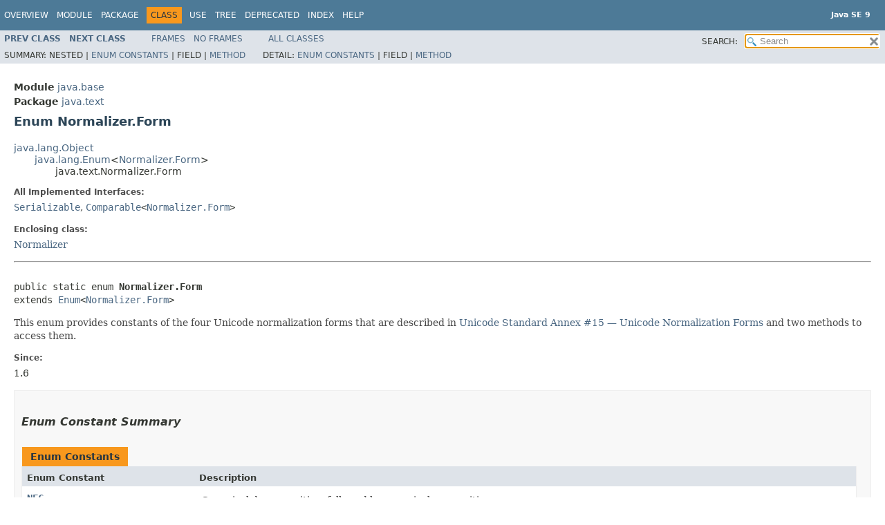

--- FILE ---
content_type: text/html
request_url: https://cr.openjdk.org/~iris/se/9/java-se-9-fr-spec/api/java/text/Normalizer.Form.html
body_size: 3959
content:
<!DOCTYPE HTML>
<!-- NewPage -->
<html lang="en">
<head>
<!-- Generated by javadoc -->
<title>Normalizer.Form (Java SE 9 )</title>
<meta http-equiv="Content-Type" content="text/html; charset=utf-8">
<meta name="keywords" content="java.text.Normalizer.Form class">
<meta name="keywords" content="values()">
<meta name="keywords" content="valueOf()">
<link rel="stylesheet" type="text/css" href="../../stylesheet.css" title="Style">
<link rel="stylesheet" type="text/css" href="../../jquery/jquery-ui.css" title="Style">
<script type="text/javascript" src="../../script.js"></script>
<script type="text/javascript" src="../../jquery/jszip/dist/jszip.min.js"></script>
<script type="text/javascript" src="../../jquery/jszip-utils/dist/jszip-utils.min.js"></script>
<!--[if IE]>
<script type="text/javascript" src="../../jquery/jszip-utils/dist/jszip-utils-ie.min.js"></script>
<![endif]-->
<script type="text/javascript" src="../../jquery/jquery-1.10.2.js"></script>
<script type="text/javascript" src="../../jquery/jquery-ui.js"></script>
</head>
<body>
<script type="text/javascript"><!--
    try {
        if (location.href.indexOf('is-external=true') == -1) {
            parent.document.title="Normalizer.Form (Java SE 9 )";
        }
    }
    catch(err) {
    }
//-->
var methods = {"i0":9,"i1":9};
var tabs = {65535:["t0","All Methods"],1:["t1","Static Methods"],8:["t4","Concrete Methods"]};
var altColor = "altColor";
var rowColor = "rowColor";
var tableTab = "tableTab";
var activeTableTab = "activeTableTab";
var pathtoroot = "../../";loadScripts(document, 'script');</script>
<noscript>
<div>JavaScript is disabled on your browser.</div>
</noscript>
<header role="banner">
<nav role="navigation">
<div class="fixedNav">
<!-- ========= START OF TOP NAVBAR ======= -->
<div class="topNav"><a id="navbar.top">
<!--   -->
</a>
<div class="skipNav"><a href="#skip.navbar.top" title="Skip navigation links">Skip navigation links</a></div>
<a id="navbar.top.firstrow">
<!--   -->
</a>
<ul class="navList" title="Navigation">
<li><a href="../../overview-summary.html">Overview</a></li>
<li><a href="../../java.base-summary.html">Module</a></li>
<li><a href="package-summary.html">Package</a></li>
<li class="navBarCell1Rev">Class</li>
<li><a href="class-use/Normalizer.Form.html">Use</a></li>
<li><a href="package-tree.html">Tree</a></li>
<li><a href="../../deprecated-list.html">Deprecated</a></li>
<li><a href="../../index-files/index-1.html">Index</a></li>
<li><a href="../../help-doc.html">Help</a></li>
</ul>
<div class="aboutLanguage"><div style="margin-top: 14px;"><strong>Java SE 9</strong> </div></div>
</div>
<div class="subNav">
<ul class="navList">
<li><a href="../../java/text/Normalizer.html" title="class in java.text"><span class="typeNameLink">Prev&nbsp;Class</span></a></li>
<li><a href="../../java/text/NumberFormat.html" title="class in java.text"><span class="typeNameLink">Next&nbsp;Class</span></a></li>
</ul>
<ul class="navList">
<li><a href="../../index.html?java/text/Normalizer.Form.html" target="_top">Frames</a></li>
<li><a href="Normalizer.Form.html" target="_top">No&nbsp;Frames</a></li>
</ul>
<ul class="navList" id="allclasses_navbar_top">
<li><a href="../../allclasses-noframe.html">All&nbsp;Classes</a></li>
</ul>
<ul class="navListSearch">
<li><span>SEARCH:&nbsp;</span>
<input type="text" id="search" value=" " disabled="disabled">
<input type="reset" id="reset" value=" " disabled="disabled">
</li>
</ul>
<div>
<script type="text/javascript"><!--
  allClassesLink = document.getElementById("allclasses_navbar_top");
  if(window==top) {
    allClassesLink.style.display = "block";
  }
  else {
    allClassesLink.style.display = "none";
  }
  //-->
</script>
<noscript>
<div>JavaScript is disabled on your browser.</div>
</noscript>
</div>
<div>
<ul class="subNavList">
<li>Summary:&nbsp;</li>
<li>Nested&nbsp;|&nbsp;</li>
<li><a href="#enum.constant.summary">Enum Constants</a>&nbsp;|&nbsp;</li>
<li>Field&nbsp;|&nbsp;</li>
<li><a href="#method.summary">Method</a></li>
</ul>
<ul class="subNavList">
<li>Detail:&nbsp;</li>
<li><a href="#enum.constant.detail">Enum Constants</a>&nbsp;|&nbsp;</li>
<li>Field&nbsp;|&nbsp;</li>
<li><a href="#method.detail">Method</a></li>
</ul>
</div>
<a id="skip.navbar.top">
<!--   -->
</a></div>
<!-- ========= END OF TOP NAVBAR ========= -->
</div>
<div class="navPadding">&nbsp;</div>
<script type="text/javascript"><!--
$('.navPadding').css('padding-top', $('.fixedNav').css("height"));
//-->
</script>
</nav>
</header>
<!-- ======== START OF CLASS DATA ======== -->
<main role="main">
<div class="header">
<div class="subTitle"><span class="moduleLabelInType">Module</span>&nbsp;<a href="../../java.base-summary.html">java.base</a></div>
<div class="subTitle"><span class="packageLabelInType">Package</span>&nbsp;<a href="../../java/text/package-summary.html">java.text</a></div>
<h2 title="Enum Normalizer.Form" class="title">Enum Normalizer.Form</h2>
</div>
<div class="contentContainer">
<ul class="inheritance">
<li><a href="../../java/lang/Object.html" title="class in java.lang">java.lang.Object</a></li>
<li>
<ul class="inheritance">
<li><a href="../../java/lang/Enum.html" title="class in java.lang">java.lang.Enum</a>&lt;<a href="../../java/text/Normalizer.Form.html" title="enum in java.text">Normalizer.Form</a>&gt;</li>
<li>
<ul class="inheritance">
<li>java.text.Normalizer.Form</li>
</ul>
</li>
</ul>
</li>
</ul>
<div class="description">
<ul class="blockList">
<li class="blockList">
<dl>
<dt>All Implemented Interfaces:</dt>
<dd><code><a href="../../java/io/Serializable.html" title="interface in java.io">Serializable</a></code>, <code><a href="../../java/lang/Comparable.html" title="interface in java.lang">Comparable</a>&lt;<a href="../../java/text/Normalizer.Form.html" title="enum in java.text">Normalizer.Form</a>&gt;</code></dd>
</dl>
<dl>
<dt>Enclosing class:</dt>
<dd><a href="../../java/text/Normalizer.html" title="class in java.text">Normalizer</a></dd>
</dl>
<hr>
<br>
<pre>public static enum <span class="typeNameLabel">Normalizer.Form</span>
extends <a href="../../java/lang/Enum.html" title="class in java.lang">Enum</a>&lt;<a href="../../java/text/Normalizer.Form.html" title="enum in java.text">Normalizer.Form</a>&gt;</pre>
<div class="block">This enum provides constants of the four Unicode normalization forms
 that are described in
 <a href="http://www.unicode.org/unicode/reports/tr15/tr15-23.html">
 Unicode Standard Annex #15 &mdash; Unicode Normalization Forms</a>
 and two methods to access them.</div>
<dl>
<dt><span class="simpleTagLabel">Since:</span></dt>
<dd>1.6</dd>
</dl>
</li>
</ul>
</div>
<div class="summary">
<ul class="blockList">
<li class="blockList">
<!-- =========== ENUM CONSTANT SUMMARY =========== -->
<section role="region">
<ul class="blockList">
<li class="blockList"><a id="enum.constant.summary">
<!--   -->
</a>
<h3>Enum Constant Summary</h3>
<table class="memberSummary">
<caption><span>Enum Constants</span><span class="tabEnd">&nbsp;</span></caption>
<tr>
<th class="colFirst" scope="col">Enum Constant</th>
<th class="colLast" scope="col">Description</th>
</tr>
<tr class="altColor">
<th class="colFirst" scope="row"><code><span class="memberNameLink"><a href="../../java/text/Normalizer.Form.html#NFC">NFC</a></span></code></th>
<td class="colLast">
<div class="block">Canonical decomposition, followed by canonical composition.</div>
</td>
</tr>
<tr class="rowColor">
<th class="colFirst" scope="row"><code><span class="memberNameLink"><a href="../../java/text/Normalizer.Form.html#NFD">NFD</a></span></code></th>
<td class="colLast">
<div class="block">Canonical decomposition.</div>
</td>
</tr>
<tr class="altColor">
<th class="colFirst" scope="row"><code><span class="memberNameLink"><a href="../../java/text/Normalizer.Form.html#NFKC">NFKC</a></span></code></th>
<td class="colLast">
<div class="block">Compatibility decomposition, followed by canonical composition.</div>
</td>
</tr>
<tr class="rowColor">
<th class="colFirst" scope="row"><code><span class="memberNameLink"><a href="../../java/text/Normalizer.Form.html#NFKD">NFKD</a></span></code></th>
<td class="colLast">
<div class="block">Compatibility decomposition.</div>
</td>
</tr>
</table>
</li>
</ul>
</section>
<!-- ========== METHOD SUMMARY =========== -->
<section role="region">
<ul class="blockList">
<li class="blockList"><a id="method.summary">
<!--   -->
</a>
<h3>Method Summary</h3>
<table class="memberSummary">
<caption><span id="t0" class="activeTableTab"><span>All Methods</span><span class="tabEnd">&nbsp;</span></span><span id="t1" class="tableTab"><span><a href="javascript:show(1);">Static Methods</a></span><span class="tabEnd">&nbsp;</span></span><span id="t4" class="tableTab"><span><a href="javascript:show(8);">Concrete Methods</a></span><span class="tabEnd">&nbsp;</span></span></caption>
<tr>
<th class="colFirst" scope="col">Modifier and Type</th>
<th class="colSecond" scope="col">Method</th>
<th class="colLast" scope="col">Description</th>
</tr>
<tr id="i0" class="altColor">
<td class="colFirst"><code>static <a href="../../java/text/Normalizer.Form.html" title="enum in java.text">Normalizer.Form</a></code></td>
<th class="colSecond" scope="row"><code><span class="memberNameLink"><a href="../../java/text/Normalizer.Form.html#valueOf-java.lang.String-">valueOf</a></span>&#8203;(<a href="../../java/lang/String.html" title="class in java.lang">String</a>&nbsp;name)</code></th>
<td class="colLast">
<div class="block">Returns the enum constant of this type with the specified name.</div>
</td>
</tr>
<tr id="i1" class="rowColor">
<td class="colFirst"><code>static <a href="../../java/text/Normalizer.Form.html" title="enum in java.text">Normalizer.Form</a>[]</code></td>
<th class="colSecond" scope="row"><code><span class="memberNameLink"><a href="../../java/text/Normalizer.Form.html#values--">values</a></span>&#8203;()</code></th>
<td class="colLast">
<div class="block">Returns an array containing the constants of this enum type, in
the order they are declared.</div>
</td>
</tr>
</table>
<ul class="blockList">
<li class="blockList"><a id="methods.inherited.from.class.java.lang.Enum">
<!--   -->
</a>
<h3>Methods inherited from class&nbsp;java.lang.<a href="../../java/lang/Enum.html" title="class in java.lang">Enum</a></h3>
<code><a href="../../java/lang/Enum.html#clone--">clone</a>, <a href="../../java/lang/Enum.html#compareTo-E-">compareTo</a>, <a href="../../java/lang/Enum.html#equals-java.lang.Object-">equals</a>, <a href="../../java/lang/Enum.html#finalize--">finalize</a>, <a href="../../java/lang/Enum.html#getDeclaringClass--">getDeclaringClass</a>, <a href="../../java/lang/Enum.html#hashCode--">hashCode</a>, <a href="../../java/lang/Enum.html#name--">name</a>, <a href="../../java/lang/Enum.html#ordinal--">ordinal</a>, <a href="../../java/lang/Enum.html#toString--">toString</a>, <a href="../../java/lang/Enum.html#valueOf-java.lang.Class-java.lang.String-">valueOf</a></code></li>
</ul>
<ul class="blockList">
<li class="blockList"><a id="methods.inherited.from.class.java.lang.Object">
<!--   -->
</a>
<h3>Methods inherited from class&nbsp;java.lang.<a href="../../java/lang/Object.html" title="class in java.lang">Object</a></h3>
<code><a href="../../java/lang/Object.html#getClass--">getClass</a>, <a href="../../java/lang/Object.html#notify--">notify</a>, <a href="../../java/lang/Object.html#notifyAll--">notifyAll</a>, <a href="../../java/lang/Object.html#wait--">wait</a>, <a href="../../java/lang/Object.html#wait-long-">wait</a>, <a href="../../java/lang/Object.html#wait-long-int-">wait</a></code></li>
</ul>
</li>
</ul>
</section>
</li>
</ul>
</div>
<div class="details">
<ul class="blockList">
<li class="blockList">
<!-- ============ ENUM CONSTANT DETAIL =========== -->
<section role="region">
<ul class="blockList">
<li class="blockList"><a id="enum.constant.detail">
<!--   -->
</a>
<h3>Enum Constant Detail</h3>
<a id="NFD">
<!--   -->
</a>
<ul class="blockList">
<li class="blockList">
<h4>NFD</h4>
<pre>public static final&nbsp;<a href="../../java/text/Normalizer.Form.html" title="enum in java.text">Normalizer.Form</a> NFD</pre>
<div class="block">Canonical decomposition.</div>
</li>
</ul>
<a id="NFC">
<!--   -->
</a>
<ul class="blockList">
<li class="blockList">
<h4>NFC</h4>
<pre>public static final&nbsp;<a href="../../java/text/Normalizer.Form.html" title="enum in java.text">Normalizer.Form</a> NFC</pre>
<div class="block">Canonical decomposition, followed by canonical composition.</div>
</li>
</ul>
<a id="NFKD">
<!--   -->
</a>
<ul class="blockList">
<li class="blockList">
<h4>NFKD</h4>
<pre>public static final&nbsp;<a href="../../java/text/Normalizer.Form.html" title="enum in java.text">Normalizer.Form</a> NFKD</pre>
<div class="block">Compatibility decomposition.</div>
</li>
</ul>
<a id="NFKC">
<!--   -->
</a>
<ul class="blockListLast">
<li class="blockList">
<h4>NFKC</h4>
<pre>public static final&nbsp;<a href="../../java/text/Normalizer.Form.html" title="enum in java.text">Normalizer.Form</a> NFKC</pre>
<div class="block">Compatibility decomposition, followed by canonical composition.</div>
</li>
</ul>
</li>
</ul>
</section>
<!-- ============ METHOD DETAIL ========== -->
<section role="region">
<ul class="blockList">
<li class="blockList"><a id="method.detail">
<!--   -->
</a>
<h3>Method Detail</h3>
<a id="values--">
<!--   -->
</a>
<ul class="blockList">
<li class="blockList">
<h4>values</h4>
<pre>public static&nbsp;<a href="../../java/text/Normalizer.Form.html" title="enum in java.text">Normalizer.Form</a>[]&nbsp;values&#8203;()</pre>
<div class="block">Returns an array containing the constants of this enum type, in
the order they are declared. This method may be used to iterate
over the constants as follows:
<pre>
for (Normalizer.Form c : Normalizer.Form.values())
&nbsp;   System.out.println(c);
</pre></div>
<dl>
<dt><span class="returnLabel">Returns:</span></dt>
<dd>an array containing the constants of this enum type, in the order they are declared</dd>
</dl>
</li>
</ul>
<a id="valueOf-java.lang.String-">
<!--   -->
</a>
<ul class="blockListLast">
<li class="blockList">
<h4>valueOf</h4>
<pre>public static&nbsp;<a href="../../java/text/Normalizer.Form.html" title="enum in java.text">Normalizer.Form</a>&nbsp;valueOf&#8203;(<a href="../../java/lang/String.html" title="class in java.lang">String</a>&nbsp;name)</pre>
<div class="block">Returns the enum constant of this type with the specified name.
The string must match <i>exactly</i> an identifier used to declare an
enum constant in this type.  (Extraneous whitespace characters are 
not permitted.)</div>
<dl>
<dt><span class="paramLabel">Parameters:</span></dt>
<dd><code>name</code> - the name of the enum constant to be returned.</dd>
<dt><span class="returnLabel">Returns:</span></dt>
<dd>the enum constant with the specified name</dd>
<dt><span class="throwsLabel">Throws:</span></dt>
<dd><code><a href="../../java/lang/IllegalArgumentException.html" title="class in java.lang">IllegalArgumentException</a></code> - if this enum type has no constant with the specified name</dd>
<dd><code><a href="../../java/lang/NullPointerException.html" title="class in java.lang">NullPointerException</a></code> - if the argument is null</dd>
</dl>
</li>
</ul>
</li>
</ul>
</section>
</li>
</ul>
</div>
</div>
</main>
<!-- ========= END OF CLASS DATA ========= -->
<footer role="contentinfo">
<nav role="navigation">
<!-- ======= START OF BOTTOM NAVBAR ====== -->
<div class="bottomNav"><a id="navbar.bottom">
<!--   -->
</a>
<div class="skipNav"><a href="#skip.navbar.bottom" title="Skip navigation links">Skip navigation links</a></div>
<a id="navbar.bottom.firstrow">
<!--   -->
</a>
<ul class="navList" title="Navigation">
<li><a href="../../overview-summary.html">Overview</a></li>
<li><a href="../../java.base-summary.html">Module</a></li>
<li><a href="package-summary.html">Package</a></li>
<li class="navBarCell1Rev">Class</li>
<li><a href="class-use/Normalizer.Form.html">Use</a></li>
<li><a href="package-tree.html">Tree</a></li>
<li><a href="../../deprecated-list.html">Deprecated</a></li>
<li><a href="../../index-files/index-1.html">Index</a></li>
<li><a href="../../help-doc.html">Help</a></li>
</ul>
<div class="aboutLanguage"><div style="margin-top: 14px;"><strong>Java SE 9</strong> </div></div>
</div>
<div class="subNav">
<ul class="navList">
<li><a href="../../java/text/Normalizer.html" title="class in java.text"><span class="typeNameLink">Prev&nbsp;Class</span></a></li>
<li><a href="../../java/text/NumberFormat.html" title="class in java.text"><span class="typeNameLink">Next&nbsp;Class</span></a></li>
</ul>
<ul class="navList">
<li><a href="../../index.html?java/text/Normalizer.Form.html" target="_top">Frames</a></li>
<li><a href="Normalizer.Form.html" target="_top">No&nbsp;Frames</a></li>
</ul>
<ul class="navList" id="allclasses_navbar_bottom">
<li><a href="../../allclasses-noframe.html">All&nbsp;Classes</a></li>
</ul>
<div>
<script type="text/javascript"><!--
  allClassesLink = document.getElementById("allclasses_navbar_bottom");
  if(window==top) {
    allClassesLink.style.display = "block";
  }
  else {
    allClassesLink.style.display = "none";
  }
  //-->
</script>
<noscript>
<div>JavaScript is disabled on your browser.</div>
</noscript>
</div>
<div>
<ul class="subNavList">
<li>Summary:&nbsp;</li>
<li>Nested&nbsp;|&nbsp;</li>
<li><a href="#enum.constant.summary">Enum Constants</a>&nbsp;|&nbsp;</li>
<li>Field&nbsp;|&nbsp;</li>
<li><a href="#method.summary">Method</a></li>
</ul>
<ul class="subNavList">
<li>Detail:&nbsp;</li>
<li><a href="#enum.constant.detail">Enum Constants</a>&nbsp;|&nbsp;</li>
<li>Field&nbsp;|&nbsp;</li>
<li><a href="#method.detail">Method</a></li>
</ul>
</div>
<a id="skip.navbar.bottom">
<!--   -->
</a></div>
<!-- ======== END OF BOTTOM NAVBAR ======= -->
</nav>
<p class="legalCopy"><small><a href="http://bugreport.java.com/bugreport/">Report a bug or suggest an enhancement</a><br> For further API reference and developer documentation see the <a href="http://www.oracle.com/pls/topic/lookup?ctx=javase9&amp;id=homepage" target="_blank">Java SE Documentation</a>, which contains more detailed, developer-targeted descriptions with conceptual overviews, definitions of terms, workarounds, and working code examples.<br> Java is a trademark or registered trademark of Oracle and/or its affiliates in the US and other countries.<br> <a href="../../../legal/copyright.html">Copyright</a> &copy; 1993, 2017, Oracle and/or its affiliates, 500 Oracle Parkway, Redwood Shores, CA 94065 USA.<br>All rights reserved. Use is subject to <a href="http://www.oracle.com/technetwork/java/javase/terms/license/java9speclicense.html">license terms</a> and the <a href="http://www.oracle.com/technetwork/java/redist-137594.html">documentation redistribution policy</a>. <!-- Version 9+0 --></small></p>
</footer>
</body>
</html>


--- FILE ---
content_type: text/css
request_url: https://cr.openjdk.org/~iris/se/9/java-se-9-fr-spec/api/resources/fonts/dejavu.css
body_size: 238
content:
@font-face { font-family: "DejaVu Sans"; font-weight: normal; font-style: normal; src: url("DejaVuSans.woff") format("woff"); }
@font-face { font-family: "DejaVu Sans"; font-weight: bold; font-style: normal; src: url("DejaVuSans-Bold.woff") format("woff"); }
@font-face { font-family: "DejaVu Sans"; font-weight: bold; font-style: italic; src: url("DejaVuSans-BoldOblique.woff") format("woff"); }
@font-face { font-family: "DejaVu Sans"; font-weight: normal; font-style: italic; src: url("DejaVuSans-Oblique.woff") format("woff"); }
@font-face { font-family: "DejaVu Sans Mono"; font-weight: normal; font-style: normal; src: url("DejaVuSansMono.woff") format("woff"); }
@font-face { font-family: "DejaVu Sans Mono"; font-weight: bold; font-style: normal; src: url("DejaVuSansMono-Bold.woff") format("woff"); }
@font-face { font-family: "DejaVu Sans Mono"; font-weight: bold; font-style: italic; src: url("DejaVuSansMono-BoldOblique.woff") format("woff"); }
@font-face { font-family: "DejaVu Sans Mono"; font-weight: normal; font-style: italic; src: url("DejaVuSansMono-Oblique.woff") format("woff"); }
@font-face { font-family: "DejaVu Serif"; font-weight: normal; font-style: normal; src: url("DejaVuSerif.woff") format("woff"); }
@font-face { font-family: "DejaVu Serif"; font-weight: bold; font-style: normal; src: url("DejaVuSerif-Bold.woff") format("woff"); }
@font-face { font-family: "DejaVu Serif"; font-weight: bold; font-style: italic; src: url("DejaVuSerif-BoldItalic.woff") format("woff"); }
@font-face { font-family: "DejaVu Serif"; font-weight: normal; font-style: italic; src: url("DejaVuSerif-Italic.woff") format("woff"); }


--- FILE ---
content_type: application/javascript
request_url: https://cr.openjdk.org/~iris/se/9/java-se-9-fr-spec/api/type-search-index.js
body_size: 232505
content:
typeSearchIndex = [{"p":"java.awt.desktop","l":"AboutEvent"},{"p":"java.awt.desktop","l":"AboutHandler"},{"p":"javax.swing","l":"AbstractAction"},{"p":"javax.lang.model.util","l":"AbstractAnnotationValueVisitor6"},{"p":"javax.lang.model.util","l":"AbstractAnnotationValueVisitor7"},{"p":"javax.lang.model.util","l":"AbstractAnnotationValueVisitor8"},{"p":"javax.lang.model.util","l":"AbstractAnnotationValueVisitor9"},{"p":"javax.swing.border","l":"AbstractBorder"},{"p":"javax.swing","l":"AbstractButton"},{"p":"javax.swing","l":"AbstractButton.AccessibleAbstractButton"},{"p":"javax.swing","l":"AbstractButton.ButtonChangeListener"},{"p":"javax.swing","l":"AbstractCellEditor"},{"p":"java.time.chrono","l":"AbstractChronology"},{"p":"java.util","l":"AbstractCollection"},{"p":"javax.swing.colorchooser","l":"AbstractColorChooserPanel"},{"p":"javax.swing.text","l":"AbstractDocument"},{"p":"javax.swing.text","l":"AbstractDocument.AbstractElement"},{"p":"javax.swing.text","l":"AbstractDocument.AttributeContext"},{"p":"javax.swing.text","l":"AbstractDocument.BranchElement"},{"p":"javax.swing.text","l":"AbstractDocument.Content"},{"p":"javax.swing.text","l":"AbstractDocument.DefaultDocumentEvent"},{"p":"javax.swing.text","l":"AbstractDocument.ElementEdit"},{"p":"javax.swing.text","l":"AbstractDocument.LeafElement"},{"p":"javax.lang.model.util","l":"AbstractElementVisitor6"},{"p":"javax.lang.model.util","l":"AbstractElementVisitor7"},{"p":"javax.lang.model.util","l":"AbstractElementVisitor8"},{"p":"javax.lang.model.util","l":"AbstractElementVisitor9"},{"p":"java.util.concurrent","l":"AbstractExecutorService"},{"p":"java.nio.channels.spi","l":"AbstractInterruptibleChannel"},{"p":"javax.swing.tree","l":"AbstractLayoutCache"},{"p":"javax.swing.tree","l":"AbstractLayoutCache.NodeDimensions"},{"p":"java.util","l":"AbstractList"},{"p":"javax.swing","l":"AbstractListModel"},{"p":"java.util","l":"AbstractMap"},{"p":"java.util","l":"AbstractMap.SimpleEntry"},{"p":"java.util","l":"AbstractMap.SimpleImmutableEntry"},{"p":"javax.xml.bind.helpers","l":"AbstractMarshallerImpl"},{"p":"java.lang","l":"AbstractMethodError"},{"p":"java.awt.image","l":"AbstractMultiResolutionImage"},{"p":"java.util.concurrent.locks","l":"AbstractOwnableSynchronizer"},{"p":"java.util.prefs","l":"AbstractPreferences"},{"p":"javax.annotation.processing","l":"AbstractProcessor"},{"p":"java.util","l":"AbstractQueue"},{"p":"java.util.concurrent.locks","l":"AbstractQueuedLongSynchronizer"},{"p":"java.util.concurrent.locks","l":"AbstractQueuedLongSynchronizer.ConditionObject"},{"p":"java.util.concurrent.locks","l":"AbstractQueuedSynchronizer"},{"p":"java.util.concurrent.locks","l":"AbstractQueuedSynchronizer.ConditionObject"},{"p":"javax.swing.plaf.nimbus","l":"AbstractRegionPainter"},{"p":"javax.swing.plaf.nimbus","l":"AbstractRegionPainter.PaintContext"},{"p":"javax.swing.plaf.nimbus","l":"AbstractRegionPainter.PaintContext.CacheMode"},{"p":"java.util.spi","l":"AbstractResourceBundleProvider"},{"p":"javax.script","l":"AbstractScriptEngine"},{"p":"java.nio.channels.spi","l":"AbstractSelectableChannel"},{"p":"java.nio.channels.spi","l":"AbstractSelectionKey"},{"p":"java.nio.channels.spi","l":"AbstractSelector"},{"p":"java.util","l":"AbstractSequentialList"},{"p":"java.util","l":"AbstractSet"},{"p":"javax.swing","l":"AbstractSpinnerModel"},{"p":"javax.swing.table","l":"AbstractTableModel"},{"p":"javax.lang.model.util","l":"AbstractTypeVisitor6"},{"p":"javax.lang.model.util","l":"AbstractTypeVisitor7"},{"p":"javax.lang.model.util","l":"AbstractTypeVisitor8"},{"p":"javax.lang.model.util","l":"AbstractTypeVisitor9"},{"p":"javax.swing.undo","l":"AbstractUndoableEdit"},{"p":"javax.xml.bind.helpers","l":"AbstractUnmarshallerImpl"},{"p":"org.w3c.dom.views","l":"AbstractView"},{"p":"javax.swing.text","l":"AbstractWriter"},{"p":"java.nio.channels","l":"AcceptPendingException"},{"p":"java.security","l":"AccessControlContext"},{"p":"java.security","l":"AccessControlException"},{"p":"java.security","l":"AccessController"},{"p":"java.nio.file","l":"AccessDeniedException"},{"p":"java.rmi","l":"AccessException"},{"p":"javax.accessibility","l":"AccessibilityProvider"},{"p":"javax.accessibility","l":"Accessible"},{"p":"javax.accessibility","l":"AccessibleAction"},{"p":"javax.accessibility","l":"AccessibleAttributeSequence"},{"p":"javax.accessibility","l":"AccessibleBundle"},{"p":"javax.accessibility","l":"AccessibleComponent"},{"p":"javax.accessibility","l":"AccessibleContext"},{"p":"javax.accessibility","l":"AccessibleEditableText"},{"p":"javax.accessibility","l":"AccessibleExtendedComponent"},{"p":"javax.accessibility","l":"AccessibleExtendedTable"},{"p":"javax.accessibility","l":"AccessibleExtendedText"},{"p":"javax.accessibility","l":"AccessibleHyperlink"},{"p":"javax.accessibility","l":"AccessibleHypertext"},{"p":"javax.accessibility","l":"AccessibleIcon"},{"p":"javax.accessibility","l":"AccessibleKeyBinding"},{"p":"java.lang.reflect","l":"AccessibleObject"},{"p":"javax.accessibility","l":"AccessibleRelation"},{"p":"javax.accessibility","l":"AccessibleRelationSet"},{"p":"javax.accessibility","l":"AccessibleResourceBundle"},{"p":"javax.accessibility","l":"AccessibleRole"},{"p":"javax.accessibility","l":"AccessibleSelection"},{"p":"javax.accessibility","l":"AccessibleState"},{"p":"javax.accessibility","l":"AccessibleStateSet"},{"p":"javax.accessibility","l":"AccessibleStreamable"},{"p":"javax.accessibility","l":"AccessibleTable"},{"p":"javax.accessibility","l":"AccessibleTableModelChange"},{"p":"javax.accessibility","l":"AccessibleText"},{"p":"javax.accessibility","l":"AccessibleTextSequence"},{"p":"javax.accessibility","l":"AccessibleValue"},{"p":"java.nio.file","l":"AccessMode"},{"p":"javax.security.auth.login","l":"AccountException"},{"p":"javax.security.auth.login","l":"AccountExpiredException"},{"p":"javax.security.auth.login","l":"AccountLockedException"},{"p":"javax.security.auth.login","l":"AccountNotFoundException"},{"p":"java.security.acl","l":"Acl"},{"p":"java.nio.file.attribute","l":"AclEntry"},{"p":"java.security.acl","l":"AclEntry"},{"p":"java.nio.file.attribute","l":"AclEntry.Builder"},{"p":"java.nio.file.attribute","l":"AclEntryFlag"},{"p":"java.nio.file.attribute","l":"AclEntryPermission"},{"p":"java.nio.file.attribute","l":"AclEntryType"},{"p":"java.nio.file.attribute","l":"AclFileAttributeView"},{"p":"java.security.acl","l":"AclNotFoundException"},{"p":"javax.swing","l":"Action"},{"p":"javax.xml.ws","l":"Action"},{"p":"java.awt.event","l":"ActionEvent"},{"p":"java.awt.event","l":"ActionListener"},{"p":"javax.swing","l":"ActionMap"},{"p":"javax.swing.plaf","l":"ActionMapUIResource"},{"p":"java.rmi.activation","l":"Activatable"},{"p":"java.rmi.activation","l":"ActivateFailedException"},{"p":"javax.activation","l":"ActivationDataFlavor"},{"p":"java.rmi.activation","l":"ActivationDesc"},{"p":"java.rmi.activation","l":"ActivationException"},{"p":"java.rmi.activation","l":"ActivationGroup"},{"p":"java.rmi.activation","l":"ActivationGroup_Stub"},{"p":"java.rmi.activation","l":"ActivationGroupDesc"},{"p":"java.rmi.activation","l":"ActivationGroupDesc.CommandEnvironment"},{"p":"java.rmi.activation","l":"ActivationGroupID"},{"p":"java.rmi.activation","l":"ActivationID"},{"p":"java.rmi.activation","l":"ActivationInstantiator"},{"p":"java.rmi.activation","l":"ActivationMonitor"},{"p":"java.rmi.activation","l":"ActivationSystem"},{"p":"java.rmi.activation","l":"Activator"},{"p":"org.omg.PortableInterceptor","l":"ACTIVE"},{"p":"java.awt","l":"ActiveEvent"},{"p":"org.omg.CORBA","l":"ACTIVITY_COMPLETED"},{"p":"org.omg.CORBA","l":"ACTIVITY_REQUIRED"},{"p":"javax.activity","l":"ActivityCompletedException"},{"p":"javax.activity","l":"ActivityRequiredException"},{"p":"org.omg.PortableServer","l":"AdapterActivator"},{"p":"org.omg.PortableServer","l":"AdapterActivatorOperations"},{"p":"org.omg.PortableServer.POAPackage","l":"AdapterAlreadyExists"},{"p":"org.omg.PortableServer.POAPackage","l":"AdapterAlreadyExistsHelper"},{"p":"org.omg.PortableServer.POAManagerPackage","l":"AdapterInactive"},{"p":"org.omg.PortableServer.POAManagerPackage","l":"AdapterInactiveHelper"},{"p":"org.omg.PortableInterceptor","l":"AdapterManagerIdHelper"},{"p":"org.omg.PortableInterceptor","l":"AdapterNameHelper"},{"p":"org.omg.PortableServer.POAPackage","l":"AdapterNonExistent"},{"p":"org.omg.PortableServer.POAPackage","l":"AdapterNonExistentHelper"},{"p":"org.omg.PortableInterceptor","l":"AdapterStateHelper"},{"p":"org.omg.CosNaming.NamingContextExtPackage","l":"AddressHelper"},{"p":"javax.xml.ws.soap","l":"Addressing"},{"p":"javax.xml.ws.soap","l":"AddressingFeature"},{"p":"javax.xml.ws.soap","l":"AddressingFeature.Responses"},{"p":"java.awt","l":"Adjustable"},{"p":"java.awt.event","l":"AdjustmentEvent"},{"p":"java.awt.event","l":"AdjustmentListener"},{"p":"java.util.zip","l":"Adler32"},{"p":"javax.crypto","l":"AEADBadTagException"},{"p":"java.awt.geom","l":"AffineTransform"},{"p":"java.awt.image","l":"AffineTransformOp"},{"p":"java.security","l":"AlgorithmConstraints"},{"p":"javax.xml.crypto","l":"AlgorithmMethod"},{"p":"java.security","l":"AlgorithmParameterGenerator"},{"p":"java.security","l":"AlgorithmParameterGeneratorSpi"},{"p":"java.security","l":"AlgorithmParameters"},{"p":"java.security.spec","l":"AlgorithmParameterSpec"},{"p":"java.security","l":"AlgorithmParametersSpi"},{"p":"java.security","l":"AllPermission"},{"p":"java.awt","l":"AlphaComposite"},{"p":"org.omg.CosNaming.NamingContextPackage","l":"AlreadyBound"},{"p":"java.nio.channels","l":"AlreadyBoundException"},{"p":"java.rmi","l":"AlreadyBoundException"},{"p":"org.omg.CosNaming.NamingContextPackage","l":"AlreadyBoundHelper"},{"p":"org.omg.CosNaming.NamingContextPackage","l":"AlreadyBoundHolder"},{"p":"java.nio.channels","l":"AlreadyConnectedException"},{"p":"javax.swing.event","l":"AncestorEvent"},{"p":"javax.swing.event","l":"AncestorListener"},{"p":"java.lang.reflect","l":"AnnotatedArrayType"},{"p":"javax.lang.model","l":"AnnotatedConstruct"},{"p":"java.lang.reflect","l":"AnnotatedElement"},{"p":"java.lang.reflect","l":"AnnotatedParameterizedType"},{"p":"java.lang.reflect","l":"AnnotatedType"},{"p":"java.lang.reflect","l":"AnnotatedTypeVariable"},{"p":"java.lang.reflect","l":"AnnotatedWildcardType"},{"p":"java.text","l":"Annotation"},{"p":"java.lang.annotation","l":"Annotation"},{"p":"java.lang.annotation","l":"AnnotationFormatError"},{"p":"javax.lang.model.element","l":"AnnotationMirror"},{"p":"java.lang.annotation","l":"AnnotationTypeMismatchException"},{"p":"javax.lang.model.element","l":"AnnotationValue"},{"p":"javax.lang.model.element","l":"AnnotationValueVisitor"},{"p":"org.omg.CORBA","l":"Any"},{"p":"org.omg.CORBA","l":"AnyHolder"},{"p":"org.omg.CORBA","l":"AnySeqHelper"},{"p":"org.omg.DynamicAny","l":"AnySeqHelper"},{"p":"org.omg.CORBA","l":"AnySeqHolder"},{"p":"javax.security.auth.login","l":"AppConfigurationEntry"},{"p":"javax.security.auth.login","l":"AppConfigurationEntry.LoginModuleControlFlag"},{"p":"java.lang","l":"Appendable"},{"p":"java.awt.desktop","l":"AppEvent"},{"p":"java.awt.desktop","l":"AppForegroundEvent"},{"p":"java.awt.desktop","l":"AppForegroundListener"},{"p":"java.awt.desktop","l":"AppHiddenEvent"},{"p":"java.awt.desktop","l":"AppHiddenListener"},{"p":"java.applet","l":"Applet"},{"p":"java.applet","l":"Applet.AccessibleApplet"},{"p":"java.applet","l":"AppletContext"},{"p":"java.beans","l":"AppletInitializer"},{"p":"java.applet","l":"AppletStub"},{"p":"org.omg.CORBA.portable","l":"ApplicationException"},{"p":"java.awt.desktop","l":"AppReopenedEvent"},{"p":"java.awt.desktop","l":"AppReopenedListener"},{"p":"java.awt.geom","l":"Arc2D"},{"p":"java.awt.geom","l":"Arc2D.Double"},{"p":"java.awt.geom","l":"Arc2D.Float"},{"p":"java.awt.geom","l":"Area"},{"p":"java.awt.image","l":"AreaAveragingScaleFilter"},{"p":"org.omg.CORBA","l":"ARG_IN"},{"p":"org.omg.CORBA","l":"ARG_INOUT"},{"p":"org.omg.CORBA","l":"ARG_OUT"},{"p":"java.lang","l":"ArithmeticException"},{"p":"java.lang.reflect","l":"Array"},{"p":"java.sql","l":"Array"},{"p":"java.util.concurrent","l":"ArrayBlockingQueue"},{"p":"java.util","l":"ArrayDeque"},{"p":"java.lang","l":"ArrayIndexOutOfBoundsException"},{"p":"java.util","l":"ArrayList"},{"p":"java.util","l":"Arrays"},{"p":"java.lang","l":"ArrayStoreException"},{"p":"javax.management.openmbean","l":"ArrayType"},{"p":"javax.lang.model.type","l":"ArrayType"},{"p":"java.lang","l":"AssertionError"},{"p":"javax.swing.text","l":"AsyncBoxView"},{"p":"javax.swing.text","l":"AsyncBoxView.ChildLocator"},{"p":"javax.swing.text","l":"AsyncBoxView.ChildState"},{"p":"javax.xml.ws","l":"AsyncHandler"},{"p":"java.nio.channels","l":"AsynchronousByteChannel"},{"p":"java.nio.channels","l":"AsynchronousChannel"},{"p":"java.nio.channels","l":"AsynchronousChannelGroup"},{"p":"java.nio.channels.spi","l":"AsynchronousChannelProvider"},{"p":"java.nio.channels","l":"AsynchronousCloseException"},{"p":"java.nio.channels","l":"AsynchronousFileChannel"},{"p":"java.nio.channels","l":"AsynchronousServerSocketChannel"},{"p":"java.nio.channels","l":"AsynchronousSocketChannel"},{"p":"java.util.concurrent.atomic","l":"AtomicBoolean"},{"p":"java.util.concurrent.atomic","l":"AtomicInteger"},{"p":"java.util.concurrent.atomic","l":"AtomicIntegerArray"},{"p":"java.util.concurrent.atomic","l":"AtomicIntegerFieldUpdater"},{"p":"java.util.concurrent.atomic","l":"AtomicLong"},{"p":"java.util.concurrent.atomic","l":"AtomicLongArray"},{"p":"java.util.concurrent.atomic","l":"AtomicLongFieldUpdater"},{"p":"java.util.concurrent.atomic","l":"AtomicMarkableReference"},{"p":"java.nio.file","l":"AtomicMoveNotSupportedException"},{"p":"java.util.concurrent.atomic","l":"AtomicReference"},{"p":"java.util.concurrent.atomic","l":"AtomicReferenceArray"},{"p":"java.util.concurrent.atomic","l":"AtomicReferenceFieldUpdater"},{"p":"java.util.concurrent.atomic","l":"AtomicStampedReference"},{"p":"javax.xml.bind.attachment","l":"AttachmentMarshaller"},{"p":"javax.xml.soap","l":"AttachmentPart"},{"p":"javax.xml.bind.attachment","l":"AttachmentUnmarshaller"},{"p":"org.w3c.dom","l":"Attr"},{"p":"javax.management","l":"Attribute"},{"p":"javax.naming.directory","l":"Attribute"},{"p":"javax.print.attribute","l":"Attribute"},{"p":"javax.xml.stream.events","l":"Attribute"},{"p":"javax.management","l":"AttributeChangeNotification"},{"p":"javax.management","l":"AttributeChangeNotificationFilter"},{"p":"java.text","l":"AttributedCharacterIterator"},{"p":"java.text","l":"AttributedCharacterIterator.Attribute"},{"p":"java.text","l":"AttributedString"},{"p":"javax.print","l":"AttributeException"},{"p":"javax.naming.directory","l":"AttributeInUseException"},{"p":"javax.management","l":"AttributeList"},{"p":"javax.swing.text.html.parser","l":"AttributeList"},{"p":"org.xml.sax","l":"AttributeList"},{"p":"org.xml.sax.helpers","l":"AttributeListImpl"},{"p":"javax.naming.directory","l":"AttributeModificationException"},{"p":"javax.management","l":"AttributeNotFoundException"},{"p":"java.util.jar","l":"Attributes"},{"p":"javax.naming.directory","l":"Attributes"},{"p":"org.xml.sax","l":"Attributes"},{"p":"java.util.jar","l":"Attributes.Name"},{"p":"org.xml.sax.ext","l":"Attributes2"},{"p":"org.xml.sax.ext","l":"Attributes2Impl"},{"p":"javax.print.attribute","l":"AttributeSet"},{"p":"javax.swing.text","l":"AttributeSet"},{"p":"javax.swing.text","l":"AttributeSet.CharacterAttribute"},{"p":"javax.swing.text","l":"AttributeSet.ColorAttribute"},{"p":"javax.swing.text","l":"AttributeSet.FontAttribute"},{"p":"javax.swing.text","l":"AttributeSet.ParagraphAttribute"},{"p":"javax.print.attribute","l":"AttributeSetUtilities"},{"p":"org.xml.sax.helpers","l":"AttributesImpl"},{"p":"javax.management","l":"AttributeValueExp"},{"p":"java.nio.file.attribute","l":"AttributeView"},{"p":"java.applet","l":"AudioClip"},{"p":"javax.sound.sampled","l":"AudioFileFormat"},{"p":"javax.sound.sampled","l":"AudioFileFormat.Type"},{"p":"javax.sound.sampled.spi","l":"AudioFileReader"},{"p":"javax.sound.sampled.spi","l":"AudioFileWriter"},{"p":"javax.sound.sampled","l":"AudioFormat"},{"p":"javax.sound.sampled","l":"AudioFormat.Encoding"},{"p":"javax.sound.sampled","l":"AudioInputStream"},{"p":"javax.sound.sampled","l":"AudioPermission"},{"p":"javax.sound.sampled","l":"AudioSystem"},{"p":"javax.naming","l":"AuthenticationException"},{"p":"javax.security.sasl","l":"AuthenticationException"},{"p":"javax.naming","l":"AuthenticationNotSupportedException"},{"p":"java.net","l":"Authenticator"},{"p":"java.net","l":"Authenticator.RequestorType"},{"p":"javax.security.sasl","l":"AuthorizeCallback"},{"p":"javax.security.auth","l":"AuthPermission"},{"p":"java.security","l":"AuthProvider"},{"p":"java.lang","l":"AutoCloseable"},{"p":"java.awt.dnd","l":"Autoscroll"},{"p":"java.awt","l":"AWTError"},{"p":"java.awt","l":"AWTEvent"},{"p":"java.awt.event","l":"AWTEventListener"},{"p":"java.awt.event","l":"AWTEventListenerProxy"},{"p":"java.awt","l":"AWTEventMulticaster"},{"p":"java.awt","l":"AWTException"},{"p":"java.awt","l":"AWTKeyStroke"},{"p":"java.awt","l":"AWTPermission"},{"p":"java.util.prefs","l":"BackingStoreException"},{"p":"org.omg.CORBA","l":"BAD_CONTEXT"},{"p":"org.omg.CORBA","l":"BAD_INV_ORDER"},{"p":"org.omg.CORBA","l":"BAD_OPERATION"},{"p":"org.omg.CORBA","l":"BAD_PARAM"},{"p":"org.omg.CORBA","l":"BAD_POLICY"},{"p":"org.omg.CORBA","l":"BAD_POLICY_TYPE"},{"p":"org.omg.CORBA","l":"BAD_POLICY_VALUE"},{"p":"org.omg.CORBA","l":"BAD_QOS"},{"p":"org.omg.CORBA","l":"BAD_TYPECODE"},{"p":"javax.management","l":"BadAttributeValueExpException"},{"p":"javax.management","l":"BadBinaryOpValueExpException"},{"p":"org.omg.CORBA.TypeCodePackage","l":"BadKind"},{"p":"org.omg.CORBA.TypeCodePackage","l":"BadKindHelper"},{"p":"javax.swing.text","l":"BadLocationException"},{"p":"javax.crypto","l":"BadPaddingException"},{"p":"javax.management","l":"BadStringOperationException"},{"p":"java.awt.image","l":"BandCombineOp"},{"p":"java.awt.image","l":"BandedSampleModel"},{"p":"java.util","l":"Base64"},{"p":"java.util","l":"Base64.Decoder"},{"p":"java.util","l":"Base64.Encoder"},{"p":"javax.imageio.plugins.tiff","l":"BaselineTIFFTagSet"},{"p":"java.awt.image","l":"BaseMultiResolutionImage"},{"p":"javax.sql.rowset","l":"BaseRowSet"},{"p":"java.util.stream","l":"BaseStream"},{"p":"javax.swing.plaf.basic","l":"BasicArrowButton"},{"p":"javax.naming.directory","l":"BasicAttribute"},{"p":"javax.naming.directory","l":"BasicAttributes"},{"p":"javax.swing.plaf.basic","l":"BasicBorders"},{"p":"javax.swing.plaf.basic","l":"BasicBorders.ButtonBorder"},{"p":"javax.swing.plaf.basic","l":"BasicBorders.FieldBorder"},{"p":"javax.swing.plaf.basic","l":"BasicBorders.MarginBorder"},{"p":"javax.swing.plaf.basic","l":"BasicBorders.MenuBarBorder"},{"p":"javax.swing.plaf.basic","l":"BasicBorders.RadioButtonBorder"},{"p":"javax.swing.plaf.basic","l":"BasicBorders.RolloverButtonBorder"},{"p":"javax.swing.plaf.basic","l":"BasicBorders.SplitPaneBorder"},{"p":"javax.swing.plaf.basic","l":"BasicBorders.ToggleButtonBorder"},{"p":"javax.swing.plaf.basic","l":"BasicButtonListener"},{"p":"javax.swing.plaf.basic","l":"BasicButtonUI"},{"p":"javax.swing.plaf.basic","l":"BasicCheckBoxMenuItemUI"},{"p":"javax.swing.plaf.basic","l":"BasicCheckBoxUI"},{"p":"javax.swing.plaf.basic","l":"BasicColorChooserUI"},{"p":"javax.swing.plaf.basic","l":"BasicColorChooserUI.PropertyHandler"},{"p":"javax.swing.plaf.basic","l":"BasicComboBoxEditor"},{"p":"javax.swing.plaf.basic","l":"BasicComboBoxEditor.UIResource"},{"p":"javax.swing.plaf.basic","l":"BasicComboBoxRenderer"},{"p":"javax.swing.plaf.basic","l":"BasicComboBoxRenderer.UIResource"},{"p":"javax.swing.plaf.basic","l":"BasicComboBoxUI"},{"p":"javax.swing.plaf.basic","l":"BasicComboBoxUI.ComboBoxLayoutManager"},{"p":"javax.swing.plaf.basic","l":"BasicComboBoxUI.FocusHandler"},{"p":"javax.swing.plaf.basic","l":"BasicComboBoxUI.ItemHandler"},{"p":"javax.swing.plaf.basic","l":"BasicComboBoxUI.KeyHandler"},{"p":"javax.swing.plaf.basic","l":"BasicComboBoxUI.ListDataHandler"},{"p":"javax.swing.plaf.basic","l":"BasicComboBoxUI.PropertyChangeHandler"},{"p":"javax.swing.plaf.basic","l":"BasicComboPopup"},{"p":"javax.swing.plaf.basic","l":"BasicComboPopup.InvocationKeyHandler"},{"p":"javax.swing.plaf.basic","l":"BasicComboPopup.InvocationMouseHandler"},{"p":"javax.swing.plaf.basic","l":"BasicComboPopup.InvocationMouseMotionHandler"},{"p":"javax.swing.plaf.basic","l":"BasicComboPopup.ItemHandler"},{"p":"javax.swing.plaf.basic","l":"BasicComboPopup.ListDataHandler"},{"p":"javax.swing.plaf.basic","l":"BasicComboPopup.ListMouseHandler"},{"p":"javax.swing.plaf.basic","l":"BasicComboPopup.ListMouseMotionHandler"},{"p":"javax.swing.plaf.basic","l":"BasicComboPopup.ListSelectionHandler"},{"p":"javax.swing.plaf.basic","l":"BasicComboPopup.PropertyChangeHandler"},{"p":"javax.naming.ldap","l":"BasicControl"},{"p":"javax.swing.plaf.basic","l":"BasicDesktopIconUI"},{"p":"javax.swing.plaf.basic","l":"BasicDesktopIconUI.MouseInputHandler"},{"p":"javax.swing.plaf.basic","l":"BasicDesktopPaneUI"},{"p":"javax.swing.plaf.basic","l":"BasicDesktopPaneUI.CloseAction"},{"p":"javax.swing.plaf.basic","l":"BasicDesktopPaneUI.MaximizeAction"},{"p":"javax.swing.plaf.basic","l":"BasicDesktopPaneUI.MinimizeAction"},{"p":"javax.swing.plaf.basic","l":"BasicDesktopPaneUI.NavigateAction"},{"p":"javax.swing.plaf.basic","l":"BasicDesktopPaneUI.OpenAction"},{"p":"javax.swing.plaf.basic","l":"BasicDirectoryModel"},{"p":"javax.swing.plaf.basic","l":"BasicEditorPaneUI"},{"p":"java.nio.file.attribute","l":"BasicFileAttributes"},{"p":"java.nio.file.attribute","l":"BasicFileAttributeView"},{"p":"javax.swing.plaf.basic","l":"BasicFileChooserUI"},{"p":"javax.swing.plaf.basic","l":"BasicFileChooserUI.AcceptAllFileFilter"},{"p":"javax.swing.plaf.basic","l":"BasicFileChooserUI.ApproveSelectionAction"},{"p":"javax.swing.plaf.basic","l":"BasicFileChooserUI.BasicFileView"},{"p":"javax.swing.plaf.basic","l":"BasicFileChooserUI.CancelSelectionAction"},{"p":"javax.swing.plaf.basic","l":"BasicFileChooserUI.ChangeToParentDirectoryAction"},{"p":"javax.swing.plaf.basic","l":"BasicFileChooserUI.DoubleClickListener"},{"p":"javax.swing.plaf.basic","l":"BasicFileChooserUI.GoHomeAction"},{"p":"javax.swing.plaf.basic","l":"BasicFileChooserUI.NewFolderAction"},{"p":"javax.swing.plaf.basic","l":"BasicFileChooserUI.SelectionListener"},{"p":"javax.swing.plaf.basic","l":"BasicFileChooserUI.UpdateAction"},{"p":"javax.swing.plaf.basic","l":"BasicFormattedTextFieldUI"},{"p":"javax.swing.plaf.basic","l":"BasicGraphicsUtils"},{"p":"javax.swing.plaf.basic","l":"BasicHTML"},{"p":"javax.swing.plaf.basic","l":"BasicIconFactory"},{"p":"javax.swing.plaf.basic","l":"BasicInternalFrameTitlePane"},{"p":"javax.swing.plaf.basic","l":"BasicInternalFrameTitlePane.CloseAction"},{"p":"javax.swing.plaf.basic","l":"BasicInternalFrameTitlePane.IconifyAction"},{"p":"javax.swing.plaf.basic","l":"BasicInternalFrameTitlePane.MaximizeAction"},{"p":"javax.swing.plaf.basic","l":"BasicInternalFrameTitlePane.MoveAction"},{"p":"javax.swing.plaf.basic","l":"BasicInternalFrameTitlePane.PropertyChangeHandler"},{"p":"javax.swing.plaf.basic","l":"BasicInternalFrameTitlePane.RestoreAction"},{"p":"javax.swing.plaf.basic","l":"BasicInternalFrameTitlePane.SizeAction"},{"p":"javax.swing.plaf.basic","l":"BasicInternalFrameTitlePane.SystemMenuBar"},{"p":"javax.swing.plaf.basic","l":"BasicInternalFrameTitlePane.TitlePaneLayout"},{"p":"javax.swing.plaf.basic","l":"BasicInternalFrameUI"},{"p":"javax.swing.plaf.basic","l":"BasicInternalFrameUI.BasicInternalFrameListener"},{"p":"javax.swing.plaf.basic","l":"BasicInternalFrameUI.BorderListener"},{"p":"javax.swing.plaf.basic","l":"BasicInternalFrameUI.ComponentHandler"},{"p":"javax.swing.plaf.basic","l":"BasicInternalFrameUI.GlassPaneDispatcher"},{"p":"javax.swing.plaf.basic","l":"BasicInternalFrameUI.InternalFrameLayout"},{"p":"javax.swing.plaf.basic","l":"BasicInternalFrameUI.InternalFramePropertyChangeListener"},{"p":"javax.swing.plaf.basic","l":"BasicLabelUI"},{"p":"javax.swing.plaf.basic","l":"BasicListUI"},{"p":"javax.swing.plaf.basic","l":"BasicListUI.FocusHandler"},{"p":"javax.swing.plaf.basic","l":"BasicListUI.ListDataHandler"},{"p":"javax.swing.plaf.basic","l":"BasicListUI.ListSelectionHandler"},{"p":"javax.swing.plaf.basic","l":"BasicListUI.MouseInputHandler"},{"p":"javax.swing.plaf.basic","l":"BasicListUI.PropertyChangeHandler"},{"p":"javax.swing.plaf.basic","l":"BasicLookAndFeel"},{"p":"javax.swing.plaf.basic","l":"BasicMenuBarUI"},{"p":"javax.swing.plaf.basic","l":"BasicMenuItemUI"},{"p":"javax.swing.plaf.basic","l":"BasicMenuItemUI.MouseInputHandler"},{"p":"javax.swing.plaf.basic","l":"BasicMenuUI"},{"p":"javax.swing.plaf.basic","l":"BasicMenuUI.ChangeHandler"},{"p":"javax.swing.plaf.basic","l":"BasicMenuUI.MouseInputHandler"},{"p":"javax.swing.plaf.basic","l":"BasicOptionPaneUI"},{"p":"javax.swing.plaf.basic","l":"BasicOptionPaneUI.ButtonActionListener"},{"p":"javax.swing.plaf.basic","l":"BasicOptionPaneUI.ButtonAreaLayout"},{"p":"javax.swing.plaf.basic","l":"BasicOptionPaneUI.PropertyChangeHandler"},{"p":"javax.swing.plaf.basic","l":"BasicPanelUI"},{"p":"javax.swing.plaf.basic","l":"BasicPasswordFieldUI"},{"p":"java.security","l":"BasicPermission"},{"p":"javax.swing.plaf.basic","l":"BasicPopupMenuSeparatorUI"},{"p":"javax.swing.plaf.basic","l":"BasicPopupMenuUI"},{"p":"javax.swing.plaf.basic","l":"BasicProgressBarUI"},{"p":"javax.swing.plaf.basic","l":"BasicProgressBarUI.ChangeHandler"},{"p":"javax.swing.plaf.basic","l":"BasicRadioButtonMenuItemUI"},{"p":"javax.swing.plaf.basic","l":"BasicRadioButtonUI"},{"p":"javax.swing.plaf.basic","l":"BasicRootPaneUI"},{"p":"javax.swing.plaf.basic","l":"BasicScrollBarUI"},{"p":"javax.swing.plaf.basic","l":"BasicScrollBarUI.ArrowButtonListener"},{"p":"javax.swing.plaf.basic","l":"BasicScrollBarUI.ModelListener"},{"p":"javax.swing.plaf.basic","l":"BasicScrollBarUI.PropertyChangeHandler"},{"p":"javax.swing.plaf.basic","l":"BasicScrollBarUI.ScrollListener"},{"p":"javax.swing.plaf.basic","l":"BasicScrollBarUI.TrackListener"},{"p":"javax.swing.plaf.basic","l":"BasicScrollPaneUI"},{"p":"javax.swing.plaf.basic","l":"BasicScrollPaneUI.HSBChangeListener"},{"p":"javax.swing.plaf.basic","l":"BasicScrollPaneUI.MouseWheelHandler"},{"p":"javax.swing.plaf.basic","l":"BasicScrollPaneUI.PropertyChangeHandler"},{"p":"javax.swing.plaf.basic","l":"BasicScrollPaneUI.ViewportChangeHandler"},{"p":"javax.swing.plaf.basic","l":"BasicScrollPaneUI.VSBChangeListener"},{"p":"javax.swing.plaf.basic","l":"BasicSeparatorUI"},{"p":"javax.swing.plaf.basic","l":"BasicSliderUI"},{"p":"javax.swing.plaf.basic","l":"BasicSliderUI.ActionScroller"},{"p":"javax.swing.plaf.basic","l":"BasicSliderUI.ChangeHandler"},{"p":"javax.swing.plaf.basic","l":"BasicSliderUI.ComponentHandler"},{"p":"javax.swing.plaf.basic","l":"BasicSliderUI.FocusHandler"},{"p":"javax.swing.plaf.basic","l":"BasicSliderUI.PropertyChangeHandler"},{"p":"javax.swing.plaf.basic","l":"BasicSliderUI.ScrollListener"},{"p":"javax.swing.plaf.basic","l":"BasicSliderUI.TrackListener"},{"p":"javax.swing.plaf.basic","l":"BasicSpinnerUI"},{"p":"javax.swing.plaf.basic","l":"BasicSplitPaneDivider"},{"p":"javax.swing.plaf.basic","l":"BasicSplitPaneDivider.DividerLayout"},{"p":"javax.swing.plaf.basic","l":"BasicSplitPaneDivider.DragController"},{"p":"javax.swing.plaf.basic","l":"BasicSplitPaneDivider.MouseHandler"},{"p":"javax.swing.plaf.basic","l":"BasicSplitPaneDivider.VerticalDragController"},{"p":"javax.swing.plaf.basic","l":"BasicSplitPaneUI"},{"p":"javax.swing.plaf.basic","l":"BasicSplitPaneUI.BasicHorizontalLayoutManager"},{"p":"javax.swing.plaf.basic","l":"BasicSplitPaneUI.BasicVerticalLayoutManager"},{"p":"javax.swing.plaf.basic","l":"BasicSplitPaneUI.FocusHandler"},{"p":"javax.swing.plaf.basic","l":"BasicSplitPaneUI.KeyboardDownRightHandler"},{"p":"javax.swing.plaf.basic","l":"BasicSplitPaneUI.KeyboardEndHandler"},{"p":"javax.swing.plaf.basic","l":"BasicSplitPaneUI.KeyboardHomeHandler"},{"p":"javax.swing.plaf.basic","l":"BasicSplitPaneUI.KeyboardResizeToggleHandler"},{"p":"javax.swing.plaf.basic","l":"BasicSplitPaneUI.KeyboardUpLeftHandler"},{"p":"javax.swing.plaf.basic","l":"BasicSplitPaneUI.PropertyHandler"},{"p":"java.awt","l":"BasicStroke"},{"p":"javax.swing.plaf.basic","l":"BasicTabbedPaneUI"},{"p":"javax.swing.plaf.basic","l":"BasicTabbedPaneUI.FocusHandler"},{"p":"javax.swing.plaf.basic","l":"BasicTabbedPaneUI.MouseHandler"},{"p":"javax.swing.plaf.basic","l":"BasicTabbedPaneUI.PropertyChangeHandler"},{"p":"javax.swing.plaf.basic","l":"BasicTabbedPaneUI.TabbedPaneLayout"},{"p":"javax.swing.plaf.basic","l":"BasicTabbedPaneUI.TabSelectionHandler"},{"p":"javax.swing.plaf.basic","l":"BasicTableHeaderUI"},{"p":"javax.swing.plaf.basic","l":"BasicTableHeaderUI.MouseInputHandler"},{"p":"javax.swing.plaf.basic","l":"BasicTableUI"},{"p":"javax.swing.plaf.basic","l":"BasicTableUI.FocusHandler"},{"p":"javax.swing.plaf.basic","l":"BasicTableUI.KeyHandler"},{"p":"javax.swing.plaf.basic","l":"BasicTableUI.MouseInputHandler"},{"p":"javax.swing.plaf.basic","l":"BasicTextAreaUI"},{"p":"javax.swing.plaf.basic","l":"BasicTextFieldUI"},{"p":"javax.swing.plaf.basic","l":"BasicTextPaneUI"},{"p":"javax.swing.plaf.basic","l":"BasicTextUI"},{"p":"javax.swing.plaf.basic","l":"BasicTextUI.BasicCaret"},{"p":"javax.swing.plaf.basic","l":"BasicTextUI.BasicHighlighter"},{"p":"javax.swing.plaf.basic","l":"BasicToggleButtonUI"},{"p":"javax.swing.plaf.basic","l":"BasicToolBarSeparatorUI"},{"p":"javax.swing.plaf.basic","l":"BasicToolBarUI"},{"p":"javax.swing.plaf.basic","l":"BasicToolBarUI.DockingListener"},{"p":"javax.swing.plaf.basic","l":"BasicToolBarUI.DragWindow"},{"p":"javax.swing.plaf.basic","l":"BasicToolBarUI.FrameListener"},{"p":"javax.swing.plaf.basic","l":"BasicToolBarUI.PropertyListener"},{"p":"javax.swing.plaf.basic","l":"BasicToolBarUI.ToolBarContListener"},{"p":"javax.swing.plaf.basic","l":"BasicToolBarUI.ToolBarFocusListener"},{"p":"javax.swing.plaf.basic","l":"BasicToolTipUI"},{"p":"javax.swing.plaf.basic","l":"BasicTreeUI"},{"p":"javax.swing.plaf.basic","l":"BasicTreeUI.CellEditorHandler"},{"p":"javax.swing.plaf.basic","l":"BasicTreeUI.ComponentHandler"},{"p":"javax.swing.plaf.basic","l":"BasicTreeUI.FocusHandler"},{"p":"javax.swing.plaf.basic","l":"BasicTreeUI.KeyHandler"},{"p":"javax.swing.plaf.basic","l":"BasicTreeUI.MouseHandler"},{"p":"javax.swing.plaf.basic","l":"BasicTreeUI.MouseInputHandler"},{"p":"javax.swing.plaf.basic","l":"BasicTreeUI.NodeDimensionsHandler"},{"p":"javax.swing.plaf.basic","l":"BasicTreeUI.PropertyChangeHandler"},{"p":"javax.swing.plaf.basic","l":"BasicTreeUI.SelectionModelPropertyChangeHandler"},{"p":"javax.swing.plaf.basic","l":"BasicTreeUI.TreeCancelEditingAction"},{"p":"javax.swing.plaf.basic","l":"BasicTreeUI.TreeExpansionHandler"},{"p":"javax.swing.plaf.basic","l":"BasicTreeUI.TreeHomeAction"},{"p":"javax.swing.plaf.basic","l":"BasicTreeUI.TreeIncrementAction"},{"p":"javax.swing.plaf.basic","l":"BasicTreeUI.TreeModelHandler"},{"p":"javax.swing.plaf.basic","l":"BasicTreeUI.TreePageAction"},{"p":"javax.swing.plaf.basic","l":"BasicTreeUI.TreeSelectionHandler"},{"p":"javax.swing.plaf.basic","l":"BasicTreeUI.TreeToggleAction"},{"p":"javax.swing.plaf.basic","l":"BasicTreeUI.TreeTraverseAction"},{"p":"javax.swing.plaf.basic","l":"BasicViewportUI"},{"p":"java.sql","l":"BatchUpdateException"},{"p":"java.beans.beancontext","l":"BeanContext"},{"p":"java.beans.beancontext","l":"BeanContextChild"},{"p":"java.beans.beancontext","l":"BeanContextChildComponentProxy"},{"p":"java.beans.beancontext","l":"BeanContextChildSupport"},{"p":"java.beans.beancontext","l":"BeanContextContainerProxy"},{"p":"java.beans.beancontext","l":"BeanContextEvent"},{"p":"java.beans.beancontext","l":"BeanContextMembershipEvent"},{"p":"java.beans.beancontext","l":"BeanContextMembershipListener"},{"p":"java.beans.beancontext","l":"BeanContextProxy"},{"p":"java.beans.beancontext","l":"BeanContextServiceAvailableEvent"},{"p":"java.beans.beancontext","l":"BeanContextServiceProvider"},{"p":"java.beans.beancontext","l":"BeanContextServiceProviderBeanInfo"},{"p":"java.beans.beancontext","l":"BeanContextServiceRevokedEvent"},{"p":"java.beans.beancontext","l":"BeanContextServiceRevokedListener"},{"p":"java.beans.beancontext","l":"BeanContextServices"},{"p":"java.beans.beancontext","l":"BeanContextServicesListener"},{"p":"java.beans.beancontext","l":"BeanContextServicesSupport"},{"p":"java.beans.beancontext","l":"BeanContextServicesSupport.BCSSChild"},{"p":"java.beans.beancontext","l":"BeanContextServicesSupport.BCSSProxyServiceProvider"},{"p":"java.beans.beancontext","l":"BeanContextServicesSupport.BCSSServiceProvider"},{"p":"java.beans.beancontext","l":"BeanContextSupport"},{"p":"java.beans.beancontext","l":"BeanContextSupport.BCSChild"},{"p":"java.beans.beancontext","l":"BeanContextSupport.BCSIterator"},{"p":"java.beans","l":"BeanDescriptor"},{"p":"java.beans","l":"BeanInfo"},{"p":"java.beans","l":"BeanProperty"},{"p":"java.beans","l":"Beans"},{"p":"javax.swing.border","l":"BevelBorder"},{"p":"java.util.function","l":"BiConsumer"},{"p":"java.text","l":"Bidi"},{"p":"java.util.function","l":"BiFunction"},{"p":"java.math","l":"BigDecimal"},{"p":"java.math","l":"BigInteger"},{"p":"java.util.function","l":"BinaryOperator"},{"p":"javax.naming","l":"BinaryRefAddr"},{"p":"javax.xml.bind","l":"Binder"},{"p":"java.net","l":"BindException"},{"p":"javax.naming","l":"Binding"},{"p":"org.omg.CosNaming","l":"Binding"},{"p":"javax.xml.ws","l":"Binding"},{"p":"org.omg.CosNaming","l":"BindingHelper"},{"p":"org.omg.CosNaming","l":"BindingHolder"},{"p":"org.omg.CosNaming","l":"BindingIterator"},{"p":"org.omg.CosNaming","l":"BindingIteratorHelper"},{"p":"org.omg.CosNaming","l":"BindingIteratorHolder"},{"p":"org.omg.CosNaming","l":"BindingIteratorOperations"},{"p":"org.omg.CosNaming","l":"BindingIteratorPOA"},{"p":"org.omg.CosNaming","l":"BindingListHelper"},{"p":"org.omg.CosNaming","l":"BindingListHolder"},{"p":"javax.xml.ws","l":"BindingProvider"},{"p":"javax.script","l":"Bindings"},{"p":"org.omg.CosNaming","l":"BindingType"},{"p":"javax.xml.ws","l":"BindingType"},{"p":"org.omg.CosNaming","l":"BindingTypeHelper"},{"p":"org.omg.CosNaming","l":"BindingTypeHolder"},{"p":"java.util.function","l":"BiPredicate"},{"p":"java.util","l":"BitSet"},{"p":"java.sql","l":"Blob"},{"p":"java.util.concurrent","l":"BlockingDeque"},{"p":"java.util.concurrent","l":"BlockingQueue"},{"p":"javax.swing.text.html","l":"BlockView"},{"p":"javax.imageio.plugins.bmp","l":"BMPImageWriteParam"},{"p":"java.awt.print","l":"Book"},{"p":"java.lang","l":"Boolean"},{"p":"javax.sound.sampled","l":"BooleanControl"},{"p":"javax.sound.sampled","l":"BooleanControl.Type"},{"p":"org.omg.CORBA","l":"BooleanHolder"},{"p":"org.omg.CORBA","l":"BooleanSeqHelper"},{"p":"org.omg.CORBA","l":"BooleanSeqHolder"},{"p":"java.util.function","l":"BooleanSupplier"},{"p":"java.lang","l":"BootstrapMethodError"},{"p":"javax.swing.border","l":"Border"},{"p":"javax.swing","l":"BorderFactory"},{"p":"java.awt","l":"BorderLayout"},{"p":"javax.swing.plaf","l":"BorderUIResource"},{"p":"javax.swing.plaf","l":"BorderUIResource.BevelBorderUIResource"},{"p":"javax.swing.plaf","l":"BorderUIResource.CompoundBorderUIResource"},{"p":"javax.swing.plaf","l":"BorderUIResource.EmptyBorderUIResource"},{"p":"javax.swing.plaf","l":"BorderUIResource.EtchedBorderUIResource"},{"p":"javax.swing.plaf","l":"BorderUIResource.LineBorderUIResource"},{"p":"javax.swing.plaf","l":"BorderUIResource.MatteBorderUIResource"},{"p":"javax.swing.plaf","l":"BorderUIResource.TitledBorderUIResource"},{"p":"javax.swing","l":"BoundedRangeModel"},{"p":"org.omg.CORBA","l":"Bounds"},{"p":"org.omg.CORBA.TypeCodePackage","l":"Bounds"},{"p":"org.omg.CORBA","l":"BoundsHelper"},{"p":"org.omg.CORBA.TypeCodePackage","l":"BoundsHelper"},{"p":"javax.swing","l":"Box"},{"p":"javax.swing","l":"Box.AccessibleBox"},{"p":"javax.swing","l":"Box.Filler"},{"p":"javax.swing","l":"Box.Filler.AccessibleBoxFiller"},{"p":"org.omg.CORBA.portable","l":"BoxedValueHelper"},{"p":"javax.swing","l":"BoxLayout"},{"p":"javax.swing.text","l":"BoxView"},{"p":"java.text","l":"BreakIterator"},{"p":"java.text.spi","l":"BreakIteratorProvider"},{"p":"java.util.concurrent","l":"BrokenBarrierException"},{"p":"java.nio","l":"Buffer"},{"p":"java.awt","l":"BufferCapabilities"},{"p":"java.awt","l":"BufferCapabilities.FlipContents"},{"p":"java.awt.image","l":"BufferedImage"},{"p":"java.awt.image","l":"BufferedImageFilter"},{"p":"java.awt.image","l":"BufferedImageOp"},{"p":"java.io","l":"BufferedInputStream"},{"p":"java.io","l":"BufferedOutputStream"},{"p":"java.io","l":"BufferedReader"},{"p":"java.io","l":"BufferedWriter"},{"p":"java.nio","l":"BufferOverflowException"},{"p":"java.lang.management","l":"BufferPoolMXBean"},{"p":"java.awt.image","l":"BufferStrategy"},{"p":"java.nio","l":"BufferUnderflowException"},{"p":"java.awt","l":"Button"},{"p":"java.awt","l":"Button.AccessibleAWTButton"},{"p":"javax.swing","l":"ButtonGroup"},{"p":"javax.swing","l":"ButtonModel"},{"p":"javax.swing.plaf","l":"ButtonUI"},{"p":"java.lang","l":"Byte"},{"p":"java.io","l":"ByteArrayInputStream"},{"p":"java.io","l":"ByteArrayOutputStream"},{"p":"java.nio","l":"ByteBuffer"},{"p":"java.nio.channels","l":"ByteChannel"},{"p":"org.omg.CORBA","l":"ByteHolder"},{"p":"java.awt.image","l":"ByteLookupTable"},{"p":"java.nio","l":"ByteOrder"},{"p":"javax.xml.crypto.dsig.spec","l":"C14NMethodParameterSpec"},{"p":"javax.sql.rowset","l":"CachedRowSet"},{"p":"java.net","l":"CacheRequest"},{"p":"java.net","l":"CacheResponse"},{"p":"java.util","l":"Calendar"},{"p":"java.util","l":"Calendar.Builder"},{"p":"java.util.spi","l":"CalendarDataProvider"},{"p":"java.util.spi","l":"CalendarNameProvider"},{"p":"java.util.concurrent","l":"Callable"},{"p":"java.sql","l":"CallableStatement"},{"p":"javax.security.auth.callback","l":"Callback"},{"p":"javax.security.auth.callback","l":"CallbackHandler"},{"p":"java.lang.invoke","l":"CallSite"},{"p":"javax.print","l":"CancelablePrintJob"},{"p":"java.util.concurrent","l":"CancellationException"},{"p":"java.nio.channels","l":"CancelledKeyException"},{"p":"org.omg.CosNaming.NamingContextPackage","l":"CannotProceed"},{"p":"javax.naming","l":"CannotProceedException"},{"p":"org.omg.CosNaming.NamingContextPackage","l":"CannotProceedHelper"},{"p":"org.omg.CosNaming.NamingContextPackage","l":"CannotProceedHolder"},{"p":"javax.swing.undo","l":"CannotRedoException"},{"p":"javax.swing.undo","l":"CannotUndoException"},{"p":"javax.xml.crypto.dsig","l":"CanonicalizationMethod"},{"p":"java.awt","l":"Canvas"},{"p":"java.awt","l":"Canvas.AccessibleAWTCanvas"},{"p":"java.awt","l":"CardLayout"},{"p":"javax.swing.text","l":"Caret"},{"p":"javax.swing.event","l":"CaretEvent"},{"p":"javax.swing.event","l":"CaretListener"},{"p":"javax.xml.catalog","l":"Catalog"},{"p":"javax.xml.catalog","l":"CatalogException"},{"p":"javax.xml.catalog","l":"CatalogFeatures"},{"p":"javax.xml.catalog","l":"CatalogFeatures.Builder"},{"p":"javax.xml.catalog","l":"CatalogFeatures.Feature"},{"p":"javax.xml.catalog","l":"CatalogManager"},{"p":"javax.xml.catalog","l":"CatalogResolver"},{"p":"org.w3c.dom","l":"CDATASection"},{"p":"javax.swing","l":"CellEditor"},{"p":"javax.swing.event","l":"CellEditorListener"},{"p":"javax.swing","l":"CellRendererPane"},{"p":"javax.swing","l":"CellRendererPane.AccessibleCellRendererPane"},{"p":"java.security.cert","l":"Certificate"},{"p":"javax.security.cert","l":"Certificate"},{"p":"java.security","l":"Certificate"},{"p":"java.security.cert","l":"Certificate.CertificateRep"},{"p":"java.security.cert","l":"CertificateEncodingException"},{"p":"javax.security.cert","l":"CertificateEncodingException"},{"p":"java.security.cert","l":"CertificateException"},{"p":"javax.security.cert","l":"CertificateException"},{"p":"java.security.cert","l":"CertificateExpiredException"},{"p":"javax.security.cert","l":"CertificateExpiredException"},{"p":"java.security.cert","l":"CertificateFactory"},{"p":"java.security.cert","l":"CertificateFactorySpi"},{"p":"java.security.cert","l":"CertificateNotYetValidException"},{"p":"javax.security.cert","l":"CertificateNotYetValidException"},{"p":"java.security.cert","l":"CertificateParsingException"},{"p":"javax.security.cert","l":"CertificateParsingException"},{"p":"java.security.cert","l":"CertificateRevokedException"},{"p":"java.security.cert","l":"CertPath"},{"p":"java.security.cert","l":"CertPath.CertPathRep"},{"p":"java.security.cert","l":"CertPathBuilder"},{"p":"java.security.cert","l":"CertPathBuilderException"},{"p":"java.security.cert","l":"CertPathBuilderResult"},{"p":"java.security.cert","l":"CertPathBuilderSpi"},{"p":"java.security.cert","l":"CertPathChecker"},{"p":"java.security.cert","l":"CertPathParameters"},{"p":"javax.net.ssl","l":"CertPathTrustManagerParameters"},{"p":"java.security.cert","l":"CertPathValidator"},{"p":"java.security.cert","l":"CertPathValidatorException"},{"p":"java.security.cert","l":"CertPathValidatorException.BasicReason"},{"p":"java.security.cert","l":"CertPathValidatorException.Reason"},{"p":"java.security.cert","l":"CertPathValidatorResult"},{"p":"java.security.cert","l":"CertPathValidatorSpi"},{"p":"java.security.cert","l":"CertSelector"},{"p":"java.security.cert","l":"CertStore"},{"p":"java.security.cert","l":"CertStoreException"},{"p":"java.security.cert","l":"CertStoreParameters"},{"p":"java.security.cert","l":"CertStoreSpi"},{"p":"javax.swing.text","l":"ChangedCharSetException"},{"p":"javax.swing.event","l":"ChangeEvent"},{"p":"javax.swing.event","l":"ChangeListener"},{"p":"java.nio.channels","l":"Channel"},{"p":"org.ietf.jgss","l":"ChannelBinding"},{"p":"java.nio.channels","l":"Channels"},{"p":"java.lang","l":"Character"},{"p":"java.lang","l":"Character.Subset"},{"p":"java.lang","l":"Character.UnicodeBlock"},{"p":"java.lang","l":"Character.UnicodeScript"},{"p":"java.nio.charset","l":"CharacterCodingException"},{"p":"org.w3c.dom","l":"CharacterData"},{"p":"java.text","l":"CharacterIterator"},{"p":"javax.xml.stream.events","l":"Characters"},{"p":"java.io","l":"CharArrayReader"},{"p":"java.io","l":"CharArrayWriter"},{"p":"java.nio","l":"CharBuffer"},{"p":"java.io","l":"CharConversionException"},{"p":"org.omg.CORBA","l":"CharHolder"},{"p":"org.omg.CORBA","l":"CharSeqHelper"},{"p":"org.omg.CORBA","l":"CharSeqHolder"},{"p":"java.lang","l":"CharSequence"},{"p":"java.nio.charset","l":"Charset"},{"p":"java.nio.charset","l":"CharsetDecoder"},{"p":"java.nio.charset","l":"CharsetEncoder"},{"p":"java.nio.charset.spi","l":"CharsetProvider"},{"p":"java.awt","l":"Checkbox"},{"p":"java.awt","l":"Checkbox.AccessibleAWTCheckbox"},{"p":"java.awt","l":"CheckboxGroup"},{"p":"java.awt","l":"CheckboxMenuItem"},{"p":"java.awt","l":"CheckboxMenuItem.AccessibleAWTCheckboxMenuItem"},{"p":"java.util.zip","l":"CheckedInputStream"},{"p":"java.util.zip","l":"CheckedOutputStream"},{"p":"java.util.zip","l":"Checksum"},{"p":"java.awt","l":"Choice"},{"p":"java.awt","l":"Choice.AccessibleAWTChoice"},{"p":"javax.security.auth.callback","l":"ChoiceCallback"},{"p":"java.text","l":"ChoiceFormat"},{"p":"javax.print.attribute.standard","l":"Chromaticity"},{"p":"java.time.temporal","l":"ChronoField"},{"p":"java.time.chrono","l":"ChronoLocalDate"},{"p":"java.time.chrono","l":"ChronoLocalDateTime"},{"p":"java.time.chrono","l":"Chronology"},{"p":"java.time.chrono","l":"ChronoPeriod"},{"p":"java.time.temporal","l":"ChronoUnit"},{"p":"java.time.chrono","l":"ChronoZonedDateTime"},{"p":"javax.crypto","l":"Cipher"},{"p":"javax.crypto","l":"CipherInputStream"},{"p":"javax.crypto","l":"CipherOutputStream"},{"p":"javax.crypto","l":"CipherSpi"},{"p":"java.lang","l":"Class"},{"p":"java.lang","l":"ClassCastException"},{"p":"java.lang","l":"ClassCircularityError"},{"p":"java.lang.instrument","l":"ClassDefinition"},{"p":"javax.rmi.CORBA","l":"ClassDesc"},{"p":"java.lang.instrument","l":"ClassFileTransformer"},{"p":"java.lang","l":"ClassFormatError"},{"p":"java.lang","l":"ClassLoader"},{"p":"javax.management.loading","l":"ClassLoaderRepository"},{"p":"java.lang.management","l":"ClassLoadingMXBean"},{"p":"java.lang","l":"ClassNotFoundException"},{"p":"java.lang","l":"ClassValue"},{"p":"java.lang.ref","l":"Cleaner"},{"p":"java.lang.ref","l":"Cleaner.Cleanable"},{"p":"java.sql","l":"ClientInfoStatus"},{"p":"org.omg.PortableInterceptor","l":"ClientRequestInfo"},{"p":"org.omg.PortableInterceptor","l":"ClientRequestInfoOperations"},{"p":"org.omg.PortableInterceptor","l":"ClientRequestInterceptor"},{"p":"org.omg.PortableInterceptor","l":"ClientRequestInterceptorOperations"},{"p":"javax.sound.sampled","l":"Clip"},{"p":"java.awt.datatransfer","l":"Clipboard"},{"p":"java.awt.datatransfer","l":"ClipboardOwner"},{"p":"java.sql","l":"Clob"},{"p":"java.time","l":"Clock"},{"p":"java.lang","l":"Cloneable"},{"p":"java.lang","l":"CloneNotSupportedException"},{"p":"java.io","l":"Closeable"},{"p":"java.nio.channels","l":"ClosedByInterruptException"},{"p":"java.nio.channels","l":"ClosedChannelException"},{"p":"java.nio.file","l":"ClosedDirectoryStreamException"},{"p":"java.nio.file","l":"ClosedFileSystemException"},{"p":"java.nio.channels","l":"ClosedSelectorException"},{"p":"java.nio.file","l":"ClosedWatchServiceException"},{"p":"java.awt.color","l":"CMMException"},{"p":"org.omg.IOP","l":"Codec"},{"p":"org.omg.IOP","l":"CodecFactory"},{"p":"org.omg.IOP","l":"CodecFactoryHelper"},{"p":"org.omg.IOP","l":"CodecFactoryOperations"},{"p":"org.omg.IOP","l":"CodecOperations"},{"p":"java.nio.charset","l":"CoderMalfunctionError"},{"p":"java.nio.charset","l":"CoderResult"},{"p":"org.omg.CORBA","l":"CODESET_INCOMPATIBLE"},{"p":"org.omg.IOP","l":"CodeSets"},{"p":"java.security","l":"CodeSigner"},{"p":"java.security","l":"CodeSource"},{"p":"java.nio.charset","l":"CodingErrorAction"},{"p":"javax.xml.bind.annotation.adapters","l":"CollapsedStringAdapter"},{"p":"java.text","l":"CollationElementIterator"},{"p":"java.text","l":"CollationKey"},{"p":"java.text","l":"Collator"},{"p":"java.text.spi","l":"CollatorProvider"},{"p":"java.util","l":"Collection"},{"p":"java.security.cert","l":"CollectionCertStoreParameters"},{"p":"java.util","l":"Collections"},{"p":"java.util.stream","l":"Collector"},{"p":"java.util.stream","l":"Collector.Characteristics"},{"p":"java.util.stream","l":"Collectors"},{"p":"java.awt","l":"Color"},{"p":"javax.swing.colorchooser","l":"ColorChooserComponentFactory"},{"p":"javax.swing.plaf","l":"ColorChooserUI"},{"p":"java.awt.image","l":"ColorConvertOp"},{"p":"java.awt.image","l":"ColorModel"},{"p":"javax.swing.colorchooser","l":"ColorSelectionModel"},{"p":"java.awt.color","l":"ColorSpace"},{"p":"javax.print.attribute.standard","l":"ColorSupported"},{"p":"javax.swing.plaf.synth","l":"ColorType"},{"p":"javax.swing.plaf","l":"ColorUIResource"},{"p":"javax.swing","l":"ComboBoxEditor"},{"p":"javax.swing","l":"ComboBoxModel"},{"p":"javax.swing.plaf","l":"ComboBoxUI"},{"p":"javax.swing.plaf.basic","l":"ComboPopup"},{"p":"org.omg.CORBA","l":"COMM_FAILURE"},{"p":"javax.activation","l":"CommandInfo"},{"p":"javax.activation","l":"CommandMap"},{"p":"javax.activation","l":"CommandObject"},{"p":"javax.xml.stream.events","l":"Comment"},{"p":"org.w3c.dom","l":"Comment"},{"p":"javax.sql","l":"CommonDataSource"},{"p":"javax.naming","l":"CommunicationException"},{"p":"java.lang","l":"Comparable"},{"p":"java.util","l":"Comparator"},{"p":"javax.script","l":"Compilable"},{"p":"java.lang.management","l":"CompilationMXBean"},{"p":"javax.script","l":"CompiledScript"},{"p":"java.lang","l":"Compiler"},{"p":"java.util.concurrent","l":"CompletableFuture"},{"p":"java.util.concurrent","l":"CompletableFuture.AsynchronousCompletionTask"},{"p":"javax.annotation.processing","l":"Completion"},{"p":"java.util.concurrent","l":"CompletionException"},{"p":"java.nio.channels","l":"CompletionHandler"},{"p":"javax.annotation.processing","l":"Completions"},{"p":"java.util.concurrent","l":"CompletionService"},{"p":"java.util.concurrent","l":"CompletionStage"},{"p":"org.omg.CORBA","l":"CompletionStatus"},{"p":"org.omg.CORBA","l":"CompletionStatusHelper"},{"p":"java.awt","l":"Component"},{"p":"java.awt","l":"Component.AccessibleAWTComponent"},{"p":"java.awt","l":"Component.AccessibleAWTComponent.AccessibleAWTComponentHandler"},{"p":"java.awt","l":"Component.AccessibleAWTComponent.AccessibleAWTFocusHandler"},{"p":"java.awt","l":"Component.BaselineResizeBehavior"},{"p":"java.awt","l":"Component.BltBufferStrategy"},{"p":"java.awt","l":"Component.FlipBufferStrategy"},{"p":"java.awt.event","l":"ComponentAdapter"},{"p":"java.awt.image","l":"ComponentColorModel"},{"p":"java.awt.event","l":"ComponentEvent"},{"p":"org.omg.IOP","l":"ComponentIdHelper"},{"p":"javax.swing","l":"ComponentInputMap"},{"p":"javax.swing.plaf","l":"ComponentInputMapUIResource"},{"p":"java.awt.event","l":"ComponentListener"},{"p":"java.awt","l":"ComponentOrientation"},{"p":"java.awt.image","l":"ComponentSampleModel"},{"p":"javax.swing.plaf","l":"ComponentUI"},{"p":"javax.swing.text","l":"ComponentView"},{"p":"java.awt","l":"Composite"},{"p":"java.awt","l":"CompositeContext"},{"p":"javax.management.openmbean","l":"CompositeData"},{"p":"javax.management.openmbean","l":"CompositeDataInvocationHandler"},{"p":"javax.management.openmbean","l":"CompositeDataSupport"},{"p":"javax.management.openmbean","l":"CompositeDataView"},{"p":"javax.naming","l":"CompositeName"},{"p":"javax.management.openmbean","l":"CompositeType"},{"p":"javax.swing.text","l":"CompositeView"},{"p":"javax.swing.border","l":"CompoundBorder"},{"p":"javax.sound.sampled","l":"CompoundControl"},{"p":"javax.sound.sampled","l":"CompoundControl.Type"},{"p":"javax.swing.undo","l":"CompoundEdit"},{"p":"javax.naming","l":"CompoundName"},{"p":"javax.print.attribute.standard","l":"Compression"},{"p":"java.util.concurrent","l":"ConcurrentHashMap"},{"p":"java.util.concurrent","l":"ConcurrentHashMap.KeySetView"},{"p":"java.util.concurrent","l":"ConcurrentLinkedDeque"},{"p":"java.util.concurrent","l":"ConcurrentLinkedQueue"},{"p":"java.util.concurrent","l":"ConcurrentMap"},{"p":"java.util","l":"ConcurrentModificationException"},{"p":"java.util.concurrent","l":"ConcurrentNavigableMap"},{"p":"java.util.concurrent","l":"ConcurrentSkipListMap"},{"p":"java.util.concurrent","l":"ConcurrentSkipListSet"},{"p":"java.util.concurrent.locks","l":"Condition"},{"p":"java.lang.module","l":"Configuration"},{"p":"javax.security.auth.login","l":"Configuration"},{"p":"javax.security.auth.login","l":"Configuration.Parameters"},{"p":"javax.naming","l":"ConfigurationException"},{"p":"javax.security.auth.login","l":"ConfigurationSpi"},{"p":"javax.security.auth.callback","l":"ConfirmationCallback"},{"p":"java.net","l":"ConnectException"},{"p":"java.rmi","l":"ConnectException"},{"p":"java.rmi","l":"ConnectIOException"},{"p":"java.sql","l":"Connection"},{"p":"java.sql","l":"ConnectionBuilder"},{"p":"javax.sql","l":"ConnectionEvent"},{"p":"javax.sql","l":"ConnectionEventListener"},{"p":"java.nio.channels","l":"ConnectionPendingException"},{"p":"javax.sql","l":"ConnectionPoolDataSource"},{"p":"java.io","l":"Console"},{"p":"java.util.logging","l":"ConsoleHandler"},{"p":"java.lang.invoke","l":"ConstantCallSite"},{"p":"java.lang.reflect","l":"Constructor"},{"p":"javax.management","l":"ConstructorParameters"},{"p":"java.beans","l":"ConstructorProperties"},{"p":"java.util.function","l":"Consumer"},{"p":"java.awt","l":"Container"},{"p":"java.awt","l":"Container.AccessibleAWTContainer"},{"p":"java.awt","l":"Container.AccessibleAWTContainer.AccessibleContainerHandler"},{"p":"java.awt.event","l":"ContainerAdapter"},{"p":"java.awt.event","l":"ContainerEvent"},{"p":"java.awt.event","l":"ContainerListener"},{"p":"java.awt","l":"ContainerOrderFocusTraversalPolicy"},{"p":"java.net","l":"ContentHandler"},{"p":"org.xml.sax","l":"ContentHandler"},{"p":"java.net","l":"ContentHandlerFactory"},{"p":"javax.swing.text.html.parser","l":"ContentModel"},{"p":"org.omg.CORBA","l":"Context"},{"p":"javax.naming","l":"Context"},{"p":"org.omg.CORBA","l":"ContextList"},{"p":"javax.naming","l":"ContextNotEmptyException"},{"p":"java.awt.image.renderable","l":"ContextualRenderedImageFactory"},{"p":"javax.sound.sampled","l":"Control"},{"p":"javax.naming.ldap","l":"Control"},{"p":"javax.sound.sampled","l":"Control.Type"},{"p":"javax.naming.ldap","l":"ControlFactory"},{"p":"javax.sound.midi","l":"ControllerEventListener"},{"p":"java.awt.image","l":"ConvolveOp"},{"p":"java.net","l":"CookieHandler"},{"p":"org.omg.PortableServer.ServantLocatorPackage","l":"CookieHolder"},{"p":"java.net","l":"CookieManager"},{"p":"java.net","l":"CookiePolicy"},{"p":"java.net","l":"CookieStore"},{"p":"javax.print.attribute.standard","l":"Copies"},{"p":"javax.print.attribute.standard","l":"CopiesSupported"},{"p":"java.util.concurrent","l":"CopyOnWriteArrayList"},{"p":"java.util.concurrent","l":"CopyOnWriteArraySet"},{"p":"java.nio.file","l":"CopyOption"},{"p":"java.util.concurrent","l":"CountDownLatch"},{"p":"java.util.concurrent","l":"CountedCompleter"},{"p":"javax.management.monitor","l":"CounterMonitor"},{"p":"javax.management.monitor","l":"CounterMonitorMBean"},{"p":"java.util.zip","l":"CRC32"},{"p":"java.util.zip","l":"CRC32C"},{"p":"javax.security.auth.login","l":"CredentialException"},{"p":"javax.security.auth.login","l":"CredentialExpiredException"},{"p":"javax.security.auth.login","l":"CredentialNotFoundException"},{"p":"java.security.cert","l":"CRL"},{"p":"java.security.cert","l":"CRLException"},{"p":"java.security.cert","l":"CRLReason"},{"p":"java.security.cert","l":"CRLSelector"},{"p":"java.awt.image","l":"CropImageFilter"},{"p":"java.security","l":"CryptoPrimitive"},{"p":"javax.swing.text.html","l":"CSS"},{"p":"javax.swing.text.html","l":"CSS.Attribute"},{"p":"org.omg.CORBA","l":"CTX_RESTRICT_SCOPE"},{"p":"java.awt.geom","l":"CubicCurve2D"},{"p":"java.awt.geom","l":"CubicCurve2D.Double"},{"p":"java.awt.geom","l":"CubicCurve2D.Float"},{"p":"java.util","l":"Currency"},{"p":"java.util.spi","l":"CurrencyNameProvider"},{"p":"org.omg.CORBA","l":"Current"},{"p":"org.omg.PortableInterceptor","l":"Current"},{"p":"org.omg.PortableServer","l":"Current"},{"p":"org.omg.CORBA","l":"CurrentHelper"},{"p":"org.omg.PortableInterceptor","l":"CurrentHelper"},{"p":"org.omg.PortableServer","l":"CurrentHelper"},{"p":"org.omg.CORBA","l":"CurrentHolder"},{"p":"org.omg.CORBA","l":"CurrentOperations"},{"p":"org.omg.PortableInterceptor","l":"CurrentOperations"},{"p":"org.omg.PortableServer","l":"CurrentOperations"},{"p":"java.awt","l":"Cursor"},{"p":"java.beans","l":"Customizer"},{"p":"org.omg.CORBA","l":"CustomMarshal"},{"p":"org.omg.CORBA.portable","l":"CustomValue"},{"p":"java.util.concurrent","l":"CyclicBarrier"},{"p":"javax.xml.crypto","l":"Data"},{"p":"org.omg.CORBA","l":"DATA_CONVERSION"},{"p":"java.sql","l":"DatabaseMetaData"},{"p":"javax.xml.bind","l":"DataBindingException"},{"p":"java.awt.image","l":"DataBuffer"},{"p":"java.awt.image","l":"DataBufferByte"},{"p":"java.awt.image","l":"DataBufferDouble"},{"p":"java.awt.image","l":"DataBufferFloat"},{"p":"java.awt.image","l":"DataBufferInt"},{"p":"java.awt.image","l":"DataBufferShort"},{"p":"java.awt.image","l":"DataBufferUShort"},{"p":"javax.activation","l":"DataContentHandler"},{"p":"javax.activation","l":"DataContentHandlerFactory"},{"p":"java.awt.datatransfer","l":"DataFlavor"},{"p":"java.util.zip","l":"DataFormatException"},{"p":"java.nio.channels","l":"DatagramChannel"},{"p":"java.net","l":"DatagramPacket"},{"p":"java.net","l":"DatagramSocket"},{"p":"java.net","l":"DatagramSocketImpl"},{"p":"java.net","l":"DatagramSocketImplFactory"},{"p":"javax.activation","l":"DataHandler"},{"p":"java.io","l":"DataInput"},{"p":"java.io","l":"DataInputStream"},{"p":"org.omg.CORBA","l":"DataInputStream"},{"p":"javax.sound.sampled","l":"DataLine"},{"p":"javax.sound.sampled","l":"DataLine.Info"},{"p":"java.io","l":"DataOutput"},{"p":"java.io","l":"DataOutputStream"},{"p":"org.omg.CORBA","l":"DataOutputStream"},{"p":"javax.activation","l":"DataSource"},{"p":"javax.sql","l":"DataSource"},{"p":"java.sql","l":"DataTruncation"},{"p":"javax.xml.datatype","l":"DatatypeConfigurationException"},{"p":"javax.xml.datatype","l":"DatatypeConstants"},{"p":"javax.xml.datatype","l":"DatatypeConstants.Field"},{"p":"javax.xml.bind","l":"DatatypeConverter"},{"p":"javax.xml.bind","l":"DatatypeConverterInterface"},{"p":"javax.xml.datatype","l":"DatatypeFactory"},{"p":"java.sql","l":"Date"},{"p":"java.util","l":"Date"},{"p":"java.text","l":"DateFormat"},{"p":"java.text","l":"DateFormat.Field"},{"p":"java.text.spi","l":"DateFormatProvider"},{"p":"java.text","l":"DateFormatSymbols"},{"p":"java.text.spi","l":"DateFormatSymbolsProvider"},{"p":"javax.swing.text","l":"DateFormatter"},{"p":"javax.print.attribute.standard","l":"DateTimeAtCompleted"},{"p":"javax.print.attribute.standard","l":"DateTimeAtCreation"},{"p":"javax.print.attribute.standard","l":"DateTimeAtProcessing"},{"p":"java.time","l":"DateTimeException"},{"p":"java.time.format","l":"DateTimeFormatter"},{"p":"java.time.format","l":"DateTimeFormatterBuilder"},{"p":"java.time.format","l":"DateTimeParseException"},{"p":"javax.print.attribute","l":"DateTimeSyntax"},{"p":"java.time","l":"DayOfWeek"},{"p":"javax.swing","l":"DebugGraphics"},{"p":"java.text","l":"DecimalFormat"},{"p":"java.text","l":"DecimalFormatSymbols"},{"p":"java.text.spi","l":"DecimalFormatSymbolsProvider"},{"p":"java.time.format","l":"DecimalStyle"},{"p":"javax.lang.model.type","l":"DeclaredType"},{"p":"org.xml.sax.ext","l":"DeclHandler"},{"p":"javax.swing","l":"DefaultBoundedRangeModel"},{"p":"javax.swing","l":"DefaultButtonModel"},{"p":"javax.swing.text","l":"DefaultCaret"},{"p":"javax.swing","l":"DefaultCellEditor"},{"p":"javax.swing","l":"DefaultCellEditor.EditorDelegate"},{"p":"javax.swing.colorchooser","l":"DefaultColorSelectionModel"},{"p":"javax.swing","l":"DefaultComboBoxModel"},{"p":"javax.swing","l":"DefaultDesktopManager"},{"p":"javax.swing.text","l":"DefaultEditorKit"},{"p":"javax.swing.text","l":"DefaultEditorKit.BeepAction"},{"p":"javax.swing.text","l":"DefaultEditorKit.CopyAction"},{"p":"javax.swing.text","l":"DefaultEditorKit.CutAction"},{"p":"javax.swing.text","l":"DefaultEditorKit.DefaultKeyTypedAction"},{"p":"javax.swing.text","l":"DefaultEditorKit.InsertBreakAction"},{"p":"javax.swing.text","l":"DefaultEditorKit.InsertContentAction"},{"p":"javax.swing.text","l":"DefaultEditorKit.InsertTabAction"},{"p":"javax.swing.text","l":"DefaultEditorKit.PasteAction"},{"p":"javax.swing","l":"DefaultFocusManager"},{"p":"java.awt","l":"DefaultFocusTraversalPolicy"},{"p":"javax.swing.text","l":"DefaultFormatter"},{"p":"javax.swing.text","l":"DefaultFormatterFactory"},{"p":"org.xml.sax.helpers","l":"DefaultHandler"},{"p":"org.xml.sax.ext","l":"DefaultHandler2"},{"p":"javax.swing.text","l":"DefaultHighlighter"},{"p":"javax.swing.text","l":"DefaultHighlighter.DefaultHighlightPainter"},{"p":"java.awt","l":"DefaultKeyboardFocusManager"},{"p":"javax.swing","l":"DefaultListCellRenderer"},{"p":"javax.swing","l":"DefaultListCellRenderer.UIResource"},{"p":"javax.swing","l":"DefaultListModel"},{"p":"javax.swing","l":"DefaultListSelectionModel"},{"p":"javax.management","l":"DefaultLoaderRepository"},{"p":"javax.management.loading","l":"DefaultLoaderRepository"},{"p":"javax.swing.plaf.basic","l":"DefaultMenuLayout"},{"p":"javax.swing.plaf.metal","l":"DefaultMetalTheme"},{"p":"javax.swing.tree","l":"DefaultMutableTreeNode"},{"p":"java.beans","l":"DefaultPersistenceDelegate"},{"p":"javax.swing","l":"DefaultRowSorter"},{"p":"javax.swing","l":"DefaultRowSorter.ModelWrapper"},{"p":"javax.swing","l":"DefaultSingleSelectionModel"},{"p":"javax.swing.text","l":"DefaultStyledDocument"},{"p":"javax.swing.text","l":"DefaultStyledDocument.AttributeUndoableEdit"},{"p":"javax.swing.text","l":"DefaultStyledDocument.ElementBuffer"},{"p":"javax.swing.text","l":"DefaultStyledDocument.ElementSpec"},{"p":"javax.swing.text","l":"DefaultStyledDocument.SectionElement"},{"p":"javax.swing.table","l":"DefaultTableCellRenderer"},{"p":"javax.swing.table","l":"DefaultTableCellRenderer.UIResource"},{"p":"javax.swing.table","l":"DefaultTableColumnModel"},{"p":"javax.swing.table","l":"DefaultTableModel"},{"p":"javax.swing.text","l":"DefaultTextUI"},{"p":"javax.swing.tree","l":"DefaultTreeCellEditor"},{"p":"javax.swing.tree","l":"DefaultTreeCellEditor.DefaultTextField"},{"p":"javax.swing.tree","l":"DefaultTreeCellEditor.EditorContainer"},{"p":"javax.swing.tree","l":"DefaultTreeCellRenderer"},{"p":"javax.swing.tree","l":"DefaultTreeModel"},{"p":"javax.swing.tree","l":"DefaultTreeSelectionModel"},{"p":"javax.xml.bind.helpers","l":"DefaultValidationEventHandler"},{"p":"org.omg.CORBA","l":"DefinitionKind"},{"p":"org.omg.CORBA","l":"DefinitionKindHelper"},{"p":"java.util.zip","l":"Deflater"},{"p":"java.util.zip","l":"DeflaterInputStream"},{"p":"java.util.zip","l":"DeflaterOutputStream"},{"p":"java.util.concurrent","l":"Delayed"},{"p":"java.util.concurrent","l":"DelayQueue"},{"p":"org.omg.CORBA_2_3.portable","l":"Delegate"},{"p":"org.omg.CORBA.portable","l":"Delegate"},{"p":"org.omg.PortableServer.portable","l":"Delegate"},{"p":"javax.security.auth.kerberos","l":"DelegationPermission"},{"p":"java.lang","l":"Deprecated"},{"p":"java.util","l":"Deque"},{"p":"javax.management","l":"Descriptor"},{"p":"javax.management","l":"DescriptorAccess"},{"p":"javax.management","l":"DescriptorKey"},{"p":"javax.management","l":"DescriptorRead"},{"p":"javax.management.modelmbean","l":"DescriptorSupport"},{"p":"javax.crypto.spec","l":"DESedeKeySpec"},{"p":"java.beans","l":"DesignMode"},{"p":"javax.crypto.spec","l":"DESKeySpec"},{"p":"java.awt","l":"Desktop"},{"p":"java.awt","l":"Desktop.Action"},{"p":"javax.swing.plaf","l":"DesktopIconUI"},{"p":"javax.swing","l":"DesktopManager"},{"p":"javax.swing.plaf","l":"DesktopPaneUI"},{"p":"javax.print.attribute.standard","l":"Destination"},{"p":"javax.security.auth","l":"Destroyable"},{"p":"javax.security.auth","l":"DestroyFailedException"},{"p":"javax.xml.soap","l":"Detail"},{"p":"javax.xml.soap","l":"DetailEntry"},{"p":"java.rmi.dgc","l":"DGC"},{"p":"javax.crypto.spec","l":"DHGenParameterSpec"},{"p":"javax.crypto.interfaces","l":"DHKey"},{"p":"javax.crypto.spec","l":"DHParameterSpec"},{"p":"javax.crypto.interfaces","l":"DHPrivateKey"},{"p":"javax.crypto.spec","l":"DHPrivateKeySpec"},{"p":"javax.crypto.interfaces","l":"DHPublicKey"},{"p":"javax.crypto.spec","l":"DHPublicKeySpec"},{"p":"javax.tools","l":"Diagnostic"},{"p":"javax.tools","l":"Diagnostic.Kind"},{"p":"javax.tools","l":"DiagnosticCollector"},{"p":"javax.tools","l":"DiagnosticListener"},{"p":"java.awt","l":"Dialog"},{"p":"java.awt","l":"Dialog.AccessibleAWTDialog"},{"p":"java.awt","l":"Dialog.ModalExclusionType"},{"p":"java.awt","l":"Dialog.ModalityType"},{"p":"javax.print.attribute.standard","l":"DialogTypeSelection"},{"p":"java.util","l":"Dictionary"},{"p":"java.security","l":"DigestException"},{"p":"java.security","l":"DigestInputStream"},{"p":"javax.xml.crypto.dsig","l":"DigestMethod"},{"p":"javax.xml.crypto.dsig.spec","l":"DigestMethodParameterSpec"},{"p":"java.security","l":"DigestOutputStream"},{"p":"java.awt","l":"Dimension"},{"p":"java.awt.geom","l":"Dimension2D"},{"p":"javax.swing.plaf","l":"DimensionUIResource"},{"p":"javax.naming.directory","l":"DirContext"},{"p":"java.awt.image","l":"DirectColorModel"},{"p":"java.nio.file","l":"DirectoryIteratorException"},{"p":"javax.naming.spi","l":"DirectoryManager"},{"p":"java.nio.file","l":"DirectoryNotEmptyException"},{"p":"java.nio.file","l":"DirectoryStream"},{"p":"java.nio.file","l":"DirectoryStream.Filter"},{"p":"javax.naming.spi","l":"DirObjectFactory"},{"p":"javax.naming.spi","l":"DirStateFactory"},{"p":"javax.naming.spi","l":"DirStateFactory.Result"},{"p":"org.omg.PortableInterceptor","l":"DISCARDING"},{"p":"javax.xml.ws","l":"Dispatch"},{"p":"java.awt","l":"DisplayMode"},{"p":"java.awt.dnd","l":"DnDConstants"},{"p":"javax.print","l":"Doc"},{"p":"javax.print.attribute","l":"DocAttribute"},{"p":"javax.print.attribute","l":"DocAttributeSet"},{"p":"javax.print","l":"DocFlavor"},{"p":"javax.print","l":"DocFlavor.BYTE_ARRAY"},{"p":"javax.print","l":"DocFlavor.CHAR_ARRAY"},{"p":"javax.print","l":"DocFlavor.INPUT_STREAM"},{"p":"javax.print","l":"DocFlavor.READER"},{"p":"javax.print","l":"DocFlavor.SERVICE_FORMATTED"},{"p":"javax.print","l":"DocFlavor.STRING"},{"p":"javax.print","l":"DocFlavor.URL"},{"p":"javax.print","l":"DocPrintJob"},{"p":"javax.swing.text","l":"Document"},{"p":"org.w3c.dom","l":"Document"},{"p":"javax.tools","l":"DocumentationTool"},{"p":"javax.tools","l":"DocumentationTool.DocumentationTask"},{"p":"javax.tools","l":"DocumentationTool.Location"},{"p":"javax.xml.parsers","l":"DocumentBuilder"},{"p":"javax.xml.parsers","l":"DocumentBuilderFactory"},{"p":"java.lang.annotation","l":"Documented"},{"p":"javax.swing.event","l":"DocumentEvent"},{"p":"org.w3c.dom.events","l":"DocumentEvent"},{"p":"javax.swing.event","l":"DocumentEvent.ElementChange"},{"p":"javax.swing.event","l":"DocumentEvent.EventType"},{"p":"javax.swing.text","l":"DocumentFilter"},{"p":"javax.swing.text","l":"DocumentFilter.FilterBypass"},{"p":"org.w3c.dom","l":"DocumentFragment"},{"p":"org.xml.sax","l":"DocumentHandler"},{"p":"javax.swing.event","l":"DocumentListener"},{"p":"javax.print.attribute.standard","l":"DocumentName"},{"p":"javax.swing.text.html.parser","l":"DocumentParser"},{"p":"org.w3c.dom.ranges","l":"DocumentRange"},{"p":"org.w3c.dom.traversal","l":"DocumentTraversal"},{"p":"org.w3c.dom","l":"DocumentType"},{"p":"org.w3c.dom.views","l":"DocumentView"},{"p":"java.security","l":"DomainCombiner"},{"p":"java.security","l":"DomainLoadStoreParameter"},{"p":"org.omg.CORBA","l":"DomainManager"},{"p":"org.omg.CORBA","l":"DomainManagerOperations"},{"p":"org.w3c.dom","l":"DOMConfiguration"},{"p":"javax.xml.crypto.dom","l":"DOMCryptoContext"},{"p":"org.w3c.dom","l":"DOMError"},{"p":"org.w3c.dom","l":"DOMErrorHandler"},{"p":"org.w3c.dom","l":"DOMException"},{"p":"javax.xml.bind.annotation","l":"DomHandler"},{"p":"org.w3c.dom","l":"DOMImplementation"},{"p":"org.w3c.dom","l":"DOMImplementationList"},{"p":"org.w3c.dom.ls","l":"DOMImplementationLS"},{"p":"org.w3c.dom.bootstrap","l":"DOMImplementationRegistry"},{"p":"org.w3c.dom","l":"DOMImplementationSource"},{"p":"javax.xml.transform.dom","l":"DOMLocator"},{"p":"org.w3c.dom","l":"DOMLocator"},{"p":"javax.xml.transform.dom","l":"DOMResult"},{"p":"javax.xml.crypto.dsig.dom","l":"DOMSignContext"},{"p":"javax.xml.transform.dom","l":"DOMSource"},{"p":"org.w3c.dom","l":"DOMStringList"},{"p":"javax.xml.crypto.dom","l":"DOMStructure"},{"p":"javax.xml.crypto.dom","l":"DOMURIReference"},{"p":"javax.xml.crypto.dsig.dom","l":"DOMValidateContext"},{"p":"java.nio.file.attribute","l":"DosFileAttributes"},{"p":"java.nio.file.attribute","l":"DosFileAttributeView"},{"p":"java.lang","l":"Double"},{"p":"java.util.concurrent.atomic","l":"DoubleAccumulator"},{"p":"java.util.concurrent.atomic","l":"DoubleAdder"},{"p":"java.util.function","l":"DoubleBinaryOperator"},{"p":"java.nio","l":"DoubleBuffer"},{"p":"java.util.function","l":"DoubleConsumer"},{"p":"java.util.function","l":"DoubleFunction"},{"p":"org.omg.CORBA","l":"DoubleHolder"},{"p":"java.util.function","l":"DoublePredicate"},{"p":"org.omg.CORBA","l":"DoubleSeqHelper"},{"p":"org.omg.CORBA","l":"DoubleSeqHolder"},{"p":"java.util.stream","l":"DoubleStream"},{"p":"java.util.stream","l":"DoubleStream.Builder"},{"p":"java.util","l":"DoubleSummaryStatistics"},{"p":"java.util.function","l":"DoubleSupplier"},{"p":"java.util.function","l":"DoubleToIntFunction"},{"p":"java.util.function","l":"DoubleToLongFunction"},{"p":"java.util.function","l":"DoubleUnaryOperator"},{"p":"java.awt.dnd","l":"DragGestureEvent"},{"p":"java.awt.dnd","l":"DragGestureListener"},{"p":"java.awt.dnd","l":"DragGestureRecognizer"},{"p":"java.awt.dnd","l":"DragSource"},{"p":"java.awt.dnd","l":"DragSourceAdapter"},{"p":"java.awt.dnd","l":"DragSourceContext"},{"p":"java.awt.dnd","l":"DragSourceDragEvent"},{"p":"java.awt.dnd","l":"DragSourceDropEvent"},{"p":"java.awt.dnd","l":"DragSourceEvent"},{"p":"java.awt.dnd","l":"DragSourceListener"},{"p":"java.awt.dnd","l":"DragSourceMotionListener"},{"p":"java.security","l":"DrbgParameters"},{"p":"java.security","l":"DrbgParameters.Capability"},{"p":"java.security","l":"DrbgParameters.Instantiation"},{"p":"java.security","l":"DrbgParameters.NextBytes"},{"p":"java.security","l":"DrbgParameters.Reseed"},{"p":"java.sql","l":"Driver"},{"p":"java.sql","l":"DriverAction"},{"p":"java.sql","l":"DriverManager"},{"p":"java.sql","l":"DriverPropertyInfo"},{"p":"javax.swing","l":"DropMode"},{"p":"java.awt.dnd","l":"DropTarget"},{"p":"java.awt.dnd","l":"DropTarget.DropTargetAutoScroller"},{"p":"java.awt.dnd","l":"DropTargetAdapter"},{"p":"java.awt.dnd","l":"DropTargetContext"},{"p":"java.awt.dnd","l":"DropTargetContext.TransferableProxy"},{"p":"java.awt.dnd","l":"DropTargetDragEvent"},{"p":"java.awt.dnd","l":"DropTargetDropEvent"},{"p":"java.awt.dnd","l":"DropTargetEvent"},{"p":"java.awt.dnd","l":"DropTargetListener"},{"p":"java.security.spec","l":"DSAGenParameterSpec"},{"p":"java.security.interfaces","l":"DSAKey"},{"p":"java.security.interfaces","l":"DSAKeyPairGenerator"},{"p":"java.security.spec","l":"DSAParameterSpec"},{"p":"java.security.interfaces","l":"DSAParams"},{"p":"java.security.interfaces","l":"DSAPrivateKey"},{"p":"java.security.spec","l":"DSAPrivateKeySpec"},{"p":"java.security.interfaces","l":"DSAPublicKey"},{"p":"java.security.spec","l":"DSAPublicKeySpec"},{"p":"javax.swing.text.html.parser","l":"DTD"},{"p":"javax.xml.stream.events","l":"DTD"},{"p":"javax.swing.text.html.parser","l":"DTDConstants"},{"p":"org.xml.sax","l":"DTDHandler"},{"p":"java.util","l":"DuplicateFormatFlagsException"},{"p":"org.omg.PortableInterceptor.ORBInitInfoPackage","l":"DuplicateName"},{"p":"org.omg.PortableInterceptor.ORBInitInfoPackage","l":"DuplicateNameHelper"},{"p":"java.time","l":"Duration"},{"p":"javax.xml.datatype","l":"Duration"},{"p":"org.omg.CORBA","l":"DynamicImplementation"},{"p":"org.omg.PortableServer","l":"DynamicImplementation"},{"p":"javax.management","l":"DynamicMBean"},{"p":"org.omg.CORBA","l":"DynAny"},{"p":"org.omg.DynamicAny","l":"DynAny"},{"p":"org.omg.DynamicAny","l":"DynAnyFactory"},{"p":"org.omg.DynamicAny","l":"DynAnyFactoryHelper"},{"p":"org.omg.DynamicAny","l":"DynAnyFactoryOperations"},{"p":"org.omg.DynamicAny","l":"DynAnyHelper"},{"p":"org.omg.DynamicAny","l":"DynAnyOperations"},{"p":"org.omg.DynamicAny","l":"DynAnySeqHelper"},{"p":"org.omg.CORBA","l":"DynArray"},{"p":"org.omg.DynamicAny","l":"DynArray"},{"p":"org.omg.DynamicAny","l":"DynArrayHelper"},{"p":"org.omg.DynamicAny","l":"DynArrayOperations"},{"p":"org.omg.CORBA","l":"DynEnum"},{"p":"org.omg.DynamicAny","l":"DynEnum"},{"p":"org.omg.DynamicAny","l":"DynEnumHelper"},{"p":"org.omg.DynamicAny","l":"DynEnumOperations"},{"p":"org.omg.CORBA","l":"DynFixed"},{"p":"org.omg.DynamicAny","l":"DynFixed"},{"p":"org.omg.DynamicAny","l":"DynFixedHelper"},{"p":"org.omg.DynamicAny","l":"DynFixedOperations"},{"p":"org.omg.CORBA","l":"DynSequence"},{"p":"org.omg.DynamicAny","l":"DynSequence"},{"p":"org.omg.DynamicAny","l":"DynSequenceHelper"},{"p":"org.omg.DynamicAny","l":"DynSequenceOperations"},{"p":"org.omg.CORBA","l":"DynStruct"},{"p":"org.omg.DynamicAny","l":"DynStruct"},{"p":"org.omg.DynamicAny","l":"DynStructHelper"},{"p":"org.omg.DynamicAny","l":"DynStructOperations"},{"p":"org.omg.CORBA","l":"DynUnion"},{"p":"org.omg.DynamicAny","l":"DynUnion"},{"p":"org.omg.DynamicAny","l":"DynUnionHelper"},{"p":"org.omg.DynamicAny","l":"DynUnionOperations"},{"p":"org.omg.CORBA","l":"DynValue"},{"p":"org.omg.DynamicAny","l":"DynValue"},{"p":"org.omg.DynamicAny","l":"DynValueBox"},{"p":"org.omg.DynamicAny","l":"DynValueBoxOperations"},{"p":"org.omg.DynamicAny","l":"DynValueCommon"},{"p":"org.omg.DynamicAny","l":"DynValueCommonOperations"},{"p":"org.omg.DynamicAny","l":"DynValueHelper"},{"p":"org.omg.DynamicAny","l":"DynValueOperations"},{"p":"java.security.spec","l":"ECField"},{"p":"java.security.spec","l":"ECFieldF2m"},{"p":"java.security.spec","l":"ECFieldFp"},{"p":"java.security.spec","l":"ECGenParameterSpec"},{"p":"java.security.interfaces","l":"ECKey"},{"p":"java.security.spec","l":"ECParameterSpec"},{"p":"java.security.spec","l":"ECPoint"},{"p":"java.security.interfaces","l":"ECPrivateKey"},{"p":"java.security.spec","l":"ECPrivateKeySpec"},{"p":"java.security.interfaces","l":"ECPublicKey"},{"p":"java.security.spec","l":"ECPublicKeySpec"},{"p":"javax.swing.text","l":"EditorKit"},{"p":"javax.swing.text.html.parser","l":"Element"},{"p":"javax.lang.model.element","l":"Element"},{"p":"javax.swing.text","l":"Element"},{"p":"javax.xml.bind","l":"Element"},{"p":"org.w3c.dom","l":"Element"},{"p":"javax.lang.model.util","l":"ElementFilter"},{"p":"javax.swing.text","l":"ElementIterator"},{"p":"javax.lang.model.element","l":"ElementKind"},{"p":"javax.lang.model.util","l":"ElementKindVisitor6"},{"p":"javax.lang.model.util","l":"ElementKindVisitor7"},{"p":"javax.lang.model.util","l":"ElementKindVisitor8"},{"p":"javax.lang.model.util","l":"ElementKindVisitor9"},{"p":"javax.lang.model.util","l":"Elements"},{"p":"javax.lang.model.util","l":"Elements.Origin"},{"p":"javax.lang.model.util","l":"ElementScanner6"},{"p":"javax.lang.model.util","l":"ElementScanner7"},{"p":"javax.lang.model.util","l":"ElementScanner8"},{"p":"javax.lang.model.util","l":"ElementScanner9"},{"p":"org.w3c.dom","l":"ElementTraversal"},{"p":"java.lang.annotation","l":"ElementType"},{"p":"javax.lang.model.element","l":"ElementVisitor"},{"p":"java.awt.geom","l":"Ellipse2D"},{"p":"java.awt.geom","l":"Ellipse2D.Double"},{"p":"java.awt.geom","l":"Ellipse2D.Float"},{"p":"java.security.spec","l":"EllipticCurve"},{"p":"javax.swing.border","l":"EmptyBorder"},{"p":"java.util","l":"EmptyStackException"},{"p":"java.security.spec","l":"EncodedKeySpec"},{"p":"java.beans","l":"Encoder"},{"p":"org.omg.IOP","l":"Encoding"},{"p":"org.omg.IOP","l":"ENCODING_CDR_ENCAPS"},{"p":"javax.crypto","l":"EncryptedPrivateKeyInfo"},{"p":"javax.security.auth.kerberos","l":"EncryptionKey"},{"p":"javax.xml.stream.events","l":"EndDocument"},{"p":"javax.xml.stream.events","l":"EndElement"},{"p":"javax.xml.ws","l":"Endpoint"},{"p":"javax.xml.ws","l":"EndpointContext"},{"p":"javax.xml.ws","l":"EndpointReference"},{"p":"javax.swing.text.html.parser","l":"Entity"},{"p":"org.w3c.dom","l":"Entity"},{"p":"javax.xml.stream.events","l":"EntityDeclaration"},{"p":"javax.xml.stream.events","l":"EntityReference"},{"p":"org.w3c.dom","l":"EntityReference"},{"p":"org.xml.sax","l":"EntityResolver"},{"p":"org.xml.sax.ext","l":"EntityResolver2"},{"p":"java.lang","l":"Enum"},{"p":"java.lang","l":"EnumConstantNotPresentException"},{"p":"javax.sound.sampled","l":"EnumControl"},{"p":"javax.sound.sampled","l":"EnumControl.Type"},{"p":"java.util","l":"Enumeration"},{"p":"java.util","l":"EnumMap"},{"p":"java.util","l":"EnumSet"},{"p":"javax.print.attribute","l":"EnumSyntax"},{"p":"org.omg.CORBA","l":"Environment"},{"p":"java.io","l":"EOFException"},{"p":"java.time.chrono","l":"Era"},{"p":"java.lang","l":"Error"},{"p":"org.xml.sax","l":"ErrorHandler"},{"p":"javax.xml.transform","l":"ErrorListener"},{"p":"java.util.logging","l":"ErrorManager"},{"p":"javax.lang.model.type","l":"ErrorType"},{"p":"javax.swing.border","l":"EtchedBorder"},{"p":"java.awt","l":"Event"},{"p":"org.w3c.dom.events","l":"Event"},{"p":"javax.naming.event","l":"EventContext"},{"p":"javax.naming.event","l":"EventDirContext"},{"p":"org.w3c.dom.events","l":"EventException"},{"p":"javax.xml.stream","l":"EventFilter"},{"p":"java.beans","l":"EventHandler"},{"p":"java.util","l":"EventListener"},{"p":"org.w3c.dom.events","l":"EventListener"},{"p":"javax.swing.event","l":"EventListenerList"},{"p":"java.util","l":"EventListenerProxy"},{"p":"java.util","l":"EventObject"},{"p":"java.awt","l":"EventQueue"},{"p":"javax.xml.stream.util","l":"EventReaderDelegate"},{"p":"java.beans","l":"EventSetDescriptor"},{"p":"org.w3c.dom.events","l":"EventTarget"},{"p":"javax.xml.crypto.dsig.spec","l":"ExcC14NParameterSpec"},{"p":"java.lang","l":"Exception"},{"p":"org.omg.IOP","l":"ExceptionDetailMessage"},{"p":"java.lang","l":"ExceptionInInitializerError"},{"p":"org.omg.CORBA","l":"ExceptionList"},{"p":"java.beans","l":"ExceptionListener"},{"p":"java.util.concurrent","l":"Exchanger"},{"p":"java.lang.reflect","l":"Executable"},{"p":"javax.lang.model.element","l":"ExecutableElement"},{"p":"javax.lang.model.type","l":"ExecutableType"},{"p":"java.util.concurrent","l":"ExecutionException"},{"p":"java.util.concurrent","l":"Executor"},{"p":"java.util.concurrent","l":"ExecutorCompletionService"},{"p":"java.util.concurrent","l":"Executors"},{"p":"java.util.concurrent","l":"ExecutorService"},{"p":"javax.crypto","l":"ExemptionMechanism"},{"p":"javax.crypto","l":"ExemptionMechanismException"},{"p":"javax.crypto","l":"ExemptionMechanismSpi"},{"p":"javax.imageio.plugins.tiff","l":"ExifGPSTagSet"},{"p":"javax.imageio.plugins.tiff","l":"ExifInteroperabilityTagSet"},{"p":"javax.imageio.plugins.tiff","l":"ExifParentTIFFTagSet"},{"p":"javax.imageio.plugins.tiff","l":"ExifTIFFTagSet"},{"p":"javax.swing.tree","l":"ExpandVetoException"},{"p":"java.rmi.server","l":"ExportException"},{"p":"java.beans","l":"Expression"},{"p":"javax.naming.ldap","l":"ExtendedRequest"},{"p":"javax.naming.ldap","l":"ExtendedResponse"},{"p":"javax.net.ssl","l":"ExtendedSSLSession"},{"p":"java.security.cert","l":"Extension"},{"p":"java.io","l":"Externalizable"},{"p":"javax.xml.parsers","l":"FactoryConfigurationError"},{"p":"javax.xml.stream","l":"FactoryConfigurationError"},{"p":"javax.security.auth.login","l":"FailedLoginException"},{"p":"javax.xml.ws","l":"FaultAction"},{"p":"javax.imageio.plugins.tiff","l":"FaxTIFFTagSet"},{"p":"java.beans","l":"FeatureDescriptor"},{"p":"javax.print.attribute.standard","l":"Fidelity"},{"p":"java.lang.reflect","l":"Field"},{"p":"org.omg.CORBA","l":"FieldNameHelper"},{"p":"org.omg.DynamicAny","l":"FieldNameHelper"},{"p":"java.text","l":"FieldPosition"},{"p":"javax.swing.text","l":"FieldView"},{"p":"java.io","l":"File"},{"p":"java.nio.file","l":"FileAlreadyExistsException"},{"p":"java.nio.file.attribute","l":"FileAttribute"},{"p":"java.nio.file.attribute","l":"FileAttributeView"},{"p":"javax.imageio.stream","l":"FileCacheImageInputStream"},{"p":"javax.imageio.stream","l":"FileCacheImageOutputStream"},{"p":"java.nio.channels","l":"FileChannel"},{"p":"java.nio.channels","l":"FileChannel.MapMode"},{"p":"javax.swing.plaf","l":"FileChooserUI"},{"p":"javax.activation","l":"FileDataSource"},{"p":"java.io","l":"FileDescriptor"},{"p":"java.awt","l":"FileDialog"},{"p":"javax.swing.filechooser","l":"FileFilter"},{"p":"java.io","l":"FileFilter"},{"p":"java.util.logging","l":"FileHandler"},{"p":"javax.imageio.stream","l":"FileImageInputStream"},{"p":"javax.imageio.stream","l":"FileImageOutputStream"},{"p":"java.io","l":"FileInputStream"},{"p":"java.nio.channels","l":"FileLock"},{"p":"java.nio.channels","l":"FileLockInterruptionException"},{"p":"javax.swing.filechooser","l":"FileNameExtensionFilter"},{"p":"java.io","l":"FilenameFilter"},{"p":"java.net","l":"FileNameMap"},{"p":"java.io","l":"FileNotFoundException"},{"p":"javax.tools","l":"FileObject"},{"p":"java.io","l":"FileOutputStream"},{"p":"java.nio.file.attribute","l":"FileOwnerAttributeView"},{"p":"java.io","l":"FilePermission"},{"p":"javax.annotation.processing","l":"Filer"},{"p":"java.io","l":"FileReader"},{"p":"javax.annotation.processing","l":"FilerException"},{"p":"java.nio.file","l":"Files"},{"p":"java.awt.desktop","l":"FilesEvent"},{"p":"java.nio.file","l":"FileStore"},{"p":"java.nio.file.attribute","l":"FileStoreAttributeView"},{"p":"java.nio.file","l":"FileSystem"},{"p":"java.nio.file","l":"FileSystemAlreadyExistsException"},{"p":"java.nio.file","l":"FileSystemException"},{"p":"java.nio.file","l":"FileSystemLoopException"},{"p":"java.nio.file","l":"FileSystemNotFoundException"},{"p":"java.nio.file.spi","l":"FileSystemProvider"},{"p":"java.nio.file","l":"FileSystems"},{"p":"javax.swing.filechooser","l":"FileSystemView"},{"p":"java.nio.file.attribute","l":"FileTime"},{"p":"java.nio.file.spi","l":"FileTypeDetector"},{"p":"javax.activation","l":"FileTypeMap"},{"p":"javax.swing.filechooser","l":"FileView"},{"p":"java.nio.file","l":"FileVisitOption"},{"p":"java.nio.file","l":"FileVisitor"},{"p":"java.nio.file","l":"FileVisitResult"},{"p":"java.io","l":"FileWriter"},{"p":"java.util.logging","l":"Filter"},{"p":"java.awt.image","l":"FilteredImageSource"},{"p":"javax.sql.rowset","l":"FilteredRowSet"},{"p":"java.io","l":"FilterInputStream"},{"p":"java.io","l":"FilterOutputStream"},{"p":"java.io","l":"FilterReader"},{"p":"java.io","l":"FilterWriter"},{"p":"java.lang.module","l":"FindException"},{"p":"javax.print.attribute.standard","l":"Finishings"},{"p":"javax.swing.tree","l":"FixedHeightLayoutCache"},{"p":"org.omg.CORBA","l":"FixedHolder"},{"p":"java.awt.geom","l":"FlatteningPathIterator"},{"p":"java.awt.datatransfer","l":"FlavorEvent"},{"p":"javax.print","l":"FlavorException"},{"p":"java.awt.datatransfer","l":"FlavorListener"},{"p":"java.awt.datatransfer","l":"FlavorMap"},{"p":"java.awt.datatransfer","l":"FlavorTable"},{"p":"java.lang","l":"Float"},{"p":"java.nio","l":"FloatBuffer"},{"p":"javax.sound.sampled","l":"FloatControl"},{"p":"javax.sound.sampled","l":"FloatControl.Type"},{"p":"org.omg.CORBA","l":"FloatHolder"},{"p":"org.omg.CORBA","l":"FloatSeqHelper"},{"p":"org.omg.CORBA","l":"FloatSeqHolder"},{"p":"java.util.concurrent","l":"Flow"},{"p":"java.util.concurrent","l":"Flow.Processor"},{"p":"java.util.concurrent","l":"Flow.Publisher"},{"p":"java.util.concurrent","l":"Flow.Subscriber"},{"p":"java.util.concurrent","l":"Flow.Subscription"},{"p":"java.awt","l":"FlowLayout"},{"p":"javax.swing.text","l":"FlowView"},{"p":"javax.swing.text","l":"FlowView.FlowStrategy"},{"p":"java.io","l":"Flushable"},{"p":"java.awt.event","l":"FocusAdapter"},{"p":"java.awt.event","l":"FocusEvent"},{"p":"java.awt.event","l":"FocusEvent.Cause"},{"p":"java.awt.event","l":"FocusListener"},{"p":"javax.swing","l":"FocusManager"},{"p":"java.awt","l":"FocusTraversalPolicy"},{"p":"java.awt","l":"Font"},{"p":"java.awt","l":"FontFormatException"},{"p":"java.awt","l":"FontMetrics"},{"p":"java.awt.font","l":"FontRenderContext"},{"p":"javax.swing.plaf","l":"FontUIResource"},{"p":"java.util.concurrent","l":"ForkJoinPool"},{"p":"java.util.concurrent","l":"ForkJoinPool.ForkJoinWorkerThreadFactory"},{"p":"java.util.concurrent","l":"ForkJoinPool.ManagedBlocker"},{"p":"java.util.concurrent","l":"ForkJoinTask"},{"p":"java.util.concurrent","l":"ForkJoinWorkerThread"},{"p":"java.text","l":"Format"},{"p":"java.text","l":"Format.Field"},{"p":"javax.sound.sampled.spi","l":"FormatConversionProvider"},{"p":"java.util","l":"FormatFlagsConversionMismatchException"},{"p":"org.omg.IOP.CodecPackage","l":"FormatMismatch"},{"p":"org.omg.IOP.CodecPackage","l":"FormatMismatchHelper"},{"p":"java.time.format","l":"FormatStyle"},{"p":"java.util","l":"Formattable"},{"p":"java.util","l":"FormattableFlags"},{"p":"java.util","l":"Formatter"},{"p":"java.util.logging","l":"Formatter"},{"p":"java.util","l":"Formatter.BigDecimalLayoutForm"},{"p":"java.util","l":"FormatterClosedException"},{"p":"javax.swing.text.html","l":"FormSubmitEvent"},{"p":"javax.swing.text.html","l":"FormSubmitEvent.MethodType"},{"p":"javax.swing.text.html","l":"FormView"},{"p":"javax.swing.text.html","l":"FormView.MouseEventListener"},{"p":"javax.tools","l":"ForwardingFileObject"},{"p":"javax.tools","l":"ForwardingJavaFileManager"},{"p":"javax.tools","l":"ForwardingJavaFileObject"},{"p":"org.omg.PortableInterceptor","l":"ForwardRequest"},{"p":"org.omg.PortableServer","l":"ForwardRequest"},{"p":"org.omg.PortableInterceptor","l":"ForwardRequestHelper"},{"p":"org.omg.PortableServer","l":"ForwardRequestHelper"},{"p":"java.awt","l":"Frame"},{"p":"java.awt","l":"Frame.AccessibleAWTFrame"},{"p":"org.omg.CORBA","l":"FREE_MEM"},{"p":"java.util.function","l":"Function"},{"p":"java.lang","l":"FunctionalInterface"},{"p":"java.util.concurrent","l":"Future"},{"p":"java.util.concurrent","l":"FutureTask"},{"p":"javax.swing.text","l":"GapContent"},{"p":"java.lang.management","l":"GarbageCollectorMXBean"},{"p":"java.nio.channels","l":"GatheringByteChannel"},{"p":"javax.management.monitor","l":"GaugeMonitor"},{"p":"javax.management.monitor","l":"GaugeMonitorMBean"},{"p":"javax.crypto.spec","l":"GCMParameterSpec"},{"p":"java.awt.geom","l":"GeneralPath"},{"p":"java.security","l":"GeneralSecurityException"},{"p":"javax.annotation","l":"Generated"},{"p":"javax.annotation.processing","l":"Generated"},{"p":"java.lang.reflect","l":"GenericArrayType"},{"p":"java.lang.reflect","l":"GenericDeclaration"},{"p":"java.lang.reflect","l":"GenericSignatureFormatError"},{"p":"javax.imageio.plugins.tiff","l":"GeoTIFFTagSet"},{"p":"java.awt.font","l":"GlyphJustificationInfo"},{"p":"java.awt.font","l":"GlyphMetrics"},{"p":"java.awt.font","l":"GlyphVector"},{"p":"javax.swing.text","l":"GlyphView"},{"p":"javax.swing.text","l":"GlyphView.GlyphPainter"},{"p":"java.awt","l":"GradientPaint"},{"p":"java.awt.font","l":"GraphicAttribute"},{"p":"java.awt","l":"Graphics"},{"p":"java.awt","l":"Graphics2D"},{"p":"java.awt","l":"GraphicsConfigTemplate"},{"p":"java.awt","l":"GraphicsConfiguration"},{"p":"java.awt","l":"GraphicsDevice"},{"p":"java.awt","l":"GraphicsDevice.WindowTranslucency"},{"p":"java.awt","l":"GraphicsEnvironment"},{"p":"javax.swing","l":"GrayFilter"},{"p":"java.util","l":"GregorianCalendar"},{"p":"java.awt","l":"GridBagConstraints"},{"p":"java.awt","l":"GridBagLayout"},{"p":"java.awt","l":"GridBagLayoutInfo"},{"p":"java.awt","l":"GridLayout"},{"p":"java.security.acl","l":"Group"},{"p":"javax.swing","l":"GroupLayout"},{"p":"javax.swing","l":"GroupLayout.Alignment"},{"p":"javax.swing","l":"GroupLayout.Group"},{"p":"javax.swing","l":"GroupLayout.ParallelGroup"},{"p":"javax.swing","l":"GroupLayout.SequentialGroup"},{"p":"java.nio.file.attribute","l":"GroupPrincipal"},{"p":"org.ietf.jgss","l":"GSSContext"},{"p":"org.ietf.jgss","l":"GSSCredential"},{"p":"org.ietf.jgss","l":"GSSException"},{"p":"org.ietf.jgss","l":"GSSManager"},{"p":"org.ietf.jgss","l":"GSSName"},{"p":"java.security","l":"Guard"},{"p":"java.security","l":"GuardedObject"},{"p":"java.util.zip","l":"GZIPInputStream"},{"p":"java.util.zip","l":"GZIPOutputStream"},{"p":"java.util.logging","l":"Handler"},{"p":"javax.xml.ws.handler","l":"Handler"},{"p":"org.xml.sax","l":"HandlerBase"},{"p":"javax.jws","l":"HandlerChain"},{"p":"javax.xml.ws.handler","l":"HandlerResolver"},{"p":"javax.net.ssl","l":"HandshakeCompletedEvent"},{"p":"javax.net.ssl","l":"HandshakeCompletedListener"},{"p":"javax.naming.ldap","l":"HasControls"},{"p":"javax.print.attribute","l":"HashAttributeSet"},{"p":"javax.print.attribute","l":"HashDocAttributeSet"},{"p":"java.util","l":"HashMap"},{"p":"javax.print.attribute","l":"HashPrintJobAttributeSet"},{"p":"javax.print.attribute","l":"HashPrintRequestAttributeSet"},{"p":"javax.print.attribute","l":"HashPrintServiceAttributeSet"},{"p":"java.util","l":"HashSet"},{"p":"java.util","l":"Hashtable"},{"p":"java.awt","l":"HeadlessException"},{"p":"javax.xml.bind.annotation.adapters","l":"HexBinaryAdapter"},{"p":"java.awt.event","l":"HierarchyBoundsAdapter"},{"p":"java.awt.event","l":"HierarchyBoundsListener"},{"p":"java.awt.event","l":"HierarchyEvent"},{"p":"java.awt.event","l":"HierarchyListener"},{"p":"javax.swing.text","l":"Highlighter"},{"p":"javax.swing.text","l":"Highlighter.Highlight"},{"p":"javax.swing.text","l":"Highlighter.HighlightPainter"},{"p":"java.time.chrono","l":"HijrahChronology"},{"p":"java.time.chrono","l":"HijrahDate"},{"p":"java.time.chrono","l":"HijrahEra"},{"p":"javax.xml.crypto.dsig.spec","l":"HMACParameterSpec"},{"p":"javax.xml.ws","l":"Holder"},{"p":"org.omg.PortableInterceptor","l":"HOLDING"},{"p":"javax.net.ssl","l":"HostnameVerifier"},{"p":"javax.swing.text.html","l":"HTML"},{"p":"javax.swing.text.html","l":"HTML.Attribute"},{"p":"javax.swing.text.html","l":"HTML.Tag"},{"p":"javax.swing.text.html","l":"HTML.UnknownTag"},{"p":"javax.swing.text.html","l":"HTMLDocument"},{"p":"javax.swing.text.html","l":"HTMLDocument.BlockElement"},{"p":"javax.swing.text.html","l":"HTMLDocument.HTMLReader"},{"p":"javax.swing.text.html","l":"HTMLDocument.HTMLReader.BlockAction"},{"p":"javax.swing.text.html","l":"HTMLDocument.HTMLReader.CharacterAction"},{"p":"javax.swing.text.html","l":"HTMLDocument.HTMLReader.FormAction"},{"p":"javax.swing.text.html","l":"HTMLDocument.HTMLReader.HiddenAction"},{"p":"javax.swing.text.html","l":"HTMLDocument.HTMLReader.IsindexAction"},{"p":"javax.swing.text.html","l":"HTMLDocument.HTMLReader.ParagraphAction"},{"p":"javax.swing.text.html","l":"HTMLDocument.HTMLReader.PreAction"},{"p":"javax.swing.text.html","l":"HTMLDocument.HTMLReader.SpecialAction"},{"p":"javax.swing.text.html","l":"HTMLDocument.HTMLReader.TagAction"},{"p":"javax.swing.text.html","l":"HTMLDocument.Iterator"},{"p":"javax.swing.text.html","l":"HTMLDocument.RunElement"},{"p":"javax.swing.text.html","l":"HTMLEditorKit"},{"p":"javax.swing.text.html","l":"HTMLEditorKit.HTMLFactory"},{"p":"javax.swing.text.html","l":"HTMLEditorKit.HTMLTextAction"},{"p":"javax.swing.text.html","l":"HTMLEditorKit.InsertHTMLTextAction"},{"p":"javax.swing.text.html","l":"HTMLEditorKit.LinkController"},{"p":"javax.swing.text.html","l":"HTMLEditorKit.Parser"},{"p":"javax.swing.text.html","l":"HTMLEditorKit.ParserCallback"},{"p":"javax.swing.text.html","l":"HTMLFrameHyperlinkEvent"},{"p":"javax.swing.text.html","l":"HTMLWriter"},{"p":"javax.xml.ws.http","l":"HTTPBinding"},{"p":"javax.xml.ws.spi.http","l":"HttpContext"},{"p":"java.net","l":"HttpCookie"},{"p":"javax.xml.ws.http","l":"HTTPException"},{"p":"javax.xml.ws.spi.http","l":"HttpExchange"},{"p":"javax.xml.ws.spi.http","l":"HttpHandler"},{"p":"java.net","l":"HttpRetryException"},{"p":"javax.net.ssl","l":"HttpsURLConnection"},{"p":"java.net","l":"HttpURLConnection"},{"p":"javax.swing.event","l":"HyperlinkEvent"},{"p":"javax.swing.event","l":"HyperlinkEvent.EventType"},{"p":"javax.swing.event","l":"HyperlinkListener"},{"p":"java.awt.color","l":"ICC_ColorSpace"},{"p":"java.awt.color","l":"ICC_Profile"},{"p":"java.awt.color","l":"ICC_ProfileGray"},{"p":"java.awt.color","l":"ICC_ProfileRGB"},{"p":"javax.swing","l":"Icon"},{"p":"javax.swing.plaf","l":"IconUIResource"},{"p":"javax.swing.text","l":"IconView"},{"p":"org.omg.PortableServer","l":"ID_ASSIGNMENT_POLICY_ID"},{"p":"org.omg.PortableServer","l":"ID_UNIQUENESS_POLICY_ID"},{"p":"org.omg.PortableServer","l":"IdAssignmentPolicy"},{"p":"org.omg.PortableServer","l":"IdAssignmentPolicyOperations"},{"p":"org.omg.PortableServer","l":"IdAssignmentPolicyValue"},{"p":"org.omg.CORBA","l":"IdentifierHelper"},{"p":"java.security","l":"Identity"},{"p":"java.util","l":"IdentityHashMap"},{"p":"java.security","l":"IdentityScope"},{"p":"org.omg.CORBA.portable","l":"IDLEntity"},{"p":"org.omg.CORBA","l":"IDLType"},{"p":"org.omg.CORBA","l":"IDLTypeHelper"},{"p":"org.omg.CORBA","l":"IDLTypeOperations"},{"p":"java.net","l":"IDN"},{"p":"org.omg.PortableServer","l":"IdUniquenessPolicy"},{"p":"org.omg.PortableServer","l":"IdUniquenessPolicyOperations"},{"p":"org.omg.PortableServer","l":"IdUniquenessPolicyValue"},{"p":"javax.imageio.stream","l":"IIOByteBuffer"},{"p":"javax.imageio","l":"IIOException"},{"p":"javax.imageio","l":"IIOImage"},{"p":"javax.imageio.metadata","l":"IIOInvalidTreeException"},{"p":"javax.imageio.metadata","l":"IIOMetadata"},{"p":"javax.imageio.metadata","l":"IIOMetadataController"},{"p":"javax.imageio.metadata","l":"IIOMetadataFormat"},{"p":"javax.imageio.metadata","l":"IIOMetadataFormatImpl"},{"p":"javax.imageio.metadata","l":"IIOMetadataNode"},{"p":"javax.imageio","l":"IIOParam"},{"p":"javax.imageio","l":"IIOParamController"},{"p":"javax.imageio.event","l":"IIOReadProgressListener"},{"p":"javax.imageio.event","l":"IIOReadUpdateListener"},{"p":"javax.imageio.event","l":"IIOReadWarningListener"},{"p":"javax.imageio.spi","l":"IIORegistry"},{"p":"javax.imageio.spi","l":"IIOServiceProvider"},{"p":"javax.imageio.event","l":"IIOWriteProgressListener"},{"p":"javax.imageio.event","l":"IIOWriteWarningListener"},{"p":"java.lang","l":"IllegalAccessError"},{"p":"java.lang","l":"IllegalAccessException"},{"p":"java.lang","l":"IllegalArgumentException"},{"p":"java.nio.channels","l":"IllegalBlockingModeException"},{"p":"javax.crypto","l":"IllegalBlockSizeException"},{"p":"java.lang","l":"IllegalCallerException"},{"p":"java.nio.channels","l":"IllegalChannelGroupException"},{"p":"java.nio.charset","l":"IllegalCharsetNameException"},{"p":"java.lang.instrument","l":"IllegalClassFormatException"},{"p":"java.awt","l":"IllegalComponentStateException"},{"p":"java.util","l":"IllegalFormatCodePointException"},{"p":"java.util","l":"IllegalFormatConversionException"},{"p":"java.util","l":"IllegalFormatException"},{"p":"java.util","l":"IllegalFormatFlagsException"},{"p":"java.util","l":"IllegalFormatPrecisionException"},{"p":"java.util","l":"IllegalFormatWidthException"},{"p":"java.lang","l":"IllegalMonitorStateException"},{"p":"java.awt.geom","l":"IllegalPathStateException"},{"p":"java.nio.channels","l":"IllegalSelectorException"},{"p":"java.lang","l":"IllegalStateException"},{"p":"java.lang","l":"IllegalThreadStateException"},{"p":"java.util","l":"IllformedLocaleException"},{"p":"java.awt","l":"Image"},{"p":"java.awt","l":"ImageCapabilities"},{"p":"java.awt.image","l":"ImageConsumer"},{"p":"java.awt.image","l":"ImageFilter"},{"p":"java.awt.font","l":"ImageGraphicAttribute"},{"p":"javax.swing","l":"ImageIcon"},{"p":"javax.swing","l":"ImageIcon.AccessibleImageIcon"},{"p":"javax.imageio.stream","l":"ImageInputStream"},{"p":"javax.imageio.stream","l":"ImageInputStreamImpl"},{"p":"javax.imageio.spi","l":"ImageInputStreamSpi"},{"p":"javax.imageio","l":"ImageIO"},{"p":"java.awt.image","l":"ImageObserver"},{"p":"javax.imageio.stream","l":"ImageOutputStream"},{"p":"javax.imageio.stream","l":"ImageOutputStreamImpl"},{"p":"javax.imageio.spi","l":"ImageOutputStreamSpi"},{"p":"java.awt.image","l":"ImageProducer"},{"p":"javax.imageio","l":"ImageReader"},{"p":"javax.imageio.spi","l":"ImageReaderSpi"},{"p":"javax.imageio.spi","l":"ImageReaderWriterSpi"},{"p":"javax.imageio","l":"ImageReadParam"},{"p":"javax.imageio","l":"ImageTranscoder"},{"p":"javax.imageio.spi","l":"ImageTranscoderSpi"},{"p":"javax.imageio","l":"ImageTypeSpecifier"},{"p":"javax.swing.text.html","l":"ImageView"},{"p":"javax.imageio","l":"ImageWriteParam"},{"p":"javax.imageio","l":"ImageWriter"},{"p":"javax.imageio.spi","l":"ImageWriterSpi"},{"p":"java.awt.image","l":"ImagingOpException"},{"p":"javax.management","l":"ImmutableDescriptor"},{"p":"org.omg.CORBA","l":"IMP_LIMIT"},{"p":"org.omg.PortableServer","l":"IMPLICIT_ACTIVATION_POLICY_ID"},{"p":"org.omg.PortableServer","l":"ImplicitActivationPolicy"},{"p":"org.omg.PortableServer","l":"ImplicitActivationPolicyOperations"},{"p":"org.omg.PortableServer","l":"ImplicitActivationPolicyValue"},{"p":"java.lang.reflect","l":"InaccessibleObjectException"},{"p":"org.omg.PortableInterceptor","l":"INACTIVE"},{"p":"java.lang","l":"IncompatibleClassChangeError"},{"p":"java.lang.annotation","l":"IncompleteAnnotationException"},{"p":"org.omg.CORBA.ORBPackage","l":"InconsistentTypeCode"},{"p":"org.omg.DynamicAny.DynAnyFactoryPackage","l":"InconsistentTypeCode"},{"p":"org.omg.DynamicAny.DynAnyFactoryPackage","l":"InconsistentTypeCodeHelper"},{"p":"java.awt.image","l":"IndexColorModel"},{"p":"java.beans","l":"IndexedPropertyChangeEvent"},{"p":"java.beans","l":"IndexedPropertyDescriptor"},{"p":"java.lang","l":"IndexOutOfBoundsException"},{"p":"org.omg.CORBA.portable","l":"IndirectionException"},{"p":"java.net","l":"Inet4Address"},{"p":"java.net","l":"Inet6Address"},{"p":"java.net","l":"InetAddress"},{"p":"java.net","l":"InetSocketAddress"},{"p":"java.util.zip","l":"Inflater"},{"p":"java.util.zip","l":"InflaterInputStream"},{"p":"java.util.zip","l":"InflaterOutputStream"},{"p":"java.lang","l":"InheritableThreadLocal"},{"p":"java.lang.annotation","l":"Inherited"},{"p":"javax.naming","l":"InitialContext"},{"p":"javax.naming.spi","l":"InitialContextFactory"},{"p":"javax.naming.spi","l":"InitialContextFactoryBuilder"},{"p":"javax.naming.directory","l":"InitialDirContext"},{"p":"org.omg.CORBA","l":"INITIALIZE"},{"p":"javax.naming.ldap","l":"InitialLdapContext"},{"p":"javax.jws.soap","l":"InitParam"},{"p":"javax.swing.text.html","l":"InlineView"},{"p":"java.awt.im","l":"InputContext"},{"p":"java.awt.event","l":"InputEvent"},{"p":"javax.swing","l":"InputMap"},{"p":"javax.swing.plaf","l":"InputMapUIResource"},{"p":"java.awt.im.spi","l":"InputMethod"},{"p":"java.awt.im.spi","l":"InputMethodContext"},{"p":"java.awt.im.spi","l":"InputMethodDescriptor"},{"p":"java.awt.event","l":"InputMethodEvent"},{"p":"java.awt.im","l":"InputMethodHighlight"},{"p":"java.awt.event","l":"InputMethodListener"},{"p":"java.awt.im","l":"InputMethodRequests"},{"p":"java.util","l":"InputMismatchException"},{"p":"org.xml.sax","l":"InputSource"},{"p":"java.io","l":"InputStream"},{"p":"org.omg.CORBA_2_3.portable","l":"InputStream"},{"p":"org.omg.CORBA.portable","l":"InputStream"},{"p":"java.io","l":"InputStreamReader"},{"p":"java.awt.im","l":"InputSubset"},{"p":"javax.swing","l":"InputVerifier"},{"p":"java.awt","l":"Insets"},{"p":"javax.swing.plaf","l":"InsetsUIResource"},{"p":"javax.management","l":"InstanceAlreadyExistsException"},{"p":"javax.management","l":"InstanceNotFoundException"},{"p":"java.time","l":"Instant"},{"p":"java.lang","l":"InstantiationError"},{"p":"java.lang","l":"InstantiationException"},{"p":"javax.sound.midi","l":"Instrument"},{"p":"java.lang.instrument","l":"Instrumentation"},{"p":"javax.naming","l":"InsufficientResourcesException"},{"p":"java.util.function","l":"IntBinaryOperator"},{"p":"java.nio","l":"IntBuffer"},{"p":"java.util.function","l":"IntConsumer"},{"p":"java.lang","l":"Integer"},{"p":"javax.print.attribute","l":"IntegerSyntax"},{"p":"org.omg.PortableInterceptor","l":"Interceptor"},{"p":"org.omg.PortableInterceptor","l":"InterceptorOperations"},{"p":"java.net","l":"InterfaceAddress"},{"p":"org.omg.CORBA","l":"INTERNAL"},{"p":"java.lang","l":"InternalError"},{"p":"javax.swing.event","l":"InternalFrameAdapter"},{"p":"javax.swing.event","l":"InternalFrameEvent"},{"p":"javax.swing","l":"InternalFrameFocusTraversalPolicy"},{"p":"javax.swing.event","l":"InternalFrameListener"},{"p":"javax.swing.plaf","l":"InternalFrameUI"},{"p":"javax.swing.text","l":"InternationalFormatter"},{"p":"java.nio.channels","l":"InterruptedByTimeoutException"},{"p":"java.lang","l":"InterruptedException"},{"p":"java.io","l":"InterruptedIOException"},{"p":"javax.naming","l":"InterruptedNamingException"},{"p":"java.nio.channels","l":"InterruptibleChannel"},{"p":"javax.lang.model.type","l":"IntersectionType"},{"p":"org.omg.CORBA","l":"INTF_REPOS"},{"p":"java.util.function","l":"IntFunction"},{"p":"org.omg.CORBA","l":"IntHolder"},{"p":"java.util.function","l":"IntPredicate"},{"p":"java.beans","l":"IntrospectionException"},{"p":"javax.management","l":"IntrospectionException"},{"p":"java.beans","l":"Introspector"},{"p":"java.util.stream","l":"IntStream"},{"p":"java.util.stream","l":"IntStream.Builder"},{"p":"java.util","l":"IntSummaryStatistics"},{"p":"java.util.function","l":"IntSupplier"},{"p":"java.util.function","l":"IntToDoubleFunction"},{"p":"java.util.function","l":"IntToLongFunction"},{"p":"java.util.function","l":"IntUnaryOperator"},{"p":"org.omg.CORBA","l":"INV_FLAG"},{"p":"org.omg.CORBA","l":"INV_IDENT"},{"p":"org.omg.CORBA","l":"INV_OBJREF"},{"p":"org.omg.CORBA","l":"INV_POLICY"},{"p":"org.omg.CORBA.DynAnyPackage","l":"Invalid"},{"p":"org.omg.CORBA","l":"INVALID_ACTIVITY"},{"p":"org.omg.CORBA","l":"INVALID_TRANSACTION"},{"p":"javax.activity","l":"InvalidActivityException"},{"p":"org.omg.CosNaming.NamingContextExtPackage","l":"InvalidAddress"},{"p":"org.omg.CosNaming.NamingContextExtPackage","l":"InvalidAddressHelper"},{"p":"org.omg.CosNaming.NamingContextExtPackage","l":"InvalidAddressHolder"},{"p":"java.security","l":"InvalidAlgorithmParameterException"},{"p":"javax.management","l":"InvalidApplicationException"},{"p":"javax.naming.directory","l":"InvalidAttributeIdentifierException"},{"p":"javax.naming.directory","l":"InvalidAttributesException"},{"p":"javax.management","l":"InvalidAttributeValueException"},{"p":"javax.naming.directory","l":"InvalidAttributeValueException"},{"p":"java.io","l":"InvalidClassException"},{"p":"java.awt.dnd","l":"InvalidDnDOperationException"},{"p":"java.security","l":"InvalidKeyException"},{"p":"javax.management.openmbean","l":"InvalidKeyException"},{"p":"java.security.spec","l":"InvalidKeySpecException"},{"p":"java.nio","l":"InvalidMarkException"},{"p":"javax.sound.midi","l":"InvalidMidiDataException"},{"p":"java.lang.module","l":"InvalidModuleDescriptorException"},{"p":"org.omg.CORBA.ORBPackage","l":"InvalidName"},{"p":"org.omg.CosNaming.NamingContextPackage","l":"InvalidName"},{"p":"org.omg.PortableInterceptor.ORBInitInfoPackage","l":"InvalidName"},{"p":"javax.naming","l":"InvalidNameException"},{"p":"org.omg.CORBA.ORBPackage","l":"InvalidNameHelper"},{"p":"org.omg.CosNaming.NamingContextPackage","l":"InvalidNameHelper"},{"p":"org.omg.PortableInterceptor.ORBInitInfoPackage","l":"InvalidNameHelper"},{"p":"org.omg.CosNaming.NamingContextPackage","l":"InvalidNameHolder"},{"p":"java.io","l":"InvalidObjectException"},{"p":"javax.management.openmbean","l":"InvalidOpenTypeException"},{"p":"java.security","l":"InvalidParameterException"},{"p":"java.security.spec","l":"InvalidParameterSpecException"},{"p":"java.nio.file","l":"InvalidPathException"},{"p":"org.omg.PortableServer.POAPackage","l":"InvalidPolicy"},{"p":"org.omg.PortableServer.POAPackage","l":"InvalidPolicyHelper"},{"p":"java.util.prefs","l":"InvalidPreferencesFormatException"},{"p":"java.util","l":"InvalidPropertiesFormatException"},{"p":"javax.management.relation","l":"InvalidRelationIdException"},{"p":"javax.management.relation","l":"InvalidRelationServiceException"},{"p":"javax.management.relation","l":"InvalidRelationTypeException"},{"p":"javax.management.relation","l":"InvalidRoleInfoException"},{"p":"javax.management.relation","l":"InvalidRoleValueException"},{"p":"javax.naming.directory","l":"InvalidSearchControlsException"},{"p":"javax.naming.directory","l":"InvalidSearchFilterException"},{"p":"org.omg.CORBA.DynAnyPackage","l":"InvalidSeq"},{"p":"org.omg.PortableInterceptor","l":"InvalidSlot"},{"p":"org.omg.PortableInterceptor","l":"InvalidSlotHelper"},{"p":"javax.management.modelmbean","l":"InvalidTargetObjectTypeException"},{"p":"javax.transaction","l":"InvalidTransactionException"},{"p":"org.omg.IOP.CodecPackage","l":"InvalidTypeForEncoding"},{"p":"org.omg.IOP.CodecPackage","l":"InvalidTypeForEncodingHelper"},{"p":"org.omg.CORBA.DynAnyPackage","l":"InvalidValue"},{"p":"org.omg.DynamicAny.DynAnyPackage","l":"InvalidValue"},{"p":"org.omg.DynamicAny.DynAnyPackage","l":"InvalidValueHelper"},{"p":"javax.script","l":"Invocable"},{"p":"java.awt.event","l":"InvocationEvent"},{"p":"java.lang.reflect","l":"InvocationHandler"},{"p":"java.lang.reflect","l":"InvocationTargetException"},{"p":"org.omg.CORBA.portable","l":"InvokeHandler"},{"p":"javax.xml.ws.spi","l":"Invoker"},{"p":"java.io","l":"IOError"},{"p":"java.io","l":"IOException"},{"p":"org.omg.IOP","l":"IOR"},{"p":"org.omg.IOP","l":"IORHelper"},{"p":"org.omg.IOP","l":"IORHolder"},{"p":"org.omg.PortableInterceptor","l":"IORInfo"},{"p":"org.omg.PortableInterceptor","l":"IORInfoOperations"},{"p":"org.omg.PortableInterceptor","l":"IORInterceptor"},{"p":"org.omg.PortableInterceptor","l":"IORInterceptor_3_0"},{"p":"org.omg.PortableInterceptor","l":"IORInterceptor_3_0Helper"},{"p":"org.omg.PortableInterceptor","l":"IORInterceptor_3_0Holder"},{"p":"org.omg.PortableInterceptor","l":"IORInterceptor_3_0Operations"},{"p":"org.omg.PortableInterceptor","l":"IORInterceptorOperations"},{"p":"org.omg.CORBA","l":"IRObject"},{"p":"org.omg.CORBA","l":"IRObjectOperations"},{"p":"java.time.chrono","l":"IsoChronology"},{"p":"java.time.chrono","l":"IsoEra"},{"p":"java.time.temporal","l":"IsoFields"},{"p":"org.omg.CosNaming","l":"IstringHelper"},{"p":"java.awt.event","l":"ItemEvent"},{"p":"java.awt.event","l":"ItemListener"},{"p":"java.awt","l":"ItemSelectable"},{"p":"java.lang","l":"Iterable"},{"p":"java.util","l":"Iterator"},{"p":"javax.crypto.spec","l":"IvParameterSpec"},{"p":"java.time.chrono","l":"JapaneseChronology"},{"p":"java.time.chrono","l":"JapaneseDate"},{"p":"java.time.chrono","l":"JapaneseEra"},{"p":"javax.swing","l":"JApplet"},{"p":"javax.swing","l":"JApplet.AccessibleJApplet"},{"p":"java.util.jar","l":"JarEntry"},{"p":"java.util.jar","l":"JarException"},{"p":"java.util.jar","l":"JarFile"},{"p":"java.util.jar","l":"JarInputStream"},{"p":"java.util.jar","l":"JarOutputStream"},{"p":"java.net","l":"JarURLConnection"},{"p":"java.beans","l":"JavaBean"},{"p":"javax.tools","l":"JavaCompiler"},{"p":"javax.tools","l":"JavaCompiler.CompilationTask"},{"p":"javax.tools","l":"JavaFileManager"},{"p":"javax.tools","l":"JavaFileManager.Location"},{"p":"javax.tools","l":"JavaFileObject"},{"p":"javax.tools","l":"JavaFileObject.Kind"},{"p":"javax.xml.bind","l":"JAXB"},{"p":"javax.xml.bind","l":"JAXBContext"},{"p":"javax.xml.bind","l":"JAXBContextFactory"},{"p":"javax.xml.bind","l":"JAXBElement"},{"p":"javax.xml.bind","l":"JAXBElement.GlobalScope"},{"p":"javax.xml.bind","l":"JAXBException"},{"p":"javax.xml.bind","l":"JAXBIntrospector"},{"p":"javax.xml.bind","l":"JAXBPermission"},{"p":"javax.xml.bind.util","l":"JAXBResult"},{"p":"javax.xml.bind.util","l":"JAXBSource"},{"p":"javax.swing","l":"JButton"},{"p":"javax.swing","l":"JButton.AccessibleJButton"},{"p":"javax.swing","l":"JCheckBox"},{"p":"javax.swing","l":"JCheckBox.AccessibleJCheckBox"},{"p":"javax.swing","l":"JCheckBoxMenuItem"},{"p":"javax.swing","l":"JCheckBoxMenuItem.AccessibleJCheckBoxMenuItem"},{"p":"javax.swing","l":"JColorChooser"},{"p":"javax.swing","l":"JColorChooser.AccessibleJColorChooser"},{"p":"javax.swing","l":"JComboBox"},{"p":"javax.swing","l":"JComboBox.AccessibleJComboBox"},{"p":"javax.swing","l":"JComboBox.KeySelectionManager"},{"p":"javax.swing","l":"JComponent"},{"p":"javax.swing","l":"JComponent.AccessibleJComponent"},{"p":"javax.swing","l":"JComponent.AccessibleJComponent.AccessibleContainerHandler"},{"p":"javax.swing","l":"JComponent.AccessibleJComponent.AccessibleFocusHandler"},{"p":"javax.sql.rowset","l":"JdbcRowSet"},{"p":"java.sql","l":"JDBCType"},{"p":"javax.swing","l":"JDesktopPane"},{"p":"javax.swing","l":"JDesktopPane.AccessibleJDesktopPane"},{"p":"javax.swing","l":"JDialog"},{"p":"javax.swing","l":"JDialog.AccessibleJDialog"},{"p":"javax.swing","l":"JEditorPane"},{"p":"javax.swing","l":"JEditorPane.AccessibleJEditorPane"},{"p":"javax.swing","l":"JEditorPane.AccessibleJEditorPaneHTML"},{"p":"javax.swing","l":"JEditorPane.JEditorPaneAccessibleHypertextSupport"},{"p":"javax.swing","l":"JEditorPane.JEditorPaneAccessibleHypertextSupport.HTMLLink"},{"p":"javax.swing","l":"JFileChooser"},{"p":"javax.swing","l":"JFileChooser.AccessibleJFileChooser"},{"p":"javax.swing","l":"JFormattedTextField"},{"p":"javax.swing","l":"JFormattedTextField.AbstractFormatter"},{"p":"javax.swing","l":"JFormattedTextField.AbstractFormatterFactory"},{"p":"javax.swing","l":"JFrame"},{"p":"javax.swing","l":"JFrame.AccessibleJFrame"},{"p":"javax.swing","l":"JInternalFrame"},{"p":"javax.swing","l":"JInternalFrame.AccessibleJInternalFrame"},{"p":"javax.swing","l":"JInternalFrame.JDesktopIcon"},{"p":"javax.swing","l":"JInternalFrame.JDesktopIcon.AccessibleJDesktopIcon"},{"p":"javax.swing","l":"JLabel"},{"p":"javax.swing","l":"JLabel.AccessibleJLabel"},{"p":"javax.swing","l":"JLayer"},{"p":"javax.swing","l":"JLayeredPane"},{"p":"javax.swing","l":"JLayeredPane.AccessibleJLayeredPane"},{"p":"javax.swing","l":"JList"},{"p":"javax.swing","l":"JList.AccessibleJList"},{"p":"javax.swing","l":"JList.AccessibleJList.AccessibleJListChild"},{"p":"javax.swing","l":"JList.DropLocation"},{"p":"javax.swing","l":"JMenu"},{"p":"javax.swing","l":"JMenu.AccessibleJMenu"},{"p":"javax.swing","l":"JMenu.WinListener"},{"p":"javax.swing","l":"JMenuBar"},{"p":"javax.swing","l":"JMenuBar.AccessibleJMenuBar"},{"p":"javax.swing","l":"JMenuItem"},{"p":"javax.swing","l":"JMenuItem.AccessibleJMenuItem"},{"p":"javax.management","l":"JMException"},{"p":"javax.management","l":"JMRuntimeException"},{"p":"javax.management","l":"JMX"},{"p":"javax.management.remote","l":"JMXAddressable"},{"p":"javax.management.remote","l":"JMXAuthenticator"},{"p":"javax.management.remote","l":"JMXConnectionNotification"},{"p":"javax.management.remote","l":"JMXConnector"},{"p":"javax.management.remote","l":"JMXConnectorFactory"},{"p":"javax.management.remote","l":"JMXConnectorProvider"},{"p":"javax.management.remote","l":"JMXConnectorServer"},{"p":"javax.management.remote","l":"JMXConnectorServerFactory"},{"p":"javax.management.remote","l":"JMXConnectorServerMBean"},{"p":"javax.management.remote","l":"JMXConnectorServerProvider"},{"p":"javax.management.remote","l":"JMXPrincipal"},{"p":"javax.management.remote","l":"JMXProviderException"},{"p":"javax.management.remote","l":"JMXServerErrorException"},{"p":"javax.management.remote","l":"JMXServiceURL"},{"p":"java.awt","l":"JobAttributes"},{"p":"java.awt","l":"JobAttributes.DefaultSelectionType"},{"p":"java.awt","l":"JobAttributes.DestinationType"},{"p":"java.awt","l":"JobAttributes.DialogType"},{"p":"java.awt","l":"JobAttributes.MultipleDocumentHandlingType"},{"p":"java.awt","l":"JobAttributes.SidesType"},{"p":"javax.print.attribute.standard","l":"JobHoldUntil"},{"p":"javax.print.attribute.standard","l":"JobImpressions"},{"p":"javax.print.attribute.standard","l":"JobImpressionsCompleted"},{"p":"javax.print.attribute.standard","l":"JobImpressionsSupported"},{"p":"javax.print.attribute.standard","l":"JobKOctets"},{"p":"javax.print.attribute.standard","l":"JobKOctetsProcessed"},{"p":"javax.print.attribute.standard","l":"JobKOctetsSupported"},{"p":"javax.print.attribute.standard","l":"JobMediaSheets"},{"p":"javax.print.attribute.standard","l":"JobMediaSheetsCompleted"},{"p":"javax.print.attribute.standard","l":"JobMediaSheetsSupported"},{"p":"javax.print.attribute.standard","l":"JobMessageFromOperator"},{"p":"javax.print.attribute.standard","l":"JobName"},{"p":"javax.print.attribute.standard","l":"JobOriginatingUserName"},{"p":"javax.print.attribute.standard","l":"JobPriority"},{"p":"javax.print.attribute.standard","l":"JobPrioritySupported"},{"p":"javax.print.attribute.standard","l":"JobSheets"},{"p":"javax.print.attribute.standard","l":"JobState"},{"p":"javax.print.attribute.standard","l":"JobStateReason"},{"p":"javax.print.attribute.standard","l":"JobStateReasons"},{"p":"javax.sql.rowset","l":"Joinable"},{"p":"javax.sql.rowset","l":"JoinRowSet"},{"p":"javax.swing","l":"JOptionPane"},{"p":"javax.swing","l":"JOptionPane.AccessibleJOptionPane"},{"p":"javax.swing","l":"JPanel"},{"p":"javax.swing","l":"JPanel.AccessibleJPanel"},{"p":"javax.swing","l":"JPasswordField"},{"p":"javax.swing","l":"JPasswordField.AccessibleJPasswordField"},{"p":"javax.imageio.plugins.jpeg","l":"JPEGHuffmanTable"},{"p":"javax.imageio.plugins.jpeg","l":"JPEGImageReadParam"},{"p":"javax.imageio.plugins.jpeg","l":"JPEGImageWriteParam"},{"p":"javax.imageio.plugins.jpeg","l":"JPEGQTable"},{"p":"javax.swing","l":"JPopupMenu"},{"p":"javax.swing","l":"JPopupMenu.AccessibleJPopupMenu"},{"p":"javax.swing","l":"JPopupMenu.Separator"},{"p":"javax.swing","l":"JProgressBar"},{"p":"javax.swing","l":"JProgressBar.AccessibleJProgressBar"},{"p":"javax.swing","l":"JRadioButton"},{"p":"javax.swing","l":"JRadioButton.AccessibleJRadioButton"},{"p":"javax.swing","l":"JRadioButtonMenuItem"},{"p":"javax.swing","l":"JRadioButtonMenuItem.AccessibleJRadioButtonMenuItem"},{"p":"javax.swing","l":"JRootPane"},{"p":"javax.swing","l":"JRootPane.AccessibleJRootPane"},{"p":"javax.swing","l":"JRootPane.RootLayout"},{"p":"javax.swing","l":"JScrollBar"},{"p":"javax.swing","l":"JScrollBar.AccessibleJScrollBar"},{"p":"javax.swing","l":"JScrollPane"},{"p":"javax.swing","l":"JScrollPane.AccessibleJScrollPane"},{"p":"javax.swing","l":"JScrollPane.ScrollBar"},{"p":"javax.swing","l":"JSeparator"},{"p":"javax.swing","l":"JSeparator.AccessibleJSeparator"},{"p":"javax.swing","l":"JSlider"},{"p":"javax.swing","l":"JSlider.AccessibleJSlider"},{"p":"javax.swing","l":"JSpinner"},{"p":"javax.swing","l":"JSpinner.AccessibleJSpinner"},{"p":"javax.swing","l":"JSpinner.DateEditor"},{"p":"javax.swing","l":"JSpinner.DefaultEditor"},{"p":"javax.swing","l":"JSpinner.ListEditor"},{"p":"javax.swing","l":"JSpinner.NumberEditor"},{"p":"javax.swing","l":"JSplitPane"},{"p":"javax.swing","l":"JSplitPane.AccessibleJSplitPane"},{"p":"javax.swing","l":"JTabbedPane"},{"p":"javax.swing","l":"JTabbedPane.AccessibleJTabbedPane"},{"p":"javax.swing","l":"JTabbedPane.ModelListener"},{"p":"javax.swing","l":"JTable"},{"p":"javax.swing","l":"JTable.AccessibleJTable"},{"p":"javax.swing","l":"JTable.AccessibleJTable.AccessibleJTableCell"},{"p":"javax.swing","l":"JTable.AccessibleJTable.AccessibleJTableModelChange"},{"p":"javax.swing","l":"JTable.DropLocation"},{"p":"javax.swing","l":"JTable.PrintMode"},{"p":"javax.swing.table","l":"JTableHeader"},{"p":"javax.swing.table","l":"JTableHeader.AccessibleJTableHeader"},{"p":"javax.swing.table","l":"JTableHeader.AccessibleJTableHeader.AccessibleJTableHeaderEntry"},{"p":"javax.swing","l":"JTextArea"},{"p":"javax.swing","l":"JTextArea.AccessibleJTextArea"},{"p":"javax.swing.text","l":"JTextComponent"},{"p":"javax.swing.text","l":"JTextComponent.AccessibleJTextComponent"},{"p":"javax.swing.text","l":"JTextComponent.DropLocation"},{"p":"javax.swing.text","l":"JTextComponent.KeyBinding"},{"p":"javax.swing","l":"JTextField"},{"p":"javax.swing","l":"JTextField.AccessibleJTextField"},{"p":"javax.swing","l":"JTextPane"},{"p":"javax.swing","l":"JToggleButton"},{"p":"javax.swing","l":"JToggleButton.AccessibleJToggleButton"},{"p":"javax.swing","l":"JToggleButton.ToggleButtonModel"},{"p":"javax.swing","l":"JToolBar"},{"p":"javax.swing","l":"JToolBar.AccessibleJToolBar"},{"p":"javax.swing","l":"JToolBar.Separator"},{"p":"javax.swing","l":"JToolTip"},{"p":"javax.swing","l":"JToolTip.AccessibleJToolTip"},{"p":"javax.swing","l":"JTree"},{"p":"javax.swing","l":"JTree.AccessibleJTree"},{"p":"javax.swing","l":"JTree.AccessibleJTree.AccessibleJTreeNode"},{"p":"javax.swing","l":"JTree.DropLocation"},{"p":"javax.swing","l":"JTree.DynamicUtilTreeNode"},{"p":"javax.swing","l":"JTree.EmptySelectionModel"},{"p":"javax.swing","l":"JTree.TreeModelHandler"},{"p":"javax.swing","l":"JTree.TreeSelectionRedirector"},{"p":"java.time.temporal","l":"JulianFields"},{"p":"javax.swing","l":"JViewport"},{"p":"javax.swing","l":"JViewport.AccessibleJViewport"},{"p":"javax.swing","l":"JViewport.ViewListener"},{"p":"javax.swing","l":"JWindow"},{"p":"javax.swing","l":"JWindow.AccessibleJWindow"},{"p":"javax.security.auth.kerberos","l":"KerberosCredMessage"},{"p":"javax.security.auth.kerberos","l":"KerberosKey"},{"p":"javax.security.auth.kerberos","l":"KerberosPrincipal"},{"p":"javax.security.auth.kerberos","l":"KerberosTicket"},{"p":"java.awt.image","l":"Kernel"},{"p":"java.security","l":"Key"},{"p":"java.awt.event","l":"KeyAdapter"},{"p":"javax.crypto","l":"KeyAgreement"},{"p":"javax.crypto","l":"KeyAgreementSpi"},{"p":"javax.management.openmbean","l":"KeyAlreadyExistsException"},{"p":"java.awt","l":"KeyboardFocusManager"},{"p":"java.awt.event","l":"KeyEvent"},{"p":"java.awt","l":"KeyEventDispatcher"},{"p":"java.awt","l":"KeyEventPostProcessor"},{"p":"java.security","l":"KeyException"},{"p":"java.security","l":"KeyFactory"},{"p":"java.security","l":"KeyFactorySpi"},{"p":"javax.crypto","l":"KeyGenerator"},{"p":"javax.crypto","l":"KeyGeneratorSpi"},{"p":"javax.xml.crypto.dsig.keyinfo","l":"KeyInfo"},{"p":"javax.xml.crypto.dsig.keyinfo","l":"KeyInfoFactory"},{"p":"java.awt.event","l":"KeyListener"},{"p":"java.security","l":"KeyManagementException"},{"p":"javax.net.ssl","l":"KeyManager"},{"p":"javax.net.ssl","l":"KeyManagerFactory"},{"p":"javax.net.ssl","l":"KeyManagerFactorySpi"},{"p":"javax.swing.text","l":"Keymap"},{"p":"javax.xml.crypto.dsig.keyinfo","l":"KeyName"},{"p":"java.security","l":"KeyPair"},{"p":"java.security","l":"KeyPairGenerator"},{"p":"java.security","l":"KeyPairGeneratorSpi"},{"p":"java.security","l":"KeyRep"},{"p":"java.security","l":"KeyRep.Type"},{"p":"javax.xml.crypto","l":"KeySelector"},{"p":"javax.xml.crypto","l":"KeySelector.Purpose"},{"p":"javax.xml.crypto","l":"KeySelectorException"},{"p":"javax.xml.crypto","l":"KeySelectorResult"},{"p":"java.security.spec","l":"KeySpec"},{"p":"java.security","l":"KeyStore"},{"p":"java.security","l":"KeyStore.Builder"},{"p":"java.security","l":"KeyStore.CallbackHandlerProtection"},{"p":"java.security","l":"KeyStore.Entry"},{"p":"java.security","l":"KeyStore.Entry.Attribute"},{"p":"java.security","l":"KeyStore.LoadStoreParameter"},{"p":"java.security","l":"KeyStore.PasswordProtection"},{"p":"java.security","l":"KeyStore.PrivateKeyEntry"},{"p":"java.security","l":"KeyStore.ProtectionParameter"},{"p":"java.security","l":"KeyStore.SecretKeyEntry"},{"p":"java.security","l":"KeyStore.TrustedCertificateEntry"},{"p":"javax.net.ssl","l":"KeyStoreBuilderParameters"},{"p":"java.security","l":"KeyStoreException"},{"p":"java.security","l":"KeyStoreSpi"},{"p":"javax.swing","l":"KeyStroke"},{"p":"javax.security.auth.kerberos","l":"KeyTab"},{"p":"javax.xml.crypto.dsig.keyinfo","l":"KeyValue"},{"p":"java.awt","l":"Label"},{"p":"java.awt","l":"Label.AccessibleAWTLabel"},{"p":"javax.swing.plaf","l":"LabelUI"},{"p":"javax.swing.text","l":"LabelView"},{"p":"java.lang.invoke","l":"LambdaConversionException"},{"p":"java.lang.invoke","l":"LambdaMetafactory"},{"p":"javax.security.auth.callback","l":"LanguageCallback"},{"p":"java.security.acl","l":"LastOwnerException"},{"p":"javax.swing.text","l":"LayeredHighlighter"},{"p":"javax.swing.text","l":"LayeredHighlighter.LayerPainter"},{"p":"java.lang","l":"LayerInstantiationException"},{"p":"javax.swing.plaf","l":"LayerUI"},{"p":"javax.swing","l":"LayoutFocusTraversalPolicy"},{"p":"java.awt","l":"LayoutManager"},{"p":"java.awt","l":"LayoutManager2"},{"p":"java.awt.font","l":"LayoutPath"},{"p":"javax.swing.text","l":"LayoutQueue"},{"p":"javax.swing","l":"LayoutStyle"},{"p":"javax.swing","l":"LayoutStyle.ComponentPlacement"},{"p":"java.security.cert","l":"LDAPCertStoreParameters"},{"p":"javax.naming.ldap","l":"LdapContext"},{"p":"javax.naming.ldap","l":"LdapName"},{"p":"javax.naming.ldap","l":"LdapReferralException"},{"p":"java.rmi.dgc","l":"Lease"},{"p":"java.util.logging","l":"Level"},{"p":"org.xml.sax.ext","l":"LexicalHandler"},{"p":"org.omg.PortableServer","l":"LIFESPAN_POLICY_ID"},{"p":"org.omg.PortableServer","l":"LifespanPolicy"},{"p":"org.omg.PortableServer","l":"LifespanPolicyOperations"},{"p":"org.omg.PortableServer","l":"LifespanPolicyValue"},{"p":"javax.naming","l":"LimitExceededException"},{"p":"javax.sound.sampled","l":"Line"},{"p":"javax.sound.sampled","l":"Line.Info"},{"p":"java.awt.geom","l":"Line2D"},{"p":"java.awt.geom","l":"Line2D.Double"},{"p":"java.awt.geom","l":"Line2D.Float"},{"p":"java.awt","l":"LinearGradientPaint"},{"p":"javax.swing.border","l":"LineBorder"},{"p":"java.awt.font","l":"LineBreakMeasurer"},{"p":"javax.sound.sampled","l":"LineEvent"},{"p":"javax.sound.sampled","l":"LineEvent.Type"},{"p":"javax.sound.sampled","l":"LineListener"},{"p":"java.awt.font","l":"LineMetrics"},{"p":"java.io","l":"LineNumberInputStream"},{"p":"java.io","l":"LineNumberReader"},{"p":"javax.sound.sampled","l":"LineUnavailableException"},{"p":"java.lang","l":"LinkageError"},{"p":"java.util.concurrent","l":"LinkedBlockingDeque"},{"p":"java.util.concurrent","l":"LinkedBlockingQueue"},{"p":"java.util","l":"LinkedHashMap"},{"p":"java.util","l":"LinkedHashSet"},{"p":"java.util","l":"LinkedList"},{"p":"java.util.concurrent","l":"LinkedTransferQueue"},{"p":"javax.naming","l":"LinkException"},{"p":"javax.naming","l":"LinkLoopException"},{"p":"java.nio.file","l":"LinkOption"},{"p":"java.nio.file","l":"LinkPermission"},{"p":"javax.naming","l":"LinkRef"},{"p":"java.awt","l":"List"},{"p":"java.util","l":"List"},{"p":"java.awt","l":"List.AccessibleAWTList"},{"p":"java.awt","l":"List.AccessibleAWTList.AccessibleAWTListChild"},{"p":"javax.swing","l":"ListCellRenderer"},{"p":"javax.swing.event","l":"ListDataEvent"},{"p":"javax.swing.event","l":"ListDataListener"},{"p":"javax.management","l":"ListenerNotFoundException"},{"p":"java.util","l":"ListIterator"},{"p":"javax.swing","l":"ListModel"},{"p":"java.util","l":"ListResourceBundle"},{"p":"javax.swing.event","l":"ListSelectionEvent"},{"p":"javax.swing.event","l":"ListSelectionListener"},{"p":"javax.swing","l":"ListSelectionModel"},{"p":"javax.swing.plaf","l":"ListUI"},{"p":"javax.swing.text.html","l":"ListView"},{"p":"java.rmi.server","l":"LoaderHandler"},{"p":"java.time","l":"LocalDate"},{"p":"java.time","l":"LocalDateTime"},{"p":"java.util","l":"Locale"},{"p":"java.util","l":"Locale.Builder"},{"p":"java.util","l":"Locale.Category"},{"p":"java.util","l":"Locale.FilteringMode"},{"p":"java.util","l":"Locale.IsoCountryCode"},{"p":"java.util","l":"Locale.LanguageRange"},{"p":"java.util.spi","l":"LocaleNameProvider"},{"p":"java.util.spi","l":"LocaleServiceProvider"},{"p":"org.omg.CORBA","l":"LocalObject"},{"p":"java.time","l":"LocalTime"},{"p":"java.rmi.registry","l":"LocateRegistry"},{"p":"javax.xml.stream","l":"Location"},{"p":"org.omg.PortableInterceptor","l":"LOCATION_FORWARD"},{"p":"org.xml.sax","l":"Locator"},{"p":"org.xml.sax.ext","l":"Locator2"},{"p":"org.xml.sax.ext","l":"Locator2Impl"},{"p":"org.xml.sax.helpers","l":"LocatorImpl"},{"p":"java.util.concurrent.locks","l":"Lock"},{"p":"java.lang.management","l":"LockInfo"},{"p":"java.util.concurrent.locks","l":"LockSupport"},{"p":"java.util.logging","l":"Logger"},{"p":"java.util.logging","l":"LoggingMXBean"},{"p":"java.util.logging","l":"LoggingPermission"},{"p":"javax.xml.ws.handler","l":"LogicalHandler"},{"p":"javax.xml.ws","l":"LogicalMessage"},{"p":"javax.xml.ws.handler","l":"LogicalMessageContext"},{"p":"javax.security.auth.login","l":"LoginContext"},{"p":"javax.security.auth.login","l":"LoginException"},{"p":"javax.security.auth.spi","l":"LoginModule"},{"p":"java.util.logging","l":"LogManager"},{"p":"java.util.logging","l":"LogRecord"},{"p":"java.rmi.server","l":"LogStream"},{"p":"java.lang","l":"Long"},{"p":"java.util.concurrent.atomic","l":"LongAccumulator"},{"p":"java.util.concurrent.atomic","l":"LongAdder"},{"p":"java.util.function","l":"LongBinaryOperator"},{"p":"java.nio","l":"LongBuffer"},{"p":"java.util.function","l":"LongConsumer"},{"p":"java.util.function","l":"LongFunction"},{"p":"org.omg.CORBA","l":"LongHolder"},{"p":"org.omg.CORBA","l":"LongLongSeqHelper"},{"p":"org.omg.CORBA","l":"LongLongSeqHolder"},{"p":"java.util.function","l":"LongPredicate"},{"p":"org.omg.CORBA","l":"LongSeqHelper"},{"p":"org.omg.CORBA","l":"LongSeqHolder"},{"p":"java.util.stream","l":"LongStream"},{"p":"java.util.stream","l":"LongStream.Builder"},{"p":"java.util","l":"LongSummaryStatistics"},{"p":"java.util.function","l":"LongSupplier"},{"p":"java.util.function","l":"LongToDoubleFunction"},{"p":"java.util.function","l":"LongToIntFunction"},{"p":"java.util.function","l":"LongUnaryOperator"},{"p":"javax.swing","l":"LookAndFeel"},{"p":"java.awt.image","l":"LookupOp"},{"p":"java.awt.image","l":"LookupTable"},{"p":"org.w3c.dom.ls","l":"LSException"},{"p":"org.w3c.dom.ls","l":"LSInput"},{"p":"org.w3c.dom.ls","l":"LSLoadEvent"},{"p":"org.w3c.dom.ls","l":"LSOutput"},{"p":"org.w3c.dom.ls","l":"LSParser"},{"p":"org.w3c.dom.ls","l":"LSParserFilter"},{"p":"org.w3c.dom.ls","l":"LSProgressEvent"},{"p":"org.w3c.dom.ls","l":"LSResourceResolver"},{"p":"org.w3c.dom.ls","l":"LSSerializer"},{"p":"org.w3c.dom.ls","l":"LSSerializerFilter"},{"p":"javax.crypto","l":"Mac"},{"p":"javax.crypto","l":"MacSpi"},{"p":"javax.activation","l":"MailcapCommandMap"},{"p":"java.nio.charset","l":"MalformedInputException"},{"p":"javax.naming","l":"MalformedLinkException"},{"p":"javax.management","l":"MalformedObjectNameException"},{"p":"java.lang.reflect","l":"MalformedParameterizedTypeException"},{"p":"java.lang.reflect","l":"MalformedParametersException"},{"p":"java.net","l":"MalformedURLException"},{"p":"java.lang.management","l":"ManagementFactory"},{"p":"java.lang.management","l":"ManagementPermission"},{"p":"javax.naming.ldap","l":"ManageReferralControl"},{"p":"javax.net.ssl","l":"ManagerFactoryParameters"},{"p":"java.util.jar","l":"Manifest"},{"p":"javax.xml.crypto.dsig","l":"Manifest"},{"p":"java.util","l":"Map"},{"p":"java.util","l":"Map.Entry"},{"p":"java.nio","l":"MappedByteBuffer"},{"p":"org.omg.CORBA","l":"MARSHAL"},{"p":"java.rmi","l":"MarshalException"},{"p":"javax.xml.bind","l":"MarshalException"},{"p":"javax.xml.crypto","l":"MarshalException"},{"p":"java.rmi","l":"MarshalledObject"},{"p":"javax.xml.bind","l":"Marshaller"},{"p":"javax.xml.bind","l":"Marshaller.Listener"},{"p":"javax.swing.text","l":"MaskFormatter"},{"p":"java.util.regex","l":"Matcher"},{"p":"java.util.regex","l":"MatchResult"},{"p":"java.lang","l":"Math"},{"p":"java.math","l":"MathContext"},{"p":"javax.swing.border","l":"MatteBorder"},{"p":"javax.management","l":"MBeanAttributeInfo"},{"p":"javax.management","l":"MBeanConstructorInfo"},{"p":"javax.management","l":"MBeanException"},{"p":"javax.management","l":"MBeanFeatureInfo"},{"p":"javax.management","l":"MBeanInfo"},{"p":"javax.management","l":"MBeanNotificationInfo"},{"p":"javax.management","l":"MBeanOperationInfo"},{"p":"javax.management","l":"MBeanParameterInfo"},{"p":"javax.management","l":"MBeanPermission"},{"p":"javax.management","l":"MBeanRegistration"},{"p":"javax.management","l":"MBeanRegistrationException"},{"p":"javax.management","l":"MBeanServer"},{"p":"javax.management","l":"MBeanServerBuilder"},{"p":"javax.management","l":"MBeanServerConnection"},{"p":"javax.management","l":"MBeanServerDelegate"},{"p":"javax.management","l":"MBeanServerDelegateMBean"},{"p":"javax.management","l":"MBeanServerFactory"},{"p":"javax.management.remote","l":"MBeanServerForwarder"},{"p":"javax.management","l":"MBeanServerInvocationHandler"},{"p":"javax.management","l":"MBeanServerNotification"},{"p":"javax.management.relation","l":"MBeanServerNotificationFilter"},{"p":"javax.management","l":"MBeanServerPermission"},{"p":"javax.management","l":"MBeanTrustPermission"},{"p":"javax.print.attribute.standard","l":"Media"},{"p":"javax.print.attribute.standard","l":"MediaName"},{"p":"javax.print.attribute.standard","l":"MediaPrintableArea"},{"p":"javax.print.attribute.standard","l":"MediaSize"},{"p":"javax.print.attribute.standard","l":"MediaSize.Engineering"},{"p":"javax.print.attribute.standard","l":"MediaSize.ISO"},{"p":"javax.print.attribute.standard","l":"MediaSize.JIS"},{"p":"javax.print.attribute.standard","l":"MediaSize.NA"},{"p":"javax.print.attribute.standard","l":"MediaSize.Other"},{"p":"javax.print.attribute.standard","l":"MediaSizeName"},{"p":"java.awt","l":"MediaTracker"},{"p":"javax.print.attribute.standard","l":"MediaTray"},{"p":"java.lang.reflect","l":"Member"},{"p":"java.nio.channels","l":"MembershipKey"},{"p":"javax.imageio.stream","l":"MemoryCacheImageInputStream"},{"p":"javax.imageio.stream","l":"MemoryCacheImageOutputStream"},{"p":"java.util.logging","l":"MemoryHandler"},{"p":"java.awt.image","l":"MemoryImageSource"},{"p":"java.lang.management","l":"MemoryManagerMXBean"},{"p":"java.lang.management","l":"MemoryMXBean"},{"p":"java.lang.management","l":"MemoryNotificationInfo"},{"p":"java.lang.management","l":"MemoryPoolMXBean"},{"p":"java.lang.management","l":"MemoryType"},{"p":"java.lang.management","l":"MemoryUsage"},{"p":"java.awt","l":"Menu"},{"p":"java.awt","l":"Menu.AccessibleAWTMenu"},{"p":"java.awt","l":"MenuBar"},{"p":"java.awt","l":"MenuBar.AccessibleAWTMenuBar"},{"p":"javax.swing.plaf","l":"MenuBarUI"},{"p":"java.awt","l":"MenuComponent"},{"p":"java.awt","l":"MenuComponent.AccessibleAWTMenuComponent"},{"p":"java.awt","l":"MenuContainer"},{"p":"javax.swing.event","l":"MenuDragMouseEvent"},{"p":"javax.swing.event","l":"MenuDragMouseListener"},{"p":"javax.swing","l":"MenuElement"},{"p":"javax.swing.event","l":"MenuEvent"},{"p":"java.awt","l":"MenuItem"},{"p":"java.awt","l":"MenuItem.AccessibleAWTMenuItem"},{"p":"javax.swing.plaf","l":"MenuItemUI"},{"p":"javax.swing.event","l":"MenuKeyEvent"},{"p":"javax.swing.event","l":"MenuKeyListener"},{"p":"javax.swing.event","l":"MenuListener"},{"p":"javax.swing","l":"MenuSelectionManager"},{"p":"java.awt","l":"MenuShortcut"},{"p":"javax.xml.ws.handler","l":"MessageContext"},{"p":"javax.xml.ws.handler","l":"MessageContext.Scope"},{"p":"java.security","l":"MessageDigest"},{"p":"java.security","l":"MessageDigestSpi"},{"p":"javax.xml.soap","l":"MessageFactory"},{"p":"java.text","l":"MessageFormat"},{"p":"java.text","l":"MessageFormat.Field"},{"p":"org.ietf.jgss","l":"MessageProp"},{"p":"javax.annotation.processing","l":"Messager"},{"p":"javax.sound.midi","l":"MetaEventListener"},{"p":"javax.swing.plaf.metal","l":"MetalBorders"},{"p":"javax.swing.plaf.metal","l":"MetalBorders.ButtonBorder"},{"p":"javax.swing.plaf.metal","l":"MetalBorders.Flush3DBorder"},{"p":"javax.swing.plaf.metal","l":"MetalBorders.InternalFrameBorder"},{"p":"javax.swing.plaf.metal","l":"MetalBorders.MenuBarBorder"},{"p":"javax.swing.plaf.metal","l":"MetalBorders.MenuItemBorder"},{"p":"javax.swing.plaf.metal","l":"MetalBorders.OptionDialogBorder"},{"p":"javax.swing.plaf.metal","l":"MetalBorders.PaletteBorder"},{"p":"javax.swing.plaf.metal","l":"MetalBorders.PopupMenuBorder"},{"p":"javax.swing.plaf.metal","l":"MetalBorders.RolloverButtonBorder"},{"p":"javax.swing.plaf.metal","l":"MetalBorders.ScrollPaneBorder"},{"p":"javax.swing.plaf.metal","l":"MetalBorders.TableHeaderBorder"},{"p":"javax.swing.plaf.metal","l":"MetalBorders.TextFieldBorder"},{"p":"javax.swing.plaf.metal","l":"MetalBorders.ToggleButtonBorder"},{"p":"javax.swing.plaf.metal","l":"MetalBorders.ToolBarBorder"},{"p":"javax.swing.plaf.metal","l":"MetalButtonUI"},{"p":"javax.swing.plaf.metal","l":"MetalCheckBoxIcon"},{"p":"javax.swing.plaf.metal","l":"MetalCheckBoxUI"},{"p":"javax.swing.plaf.metal","l":"MetalComboBoxButton"},{"p":"javax.swing.plaf.metal","l":"MetalComboBoxEditor"},{"p":"javax.swing.plaf.metal","l":"MetalComboBoxEditor.UIResource"},{"p":"javax.swing.plaf.metal","l":"MetalComboBoxIcon"},{"p":"javax.swing.plaf.metal","l":"MetalComboBoxUI"},{"p":"javax.swing.plaf.metal","l":"MetalComboBoxUI.MetalComboBoxLayoutManager"},{"p":"javax.swing.plaf.metal","l":"MetalComboBoxUI.MetalComboPopup"},{"p":"javax.swing.plaf.metal","l":"MetalComboBoxUI.MetalPropertyChangeListener"},{"p":"javax.swing.plaf.metal","l":"MetalDesktopIconUI"},{"p":"javax.swing.plaf.metal","l":"MetalFileChooserUI"},{"p":"javax.swing.plaf.metal","l":"MetalFileChooserUI.DirectoryComboBoxAction"},{"p":"javax.swing.plaf.metal","l":"MetalFileChooserUI.DirectoryComboBoxModel"},{"p":"javax.swing.plaf.metal","l":"MetalFileChooserUI.FileRenderer"},{"p":"javax.swing.plaf.metal","l":"MetalFileChooserUI.FilterComboBoxModel"},{"p":"javax.swing.plaf.metal","l":"MetalFileChooserUI.FilterComboBoxRenderer"},{"p":"javax.swing.plaf.metal","l":"MetalFileChooserUI.SingleClickListener"},{"p":"javax.swing.plaf.metal","l":"MetalIconFactory"},{"p":"javax.swing.plaf.metal","l":"MetalIconFactory.FileIcon16"},{"p":"javax.swing.plaf.metal","l":"MetalIconFactory.FolderIcon16"},{"p":"javax.swing.plaf.metal","l":"MetalIconFactory.PaletteCloseIcon"},{"p":"javax.swing.plaf.metal","l":"MetalIconFactory.TreeControlIcon"},{"p":"javax.swing.plaf.metal","l":"MetalIconFactory.TreeFolderIcon"},{"p":"javax.swing.plaf.metal","l":"MetalIconFactory.TreeLeafIcon"},{"p":"javax.swing.plaf.metal","l":"MetalInternalFrameTitlePane"},{"p":"javax.swing.plaf.metal","l":"MetalInternalFrameUI"},{"p":"javax.swing.plaf.metal","l":"MetalLabelUI"},{"p":"javax.swing.plaf.metal","l":"MetalLookAndFeel"},{"p":"javax.swing.plaf.metal","l":"MetalMenuBarUI"},{"p":"javax.swing.plaf.metal","l":"MetalPopupMenuSeparatorUI"},{"p":"javax.swing.plaf.metal","l":"MetalProgressBarUI"},{"p":"javax.swing.plaf.metal","l":"MetalRadioButtonUI"},{"p":"javax.swing.plaf.metal","l":"MetalRootPaneUI"},{"p":"javax.swing.plaf.metal","l":"MetalScrollBarUI"},{"p":"javax.swing.plaf.metal","l":"MetalScrollButton"},{"p":"javax.swing.plaf.metal","l":"MetalScrollPaneUI"},{"p":"javax.swing.plaf.metal","l":"MetalSeparatorUI"},{"p":"javax.swing.plaf.metal","l":"MetalSliderUI"},{"p":"javax.swing.plaf.metal","l":"MetalSliderUI.MetalPropertyListener"},{"p":"javax.swing.plaf.metal","l":"MetalSplitPaneUI"},{"p":"javax.swing.plaf.metal","l":"MetalTabbedPaneUI"},{"p":"javax.swing.plaf.metal","l":"MetalTabbedPaneUI.TabbedPaneLayout"},{"p":"javax.swing.plaf.metal","l":"MetalTextFieldUI"},{"p":"javax.swing.plaf.metal","l":"MetalTheme"},{"p":"javax.swing.plaf.metal","l":"MetalToggleButtonUI"},{"p":"javax.swing.plaf.metal","l":"MetalToolBarUI"},{"p":"javax.swing.plaf.metal","l":"MetalToolBarUI.MetalContainerListener"},{"p":"javax.swing.plaf.metal","l":"MetalToolBarUI.MetalDockingListener"},{"p":"javax.swing.plaf.metal","l":"MetalToolBarUI.MetalRolloverListener"},{"p":"javax.swing.plaf.metal","l":"MetalToolTipUI"},{"p":"javax.swing.plaf.metal","l":"MetalTreeUI"},{"p":"javax.sound.midi","l":"MetaMessage"},{"p":"java.lang.reflect","l":"Method"},{"p":"java.beans","l":"MethodDescriptor"},{"p":"java.lang.invoke","l":"MethodHandle"},{"p":"java.lang.invoke","l":"MethodHandleInfo"},{"p":"java.lang.invoke","l":"MethodHandleProxies"},{"p":"java.lang.invoke","l":"MethodHandles"},{"p":"java.lang.invoke","l":"MethodHandles.Lookup"},{"p":"java.lang.invoke","l":"MethodType"},{"p":"java.security.spec","l":"MGF1ParameterSpec"},{"p":"javax.sound.midi","l":"MidiChannel"},{"p":"javax.sound.midi","l":"MidiDevice"},{"p":"javax.sound.midi","l":"MidiDevice.Info"},{"p":"javax.sound.midi.spi","l":"MidiDeviceProvider"},{"p":"javax.sound.midi","l":"MidiDeviceReceiver"},{"p":"javax.sound.midi","l":"MidiDeviceTransmitter"},{"p":"javax.sound.midi","l":"MidiEvent"},{"p":"javax.sound.midi","l":"MidiFileFormat"},{"p":"javax.sound.midi.spi","l":"MidiFileReader"},{"p":"javax.sound.midi.spi","l":"MidiFileWriter"},{"p":"javax.sound.midi","l":"MidiMessage"},{"p":"javax.sound.midi","l":"MidiSystem"},{"p":"javax.sound.midi","l":"MidiUnavailableException"},{"p":"javax.xml.soap","l":"MimeHeader"},{"p":"javax.xml.soap","l":"MimeHeaders"},{"p":"javax.activation","l":"MimeType"},{"p":"javax.activation","l":"MimeTypeParameterList"},{"p":"java.awt.datatransfer","l":"MimeTypeParseException"},{"p":"javax.activation","l":"MimeTypeParseException"},{"p":"javax.activation","l":"MimetypesFileTypeMap"},{"p":"java.time.chrono","l":"MinguoChronology"},{"p":"java.time.chrono","l":"MinguoDate"},{"p":"java.time.chrono","l":"MinguoEra"},{"p":"javax.swing.text.html","l":"MinimalHTMLWriter"},{"p":"javax.lang.model.type","l":"MirroredTypeException"},{"p":"javax.lang.model.type","l":"MirroredTypesException"},{"p":"java.util","l":"MissingFormatArgumentException"},{"p":"java.util","l":"MissingFormatWidthException"},{"p":"java.util","l":"MissingResourceException"},{"p":"javax.sound.sampled","l":"Mixer"},{"p":"javax.sound.sampled","l":"Mixer.Info"},{"p":"javax.sound.sampled.spi","l":"MixerProvider"},{"p":"javax.management.loading","l":"MLet"},{"p":"javax.management.loading","l":"MLetContent"},{"p":"javax.management.loading","l":"MLetMBean"},{"p":"javax.management.modelmbean","l":"ModelMBean"},{"p":"javax.management.modelmbean","l":"ModelMBeanAttributeInfo"},{"p":"javax.management.modelmbean","l":"ModelMBeanConstructorInfo"},{"p":"javax.management.modelmbean","l":"ModelMBeanInfo"},{"p":"javax.management.modelmbean","l":"ModelMBeanInfoSupport"},{"p":"javax.management.modelmbean","l":"ModelMBeanNotificationBroadcaster"},{"p":"javax.management.modelmbean","l":"ModelMBeanNotificationInfo"},{"p":"javax.management.modelmbean","l":"ModelMBeanOperationInfo"},{"p":"javax.naming.directory","l":"ModificationItem"},{"p":"java.lang.reflect","l":"Modifier"},{"p":"javax.lang.model.element","l":"Modifier"},{"p":"java.lang","l":"Module"},{"p":"java.lang.module","l":"ModuleDescriptor"},{"p":"java.lang.module","l":"ModuleDescriptor.Builder"},{"p":"java.lang.module","l":"ModuleDescriptor.Exports"},{"p":"java.lang.module","l":"ModuleDescriptor.Exports.Modifier"},{"p":"java.lang.module","l":"ModuleDescriptor.Modifier"},{"p":"java.lang.module","l":"ModuleDescriptor.Opens"},{"p":"java.lang.module","l":"ModuleDescriptor.Opens.Modifier"},{"p":"java.lang.module","l":"ModuleDescriptor.Provides"},{"p":"java.lang.module","l":"ModuleDescriptor.Requires"},{"p":"java.lang.module","l":"ModuleDescriptor.Requires.Modifier"},{"p":"java.lang.module","l":"ModuleDescriptor.Version"},{"p":"javax.lang.model.element","l":"ModuleElement"},{"p":"javax.lang.model.element","l":"ModuleElement.Directive"},{"p":"javax.lang.model.element","l":"ModuleElement.DirectiveKind"},{"p":"javax.lang.model.element","l":"ModuleElement.DirectiveVisitor"},{"p":"javax.lang.model.element","l":"ModuleElement.ExportsDirective"},{"p":"javax.lang.model.element","l":"ModuleElement.OpensDirective"},{"p":"javax.lang.model.element","l":"ModuleElement.ProvidesDirective"},{"p":"javax.lang.model.element","l":"ModuleElement.RequiresDirective"},{"p":"javax.lang.model.element","l":"ModuleElement.UsesDirective"},{"p":"java.lang.module","l":"ModuleFinder"},{"p":"java.lang","l":"ModuleLayer"},{"p":"java.lang","l":"ModuleLayer.Controller"},{"p":"java.lang.module","l":"ModuleReader"},{"p":"java.lang.module","l":"ModuleReference"},{"p":"javax.management.monitor","l":"Monitor"},{"p":"java.lang.management","l":"MonitorInfo"},{"p":"javax.management.monitor","l":"MonitorMBean"},{"p":"javax.management.monitor","l":"MonitorNotification"},{"p":"javax.management.monitor","l":"MonitorSettingException"},{"p":"java.time","l":"Month"},{"p":"java.time","l":"MonthDay"},{"p":"java.awt.event","l":"MouseAdapter"},{"p":"java.awt.dnd","l":"MouseDragGestureRecognizer"},{"p":"java.awt.event","l":"MouseEvent"},{"p":"org.w3c.dom.events","l":"MouseEvent"},{"p":"java.awt","l":"MouseInfo"},{"p":"javax.swing.event","l":"MouseInputAdapter"},{"p":"javax.swing.event","l":"MouseInputListener"},{"p":"java.awt.event","l":"MouseListener"},{"p":"java.awt.event","l":"MouseMotionAdapter"},{"p":"java.awt.event","l":"MouseMotionListener"},{"p":"java.awt.event","l":"MouseWheelEvent"},{"p":"java.awt.event","l":"MouseWheelListener"},{"p":"javax.xml.ws.soap","l":"MTOM"},{"p":"javax.xml.ws.soap","l":"MTOMFeature"},{"p":"javax.swing.plaf.multi","l":"MultiButtonUI"},{"p":"java.nio.channels","l":"MulticastChannel"},{"p":"java.net","l":"MulticastSocket"},{"p":"javax.swing.plaf.multi","l":"MultiColorChooserUI"},{"p":"javax.swing.plaf.multi","l":"MultiComboBoxUI"},{"p":"javax.swing.plaf.multi","l":"MultiDesktopIconUI"},{"p":"javax.swing.plaf.multi","l":"MultiDesktopPaneUI"},{"p":"javax.print","l":"MultiDoc"},{"p":"javax.print","l":"MultiDocPrintJob"},{"p":"javax.print","l":"MultiDocPrintService"},{"p":"javax.swing.plaf.multi","l":"MultiFileChooserUI"},{"p":"javax.swing.plaf.multi","l":"MultiInternalFrameUI"},{"p":"javax.swing.plaf.multi","l":"MultiLabelUI"},{"p":"javax.swing.plaf.multi","l":"MultiListUI"},{"p":"javax.swing.plaf.multi","l":"MultiLookAndFeel"},{"p":"javax.swing.plaf.multi","l":"MultiMenuBarUI"},{"p":"javax.swing.plaf.multi","l":"MultiMenuItemUI"},{"p":"javax.swing.plaf.multi","l":"MultiOptionPaneUI"},{"p":"javax.swing.plaf.multi","l":"MultiPanelUI"},{"p":"java.awt.image","l":"MultiPixelPackedSampleModel"},{"p":"org.omg.IOP","l":"MultipleComponentProfileHelper"},{"p":"org.omg.IOP","l":"MultipleComponentProfileHolder"},{"p":"javax.print.attribute.standard","l":"MultipleDocumentHandling"},{"p":"java.awt","l":"MultipleGradientPaint"},{"p":"java.awt","l":"MultipleGradientPaint.ColorSpaceType"},{"p":"java.awt","l":"MultipleGradientPaint.CycleMethod"},{"p":"java.awt.font","l":"MultipleMaster"},{"p":"javax.swing.plaf.multi","l":"MultiPopupMenuUI"},{"p":"javax.swing.plaf.multi","l":"MultiProgressBarUI"},{"p":"java.awt.image","l":"MultiResolutionImage"},{"p":"javax.swing.plaf.multi","l":"MultiRootPaneUI"},{"p":"javax.swing.plaf.multi","l":"MultiScrollBarUI"},{"p":"javax.swing.plaf.multi","l":"MultiScrollPaneUI"},{"p":"javax.swing.plaf.multi","l":"MultiSeparatorUI"},{"p":"javax.swing.plaf.multi","l":"MultiSliderUI"},{"p":"javax.swing.plaf.multi","l":"MultiSpinnerUI"},{"p":"javax.swing.plaf.multi","l":"MultiSplitPaneUI"},{"p":"javax.swing.plaf.multi","l":"MultiTabbedPaneUI"},{"p":"javax.swing.plaf.multi","l":"MultiTableHeaderUI"},{"p":"javax.swing.plaf.multi","l":"MultiTableUI"},{"p":"javax.swing.plaf.multi","l":"MultiTextUI"},{"p":"javax.swing.plaf.multi","l":"MultiToolBarUI"},{"p":"javax.swing.plaf.multi","l":"MultiToolTipUI"},{"p":"javax.swing.plaf.multi","l":"MultiTreeUI"},{"p":"javax.swing.plaf.multi","l":"MultiViewportUI"},{"p":"javax.swing.text","l":"MutableAttributeSet"},{"p":"java.lang.invoke","l":"MutableCallSite"},{"p":"javax.swing","l":"MutableComboBoxModel"},{"p":"javax.swing.tree","l":"MutableTreeNode"},{"p":"org.w3c.dom.events","l":"MutationEvent"},{"p":"javax.management","l":"MXBean"},{"p":"javax.lang.model.element","l":"Name"},{"p":"javax.naming","l":"Name"},{"p":"javax.xml.soap","l":"Name"},{"p":"javax.naming","l":"NameAlreadyBoundException"},{"p":"javax.security.auth.callback","l":"NameCallback"},{"p":"javax.naming","l":"NameClassPair"},{"p":"org.omg.CosNaming","l":"NameComponent"},{"p":"org.omg.CosNaming","l":"NameComponentHelper"},{"p":"org.omg.CosNaming","l":"NameComponentHolder"},{"p":"org.w3c.dom","l":"NamedNodeMap"},{"p":"org.omg.CORBA","l":"NamedValue"},{"p":"org.omg.DynamicAny","l":"NameDynAnyPair"},{"p":"org.omg.DynamicAny","l":"NameDynAnyPairHelper"},{"p":"org.omg.DynamicAny","l":"NameDynAnyPairSeqHelper"},{"p":"org.omg.CosNaming","l":"NameHelper"},{"p":"org.omg.CosNaming","l":"NameHolder"},{"p":"org.w3c.dom","l":"NameList"},{"p":"javax.naming","l":"NameNotFoundException"},{"p":"javax.naming","l":"NameParser"},{"p":"javax.xml.stream.events","l":"Namespace"},{"p":"javax.naming.event","l":"NamespaceChangeListener"},{"p":"javax.xml.namespace","l":"NamespaceContext"},{"p":"org.xml.sax.helpers","l":"NamespaceSupport"},{"p":"org.omg.CORBA","l":"NameValuePair"},{"p":"org.omg.DynamicAny","l":"NameValuePair"},{"p":"org.omg.CORBA","l":"NameValuePairHelper"},{"p":"org.omg.DynamicAny","l":"NameValuePairHelper"},{"p":"org.omg.DynamicAny","l":"NameValuePairSeqHelper"},{"p":"java.rmi","l":"Naming"},{"p":"org.omg.CosNaming","l":"NamingContext"},{"p":"org.omg.CosNaming","l":"NamingContextExt"},{"p":"org.omg.CosNaming","l":"NamingContextExtHelper"},{"p":"org.omg.CosNaming","l":"NamingContextExtHolder"},{"p":"org.omg.CosNaming","l":"NamingContextExtOperations"},{"p":"org.omg.CosNaming","l":"NamingContextExtPOA"},{"p":"org.omg.CosNaming","l":"NamingContextHelper"},{"p":"org.omg.CosNaming","l":"NamingContextHolder"},{"p":"org.omg.CosNaming","l":"NamingContextOperations"},{"p":"org.omg.CosNaming","l":"NamingContextPOA"},{"p":"javax.naming","l":"NamingEnumeration"},{"p":"javax.naming.event","l":"NamingEvent"},{"p":"javax.naming","l":"NamingException"},{"p":"javax.naming.event","l":"NamingExceptionEvent"},{"p":"javax.naming.event","l":"NamingListener"},{"p":"javax.naming.spi","l":"NamingManager"},{"p":"javax.naming","l":"NamingSecurityException"},{"p":"java.lang.annotation","l":"Native"},{"p":"java.util","l":"NavigableMap"},{"p":"java.util","l":"NavigableSet"},{"p":"javax.swing.text","l":"NavigationFilter"},{"p":"javax.swing.text","l":"NavigationFilter.FilterBypass"},{"p":"java.sql","l":"NClob"},{"p":"java.lang","l":"NegativeArraySizeException"},{"p":"javax.lang.model.element","l":"NestingKind"},{"p":"java.net","l":"NetPermission"},{"p":"java.nio.channels","l":"NetworkChannel"},{"p":"java.net","l":"NetworkInterface"},{"p":"javax.swing.plaf.nimbus","l":"NimbusLookAndFeel"},{"p":"javax.swing.plaf.nimbus","l":"NimbusStyle"},{"p":"org.omg.CORBA","l":"NO_IMPLEMENT"},{"p":"org.omg.CORBA","l":"NO_MEMORY"},{"p":"org.omg.CORBA","l":"NO_PERMISSION"},{"p":"org.omg.CORBA","l":"NO_RESOURCES"},{"p":"org.omg.CORBA","l":"NO_RESPONSE"},{"p":"java.lang","l":"NoClassDefFoundError"},{"p":"java.nio.channels","l":"NoConnectionPendingException"},{"p":"org.omg.PortableServer.CurrentPackage","l":"NoContext"},{"p":"org.omg.PortableServer.CurrentPackage","l":"NoContextHelper"},{"p":"javax.xml.soap","l":"Node"},{"p":"org.w3c.dom","l":"Node"},{"p":"java.util.prefs","l":"NodeChangeEvent"},{"p":"java.util.prefs","l":"NodeChangeListener"},{"p":"org.w3c.dom.traversal","l":"NodeFilter"},{"p":"org.w3c.dom.traversal","l":"NodeIterator"},{"p":"org.w3c.dom","l":"NodeList"},{"p":"javax.xml.crypto","l":"NodeSetData"},{"p":"javax.naming","l":"NoInitialContextException"},{"p":"org.omg.PortableInterceptor","l":"NON_EXISTENT"},{"p":"java.awt.geom","l":"NoninvertibleTransformException"},{"p":"java.nio.channels","l":"NonReadableChannelException"},{"p":"java.nio.channels","l":"NonWritableChannelException"},{"p":"javax.naming","l":"NoPermissionException"},{"p":"javax.xml.bind.annotation.adapters","l":"NormalizedStringAdapter"},{"p":"java.text","l":"Normalizer"},{"p":"java.text","l":"Normalizer.Form"},{"p":"java.net","l":"NoRouteToHostException"},{"p":"org.omg.PortableServer.POAPackage","l":"NoServant"},{"p":"org.omg.PortableServer.POAPackage","l":"NoServantHelper"},{"p":"java.security","l":"NoSuchAlgorithmException"},{"p":"javax.naming.directory","l":"NoSuchAttributeException"},{"p":"java.util","l":"NoSuchElementException"},{"p":"java.lang","l":"NoSuchFieldError"},{"p":"java.lang","l":"NoSuchFieldException"},{"p":"java.nio.file","l":"NoSuchFileException"},{"p":"javax.xml.crypto","l":"NoSuchMechanismException"},{"p":"java.lang","l":"NoSuchMethodError"},{"p":"java.lang","l":"NoSuchMethodException"},{"p":"java.rmi","l":"NoSuchObjectException"},{"p":"javax.crypto","l":"NoSuchPaddingException"},{"p":"java.security","l":"NoSuchProviderException"},{"p":"java.io","l":"NotActiveException"},{"p":"org.w3c.dom","l":"Notation"},{"p":"javax.xml.stream.events","l":"NotationDeclaration"},{"p":"java.rmi","l":"NotBoundException"},{"p":"javax.management","l":"NotCompliantMBeanException"},{"p":"javax.naming","l":"NotContextException"},{"p":"java.nio.file","l":"NotDirectoryException"},{"p":"org.omg.CosNaming.NamingContextPackage","l":"NotEmpty"},{"p":"org.omg.CosNaming.NamingContextPackage","l":"NotEmptyHelper"},{"p":"org.omg.CosNaming.NamingContextPackage","l":"NotEmptyHolder"},{"p":"org.omg.CosNaming.NamingContextPackage","l":"NotFound"},{"p":"org.omg.CosNaming.NamingContextPackage","l":"NotFoundHelper"},{"p":"org.omg.CosNaming.NamingContextPackage","l":"NotFoundHolder"},{"p":"org.omg.CosNaming.NamingContextPackage","l":"NotFoundReason"},{"p":"org.omg.CosNaming.NamingContextPackage","l":"NotFoundReasonHelper"},{"p":"org.omg.CosNaming.NamingContextPackage","l":"NotFoundReasonHolder"},{"p":"javax.xml.bind","l":"NotIdentifiableEvent"},{"p":"javax.xml.bind.helpers","l":"NotIdentifiableEventImpl"},{"p":"javax.management","l":"Notification"},{"p":"javax.management","l":"NotificationBroadcaster"},{"p":"javax.management","l":"NotificationBroadcasterSupport"},{"p":"javax.management","l":"NotificationEmitter"},{"p":"javax.management","l":"NotificationFilter"},{"p":"javax.management","l":"NotificationFilterSupport"},{"p":"javax.management","l":"NotificationListener"},{"p":"javax.management.remote","l":"NotificationResult"},{"p":"java.nio.file","l":"NotLinkException"},{"p":"java.security.acl","l":"NotOwnerException"},{"p":"java.io","l":"NotSerializableException"},{"p":"java.nio.channels","l":"NotYetBoundException"},{"p":"java.nio.channels","l":"NotYetConnectedException"},{"p":"javax.lang.model.type","l":"NoType"},{"p":"javax.crypto","l":"NullCipher"},{"p":"java.lang","l":"NullPointerException"},{"p":"javax.lang.model.type","l":"NullType"},{"p":"java.lang","l":"Number"},{"p":"java.text","l":"NumberFormat"},{"p":"java.text","l":"NumberFormat.Field"},{"p":"java.lang","l":"NumberFormatException"},{"p":"java.text.spi","l":"NumberFormatProvider"},{"p":"javax.swing.text","l":"NumberFormatter"},{"p":"javax.print.attribute.standard","l":"NumberOfDocuments"},{"p":"javax.print.attribute.standard","l":"NumberOfInterveningJobs"},{"p":"javax.print.attribute.standard","l":"NumberUp"},{"p":"javax.print.attribute.standard","l":"NumberUpSupported"},{"p":"java.awt.font","l":"NumericShaper"},{"p":"java.awt.font","l":"NumericShaper.Range"},{"p":"org.omg.CORBA","l":"NVList"},{"p":"javax.crypto.spec","l":"OAEPParameterSpec"},{"p":"org.omg.CORBA","l":"OBJ_ADAPTER"},{"p":"java.util.function","l":"ObjDoubleConsumer"},{"p":"java.lang","l":"Object"},{"p":"org.omg.CORBA","l":"Object"},{"p":"org.omg.CORBA","l":"OBJECT_NOT_EXIST"},{"p":"org.omg.PortableServer.POAPackage","l":"ObjectAlreadyActive"},{"p":"org.omg.PortableServer.POAPackage","l":"ObjectAlreadyActiveHelper"},{"p":"javax.naming.event","l":"ObjectChangeListener"},{"p":"javax.naming.spi","l":"ObjectFactory"},{"p":"javax.naming.spi","l":"ObjectFactoryBuilder"},{"p":"org.omg.CORBA","l":"ObjectHelper"},{"p":"org.omg.CORBA","l":"ObjectHolder"},{"p":"org.omg.PortableInterceptor","l":"ObjectIdHelper"},{"p":"org.omg.PortableInterceptor.ORBInitInfoPackage","l":"ObjectIdHelper"},{"p":"org.omg.CORBA_2_3.portable","l":"ObjectImpl"},{"p":"org.omg.CORBA.portable","l":"ObjectImpl"},{"p":"java.io","l":"ObjectInput"},{"p":"java.io","l":"ObjectInputFilter"},{"p":"java.io","l":"ObjectInputFilter.Config"},{"p":"java.io","l":"ObjectInputFilter.FilterInfo"},{"p":"java.io","l":"ObjectInputFilter.Status"},{"p":"java.io","l":"ObjectInputStream"},{"p":"java.io","l":"ObjectInputStream.GetField"},{"p":"java.io","l":"ObjectInputValidation"},{"p":"javax.management","l":"ObjectInstance"},{"p":"javax.management","l":"ObjectName"},{"p":"org.omg.PortableServer.POAPackage","l":"ObjectNotActive"},{"p":"org.omg.PortableServer.POAPackage","l":"ObjectNotActiveHelper"},{"p":"java.io","l":"ObjectOutput"},{"p":"java.io","l":"ObjectOutputStream"},{"p":"java.io","l":"ObjectOutputStream.PutField"},{"p":"org.omg.PortableInterceptor","l":"ObjectReferenceFactory"},{"p":"org.omg.PortableInterceptor","l":"ObjectReferenceFactoryHelper"},{"p":"org.omg.PortableInterceptor","l":"ObjectReferenceFactoryHolder"},{"p":"org.omg.PortableInterceptor","l":"ObjectReferenceTemplate"},{"p":"org.omg.PortableInterceptor","l":"ObjectReferenceTemplateHelper"},{"p":"org.omg.PortableInterceptor","l":"ObjectReferenceTemplateHolder"},{"p":"org.omg.PortableInterceptor","l":"ObjectReferenceTemplateSeqHelper"},{"p":"org.omg.PortableInterceptor","l":"ObjectReferenceTemplateSeqHolder"},{"p":"java.util","l":"Objects"},{"p":"java.io","l":"ObjectStreamClass"},{"p":"java.io","l":"ObjectStreamConstants"},{"p":"java.io","l":"ObjectStreamException"},{"p":"java.io","l":"ObjectStreamField"},{"p":"javax.swing.text.html","l":"ObjectView"},{"p":"java.rmi.server","l":"ObjID"},{"p":"java.util.function","l":"ObjIntConsumer"},{"p":"java.util.function","l":"ObjLongConsumer"},{"p":"java.util","l":"Observable"},{"p":"java.util","l":"Observer"},{"p":"javax.swing.plaf.metal","l":"OceanTheme"},{"p":"org.omg.CORBA","l":"OctetSeqHelper"},{"p":"org.omg.CORBA","l":"OctetSeqHolder"},{"p":"javax.xml.crypto","l":"OctetStreamData"},{"p":"java.time","l":"OffsetDateTime"},{"p":"java.time","l":"OffsetTime"},{"p":"org.ietf.jgss","l":"Oid"},{"p":"org.omg.CORBA","l":"OMGVMCID"},{"p":"javax.jws","l":"Oneway"},{"p":"javax.management.openmbean","l":"OpenDataException"},{"p":"java.awt.desktop","l":"OpenFilesEvent"},{"p":"java.awt.desktop","l":"OpenFilesHandler"},{"p":"javax.management.openmbean","l":"OpenMBeanAttributeInfo"},{"p":"javax.management.openmbean","l":"OpenMBeanAttributeInfoSupport"},{"p":"javax.management.openmbean","l":"OpenMBeanConstructorInfo"},{"p":"javax.management.openmbean","l":"OpenMBeanConstructorInfoSupport"},{"p":"javax.management.openmbean","l":"OpenMBeanInfo"},{"p":"javax.management.openmbean","l":"OpenMBeanInfoSupport"},{"p":"javax.management.openmbean","l":"OpenMBeanOperationInfo"},{"p":"javax.management.openmbean","l":"OpenMBeanOperationInfoSupport"},{"p":"javax.management.openmbean","l":"OpenMBeanParameterInfo"},{"p":"javax.management.openmbean","l":"OpenMBeanParameterInfoSupport"},{"p":"java.nio.file","l":"OpenOption"},{"p":"javax.management.openmbean","l":"OpenType"},{"p":"java.awt.font","l":"OpenType"},{"p":"java.awt.desktop","l":"OpenURIEvent"},{"p":"java.awt.desktop","l":"OpenURIHandler"},{"p":"java.lang.management","l":"OperatingSystemMXBean"},{"p":"java.rmi.server","l":"Operation"},{"p":"javax.naming","l":"OperationNotSupportedException"},{"p":"javax.management","l":"OperationsException"},{"p":"javax.swing.text.html","l":"Option"},{"p":"java.util","l":"Optional"},{"p":"java.io","l":"OptionalDataException"},{"p":"java.util","l":"OptionalDouble"},{"p":"java.util","l":"OptionalInt"},{"p":"java.util","l":"OptionalLong"},{"p":"javax.tools","l":"OptionChecker"},{"p":"javax.swing.plaf","l":"OptionPaneUI"},{"p":"org.omg.CORBA_2_3","l":"ORB"},{"p":"org.omg.CORBA","l":"ORB"},{"p":"org.omg.PortableInterceptor","l":"ORBIdHelper"},{"p":"org.omg.PortableInterceptor","l":"ORBInitializer"},{"p":"org.omg.PortableInterceptor","l":"ORBInitializerOperations"},{"p":"org.omg.PortableInterceptor","l":"ORBInitInfo"},{"p":"org.omg.PortableInterceptor","l":"ORBInitInfoOperations"},{"p":"javax.print.attribute.standard","l":"OrientationRequested"},{"p":"java.lang","l":"OutOfMemoryError"},{"p":"javax.print.attribute.standard","l":"OutputDeviceAssigned"},{"p":"javax.xml.transform","l":"OutputKeys"},{"p":"java.io","l":"OutputStream"},{"p":"org.omg.CORBA_2_3.portable","l":"OutputStream"},{"p":"org.omg.CORBA.portable","l":"OutputStream"},{"p":"java.io","l":"OutputStreamWriter"},{"p":"java.nio.channels","l":"OverlappingFileLockException"},{"p":"javax.swing","l":"OverlayLayout"},{"p":"java.lang","l":"Override"},{"p":"java.security.acl","l":"Owner"},{"p":"java.util.jar","l":"Pack200"},{"p":"java.util.jar","l":"Pack200.Packer"},{"p":"java.util.jar","l":"Pack200.Unpacker"},{"p":"java.lang","l":"Package"},{"p":"javax.lang.model.element","l":"PackageElement"},{"p":"java.awt.image","l":"PackedColorModel"},{"p":"java.awt.print","l":"Pageable"},{"p":"java.awt","l":"PageAttributes"},{"p":"java.awt","l":"PageAttributes.ColorType"},{"p":"java.awt","l":"PageAttributes.MediaType"},{"p":"java.awt","l":"PageAttributes.OrientationRequestedType"},{"p":"java.awt","l":"PageAttributes.OriginType"},{"p":"java.awt","l":"PageAttributes.PrintQualityType"},{"p":"javax.naming.ldap","l":"PagedResultsControl"},{"p":"javax.naming.ldap","l":"PagedResultsResponseControl"},{"p":"java.awt.print","l":"PageFormat"},{"p":"javax.print.attribute.standard","l":"PageRanges"},{"p":"javax.print.attribute.standard","l":"PagesPerMinute"},{"p":"javax.print.attribute.standard","l":"PagesPerMinuteColor"},{"p":"java.awt","l":"Paint"},{"p":"java.awt","l":"PaintContext"},{"p":"javax.swing","l":"Painter"},{"p":"java.awt.event","l":"PaintEvent"},{"p":"java.awt","l":"Panel"},{"p":"java.awt","l":"Panel.AccessibleAWTPanel"},{"p":"javax.swing.plaf","l":"PanelUI"},{"p":"java.awt.print","l":"Paper"},{"p":"javax.swing.text.html","l":"ParagraphView"},{"p":"javax.swing.text","l":"ParagraphView"},{"p":"java.lang.reflect","l":"Parameter"},{"p":"org.omg.Dynamic","l":"Parameter"},{"p":"java.awt.image.renderable","l":"ParameterBlock"},{"p":"java.beans","l":"ParameterDescriptor"},{"p":"javax.lang.model.element","l":"Parameterizable"},{"p":"java.lang.reflect","l":"ParameterizedType"},{"p":"java.sql","l":"ParameterMetaData"},{"p":"org.omg.CORBA","l":"ParameterMode"},{"p":"org.omg.CORBA","l":"ParameterModeHelper"},{"p":"org.omg.CORBA","l":"ParameterModeHolder"},{"p":"javax.xml.bind","l":"ParseConversionEvent"},{"p":"javax.xml.bind.helpers","l":"ParseConversionEventImpl"},{"p":"java.text","l":"ParseException"},{"p":"java.text","l":"ParsePosition"},{"p":"javax.swing.text.html.parser","l":"Parser"},{"p":"org.xml.sax","l":"Parser"},{"p":"org.xml.sax.helpers","l":"ParserAdapter"},{"p":"javax.xml.parsers","l":"ParserConfigurationException"},{"p":"javax.swing.text.html.parser","l":"ParserDelegator"},{"p":"org.xml.sax.helpers","l":"ParserFactory"},{"p":"javax.naming","l":"PartialResultException"},{"p":"java.net","l":"PasswordAuthentication"},{"p":"javax.security.auth.callback","l":"PasswordCallback"},{"p":"javax.swing.text","l":"PasswordView"},{"p":"javax.sound.midi","l":"Patch"},{"p":"java.nio.file","l":"Path"},{"p":"java.awt.geom","l":"Path2D"},{"p":"java.awt.geom","l":"Path2D.Double"},{"p":"java.awt.geom","l":"Path2D.Float"},{"p":"java.awt.geom","l":"PathIterator"},{"p":"java.nio.file","l":"PathMatcher"},{"p":"java.nio.file","l":"Paths"},{"p":"java.util.regex","l":"Pattern"},{"p":"java.util.regex","l":"PatternSyntaxException"},{"p":"javax.crypto.interfaces","l":"PBEKey"},{"p":"javax.crypto.spec","l":"PBEKeySpec"},{"p":"javax.crypto.spec","l":"PBEParameterSpec"},{"p":"javax.print.attribute.standard","l":"PDLOverrideSupported"},{"p":"java.time","l":"Period"},{"p":"java.security","l":"Permission"},{"p":"java.security.acl","l":"Permission"},{"p":"java.security","l":"PermissionCollection"},{"p":"java.security","l":"Permissions"},{"p":"org.omg.CORBA","l":"PERSIST_STORE"},{"p":"java.beans","l":"PersistenceDelegate"},{"p":"javax.management","l":"PersistentMBean"},{"p":"javax.xml.crypto.dsig.keyinfo","l":"PGPData"},{"p":"java.lang.ref","l":"PhantomReference"},{"p":"java.util.concurrent","l":"Phaser"},{"p":"java.nio.channels","l":"Pipe"},{"p":"java.nio.channels","l":"Pipe.SinkChannel"},{"p":"java.nio.channels","l":"Pipe.SourceChannel"},{"p":"java.io","l":"PipedInputStream"},{"p":"java.io","l":"PipedOutputStream"},{"p":"java.io","l":"PipedReader"},{"p":"java.io","l":"PipedWriter"},{"p":"java.awt.image","l":"PixelGrabber"},{"p":"java.awt.image","l":"PixelInterleavedSampleModel"},{"p":"java.security","l":"PKCS12Attribute"},{"p":"java.security.spec","l":"PKCS8EncodedKeySpec"},{"p":"java.security.cert","l":"PKIXBuilderParameters"},{"p":"java.security.cert","l":"PKIXCertPathBuilderResult"},{"p":"java.security.cert","l":"PKIXCertPathChecker"},{"p":"java.security.cert","l":"PKIXCertPathValidatorResult"},{"p":"java.security.cert","l":"PKIXParameters"},{"p":"java.security.cert","l":"PKIXReason"},{"p":"java.security.cert","l":"PKIXRevocationChecker"},{"p":"java.security.cert","l":"PKIXRevocationChecker.Option"},{"p":"javax.swing.text","l":"PlainDocument"},{"p":"javax.swing.text","l":"PlainView"},{"p":"java.lang.management","l":"PlatformLoggingMXBean"},{"p":"java.lang.management","l":"PlatformManagedObject"},{"p":"org.omg.PortableServer","l":"POA"},{"p":"org.omg.PortableServer","l":"POAHelper"},{"p":"org.omg.PortableServer","l":"POAManager"},{"p":"org.omg.PortableServer","l":"POAManagerOperations"},{"p":"org.omg.PortableServer","l":"POAOperations"},{"p":"java.awt","l":"Point"},{"p":"java.awt.geom","l":"Point2D"},{"p":"java.awt.geom","l":"Point2D.Double"},{"p":"java.awt.geom","l":"Point2D.Float"},{"p":"java.awt","l":"PointerInfo"},{"p":"java.security","l":"Policy"},{"p":"javax.security.auth","l":"Policy"},{"p":"org.omg.CORBA","l":"Policy"},{"p":"java.security","l":"Policy.Parameters"},{"p":"org.omg.CORBA","l":"PolicyError"},{"p":"org.omg.CORBA","l":"PolicyErrorCodeHelper"},{"p":"org.omg.CORBA","l":"PolicyErrorHelper"},{"p":"org.omg.CORBA","l":"PolicyErrorHolder"},{"p":"org.omg.PortableInterceptor","l":"PolicyFactory"},{"p":"org.omg.PortableInterceptor","l":"PolicyFactoryOperations"},{"p":"org.omg.CORBA","l":"PolicyHelper"},{"p":"org.omg.CORBA","l":"PolicyHolder"},{"p":"org.omg.CORBA","l":"PolicyListHelper"},{"p":"org.omg.CORBA","l":"PolicyListHolder"},{"p":"java.security.cert","l":"PolicyNode"},{"p":"org.omg.CORBA","l":"PolicyOperations"},{"p":"java.security.cert","l":"PolicyQualifierInfo"},{"p":"java.security","l":"PolicySpi"},{"p":"org.omg.CORBA","l":"PolicyTypeHelper"},{"p":"java.awt","l":"Polygon"},{"p":"javax.sql","l":"PooledConnection"},{"p":"javax.sql","l":"PooledConnectionBuilder"},{"p":"javax.swing","l":"Popup"},{"p":"javax.swing","l":"PopupFactory"},{"p":"java.awt","l":"PopupMenu"},{"p":"java.awt","l":"PopupMenu.AccessibleAWTPopupMenu"},{"p":"javax.swing.event","l":"PopupMenuEvent"},{"p":"javax.swing.event","l":"PopupMenuListener"},{"p":"javax.swing.plaf","l":"PopupMenuUI"},{"p":"javax.sound.sampled","l":"Port"},{"p":"javax.sound.sampled","l":"Port.Info"},{"p":"javax.rmi","l":"PortableRemoteObject"},{"p":"javax.rmi.CORBA","l":"PortableRemoteObjectDelegate"},{"p":"javax.xml.ws.handler","l":"PortInfo"},{"p":"java.net","l":"PortUnreachableException"},{"p":"javax.swing.text","l":"Position"},{"p":"javax.swing.text","l":"Position.Bias"},{"p":"java.nio.file.attribute","l":"PosixFileAttributes"},{"p":"java.nio.file.attribute","l":"PosixFileAttributeView"},{"p":"java.nio.file.attribute","l":"PosixFilePermission"},{"p":"java.nio.file.attribute","l":"PosixFilePermissions"},{"p":"javax.annotation","l":"PostConstruct"},{"p":"javax.annotation","l":"PreDestroy"},{"p":"java.util.function","l":"Predicate"},{"p":"javax.sql.rowset","l":"Predicate"},{"p":"java.util.prefs","l":"PreferenceChangeEvent"},{"p":"java.util.prefs","l":"PreferenceChangeListener"},{"p":"java.util.prefs","l":"Preferences"},{"p":"java.awt.desktop","l":"PreferencesEvent"},{"p":"java.util.prefs","l":"PreferencesFactory"},{"p":"java.awt.desktop","l":"PreferencesHandler"},{"p":"java.sql","l":"PreparedStatement"},{"p":"javax.print.attribute.standard","l":"PresentationDirection"},{"p":"java.util","l":"PrimitiveIterator"},{"p":"java.util","l":"PrimitiveIterator.OfDouble"},{"p":"java.util","l":"PrimitiveIterator.OfInt"},{"p":"java.util","l":"PrimitiveIterator.OfLong"},{"p":"javax.lang.model.type","l":"PrimitiveType"},{"p":"org.omg.CORBA","l":"Principal"},{"p":"java.security","l":"Principal"},{"p":"org.omg.CORBA","l":"PrincipalHolder"},{"p":"java.awt.print","l":"Printable"},{"p":"javax.xml.bind","l":"PrintConversionEvent"},{"p":"javax.xml.bind.helpers","l":"PrintConversionEventImpl"},{"p":"java.awt.print","l":"PrinterAbortException"},{"p":"java.awt.print","l":"PrinterException"},{"p":"java.awt.print","l":"PrinterGraphics"},{"p":"javax.print.attribute.standard","l":"PrinterInfo"},{"p":"java.awt.print","l":"PrinterIOException"},{"p":"javax.print.attribute.standard","l":"PrinterIsAcceptingJobs"},{"p":"java.awt.print","l":"PrinterJob"},{"p":"javax.print.attribute.standard","l":"PrinterLocation"},{"p":"javax.print.attribute.standard","l":"PrinterMakeAndModel"},{"p":"javax.print.attribute.standard","l":"PrinterMessageFromOperator"},{"p":"javax.print.attribute.standard","l":"PrinterMoreInfo"},{"p":"javax.print.attribute.standard","l":"PrinterMoreInfoManufacturer"},{"p":"javax.print.attribute.standard","l":"PrinterName"},{"p":"javax.print.attribute.standard","l":"PrinterResolution"},{"p":"javax.print.attribute.standard","l":"PrinterState"},{"p":"javax.print.attribute.standard","l":"PrinterStateReason"},{"p":"javax.print.attribute.standard","l":"PrinterStateReasons"},{"p":"javax.print.attribute.standard","l":"PrinterURI"},{"p":"javax.print.event","l":"PrintEvent"},{"p":"javax.print","l":"PrintException"},{"p":"java.awt.desktop","l":"PrintFilesEvent"},{"p":"java.awt.desktop","l":"PrintFilesHandler"},{"p":"java.awt","l":"PrintGraphics"},{"p":"java.awt","l":"PrintJob"},{"p":"javax.print.event","l":"PrintJobAdapter"},{"p":"javax.print.attribute","l":"PrintJobAttribute"},{"p":"javax.print.event","l":"PrintJobAttributeEvent"},{"p":"javax.print.event","l":"PrintJobAttributeListener"},{"p":"javax.print.attribute","l":"PrintJobAttributeSet"},{"p":"javax.print.event","l":"PrintJobEvent"},{"p":"javax.print.event","l":"PrintJobListener"},{"p":"javax.print.attribute.standard","l":"PrintQuality"},{"p":"javax.print.attribute","l":"PrintRequestAttribute"},{"p":"javax.print.attribute","l":"PrintRequestAttributeSet"},{"p":"javax.print","l":"PrintService"},{"p":"javax.print.attribute","l":"PrintServiceAttribute"},{"p":"javax.print.event","l":"PrintServiceAttributeEvent"},{"p":"javax.print.event","l":"PrintServiceAttributeListener"},{"p":"javax.print.attribute","l":"PrintServiceAttributeSet"},{"p":"javax.print","l":"PrintServiceLookup"},{"p":"java.io","l":"PrintStream"},{"p":"java.io","l":"PrintWriter"},{"p":"java.util.concurrent","l":"PriorityBlockingQueue"},{"p":"java.util","l":"PriorityQueue"},{"p":"org.omg.CORBA","l":"PRIVATE_MEMBER"},{"p":"javax.management.loading","l":"PrivateClassLoader"},{"p":"javax.security.auth","l":"PrivateCredentialPermission"},{"p":"java.security","l":"PrivateKey"},{"p":"javax.management.loading","l":"PrivateMLet"},{"p":"java.security","l":"PrivilegedAction"},{"p":"java.security","l":"PrivilegedActionException"},{"p":"java.security","l":"PrivilegedExceptionAction"},{"p":"java.lang","l":"Process"},{"p":"java.lang","l":"ProcessBuilder"},{"p":"java.lang","l":"ProcessBuilder.Redirect"},{"p":"java.lang","l":"ProcessBuilder.Redirect.Type"},{"p":"java.lang","l":"ProcessHandle"},{"p":"java.lang","l":"ProcessHandle.Info"},{"p":"javax.annotation.processing","l":"ProcessingEnvironment"},{"p":"javax.xml.stream.events","l":"ProcessingInstruction"},{"p":"org.w3c.dom","l":"ProcessingInstruction"},{"p":"javax.annotation.processing","l":"Processor"},{"p":"java.awt.color","l":"ProfileDataException"},{"p":"org.omg.IOP","l":"ProfileIdHelper"},{"p":"javax.swing.plaf","l":"ProgressBarUI"},{"p":"javax.swing","l":"ProgressMonitor"},{"p":"javax.swing","l":"ProgressMonitor.AccessibleProgressMonitor"},{"p":"javax.swing","l":"ProgressMonitorInputStream"},{"p":"java.util","l":"Properties"},{"p":"java.beans","l":"PropertyChangeEvent"},{"p":"java.beans","l":"PropertyChangeListener"},{"p":"java.beans","l":"PropertyChangeListenerProxy"},{"p":"java.beans","l":"PropertyChangeSupport"},{"p":"java.beans","l":"PropertyDescriptor"},{"p":"java.beans","l":"PropertyEditor"},{"p":"java.beans","l":"PropertyEditorManager"},{"p":"java.beans","l":"PropertyEditorSupport"},{"p":"javax.xml.bind","l":"PropertyException"},{"p":"java.util","l":"PropertyPermission"},{"p":"java.util","l":"PropertyResourceBundle"},{"p":"java.beans","l":"PropertyVetoException"},{"p":"java.security","l":"ProtectionDomain"},{"p":"java.net","l":"ProtocolException"},{"p":"javax.xml.ws","l":"ProtocolException"},{"p":"java.net","l":"ProtocolFamily"},{"p":"java.security","l":"Provider"},{"p":"javax.xml.ws.spi","l":"Provider"},{"p":"javax.xml.ws","l":"Provider"},{"p":"java.security","l":"Provider.Service"},{"p":"java.security","l":"ProviderException"},{"p":"java.nio.file","l":"ProviderMismatchException"},{"p":"java.nio.file","l":"ProviderNotFoundException"},{"p":"java.lang.reflect","l":"Proxy"},{"p":"java.net","l":"Proxy"},{"p":"java.net","l":"Proxy.Type"},{"p":"java.net","l":"ProxySelector"},{"p":"java.sql","l":"PseudoColumnUsage"},{"p":"javax.crypto.spec","l":"PSource"},{"p":"javax.crypto.spec","l":"PSource.PSpecified"},{"p":"java.security.spec","l":"PSSParameterSpec"},{"p":"org.omg.CORBA","l":"PUBLIC_MEMBER"},{"p":"java.security","l":"PublicKey"},{"p":"java.io","l":"PushbackInputStream"},{"p":"java.io","l":"PushbackReader"},{"p":"javax.xml.namespace","l":"QName"},{"p":"java.awt.geom","l":"QuadCurve2D"},{"p":"java.awt.geom","l":"QuadCurve2D.Double"},{"p":"java.awt.geom","l":"QuadCurve2D.Float"},{"p":"javax.lang.model.element","l":"QualifiedNameable"},{"p":"javax.management","l":"Query"},{"p":"javax.management","l":"QueryEval"},{"p":"javax.management","l":"QueryExp"},{"p":"java.util","l":"Queue"},{"p":"javax.print.attribute.standard","l":"QueuedJobCount"},{"p":"java.awt.desktop","l":"QuitEvent"},{"p":"java.awt.desktop","l":"QuitHandler"},{"p":"java.awt.desktop","l":"QuitResponse"},{"p":"java.awt.desktop","l":"QuitStrategy"},{"p":"java.awt","l":"RadialGradientPaint"},{"p":"java.util","l":"Random"},{"p":"java.util","l":"RandomAccess"},{"p":"java.io","l":"RandomAccessFile"},{"p":"org.w3c.dom.ranges","l":"Range"},{"p":"org.w3c.dom.ranges","l":"RangeException"},{"p":"java.awt.image","l":"Raster"},{"p":"java.awt.image","l":"RasterFormatException"},{"p":"java.awt.image","l":"RasterOp"},{"p":"javax.crypto.spec","l":"RC2ParameterSpec"},{"p":"javax.crypto.spec","l":"RC5ParameterSpec"},{"p":"javax.naming.ldap","l":"Rdn"},{"p":"java.lang","l":"Readable"},{"p":"java.nio.channels","l":"ReadableByteChannel"},{"p":"java.io","l":"Reader"},{"p":"java.nio","l":"ReadOnlyBufferException"},{"p":"java.nio.file","l":"ReadOnlyFileSystemException"},{"p":"java.nio.channels","l":"ReadPendingException"},{"p":"java.util.concurrent.locks","l":"ReadWriteLock"},{"p":"javax.security.sasl","l":"RealmCallback"},{"p":"javax.security.sasl","l":"RealmChoiceCallback"},{"p":"org.omg.CORBA","l":"REBIND"},{"p":"javax.sound.midi","l":"Receiver"},{"p":"java.awt","l":"Rectangle"},{"p":"java.awt.geom","l":"Rectangle2D"},{"p":"java.awt.geom","l":"Rectangle2D.Double"},{"p":"java.awt.geom","l":"Rectangle2D.Float"},{"p":"java.awt.geom","l":"RectangularShape"},{"p":"java.util.concurrent","l":"RecursiveAction"},{"p":"java.util.concurrent","l":"RecursiveTask"},{"p":"java.util.concurrent.locks","l":"ReentrantLock"},{"p":"java.util.concurrent.locks","l":"ReentrantReadWriteLock"},{"p":"java.util.concurrent.locks","l":"ReentrantReadWriteLock.ReadLock"},{"p":"java.util.concurrent.locks","l":"ReentrantReadWriteLock.WriteLock"},{"p":"java.sql","l":"Ref"},{"p":"javax.naming","l":"RefAddr"},{"p":"java.lang.ref","l":"Reference"},{"p":"javax.naming","l":"Reference"},{"p":"javax.xml.crypto.dsig","l":"Reference"},{"p":"javax.naming","l":"Referenceable"},{"p":"java.lang.ref","l":"ReferenceQueue"},{"p":"javax.lang.model.type","l":"ReferenceType"},{"p":"javax.print.attribute.standard","l":"ReferenceUriSchemesSupported"},{"p":"javax.naming","l":"ReferralException"},{"p":"javax.management","l":"ReflectionException"},{"p":"java.lang","l":"ReflectiveOperationException"},{"p":"java.lang.reflect","l":"ReflectPermission"},{"p":"javax.security.auth","l":"Refreshable"},{"p":"javax.security.auth","l":"RefreshFailedException"},{"p":"javax.swing.plaf.synth","l":"Region"},{"p":"javax.imageio.spi","l":"RegisterableService"},{"p":"java.rmi.registry","l":"Registry"},{"p":"java.rmi.registry","l":"RegistryHandler"},{"p":"java.util.concurrent","l":"RejectedExecutionException"},{"p":"java.util.concurrent","l":"RejectedExecutionHandler"},{"p":"javax.management.relation","l":"Relation"},{"p":"javax.management.relation","l":"RelationException"},{"p":"javax.management.relation","l":"RelationNotFoundException"},{"p":"javax.management.relation","l":"RelationNotification"},{"p":"javax.management.relation","l":"RelationService"},{"p":"javax.management.relation","l":"RelationServiceMBean"},{"p":"javax.management.relation","l":"RelationServiceNotRegisteredException"},{"p":"javax.management.relation","l":"RelationSupport"},{"p":"javax.management.relation","l":"RelationSupportMBean"},{"p":"javax.management.relation","l":"RelationType"},{"p":"javax.management.relation","l":"RelationTypeNotFoundException"},{"p":"javax.management.relation","l":"RelationTypeSupport"},{"p":"org.omg.CORBA.portable","l":"RemarshalException"},{"p":"java.rmi","l":"Remote"},{"p":"java.rmi.server","l":"RemoteCall"},{"p":"java.rmi","l":"RemoteException"},{"p":"java.rmi.server","l":"RemoteObject"},{"p":"java.rmi.server","l":"RemoteObjectInvocationHandler"},{"p":"java.rmi.server","l":"RemoteRef"},{"p":"java.rmi.server","l":"RemoteServer"},{"p":"java.rmi.server","l":"RemoteStub"},{"p":"java.awt.image.renderable","l":"RenderableImage"},{"p":"java.awt.image.renderable","l":"RenderableImageOp"},{"p":"java.awt.image.renderable","l":"RenderableImageProducer"},{"p":"java.awt.image.renderable","l":"RenderContext"},{"p":"java.awt.image","l":"RenderedImage"},{"p":"java.awt.image.renderable","l":"RenderedImageFactory"},{"p":"javax.swing","l":"Renderer"},{"p":"java.awt","l":"RenderingHints"},{"p":"java.awt","l":"RenderingHints.Key"},{"p":"javax.swing","l":"RepaintManager"},{"p":"java.lang.annotation","l":"Repeatable"},{"p":"java.awt.image","l":"ReplicateScaleFilter"},{"p":"org.omg.CORBA","l":"RepositoryIdHelper"},{"p":"org.omg.CORBA","l":"Request"},{"p":"org.omg.PortableServer","l":"REQUEST_PROCESSING_POLICY_ID"},{"p":"org.omg.PortableInterceptor","l":"RequestInfo"},{"p":"org.omg.PortableInterceptor","l":"RequestInfoOperations"},{"p":"javax.print.attribute.standard","l":"RequestingUserName"},{"p":"org.omg.PortableServer","l":"RequestProcessingPolicy"},{"p":"org.omg.PortableServer","l":"RequestProcessingPolicyOperations"},{"p":"org.omg.PortableServer","l":"RequestProcessingPolicyValue"},{"p":"javax.xml.ws","l":"RequestWrapper"},{"p":"javax.management.modelmbean","l":"RequiredModelMBean"},{"p":"java.awt.image","l":"RescaleOp"},{"p":"java.lang.module","l":"ResolutionException"},{"p":"javax.print.attribute","l":"ResolutionSyntax"},{"p":"java.lang.module","l":"ResolvedModule"},{"p":"javax.naming.spi","l":"Resolver"},{"p":"javax.naming.spi","l":"ResolveResult"},{"p":"java.time.format","l":"ResolverStyle"},{"p":"javax.annotation","l":"Resource"},{"p":"javax.annotation","l":"Resource.AuthenticationType"},{"p":"java.util","l":"ResourceBundle"},{"p":"java.util","l":"ResourceBundle.Control"},{"p":"java.util.spi","l":"ResourceBundleControlProvider"},{"p":"java.util.spi","l":"ResourceBundleProvider"},{"p":"javax.annotation","l":"Resources"},{"p":"javax.xml.ws","l":"RespectBinding"},{"p":"javax.xml.ws","l":"RespectBindingFeature"},{"p":"javax.xml.ws","l":"Response"},{"p":"java.net","l":"ResponseCache"},{"p":"org.omg.CORBA.portable","l":"ResponseHandler"},{"p":"javax.xml.ws","l":"ResponseWrapper"},{"p":"javax.xml.transform","l":"Result"},{"p":"java.sql","l":"ResultSet"},{"p":"java.sql","l":"ResultSetMetaData"},{"p":"java.lang.annotation","l":"Retention"},{"p":"java.lang.annotation","l":"RetentionPolicy"},{"p":"javax.xml.crypto.dsig.keyinfo","l":"RetrievalMethod"},{"p":"javax.sound.sampled","l":"ReverbType"},{"p":"java.awt.image","l":"RGBImageFilter"},{"p":"java.rmi.server","l":"RMIClassLoader"},{"p":"java.rmi.server","l":"RMIClassLoaderSpi"},{"p":"java.rmi.server","l":"RMIClientSocketFactory"},{"p":"javax.management.remote.rmi","l":"RMIConnection"},{"p":"javax.management.remote.rmi","l":"RMIConnectionImpl"},{"p":"javax.management.remote.rmi","l":"RMIConnectionImpl_Stub"},{"p":"javax.management.remote.rmi","l":"RMIConnector"},{"p":"javax.management.remote.rmi","l":"RMIConnectorServer"},{"p":"org.omg.IOP","l":"RMICustomMaxStreamFormat"},{"p":"java.rmi.server","l":"RMIFailureHandler"},{"p":"javax.management.remote.rmi","l":"RMIIIOPServerImpl"},{"p":"javax.management.remote.rmi","l":"RMIJRMPServerImpl"},{"p":"java.rmi","l":"RMISecurityException"},{"p":"java.rmi","l":"RMISecurityManager"},{"p":"javax.management.remote.rmi","l":"RMIServer"},{"p":"javax.management.remote.rmi","l":"RMIServerImpl"},{"p":"javax.management.remote.rmi","l":"RMIServerImpl_Stub"},{"p":"java.rmi.server","l":"RMIServerSocketFactory"},{"p":"java.rmi.server","l":"RMISocketFactory"},{"p":"java.awt","l":"Robot"},{"p":"javax.management.relation","l":"Role"},{"p":"javax.management.relation","l":"RoleInfo"},{"p":"javax.management.relation","l":"RoleInfoNotFoundException"},{"p":"javax.management.relation","l":"RoleList"},{"p":"javax.management.relation","l":"RoleNotFoundException"},{"p":"javax.management.relation","l":"RoleResult"},{"p":"javax.management.relation","l":"RoleStatus"},{"p":"javax.management.relation","l":"RoleUnresolved"},{"p":"javax.management.relation","l":"RoleUnresolvedList"},{"p":"javax.swing","l":"RootPaneContainer"},{"p":"javax.swing.plaf","l":"RootPaneUI"},{"p":"javax.annotation.processing","l":"RoundEnvironment"},{"p":"java.math","l":"RoundingMode"},{"p":"java.awt.geom","l":"RoundRectangle2D"},{"p":"java.awt.geom","l":"RoundRectangle2D.Double"},{"p":"java.awt.geom","l":"RoundRectangle2D.Float"},{"p":"javax.swing","l":"RowFilter"},{"p":"javax.swing","l":"RowFilter.ComparisonType"},{"p":"javax.swing","l":"RowFilter.Entry"},{"p":"java.sql","l":"RowId"},{"p":"java.sql","l":"RowIdLifetime"},{"p":"javax.swing.tree","l":"RowMapper"},{"p":"javax.sql","l":"RowSet"},{"p":"javax.sql","l":"RowSetEvent"},{"p":"javax.sql.rowset","l":"RowSetFactory"},{"p":"javax.sql","l":"RowSetInternal"},{"p":"javax.sql","l":"RowSetListener"},{"p":"javax.sql","l":"RowSetMetaData"},{"p":"javax.sql.rowset","l":"RowSetMetaDataImpl"},{"p":"javax.sql.rowset","l":"RowSetProvider"},{"p":"javax.sql","l":"RowSetReader"},{"p":"javax.sql.rowset","l":"RowSetWarning"},{"p":"javax.sql","l":"RowSetWriter"},{"p":"javax.swing","l":"RowSorter"},{"p":"javax.swing","l":"RowSorter.SortKey"},{"p":"javax.swing.event","l":"RowSorterEvent"},{"p":"javax.swing.event","l":"RowSorterEvent.Type"},{"p":"javax.swing.event","l":"RowSorterListener"},{"p":"java.security.interfaces","l":"RSAKey"},{"p":"java.security.spec","l":"RSAKeyGenParameterSpec"},{"p":"java.security.interfaces","l":"RSAMultiPrimePrivateCrtKey"},{"p":"java.security.spec","l":"RSAMultiPrimePrivateCrtKeySpec"},{"p":"java.security.spec","l":"RSAOtherPrimeInfo"},{"p":"java.security.interfaces","l":"RSAPrivateCrtKey"},{"p":"java.security.spec","l":"RSAPrivateCrtKeySpec"},{"p":"java.security.interfaces","l":"RSAPrivateKey"},{"p":"java.security.spec","l":"RSAPrivateKeySpec"},{"p":"java.security.interfaces","l":"RSAPublicKey"},{"p":"java.security.spec","l":"RSAPublicKeySpec"},{"p":"javax.swing.text.rtf","l":"RTFEditorKit"},{"p":"java.text","l":"RuleBasedCollator"},{"p":"java.lang","l":"Runnable"},{"p":"java.util.concurrent","l":"RunnableFuture"},{"p":"java.util.concurrent","l":"RunnableScheduledFuture"},{"p":"java.lang","l":"Runtime"},{"p":"org.omg.SendingContext","l":"RunTime"},{"p":"java.lang","l":"Runtime.Version"},{"p":"javax.management","l":"RuntimeErrorException"},{"p":"java.lang","l":"RuntimeException"},{"p":"javax.management","l":"RuntimeMBeanException"},{"p":"java.lang.management","l":"RuntimeMXBean"},{"p":"org.omg.SendingContext","l":"RunTimeOperations"},{"p":"javax.management","l":"RuntimeOperationsException"},{"p":"java.lang","l":"RuntimePermission"},{"p":"javax.xml.soap","l":"SAAJMetaFactory"},{"p":"javax.xml.soap","l":"SAAJResult"},{"p":"java.lang","l":"SafeVarargs"},{"p":"java.awt.image","l":"SampleModel"},{"p":"javax.security.sasl","l":"Sasl"},{"p":"javax.security.sasl","l":"SaslClient"},{"p":"javax.security.sasl","l":"SaslClientFactory"},{"p":"javax.security.sasl","l":"SaslException"},{"p":"javax.security.sasl","l":"SaslServer"},{"p":"javax.security.sasl","l":"SaslServerFactory"},{"p":"java.sql","l":"Savepoint"},{"p":"org.xml.sax","l":"SAXException"},{"p":"org.xml.sax","l":"SAXNotRecognizedException"},{"p":"org.xml.sax","l":"SAXNotSupportedException"},{"p":"org.xml.sax","l":"SAXParseException"},{"p":"javax.xml.parsers","l":"SAXParser"},{"p":"javax.xml.parsers","l":"SAXParserFactory"},{"p":"javax.xml.transform.sax","l":"SAXResult"},{"p":"javax.xml.transform.sax","l":"SAXSource"},{"p":"javax.xml.transform.sax","l":"SAXTransformerFactory"},{"p":"java.util","l":"Scanner"},{"p":"java.nio.channels","l":"ScatteringByteChannel"},{"p":"java.util.concurrent","l":"ScheduledExecutorService"},{"p":"java.util.concurrent","l":"ScheduledFuture"},{"p":"java.util.concurrent","l":"ScheduledThreadPoolExecutor"},{"p":"javax.xml.validation","l":"Schema"},{"p":"javax.xml.validation","l":"SchemaFactory"},{"p":"javax.xml.validation","l":"SchemaFactoryConfigurationError"},{"p":"javax.xml.validation","l":"SchemaFactoryLoader"},{"p":"javax.xml.bind","l":"SchemaOutputResolver"},{"p":"javax.naming.directory","l":"SchemaViolationException"},{"p":"java.awt.desktop","l":"ScreenSleepEvent"},{"p":"java.awt.desktop","l":"ScreenSleepListener"},{"p":"javax.script","l":"ScriptContext"},{"p":"javax.script","l":"ScriptEngine"},{"p":"javax.script","l":"ScriptEngineFactory"},{"p":"javax.script","l":"ScriptEngineManager"},{"p":"javax.script","l":"ScriptException"},{"p":"javax.swing","l":"Scrollable"},{"p":"java.awt","l":"Scrollbar"},{"p":"java.awt","l":"Scrollbar.AccessibleAWTScrollBar"},{"p":"javax.swing.plaf","l":"ScrollBarUI"},{"p":"java.awt","l":"ScrollPane"},{"p":"java.awt","l":"ScrollPane.AccessibleAWTScrollPane"},{"p":"java.awt","l":"ScrollPaneAdjustable"},{"p":"javax.swing","l":"ScrollPaneConstants"},{"p":"javax.swing","l":"ScrollPaneLayout"},{"p":"javax.swing","l":"ScrollPaneLayout.UIResource"},{"p":"javax.swing.plaf","l":"ScrollPaneUI"},{"p":"javax.crypto","l":"SealedObject"},{"p":"javax.naming.directory","l":"SearchControls"},{"p":"javax.naming.directory","l":"SearchResult"},{"p":"java.awt","l":"SecondaryLoop"},{"p":"javax.crypto","l":"SecretKey"},{"p":"javax.crypto","l":"SecretKeyFactory"},{"p":"javax.crypto","l":"SecretKeyFactorySpi"},{"p":"javax.crypto.spec","l":"SecretKeySpec"},{"p":"java.net","l":"SecureCacheResponse"},{"p":"java.security","l":"SecureClassLoader"},{"p":"java.nio.file","l":"SecureDirectoryStream"},{"p":"java.security","l":"SecureRandom"},{"p":"java.security","l":"SecureRandomParameters"},{"p":"java.security","l":"SecureRandomSpi"},{"p":"java.security","l":"Security"},{"p":"java.lang","l":"SecurityException"},{"p":"java.lang","l":"SecurityManager"},{"p":"java.security","l":"SecurityPermission"},{"p":"java.nio.channels","l":"SeekableByteChannel"},{"p":"javax.swing.text","l":"Segment"},{"p":"java.nio.channels","l":"SelectableChannel"},{"p":"java.nio.channels","l":"SelectionKey"},{"p":"java.nio.channels","l":"Selector"},{"p":"java.nio.channels.spi","l":"SelectorProvider"},{"p":"java.util.concurrent","l":"Semaphore"},{"p":"javax.swing.plaf","l":"SeparatorUI"},{"p":"javax.sound.midi","l":"Sequence"},{"p":"java.io","l":"SequenceInputStream"},{"p":"javax.sound.midi","l":"Sequencer"},{"p":"javax.sound.midi","l":"Sequencer.SyncMode"},{"p":"javax.sql.rowset.serial","l":"SerialArray"},{"p":"javax.sql.rowset.serial","l":"SerialBlob"},{"p":"javax.sql.rowset.serial","l":"SerialClob"},{"p":"javax.sql.rowset.serial","l":"SerialDatalink"},{"p":"javax.sql.rowset.serial","l":"SerialException"},{"p":"java.io","l":"Serializable"},{"p":"java.io","l":"SerializablePermission"},{"p":"java.lang.invoke","l":"SerializedLambda"},{"p":"javax.sql.rowset.serial","l":"SerialJavaObject"},{"p":"javax.sql.rowset.serial","l":"SerialRef"},{"p":"javax.sql.rowset.serial","l":"SerialStruct"},{"p":"org.omg.PortableServer","l":"Servant"},{"p":"org.omg.PortableServer","l":"SERVANT_RETENTION_POLICY_ID"},{"p":"org.omg.PortableServer","l":"ServantActivator"},{"p":"org.omg.PortableServer","l":"ServantActivatorHelper"},{"p":"org.omg.PortableServer","l":"ServantActivatorOperations"},{"p":"org.omg.PortableServer","l":"ServantActivatorPOA"},{"p":"org.omg.PortableServer.POAPackage","l":"ServantAlreadyActive"},{"p":"org.omg.PortableServer.POAPackage","l":"ServantAlreadyActiveHelper"},{"p":"org.omg.PortableServer","l":"ServantLocator"},{"p":"org.omg.PortableServer","l":"ServantLocatorHelper"},{"p":"org.omg.PortableServer","l":"ServantLocatorOperations"},{"p":"org.omg.PortableServer","l":"ServantLocatorPOA"},{"p":"org.omg.PortableServer","l":"ServantManager"},{"p":"org.omg.PortableServer","l":"ServantManagerOperations"},{"p":"org.omg.PortableServer.POAPackage","l":"ServantNotActive"},{"p":"org.omg.PortableServer.POAPackage","l":"ServantNotActiveHelper"},{"p":"org.omg.CORBA.portable","l":"ServantObject"},{"p":"org.omg.PortableServer","l":"ServantRetentionPolicy"},{"p":"org.omg.PortableServer","l":"ServantRetentionPolicyOperations"},{"p":"org.omg.PortableServer","l":"ServantRetentionPolicyValue"},{"p":"java.rmi.server","l":"ServerCloneException"},{"p":"java.rmi","l":"ServerError"},{"p":"java.rmi","l":"ServerException"},{"p":"org.omg.PortableInterceptor","l":"ServerIdHelper"},{"p":"java.rmi.server","l":"ServerNotActiveException"},{"p":"java.rmi.server","l":"ServerRef"},{"p":"org.omg.CORBA","l":"ServerRequest"},{"p":"org.omg.PortableInterceptor","l":"ServerRequestInfo"},{"p":"org.omg.PortableInterceptor","l":"ServerRequestInfoOperations"},{"p":"org.omg.PortableInterceptor","l":"ServerRequestInterceptor"},{"p":"org.omg.PortableInterceptor","l":"ServerRequestInterceptorOperations"},{"p":"java.rmi","l":"ServerRuntimeException"},{"p":"java.net","l":"ServerSocket"},{"p":"java.nio.channels","l":"ServerSocketChannel"},{"p":"javax.net","l":"ServerSocketFactory"},{"p":"javax.xml.ws","l":"Service"},{"p":"javax.xml.ws","l":"Service.Mode"},{"p":"java.util","l":"ServiceConfigurationError"},{"p":"org.omg.IOP","l":"ServiceContext"},{"p":"org.omg.IOP","l":"ServiceContextHelper"},{"p":"org.omg.IOP","l":"ServiceContextHolder"},{"p":"org.omg.IOP","l":"ServiceContextListHelper"},{"p":"org.omg.IOP","l":"ServiceContextListHolder"},{"p":"javax.xml.ws.spi","l":"ServiceDelegate"},{"p":"org.omg.CORBA","l":"ServiceDetail"},{"p":"org.omg.CORBA","l":"ServiceDetailHelper"},{"p":"org.omg.IOP","l":"ServiceIdHelper"},{"p":"org.omg.CORBA","l":"ServiceInformation"},{"p":"org.omg.CORBA","l":"ServiceInformationHelper"},{"p":"org.omg.CORBA","l":"ServiceInformationHolder"},{"p":"java.util","l":"ServiceLoader"},{"p":"java.util","l":"ServiceLoader.Provider"},{"p":"javax.xml.ws","l":"ServiceMode"},{"p":"javax.management","l":"ServiceNotFoundException"},{"p":"javax.security.auth.kerberos","l":"ServicePermission"},{"p":"javax.imageio.spi","l":"ServiceRegistry"},{"p":"javax.imageio.spi","l":"ServiceRegistry.Filter"},{"p":"javax.print","l":"ServiceUI"},{"p":"javax.print","l":"ServiceUIFactory"},{"p":"javax.naming","l":"ServiceUnavailableException"},{"p":"java.util","l":"Set"},{"p":"javax.print.attribute","l":"SetOfIntegerSyntax"},{"p":"org.omg.CORBA","l":"SetOverrideType"},{"p":"org.omg.CORBA","l":"SetOverrideTypeHelper"},{"p":"javax.print.attribute.standard","l":"Severity"},{"p":"java.awt","l":"Shape"},{"p":"java.awt.font","l":"ShapeGraphicAttribute"},{"p":"java.sql","l":"ShardingKey"},{"p":"java.sql","l":"ShardingKeyBuilder"},{"p":"javax.print.attribute.standard","l":"SheetCollate"},{"p":"java.lang","l":"Short"},{"p":"java.nio","l":"ShortBuffer"},{"p":"javax.crypto","l":"ShortBufferException"},{"p":"org.omg.CORBA","l":"ShortHolder"},{"p":"java.awt.image","l":"ShortLookupTable"},{"p":"javax.sound.midi","l":"ShortMessage"},{"p":"org.omg.CORBA","l":"ShortSeqHelper"},{"p":"org.omg.CORBA","l":"ShortSeqHolder"},{"p":"java.nio.channels","l":"ShutdownChannelGroupException"},{"p":"javax.print.attribute.standard","l":"Sides"},{"p":"java.security","l":"Signature"},{"p":"java.security","l":"SignatureException"},{"p":"javax.xml.crypto.dsig","l":"SignatureMethod"},{"p":"javax.xml.crypto.dsig.spec","l":"SignatureMethodParameterSpec"},{"p":"javax.xml.crypto.dsig","l":"SignatureProperties"},{"p":"javax.xml.crypto.dsig","l":"SignatureProperty"},{"p":"java.security","l":"SignatureSpi"},{"p":"javax.xml.crypto.dsig","l":"SignedInfo"},{"p":"java.security","l":"SignedObject"},{"p":"java.security","l":"Signer"},{"p":"java.time.format","l":"SignStyle"},{"p":"javax.lang.model.util","l":"SimpleAnnotationValueVisitor6"},{"p":"javax.lang.model.util","l":"SimpleAnnotationValueVisitor7"},{"p":"javax.lang.model.util","l":"SimpleAnnotationValueVisitor8"},{"p":"javax.lang.model.util","l":"SimpleAnnotationValueVisitor9"},{"p":"javax.swing.text","l":"SimpleAttributeSet"},{"p":"java.beans","l":"SimpleBeanInfo"},{"p":"javax.script","l":"SimpleBindings"},{"p":"java.text","l":"SimpleDateFormat"},{"p":"javax.print","l":"SimpleDoc"},{"p":"javax.lang.model.util","l":"SimpleElementVisitor6"},{"p":"javax.lang.model.util","l":"SimpleElementVisitor7"},{"p":"javax.lang.model.util","l":"SimpleElementVisitor8"},{"p":"javax.lang.model.util","l":"SimpleElementVisitor9"},{"p":"java.nio.file","l":"SimpleFileVisitor"},{"p":"java.util.logging","l":"SimpleFormatter"},{"p":"javax.tools","l":"SimpleJavaFileObject"},{"p":"javax.script","l":"SimpleScriptContext"},{"p":"java.util","l":"SimpleTimeZone"},{"p":"javax.management.openmbean","l":"SimpleType"},{"p":"javax.lang.model.util","l":"SimpleTypeVisitor6"},{"p":"javax.lang.model.util","l":"SimpleTypeVisitor7"},{"p":"javax.lang.model.util","l":"SimpleTypeVisitor8"},{"p":"javax.lang.model.util","l":"SimpleTypeVisitor9"},{"p":"java.awt.image","l":"SinglePixelPackedSampleModel"},{"p":"javax.swing","l":"SingleSelectionModel"},{"p":"javax.print.attribute","l":"Size2DSyntax"},{"p":"javax.naming","l":"SizeLimitExceededException"},{"p":"javax.swing","l":"SizeRequirements"},{"p":"javax.swing","l":"SizeSequence"},{"p":"java.rmi.server","l":"Skeleton"},{"p":"java.rmi.server","l":"SkeletonMismatchException"},{"p":"java.rmi.server","l":"SkeletonNotFoundException"},{"p":"javax.swing.plaf","l":"SliderUI"},{"p":"javax.net.ssl","l":"SNIHostName"},{"p":"javax.net.ssl","l":"SNIMatcher"},{"p":"javax.net.ssl","l":"SNIServerName"},{"p":"javax.xml.ws.soap","l":"SOAPBinding"},{"p":"javax.jws.soap","l":"SOAPBinding"},{"p":"javax.jws.soap","l":"SOAPBinding.ParameterStyle"},{"p":"javax.jws.soap","l":"SOAPBinding.Style"},{"p":"javax.jws.soap","l":"SOAPBinding.Use"},{"p":"javax.xml.soap","l":"SOAPBody"},{"p":"javax.xml.soap","l":"SOAPBodyElement"},{"p":"javax.xml.soap","l":"SOAPConnection"},{"p":"javax.xml.soap","l":"SOAPConnectionFactory"},{"p":"javax.xml.soap","l":"SOAPConstants"},{"p":"javax.xml.soap","l":"SOAPElement"},{"p":"javax.xml.soap","l":"SOAPElementFactory"},{"p":"javax.xml.soap","l":"SOAPEnvelope"},{"p":"javax.xml.soap","l":"SOAPException"},{"p":"javax.xml.soap","l":"SOAPFactory"},{"p":"javax.xml.soap","l":"SOAPFault"},{"p":"javax.xml.soap","l":"SOAPFaultElement"},{"p":"javax.xml.ws.soap","l":"SOAPFaultException"},{"p":"javax.xml.ws.handler.soap","l":"SOAPHandler"},{"p":"javax.xml.soap","l":"SOAPHeader"},{"p":"javax.xml.soap","l":"SOAPHeaderElement"},{"p":"javax.xml.soap","l":"SOAPMessage"},{"p":"javax.xml.ws.handler.soap","l":"SOAPMessageContext"},{"p":"javax.jws.soap","l":"SOAPMessageHandler"},{"p":"javax.jws.soap","l":"SOAPMessageHandlers"},{"p":"javax.xml.soap","l":"SOAPPart"},{"p":"java.net","l":"Socket"},{"p":"java.net","l":"SocketAddress"},{"p":"java.nio.channels","l":"SocketChannel"},{"p":"java.net","l":"SocketException"},{"p":"javax.net","l":"SocketFactory"},{"p":"java.util.logging","l":"SocketHandler"},{"p":"java.net","l":"SocketImpl"},{"p":"java.net","l":"SocketImplFactory"},{"p":"java.net","l":"SocketOption"},{"p":"java.net","l":"SocketOptions"},{"p":"java.net","l":"SocketPermission"},{"p":"java.rmi.server","l":"SocketSecurityException"},{"p":"java.net","l":"SocketTimeoutException"},{"p":"javax.swing.border","l":"SoftBevelBorder"},{"p":"java.lang.ref","l":"SoftReference"},{"p":"javax.naming.ldap","l":"SortControl"},{"p":"java.util","l":"SortedMap"},{"p":"java.util","l":"SortedSet"},{"p":"javax.swing","l":"SortingFocusTraversalPolicy"},{"p":"javax.naming.ldap","l":"SortKey"},{"p":"javax.swing","l":"SortOrder"},{"p":"javax.naming.ldap","l":"SortResponseControl"},{"p":"javax.sound.midi","l":"Soundbank"},{"p":"javax.sound.midi.spi","l":"SoundbankReader"},{"p":"javax.sound.midi","l":"SoundbankResource"},{"p":"javax.xml.transform","l":"Source"},{"p":"javax.sound.sampled","l":"SourceDataLine"},{"p":"javax.xml.transform","l":"SourceLocator"},{"p":"javax.lang.model","l":"SourceVersion"},{"p":"javax.swing","l":"SpinnerDateModel"},{"p":"javax.swing","l":"SpinnerListModel"},{"p":"javax.swing","l":"SpinnerModel"},{"p":"javax.swing","l":"SpinnerNumberModel"},{"p":"javax.swing.plaf","l":"SpinnerUI"},{"p":"java.awt","l":"SplashScreen"},{"p":"java.util","l":"Spliterator"},{"p":"java.util","l":"Spliterator.OfDouble"},{"p":"java.util","l":"Spliterator.OfInt"},{"p":"java.util","l":"Spliterator.OfLong"},{"p":"java.util","l":"Spliterator.OfPrimitive"},{"p":"java.util","l":"Spliterators"},{"p":"java.util","l":"Spliterators.AbstractDoubleSpliterator"},{"p":"java.util","l":"Spliterators.AbstractIntSpliterator"},{"p":"java.util","l":"Spliterators.AbstractLongSpliterator"},{"p":"java.util","l":"Spliterators.AbstractSpliterator"},{"p":"javax.swing.plaf","l":"SplitPaneUI"},{"p":"java.util","l":"SplittableRandom"},{"p":"javax.swing","l":"Spring"},{"p":"javax.swing","l":"SpringLayout"},{"p":"javax.swing","l":"SpringLayout.Constraints"},{"p":"java.sql","l":"SQLClientInfoException"},{"p":"java.sql","l":"SQLData"},{"p":"java.sql","l":"SQLDataException"},{"p":"java.sql","l":"SQLException"},{"p":"java.sql","l":"SQLFeatureNotSupportedException"},{"p":"java.sql","l":"SQLInput"},{"p":"javax.sql.rowset.serial","l":"SQLInputImpl"},{"p":"java.sql","l":"SQLIntegrityConstraintViolationException"},{"p":"java.sql","l":"SQLInvalidAuthorizationSpecException"},{"p":"java.sql","l":"SQLNonTransientConnectionException"},{"p":"java.sql","l":"SQLNonTransientException"},{"p":"java.sql","l":"SQLOutput"},{"p":"javax.sql.rowset.serial","l":"SQLOutputImpl"},{"p":"java.sql","l":"SQLPermission"},{"p":"java.sql","l":"SQLRecoverableException"},{"p":"java.sql","l":"SQLSyntaxErrorException"},{"p":"java.sql","l":"SQLTimeoutException"},{"p":"java.sql","l":"SQLTransactionRollbackException"},{"p":"java.sql","l":"SQLTransientConnectionException"},{"p":"java.sql","l":"SQLTransientException"},{"p":"java.sql","l":"SQLType"},{"p":"java.sql","l":"SQLWarning"},{"p":"java.sql","l":"SQLXML"},{"p":"javax.net.ssl","l":"SSLContext"},{"p":"javax.net.ssl","l":"SSLContextSpi"},{"p":"javax.net.ssl","l":"SSLEngine"},{"p":"javax.net.ssl","l":"SSLEngineResult"},{"p":"javax.net.ssl","l":"SSLEngineResult.HandshakeStatus"},{"p":"javax.net.ssl","l":"SSLEngineResult.Status"},{"p":"javax.net.ssl","l":"SSLException"},{"p":"javax.net.ssl","l":"SSLHandshakeException"},{"p":"javax.net.ssl","l":"SSLKeyException"},{"p":"javax.net.ssl","l":"SSLParameters"},{"p":"javax.net.ssl","l":"SSLPeerUnverifiedException"},{"p":"javax.net.ssl","l":"SSLPermission"},{"p":"javax.net.ssl","l":"SSLProtocolException"},{"p":"javax.rmi.ssl","l":"SslRMIClientSocketFactory"},{"p":"javax.rmi.ssl","l":"SslRMIServerSocketFactory"},{"p":"javax.net.ssl","l":"SSLServerSocket"},{"p":"javax.net.ssl","l":"SSLServerSocketFactory"},{"p":"javax.net.ssl","l":"SSLSession"},{"p":"javax.net.ssl","l":"SSLSessionBindingEvent"},{"p":"javax.net.ssl","l":"SSLSessionBindingListener"},{"p":"javax.net.ssl","l":"SSLSessionContext"},{"p":"javax.net.ssl","l":"SSLSocket"},{"p":"javax.net.ssl","l":"SSLSocketFactory"},{"p":"java.util","l":"Stack"},{"p":"java.lang","l":"StackOverflowError"},{"p":"java.lang","l":"StackTraceElement"},{"p":"java.lang","l":"StackWalker"},{"p":"java.lang","l":"StackWalker.Option"},{"p":"java.lang","l":"StackWalker.StackFrame"},{"p":"java.util.concurrent.locks","l":"StampedLock"},{"p":"java.nio.charset","l":"StandardCharsets"},{"p":"javax.net.ssl","l":"StandardConstants"},{"p":"java.nio.file","l":"StandardCopyOption"},{"p":"javax.management","l":"StandardEmitterMBean"},{"p":"javax.tools","l":"StandardJavaFileManager"},{"p":"javax.tools","l":"StandardJavaFileManager.PathFactory"},{"p":"javax.tools","l":"StandardLocation"},{"p":"javax.management","l":"StandardMBean"},{"p":"java.nio.file","l":"StandardOpenOption"},{"p":"java.net","l":"StandardProtocolFamily"},{"p":"java.net","l":"StandardSocketOptions"},{"p":"java.nio.file","l":"StandardWatchEventKinds"},{"p":"javax.xml.stream.events","l":"StartDocument"},{"p":"javax.xml.stream.events","l":"StartElement"},{"p":"javax.naming.ldap","l":"StartTlsRequest"},{"p":"javax.naming.ldap","l":"StartTlsResponse"},{"p":"javax.swing.plaf.nimbus","l":"State"},{"p":"org.omg.PortableServer.POAManagerPackage","l":"State"},{"p":"javax.swing.undo","l":"StateEdit"},{"p":"javax.swing.undo","l":"StateEditable"},{"p":"javax.naming.spi","l":"StateFactory"},{"p":"java.beans","l":"Statement"},{"p":"java.sql","l":"Statement"},{"p":"javax.sql","l":"StatementEvent"},{"p":"javax.sql","l":"StatementEventListener"},{"p":"javax.xml.transform.stax","l":"StAXResult"},{"p":"javax.xml.transform.stax","l":"StAXSource"},{"p":"java.util.stream","l":"Stream"},{"p":"java.util.stream","l":"Stream.Builder"},{"p":"org.omg.CORBA.portable","l":"Streamable"},{"p":"org.omg.CORBA.portable","l":"StreamableValue"},{"p":"java.io","l":"StreamCorruptedException"},{"p":"javax.xml.stream","l":"StreamFilter"},{"p":"java.util.logging","l":"StreamHandler"},{"p":"javax.print","l":"StreamPrintService"},{"p":"javax.print","l":"StreamPrintServiceFactory"},{"p":"javax.xml.stream.util","l":"StreamReaderDelegate"},{"p":"javax.xml.transform.stream","l":"StreamResult"},{"p":"javax.xml.transform.stream","l":"StreamSource"},{"p":"java.util.stream","l":"StreamSupport"},{"p":"java.io","l":"StreamTokenizer"},{"p":"java.lang","l":"StrictMath"},{"p":"java.lang","l":"String"},{"p":"java.lang","l":"StringBuffer"},{"p":"java.io","l":"StringBufferInputStream"},{"p":"java.lang","l":"StringBuilder"},{"p":"java.text","l":"StringCharacterIterator"},{"p":"java.lang.invoke","l":"StringConcatException"},{"p":"java.lang.invoke","l":"StringConcatFactory"},{"p":"javax.swing.text","l":"StringContent"},{"p":"org.omg.CORBA","l":"StringHolder"},{"p":"java.lang","l":"StringIndexOutOfBoundsException"},{"p":"java.util","l":"StringJoiner"},{"p":"javax.management.monitor","l":"StringMonitor"},{"p":"javax.management.monitor","l":"StringMonitorMBean"},{"p":"org.omg.CosNaming.NamingContextExtPackage","l":"StringNameHelper"},{"p":"java.io","l":"StringReader"},{"p":"javax.naming","l":"StringRefAddr"},{"p":"java.awt.datatransfer","l":"StringSelection"},{"p":"org.omg.CORBA","l":"StringSeqHelper"},{"p":"org.omg.CORBA","l":"StringSeqHolder"},{"p":"java.util","l":"StringTokenizer"},{"p":"javax.management","l":"StringValueExp"},{"p":"org.omg.CORBA","l":"StringValueHelper"},{"p":"java.io","l":"StringWriter"},{"p":"java.awt","l":"Stroke"},{"p":"javax.swing.border","l":"StrokeBorder"},{"p":"java.sql","l":"Struct"},{"p":"org.omg.CORBA","l":"StructMember"},{"p":"org.omg.CORBA","l":"StructMemberHelper"},{"p":"javax.rmi.CORBA","l":"Stub"},{"p":"javax.rmi.CORBA","l":"StubDelegate"},{"p":"java.rmi","l":"StubNotFoundException"},{"p":"javax.swing.text","l":"Style"},{"p":"javax.swing.text","l":"StyleConstants"},{"p":"javax.swing.text","l":"StyleConstants.CharacterConstants"},{"p":"javax.swing.text","l":"StyleConstants.ColorConstants"},{"p":"javax.swing.text","l":"StyleConstants.FontConstants"},{"p":"javax.swing.text","l":"StyleConstants.ParagraphConstants"},{"p":"javax.swing.text","l":"StyleContext"},{"p":"javax.swing.text","l":"StyleContext.NamedStyle"},{"p":"javax.swing.text","l":"StyleContext.SmallAttributeSet"},{"p":"javax.swing.text","l":"StyledDocument"},{"p":"javax.swing.text","l":"StyledEditorKit"},{"p":"javax.swing.text","l":"StyledEditorKit.AlignmentAction"},{"p":"javax.swing.text","l":"StyledEditorKit.BoldAction"},{"p":"javax.swing.text","l":"StyledEditorKit.FontFamilyAction"},{"p":"javax.swing.text","l":"StyledEditorKit.FontSizeAction"},{"p":"javax.swing.text","l":"StyledEditorKit.ForegroundAction"},{"p":"javax.swing.text","l":"StyledEditorKit.ItalicAction"},{"p":"javax.swing.text","l":"StyledEditorKit.StyledTextAction"},{"p":"javax.swing.text","l":"StyledEditorKit.UnderlineAction"},{"p":"javax.swing.text.html","l":"StyleSheet"},{"p":"javax.swing.text.html","l":"StyleSheet.BoxPainter"},{"p":"javax.swing.text.html","l":"StyleSheet.ListPainter"},{"p":"javax.security.auth","l":"Subject"},{"p":"javax.management.remote","l":"SubjectDelegationPermission"},{"p":"javax.security.auth","l":"SubjectDomainCombiner"},{"p":"java.util.concurrent","l":"SubmissionPublisher"},{"p":"org.omg.PortableInterceptor","l":"SUCCESSFUL"},{"p":"java.util.function","l":"Supplier"},{"p":"javax.annotation.processing","l":"SupportedAnnotationTypes"},{"p":"javax.annotation.processing","l":"SupportedOptions"},{"p":"javax.annotation.processing","l":"SupportedSourceVersion"},{"p":"javax.print.attribute","l":"SupportedValuesAttribute"},{"p":"java.lang","l":"SuppressWarnings"},{"p":"javax.swing","l":"SwingConstants"},{"p":"javax.swing","l":"SwingContainer"},{"p":"javax.swing.event","l":"SwingPropertyChangeSupport"},{"p":"javax.swing","l":"SwingUtilities"},{"p":"javax.swing","l":"SwingWorker"},{"p":"javax.swing","l":"SwingWorker.StateValue"},{"p":"java.lang.invoke","l":"SwitchPoint"},{"p":"org.omg.Messaging","l":"SYNC_WITH_TRANSPORT"},{"p":"javax.sql.rowset.spi","l":"SyncFactory"},{"p":"javax.sql.rowset.spi","l":"SyncFactoryException"},{"p":"java.io","l":"SyncFailedException"},{"p":"java.util.concurrent","l":"SynchronousQueue"},{"p":"javax.sql.rowset.spi","l":"SyncProvider"},{"p":"javax.sql.rowset.spi","l":"SyncProviderException"},{"p":"javax.sql.rowset.spi","l":"SyncResolver"},{"p":"org.omg.Messaging","l":"SyncScopeHelper"},{"p":"javax.swing.plaf.synth","l":"SynthButtonUI"},{"p":"javax.swing.plaf.synth","l":"SynthCheckBoxMenuItemUI"},{"p":"javax.swing.plaf.synth","l":"SynthCheckBoxUI"},{"p":"javax.swing.plaf.synth","l":"SynthColorChooserUI"},{"p":"javax.swing.plaf.synth","l":"SynthComboBoxUI"},{"p":"javax.swing.plaf.synth","l":"SynthConstants"},{"p":"javax.swing.plaf.synth","l":"SynthContext"},{"p":"javax.swing.plaf.synth","l":"SynthDesktopIconUI"},{"p":"javax.swing.plaf.synth","l":"SynthDesktopPaneUI"},{"p":"javax.swing.plaf.synth","l":"SynthEditorPaneUI"},{"p":"javax.sound.midi","l":"Synthesizer"},{"p":"javax.swing.plaf.synth","l":"SynthFormattedTextFieldUI"},{"p":"javax.swing.plaf.synth","l":"SynthGraphicsUtils"},{"p":"javax.swing.plaf.synth","l":"SynthIcon"},{"p":"javax.swing.plaf.synth","l":"SynthInternalFrameUI"},{"p":"javax.swing.plaf.synth","l":"SynthLabelUI"},{"p":"javax.swing.plaf.synth","l":"SynthListUI"},{"p":"javax.swing.plaf.synth","l":"SynthLookAndFeel"},{"p":"javax.swing.plaf.synth","l":"SynthMenuBarUI"},{"p":"javax.swing.plaf.synth","l":"SynthMenuItemUI"},{"p":"javax.swing.plaf.synth","l":"SynthMenuUI"},{"p":"javax.swing.plaf.synth","l":"SynthOptionPaneUI"},{"p":"javax.swing.plaf.synth","l":"SynthPainter"},{"p":"javax.swing.plaf.synth","l":"SynthPanelUI"},{"p":"javax.swing.plaf.synth","l":"SynthPasswordFieldUI"},{"p":"javax.swing.plaf.synth","l":"SynthPopupMenuUI"},{"p":"javax.swing.plaf.synth","l":"SynthProgressBarUI"},{"p":"javax.swing.plaf.synth","l":"SynthRadioButtonMenuItemUI"},{"p":"javax.swing.plaf.synth","l":"SynthRadioButtonUI"},{"p":"javax.swing.plaf.synth","l":"SynthRootPaneUI"},{"p":"javax.swing.plaf.synth","l":"SynthScrollBarUI"},{"p":"javax.swing.plaf.synth","l":"SynthScrollPaneUI"},{"p":"javax.swing.plaf.synth","l":"SynthSeparatorUI"},{"p":"javax.swing.plaf.synth","l":"SynthSliderUI"},{"p":"javax.swing.plaf.synth","l":"SynthSpinnerUI"},{"p":"javax.swing.plaf.synth","l":"SynthSplitPaneUI"},{"p":"javax.swing.plaf.synth","l":"SynthStyle"},{"p":"javax.swing.plaf.synth","l":"SynthStyleFactory"},{"p":"javax.swing.plaf.synth","l":"SynthTabbedPaneUI"},{"p":"javax.swing.plaf.synth","l":"SynthTableHeaderUI"},{"p":"javax.swing.plaf.synth","l":"SynthTableUI"},{"p":"javax.swing.plaf.synth","l":"SynthTextAreaUI"},{"p":"javax.swing.plaf.synth","l":"SynthTextFieldUI"},{"p":"javax.swing.plaf.synth","l":"SynthTextPaneUI"},{"p":"javax.swing.plaf.synth","l":"SynthToggleButtonUI"},{"p":"javax.swing.plaf.synth","l":"SynthToolBarUI"},{"p":"javax.swing.plaf.synth","l":"SynthToolTipUI"},{"p":"javax.swing.plaf.synth","l":"SynthTreeUI"},{"p":"javax.swing.plaf.synth","l":"SynthUI"},{"p":"javax.swing.plaf.synth","l":"SynthViewportUI"},{"p":"javax.sound.midi","l":"SysexMessage"},{"p":"java.lang","l":"System"},{"p":"org.omg.PortableInterceptor","l":"SYSTEM_EXCEPTION"},{"p":"java.lang","l":"System.Logger"},{"p":"java.lang","l":"System.Logger.Level"},{"p":"java.lang","l":"System.LoggerFinder"},{"p":"java.awt","l":"SystemColor"},{"p":"java.awt.desktop","l":"SystemEventListener"},{"p":"org.omg.CORBA","l":"SystemException"},{"p":"java.awt.datatransfer","l":"SystemFlavorMap"},{"p":"java.awt.desktop","l":"SystemSleepEvent"},{"p":"java.awt.desktop","l":"SystemSleepListener"},{"p":"java.awt","l":"SystemTray"},{"p":"javax.swing.text","l":"TabableView"},{"p":"javax.swing.plaf","l":"TabbedPaneUI"},{"p":"javax.swing.text","l":"TabExpander"},{"p":"javax.swing.table","l":"TableCellEditor"},{"p":"javax.swing.table","l":"TableCellRenderer"},{"p":"javax.swing.table","l":"TableColumn"},{"p":"javax.swing.table","l":"TableColumnModel"},{"p":"javax.swing.event","l":"TableColumnModelEvent"},{"p":"javax.swing.event","l":"TableColumnModelListener"},{"p":"javax.swing.plaf","l":"TableHeaderUI"},{"p":"javax.swing.table","l":"TableModel"},{"p":"javax.swing.event","l":"TableModelEvent"},{"p":"javax.swing.event","l":"TableModelListener"},{"p":"javax.swing.table","l":"TableRowSorter"},{"p":"javax.swing.table","l":"TableStringConverter"},{"p":"javax.swing.plaf","l":"TableUI"},{"p":"javax.swing.text","l":"TableView"},{"p":"javax.swing.text","l":"TableView.TableCell"},{"p":"javax.swing.text","l":"TableView.TableRow"},{"p":"javax.swing.text","l":"TabSet"},{"p":"javax.swing.text","l":"TabStop"},{"p":"javax.management.openmbean","l":"TabularData"},{"p":"javax.management.openmbean","l":"TabularDataSupport"},{"p":"javax.management.openmbean","l":"TabularType"},{"p":"org.omg.IOP","l":"TAG_ALTERNATE_IIOP_ADDRESS"},{"p":"org.omg.IOP","l":"TAG_CODE_SETS"},{"p":"org.omg.IOP","l":"TAG_INTERNET_IOP"},{"p":"org.omg.IOP","l":"TAG_JAVA_CODEBASE"},{"p":"org.omg.IOP","l":"TAG_MULTIPLE_COMPONENTS"},{"p":"org.omg.IOP","l":"TAG_ORB_TYPE"},{"p":"org.omg.IOP","l":"TAG_POLICIES"},{"p":"org.omg.IOP","l":"TAG_RMI_CUSTOM_MAX_STREAM_FORMAT"},{"p":"javax.swing.text.html.parser","l":"TagElement"},{"p":"org.omg.IOP","l":"TaggedComponent"},{"p":"org.omg.IOP","l":"TaggedComponentHelper"},{"p":"org.omg.IOP","l":"TaggedComponentHolder"},{"p":"org.omg.IOP","l":"TaggedProfile"},{"p":"org.omg.IOP","l":"TaggedProfileHelper"},{"p":"org.omg.IOP","l":"TaggedProfileHolder"},{"p":"java.lang.annotation","l":"Target"},{"p":"javax.sound.sampled","l":"TargetDataLine"},{"p":"javax.management.remote","l":"TargetedNotification"},{"p":"java.awt","l":"Taskbar"},{"p":"java.awt","l":"Taskbar.Feature"},{"p":"java.awt","l":"Taskbar.State"},{"p":"org.omg.CORBA","l":"TCKind"},{"p":"javax.xml.transform","l":"Templates"},{"p":"javax.xml.transform.sax","l":"TemplatesHandler"},{"p":"java.time.temporal","l":"Temporal"},{"p":"java.time.temporal","l":"TemporalAccessor"},{"p":"java.time.temporal","l":"TemporalAdjuster"},{"p":"java.time.temporal","l":"TemporalAdjusters"},{"p":"java.time.temporal","l":"TemporalAmount"},{"p":"java.time.temporal","l":"TemporalField"},{"p":"java.time.temporal","l":"TemporalQueries"},{"p":"java.time.temporal","l":"TemporalQuery"},{"p":"java.time.temporal","l":"TemporalUnit"},{"p":"javax.xml.soap","l":"Text"},{"p":"org.w3c.dom","l":"Text"},{"p":"javax.swing.text","l":"TextAction"},{"p":"java.awt","l":"TextArea"},{"p":"java.awt","l":"TextArea.AccessibleAWTTextArea"},{"p":"java.awt.font","l":"TextAttribute"},{"p":"java.awt","l":"TextComponent"},{"p":"java.awt","l":"TextComponent.AccessibleAWTTextComponent"},{"p":"java.awt.event","l":"TextEvent"},{"p":"java.awt","l":"TextField"},{"p":"java.awt","l":"TextField.AccessibleAWTTextField"},{"p":"java.awt.font","l":"TextHitInfo"},{"p":"javax.security.auth.callback","l":"TextInputCallback"},{"p":"java.awt.font","l":"TextLayout"},{"p":"java.awt.font","l":"TextLayout.CaretPolicy"},{"p":"java.awt.event","l":"TextListener"},{"p":"java.awt.font","l":"TextMeasurer"},{"p":"javax.security.auth.callback","l":"TextOutputCallback"},{"p":"java.time.format","l":"TextStyle"},{"p":"javax.print.attribute","l":"TextSyntax"},{"p":"javax.swing.plaf","l":"TextUI"},{"p":"java.awt","l":"TexturePaint"},{"p":"java.time.chrono","l":"ThaiBuddhistChronology"},{"p":"java.time.chrono","l":"ThaiBuddhistDate"},{"p":"java.time.chrono","l":"ThaiBuddhistEra"},{"p":"java.lang","l":"Thread"},{"p":"org.omg.PortableServer","l":"THREAD_POLICY_ID"},{"p":"java.lang","l":"Thread.State"},{"p":"java.lang","l":"Thread.UncaughtExceptionHandler"},{"p":"java.lang","l":"ThreadDeath"},{"p":"java.util.concurrent","l":"ThreadFactory"},{"p":"java.lang","l":"ThreadGroup"},{"p":"java.lang.management","l":"ThreadInfo"},{"p":"java.lang","l":"ThreadLocal"},{"p":"java.util.concurrent","l":"ThreadLocalRandom"},{"p":"java.lang.management","l":"ThreadMXBean"},{"p":"org.omg.PortableServer","l":"ThreadPolicy"},{"p":"org.omg.PortableServer","l":"ThreadPolicyOperations"},{"p":"org.omg.PortableServer","l":"ThreadPolicyValue"},{"p":"java.util.concurrent","l":"ThreadPoolExecutor"},{"p":"java.util.concurrent","l":"ThreadPoolExecutor.AbortPolicy"},{"p":"java.util.concurrent","l":"ThreadPoolExecutor.CallerRunsPolicy"},{"p":"java.util.concurrent","l":"ThreadPoolExecutor.DiscardOldestPolicy"},{"p":"java.util.concurrent","l":"ThreadPoolExecutor.DiscardPolicy"},{"p":"java.lang","l":"Throwable"},{"p":"javax.rmi.CORBA","l":"Tie"},{"p":"javax.imageio.plugins.tiff","l":"TIFFDirectory"},{"p":"javax.imageio.plugins.tiff","l":"TIFFField"},{"p":"javax.imageio.plugins.tiff","l":"TIFFImageReadParam"},{"p":"javax.imageio.plugins.tiff","l":"TIFFTag"},{"p":"javax.imageio.plugins.tiff","l":"TIFFTagSet"},{"p":"java.awt.image","l":"TileObserver"},{"p":"java.sql","l":"Time"},{"p":"javax.naming","l":"TimeLimitExceededException"},{"p":"org.omg.CORBA","l":"TIMEOUT"},{"p":"java.util.concurrent","l":"TimeoutException"},{"p":"java.util","l":"Timer"},{"p":"javax.management.timer","l":"Timer"},{"p":"javax.swing","l":"Timer"},{"p":"javax.management.timer","l":"TimerMBean"},{"p":"javax.management.timer","l":"TimerNotification"},{"p":"java.util","l":"TimerTask"},{"p":"java.security","l":"Timestamp"},{"p":"java.sql","l":"Timestamp"},{"p":"java.util.concurrent","l":"TimeUnit"},{"p":"java.util","l":"TimeZone"},{"p":"java.util.spi","l":"TimeZoneNameProvider"},{"p":"javax.swing.border","l":"TitledBorder"},{"p":"java.util.function","l":"ToDoubleBiFunction"},{"p":"java.util.function","l":"ToDoubleFunction"},{"p":"java.util.function","l":"ToIntBiFunction"},{"p":"java.util.function","l":"ToIntFunction"},{"p":"java.util.function","l":"ToLongBiFunction"},{"p":"java.util.function","l":"ToLongFunction"},{"p":"javax.tools","l":"Tool"},{"p":"javax.swing.plaf","l":"ToolBarUI"},{"p":"java.awt","l":"Toolkit"},{"p":"javax.tools","l":"ToolProvider"},{"p":"java.util.spi","l":"ToolProvider"},{"p":"javax.swing","l":"ToolTipManager"},{"p":"javax.swing","l":"ToolTipManager.insideTimerAction"},{"p":"javax.swing","l":"ToolTipManager.outsideTimerAction"},{"p":"javax.swing","l":"ToolTipManager.stillInsideTimerAction"},{"p":"javax.swing.plaf","l":"ToolTipUI"},{"p":"java.util","l":"TooManyListenersException"},{"p":"javax.sound.midi","l":"Track"},{"p":"org.omg.CORBA","l":"TRANSACTION_MODE"},{"p":"org.omg.CORBA","l":"TRANSACTION_REQUIRED"},{"p":"org.omg.CORBA","l":"TRANSACTION_ROLLEDBACK"},{"p":"org.omg.CORBA","l":"TRANSACTION_UNAVAILABLE"},{"p":"javax.sql.rowset.spi","l":"TransactionalWriter"},{"p":"javax.transaction","l":"TransactionRequiredException"},{"p":"javax.transaction","l":"TransactionRolledbackException"},{"p":"org.omg.IOP","l":"TransactionService"},{"p":"java.awt.datatransfer","l":"Transferable"},{"p":"javax.swing","l":"TransferHandler"},{"p":"javax.swing","l":"TransferHandler.DropLocation"},{"p":"javax.swing","l":"TransferHandler.TransferSupport"},{"p":"java.util.concurrent","l":"TransferQueue"},{"p":"javax.xml.crypto.dsig","l":"Transform"},{"p":"java.awt.font","l":"TransformAttribute"},{"p":"javax.xml.transform","l":"Transformer"},{"p":"javax.xml.transform","l":"TransformerConfigurationException"},{"p":"javax.xml.transform","l":"TransformerException"},{"p":"javax.xml.transform","l":"TransformerFactory"},{"p":"javax.xml.transform","l":"TransformerFactoryConfigurationError"},{"p":"javax.xml.transform.sax","l":"TransformerHandler"},{"p":"javax.xml.crypto.dsig","l":"TransformException"},{"p":"javax.xml.crypto.dsig.spec","l":"TransformParameterSpec"},{"p":"javax.xml.crypto.dsig","l":"TransformService"},{"p":"java.beans","l":"Transient"},{"p":"org.omg.CORBA","l":"TRANSIENT"},{"p":"javax.sound.midi","l":"Transmitter"},{"p":"java.awt","l":"Transparency"},{"p":"org.omg.PortableInterceptor","l":"TRANSPORT_RETRY"},{"p":"java.awt","l":"TrayIcon"},{"p":"java.awt","l":"TrayIcon.MessageType"},{"p":"javax.swing.tree","l":"TreeCellEditor"},{"p":"javax.swing.tree","l":"TreeCellRenderer"},{"p":"javax.swing.event","l":"TreeExpansionEvent"},{"p":"javax.swing.event","l":"TreeExpansionListener"},{"p":"java.util","l":"TreeMap"},{"p":"javax.swing.tree","l":"TreeModel"},{"p":"javax.swing.event","l":"TreeModelEvent"},{"p":"javax.swing.event","l":"TreeModelListener"},{"p":"javax.swing.tree","l":"TreeNode"},{"p":"javax.swing.tree","l":"TreePath"},{"p":"javax.swing.event","l":"TreeSelectionEvent"},{"p":"javax.swing.event","l":"TreeSelectionListener"},{"p":"javax.swing.tree","l":"TreeSelectionModel"},{"p":"java.util","l":"TreeSet"},{"p":"javax.swing.plaf","l":"TreeUI"},{"p":"org.w3c.dom.traversal","l":"TreeWalker"},{"p":"javax.swing.event","l":"TreeWillExpandListener"},{"p":"java.security.cert","l":"TrustAnchor"},{"p":"javax.net.ssl","l":"TrustManager"},{"p":"javax.net.ssl","l":"TrustManagerFactory"},{"p":"javax.net.ssl","l":"TrustManagerFactorySpi"},{"p":"java.lang.reflect","l":"Type"},{"p":"org.omg.CORBA","l":"TypeCode"},{"p":"org.omg.CORBA","l":"TypeCodeHolder"},{"p":"javax.xml.bind","l":"TypeConstraintException"},{"p":"javax.lang.model.element","l":"TypeElement"},{"p":"org.w3c.dom","l":"TypeInfo"},{"p":"javax.xml.validation","l":"TypeInfoProvider"},{"p":"javax.lang.model.type","l":"TypeKind"},{"p":"javax.lang.model.util","l":"TypeKindVisitor6"},{"p":"javax.lang.model.util","l":"TypeKindVisitor7"},{"p":"javax.lang.model.util","l":"TypeKindVisitor8"},{"p":"javax.lang.model.util","l":"TypeKindVisitor9"},{"p":"javax.lang.model.type","l":"TypeMirror"},{"p":"org.omg.CORBA.DynAnyPackage","l":"TypeMismatch"},{"p":"org.omg.DynamicAny.DynAnyPackage","l":"TypeMismatch"},{"p":"org.omg.IOP.CodecPackage","l":"TypeMismatch"},{"p":"org.omg.DynamicAny.DynAnyPackage","l":"TypeMismatchHelper"},{"p":"org.omg.IOP.CodecPackage","l":"TypeMismatchHelper"},{"p":"java.lang","l":"TypeNotPresentException"},{"p":"javax.lang.model.element","l":"TypeParameterElement"},{"p":"java.sql","l":"Types"},{"p":"javax.lang.model.util","l":"Types"},{"p":"java.lang.reflect","l":"TypeVariable"},{"p":"javax.lang.model.type","l":"TypeVariable"},{"p":"javax.lang.model.type","l":"TypeVisitor"},{"p":"javax.swing","l":"UIClientPropertyKey"},{"p":"java.rmi.server","l":"UID"},{"p":"javax.swing","l":"UIDefaults"},{"p":"javax.swing","l":"UIDefaults.ActiveValue"},{"p":"javax.swing","l":"UIDefaults.LazyInputMap"},{"p":"javax.swing","l":"UIDefaults.LazyValue"},{"p":"javax.swing","l":"UIDefaults.ProxyLazyValue"},{"p":"org.w3c.dom.events","l":"UIEvent"},{"p":"javax.swing","l":"UIManager"},{"p":"javax.swing","l":"UIManager.LookAndFeelInfo"},{"p":"javax.swing.plaf","l":"UIResource"},{"p":"org.omg.CORBA","l":"ULongLongSeqHelper"},{"p":"org.omg.CORBA","l":"ULongLongSeqHolder"},{"p":"org.omg.CORBA","l":"ULongSeqHelper"},{"p":"org.omg.CORBA","l":"ULongSeqHolder"},{"p":"java.util.function","l":"UnaryOperator"},{"p":"java.io","l":"UncheckedIOException"},{"p":"java.lang.reflect","l":"UndeclaredThrowableException"},{"p":"javax.swing.undo","l":"UndoableEdit"},{"p":"javax.swing.event","l":"UndoableEditEvent"},{"p":"javax.swing.event","l":"UndoableEditListener"},{"p":"javax.swing.undo","l":"UndoableEditSupport"},{"p":"javax.swing.undo","l":"UndoManager"},{"p":"java.rmi","l":"UnexpectedException"},{"p":"java.rmi.server","l":"UnicastRemoteObject"},{"p":"org.omg.CORBA","l":"UnionMember"},{"p":"org.omg.CORBA","l":"UnionMemberHelper"},{"p":"javax.lang.model.type","l":"UnionType"},{"p":"org.omg.CORBA","l":"UNKNOWN"},{"p":"org.omg.PortableInterceptor","l":"UNKNOWN"},{"p":"javax.lang.model.element","l":"UnknownAnnotationValueException"},{"p":"javax.lang.model.element","l":"UnknownDirectiveException"},{"p":"javax.lang.model.element","l":"UnknownElementException"},{"p":"org.omg.IOP.CodecFactoryPackage","l":"UnknownEncoding"},{"p":"org.omg.IOP.CodecFactoryPackage","l":"UnknownEncodingHelper"},{"p":"javax.lang.model","l":"UnknownEntityException"},{"p":"java.lang","l":"UnknownError"},{"p":"org.omg.CORBA.portable","l":"UnknownException"},{"p":"java.util","l":"UnknownFormatConversionException"},{"p":"java.util","l":"UnknownFormatFlagsException"},{"p":"java.rmi.activation","l":"UnknownGroupException"},{"p":"java.net","l":"UnknownHostException"},{"p":"java.rmi","l":"UnknownHostException"},{"p":"java.rmi.activation","l":"UnknownObjectException"},{"p":"java.net","l":"UnknownServiceException"},{"p":"javax.lang.model.type","l":"UnknownTypeException"},{"p":"org.omg.CORBA","l":"UnknownUserException"},{"p":"org.omg.CORBA","l":"UnknownUserExceptionHelper"},{"p":"org.omg.CORBA","l":"UnknownUserExceptionHolder"},{"p":"java.nio.charset","l":"UnmappableCharacterException"},{"p":"java.rmi","l":"UnmarshalException"},{"p":"javax.xml.bind","l":"UnmarshalException"},{"p":"javax.xml.bind","l":"Unmarshaller"},{"p":"javax.xml.bind","l":"Unmarshaller.Listener"},{"p":"javax.xml.bind","l":"UnmarshallerHandler"},{"p":"java.lang.instrument","l":"UnmodifiableClassException"},{"p":"java.lang.instrument","l":"UnmodifiableModuleException"},{"p":"javax.print.attribute","l":"UnmodifiableSetException"},{"p":"java.security","l":"UnrecoverableEntryException"},{"p":"java.security","l":"UnrecoverableKeyException"},{"p":"java.rmi.server","l":"Unreferenced"},{"p":"java.nio.channels","l":"UnresolvedAddressException"},{"p":"java.security","l":"UnresolvedPermission"},{"p":"java.lang","l":"UnsatisfiedLinkError"},{"p":"javax.naming.ldap","l":"UnsolicitedNotification"},{"p":"javax.naming.ldap","l":"UnsolicitedNotificationEvent"},{"p":"javax.naming.ldap","l":"UnsolicitedNotificationListener"},{"p":"org.omg.CORBA","l":"UNSUPPORTED_POLICY"},{"p":"org.omg.CORBA","l":"UNSUPPORTED_POLICY_VALUE"},{"p":"java.nio.channels","l":"UnsupportedAddressTypeException"},{"p":"javax.sound.sampled","l":"UnsupportedAudioFileException"},{"p":"javax.security.auth.callback","l":"UnsupportedCallbackException"},{"p":"java.nio.charset","l":"UnsupportedCharsetException"},{"p":"java.lang","l":"UnsupportedClassVersionError"},{"p":"javax.activation","l":"UnsupportedDataTypeException"},{"p":"java.io","l":"UnsupportedEncodingException"},{"p":"java.awt.datatransfer","l":"UnsupportedFlavorException"},{"p":"javax.swing","l":"UnsupportedLookAndFeelException"},{"p":"java.lang","l":"UnsupportedOperationException"},{"p":"java.time.temporal","l":"UnsupportedTemporalTypeException"},{"p":"java.net","l":"URI"},{"p":"java.security.cert","l":"URICertStoreParameters"},{"p":"javax.xml.crypto","l":"URIDereferencer"},{"p":"javax.print","l":"URIException"},{"p":"java.security","l":"URIParameter"},{"p":"javax.xml.crypto","l":"URIReference"},{"p":"javax.xml.crypto","l":"URIReferenceException"},{"p":"javax.xml.transform","l":"URIResolver"},{"p":"javax.print.attribute","l":"URISyntax"},{"p":"java.net","l":"URISyntaxException"},{"p":"java.net","l":"URL"},{"p":"java.net","l":"URLClassLoader"},{"p":"java.net","l":"URLConnection"},{"p":"javax.activation","l":"URLDataSource"},{"p":"java.net","l":"URLDecoder"},{"p":"java.net","l":"URLEncoder"},{"p":"java.net","l":"URLPermission"},{"p":"java.net","l":"URLStreamHandler"},{"p":"java.net","l":"URLStreamHandlerFactory"},{"p":"java.net.spi","l":"URLStreamHandlerProvider"},{"p":"org.omg.CosNaming.NamingContextExtPackage","l":"URLStringHelper"},{"p":"org.omg.PortableInterceptor","l":"USER_EXCEPTION"},{"p":"org.w3c.dom","l":"UserDataHandler"},{"p":"java.nio.file.attribute","l":"UserDefinedFileAttributeView"},{"p":"org.omg.CORBA","l":"UserException"},{"p":"java.nio.file.attribute","l":"UserPrincipal"},{"p":"java.nio.file.attribute","l":"UserPrincipalLookupService"},{"p":"java.nio.file.attribute","l":"UserPrincipalNotFoundException"},{"p":"java.awt.desktop","l":"UserSessionEvent"},{"p":"java.awt.desktop","l":"UserSessionEvent.Reason"},{"p":"java.awt.desktop","l":"UserSessionListener"},{"p":"org.omg.CORBA","l":"UShortSeqHelper"},{"p":"org.omg.CORBA","l":"UShortSeqHolder"},{"p":"java.io","l":"UTFDataFormatException"},{"p":"javax.rmi.CORBA","l":"Util"},{"p":"javax.rmi.CORBA","l":"UtilDelegate"},{"p":"javax.swing.text","l":"Utilities"},{"p":"java.util","l":"UUID"},{"p":"javax.xml.bind","l":"ValidationEvent"},{"p":"javax.xml.bind.util","l":"ValidationEventCollector"},{"p":"javax.xml.bind","l":"ValidationEventHandler"},{"p":"javax.xml.bind.helpers","l":"ValidationEventImpl"},{"p":"javax.xml.bind","l":"ValidationEventLocator"},{"p":"javax.xml.bind.helpers","l":"ValidationEventLocatorImpl"},{"p":"javax.xml.bind","l":"ValidationException"},{"p":"javax.xml.validation","l":"Validator"},{"p":"javax.xml.bind","l":"Validator"},{"p":"javax.xml.validation","l":"ValidatorHandler"},{"p":"org.omg.CORBA.portable","l":"ValueBase"},{"p":"org.omg.CORBA","l":"ValueBaseHelper"},{"p":"org.omg.CORBA","l":"ValueBaseHolder"},{"p":"javax.management","l":"ValueExp"},{"p":"org.omg.CORBA.portable","l":"ValueFactory"},{"p":"javax.rmi.CORBA","l":"ValueHandler"},{"p":"javax.rmi.CORBA","l":"ValueHandlerMultiFormat"},{"p":"org.omg.CORBA.portable","l":"ValueInputStream"},{"p":"org.omg.CORBA","l":"ValueMember"},{"p":"org.omg.CORBA","l":"ValueMemberHelper"},{"p":"org.omg.CORBA.portable","l":"ValueOutputStream"},{"p":"java.time.temporal","l":"ValueRange"},{"p":"java.lang.invoke","l":"VarHandle"},{"p":"java.lang.invoke","l":"VarHandle.AccessMode"},{"p":"javax.lang.model.element","l":"VariableElement"},{"p":"javax.swing.tree","l":"VariableHeightLayoutCache"},{"p":"java.util","l":"Vector"},{"p":"java.lang","l":"VerifyError"},{"p":"org.omg.CORBA","l":"VersionSpecHelper"},{"p":"java.beans","l":"VetoableChangeListener"},{"p":"java.beans","l":"VetoableChangeListenerProxy"},{"p":"java.beans","l":"VetoableChangeSupport"},{"p":"javax.swing.text","l":"View"},{"p":"javax.swing.text","l":"ViewFactory"},{"p":"javax.swing","l":"ViewportLayout"},{"p":"javax.swing.plaf","l":"ViewportUI"},{"p":"java.lang","l":"VirtualMachineError"},{"p":"java.beans","l":"Visibility"},{"p":"org.omg.CORBA","l":"VisibilityHelper"},{"p":"org.omg.CORBA","l":"VM_ABSTRACT"},{"p":"org.omg.CORBA","l":"VM_CUSTOM"},{"p":"org.omg.CORBA","l":"VM_NONE"},{"p":"org.omg.CORBA","l":"VM_TRUNCATABLE"},{"p":"java.rmi.dgc","l":"VMID"},{"p":"javax.sound.midi","l":"VoiceStatus"},{"p":"java.lang","l":"Void"},{"p":"java.lang.invoke","l":"VolatileCallSite"},{"p":"java.awt.image","l":"VolatileImage"},{"p":"javax.xml.bind.annotation","l":"W3CDomHandler"},{"p":"javax.xml.ws.wsaddressing","l":"W3CEndpointReference"},{"p":"javax.xml.ws.wsaddressing","l":"W3CEndpointReferenceBuilder"},{"p":"java.nio.file","l":"Watchable"},{"p":"java.nio.file","l":"WatchEvent"},{"p":"java.nio.file","l":"WatchEvent.Kind"},{"p":"java.nio.file","l":"WatchEvent.Modifier"},{"p":"java.nio.file","l":"WatchKey"},{"p":"java.nio.file","l":"WatchService"},{"p":"org.omg.CORBA","l":"WCharSeqHelper"},{"p":"org.omg.CORBA","l":"WCharSeqHolder"},{"p":"java.util","l":"WeakHashMap"},{"p":"java.lang.ref","l":"WeakReference"},{"p":"javax.xml.ws","l":"WebEndpoint"},{"p":"javax.xml.ws","l":"WebFault"},{"p":"javax.jws","l":"WebMethod"},{"p":"javax.jws","l":"WebParam"},{"p":"javax.jws","l":"WebParam.Mode"},{"p":"javax.jws","l":"WebResult"},{"p":"javax.sql.rowset","l":"WebRowSet"},{"p":"javax.jws","l":"WebService"},{"p":"javax.xml.ws","l":"WebServiceClient"},{"p":"javax.xml.ws","l":"WebServiceContext"},{"p":"javax.xml.ws","l":"WebServiceException"},{"p":"javax.xml.ws","l":"WebServiceFeature"},{"p":"javax.xml.ws.spi","l":"WebServiceFeatureAnnotation"},{"p":"javax.xml.ws","l":"WebServicePermission"},{"p":"javax.xml.ws","l":"WebServiceProvider"},{"p":"javax.xml.ws","l":"WebServiceRef"},{"p":"javax.xml.ws","l":"WebServiceRefs"},{"p":"java.time.temporal","l":"WeekFields"},{"p":"java.lang.reflect","l":"WildcardType"},{"p":"javax.lang.model.type","l":"WildcardType"},{"p":"java.awt","l":"Window"},{"p":"java.awt","l":"Window.AccessibleAWTWindow"},{"p":"java.awt","l":"Window.Type"},{"p":"java.awt.event","l":"WindowAdapter"},{"p":"javax.swing","l":"WindowConstants"},{"p":"java.awt.event","l":"WindowEvent"},{"p":"java.awt.event","l":"WindowFocusListener"},{"p":"java.awt.event","l":"WindowListener"},{"p":"java.awt.event","l":"WindowStateListener"},{"p":"javax.swing.text","l":"WrappedPlainView"},{"p":"java.sql","l":"Wrapper"},{"p":"java.nio.channels","l":"WritableByteChannel"},{"p":"java.awt.image","l":"WritableRaster"},{"p":"java.awt.image","l":"WritableRenderedImage"},{"p":"java.io","l":"WriteAbortedException"},{"p":"java.nio.channels","l":"WritePendingException"},{"p":"java.io","l":"Writer"},{"p":"org.omg.PortableServer.POAPackage","l":"WrongAdapter"},{"p":"org.omg.PortableServer.POAPackage","l":"WrongAdapterHelper"},{"p":"java.lang.invoke","l":"WrongMethodTypeException"},{"p":"org.omg.PortableServer.POAPackage","l":"WrongPolicy"},{"p":"org.omg.PortableServer.POAPackage","l":"WrongPolicyHelper"},{"p":"org.omg.CORBA","l":"WrongTransaction"},{"p":"org.omg.CORBA","l":"WrongTransactionHelper"},{"p":"org.omg.CORBA","l":"WrongTransactionHolder"},{"p":"org.omg.CORBA","l":"WStringSeqHelper"},{"p":"org.omg.CORBA","l":"WStringSeqHolder"},{"p":"org.omg.CORBA","l":"WStringValueHelper"},{"p":"javax.security.auth.x500","l":"X500Principal"},{"p":"javax.security.auth.x500","l":"X500PrivateCredential"},{"p":"java.security.cert","l":"X509Certificate"},{"p":"javax.security.cert","l":"X509Certificate"},{"p":"java.security.cert","l":"X509CertSelector"},{"p":"java.security.cert","l":"X509CRL"},{"p":"java.security.cert","l":"X509CRLEntry"},{"p":"java.security.cert","l":"X509CRLSelector"},{"p":"javax.xml.crypto.dsig.keyinfo","l":"X509Data"},{"p":"java.security.spec","l":"X509EncodedKeySpec"},{"p":"javax.net.ssl","l":"X509ExtendedKeyManager"},{"p":"javax.net.ssl","l":"X509ExtendedTrustManager"},{"p":"java.security.cert","l":"X509Extension"},{"p":"javax.xml.crypto.dsig.keyinfo","l":"X509IssuerSerial"},{"p":"javax.net.ssl","l":"X509KeyManager"},{"p":"javax.net.ssl","l":"X509TrustManager"},{"p":"javax.sql","l":"XAConnection"},{"p":"javax.sql","l":"XAConnectionBuilder"},{"p":"javax.sql","l":"XADataSource"},{"p":"javax.transaction.xa","l":"XAException"},{"p":"javax.transaction.xa","l":"XAResource"},{"p":"javax.transaction.xa","l":"Xid"},{"p":"javax.xml.bind.annotation","l":"XmlAccessOrder"},{"p":"javax.xml.bind.annotation","l":"XmlAccessorOrder"},{"p":"javax.xml.bind.annotation","l":"XmlAccessorType"},{"p":"javax.xml.bind.annotation","l":"XmlAccessType"},{"p":"javax.xml.bind.annotation.adapters","l":"XmlAdapter"},{"p":"javax.xml.bind.annotation","l":"XmlAnyAttribute"},{"p":"javax.xml.bind.annotation","l":"XmlAnyElement"},{"p":"javax.xml.bind.annotation","l":"XmlAttachmentRef"},{"p":"javax.xml.bind.annotation","l":"XmlAttribute"},{"p":"javax.xml","l":"XMLConstants"},{"p":"javax.xml.crypto","l":"XMLCryptoContext"},{"p":"java.beans","l":"XMLDecoder"},{"p":"javax.xml.bind.annotation","l":"XmlElement"},{"p":"javax.xml.bind.annotation","l":"XmlElement.DEFAULT"},{"p":"javax.xml.bind.annotation","l":"XmlElementDecl"},{"p":"javax.xml.bind.annotation","l":"XmlElementDecl.GLOBAL"},{"p":"javax.xml.bind.annotation","l":"XmlElementRef"},{"p":"javax.xml.bind.annotation","l":"XmlElementRef.DEFAULT"},{"p":"javax.xml.bind.annotation","l":"XmlElementRefs"},{"p":"javax.xml.bind.annotation","l":"XmlElements"},{"p":"javax.xml.bind.annotation","l":"XmlElementWrapper"},{"p":"java.beans","l":"XMLEncoder"},{"p":"javax.xml.bind.annotation","l":"XmlEnum"},{"p":"javax.xml.bind.annotation","l":"XmlEnumValue"},{"p":"javax.xml.stream.events","l":"XMLEvent"},{"p":"javax.xml.stream.util","l":"XMLEventAllocator"},{"p":"javax.xml.stream.util","l":"XMLEventConsumer"},{"p":"javax.xml.stream","l":"XMLEventFactory"},{"p":"javax.xml.stream","l":"XMLEventReader"},{"p":"javax.xml.stream","l":"XMLEventWriter"},{"p":"org.xml.sax","l":"XMLFilter"},{"p":"org.xml.sax.helpers","l":"XMLFilterImpl"},{"p":"java.util.logging","l":"XMLFormatter"},{"p":"javax.xml.datatype","l":"XMLGregorianCalendar"},{"p":"javax.xml.bind.annotation","l":"XmlID"},{"p":"javax.xml.bind.annotation","l":"XmlIDREF"},{"p":"javax.xml.bind.annotation","l":"XmlInlineBinaryData"},{"p":"javax.xml.stream","l":"XMLInputFactory"},{"p":"javax.xml.bind.annotation.adapters","l":"XmlJavaTypeAdapter"},{"p":"javax.xml.bind.annotation.adapters","l":"XmlJavaTypeAdapter.DEFAULT"},{"p":"javax.xml.bind.annotation.adapters","l":"XmlJavaTypeAdapters"},{"p":"javax.xml.bind.annotation","l":"XmlList"},{"p":"javax.xml.bind.annotation","l":"XmlMimeType"},{"p":"javax.xml.bind.annotation","l":"XmlMixed"},{"p":"javax.xml.bind.annotation","l":"XmlNs"},{"p":"javax.xml.bind.annotation","l":"XmlNsForm"},{"p":"javax.xml.crypto.dsig","l":"XMLObject"},{"p":"javax.xml.stream","l":"XMLOutputFactory"},{"p":"javax.management.modelmbean","l":"XMLParseException"},{"p":"javax.sql.rowset.spi","l":"XmlReader"},{"p":"org.xml.sax","l":"XMLReader"},{"p":"org.xml.sax.helpers","l":"XMLReaderAdapter"},{"p":"org.xml.sax.helpers","l":"XMLReaderFactory"},{"p":"javax.xml.bind.annotation","l":"XmlRegistry"},{"p":"javax.xml.stream","l":"XMLReporter"},{"p":"javax.xml.stream","l":"XMLResolver"},{"p":"javax.xml.bind.annotation","l":"XmlRootElement"},{"p":"javax.xml.bind.annotation","l":"XmlSchema"},{"p":"javax.xml.bind.annotation","l":"XmlSchemaType"},{"p":"javax.xml.bind.annotation","l":"XmlSchemaType.DEFAULT"},{"p":"javax.xml.bind.annotation","l":"XmlSchemaTypes"},{"p":"javax.xml.bind.annotation","l":"XmlSeeAlso"},{"p":"javax.xml.crypto.dsig","l":"XMLSignature"},{"p":"javax.xml.crypto.dsig","l":"XMLSignature.SignatureValue"},{"p":"javax.xml.crypto.dsig","l":"XMLSignatureException"},{"p":"javax.xml.crypto.dsig","l":"XMLSignatureFactory"},{"p":"javax.xml.crypto.dsig","l":"XMLSignContext"},{"p":"javax.xml.stream","l":"XMLStreamConstants"},{"p":"javax.xml.stream","l":"XMLStreamException"},{"p":"javax.xml.stream","l":"XMLStreamReader"},{"p":"javax.xml.stream","l":"XMLStreamWriter"},{"p":"javax.xml.crypto","l":"XMLStructure"},{"p":"javax.xml.bind.annotation","l":"XmlTransient"},{"p":"javax.xml.bind.annotation","l":"XmlType"},{"p":"javax.xml.bind.annotation","l":"XmlType.DEFAULT"},{"p":"javax.xml.crypto.dsig","l":"XMLValidateContext"},{"p":"javax.xml.bind.annotation","l":"XmlValue"},{"p":"javax.sql.rowset.spi","l":"XmlWriter"},{"p":"javax.xml.xpath","l":"XPath"},{"p":"javax.xml.xpath","l":"XPathConstants"},{"p":"javax.xml.xpath","l":"XPathEvaluationResult"},{"p":"javax.xml.xpath","l":"XPathEvaluationResult.XPathResultType"},{"p":"javax.xml.xpath","l":"XPathException"},{"p":"javax.xml.xpath","l":"XPathExpression"},{"p":"javax.xml.xpath","l":"XPathExpressionException"},{"p":"javax.xml.xpath","l":"XPathFactory"},{"p":"javax.xml.xpath","l":"XPathFactoryConfigurationException"},{"p":"javax.xml.crypto.dsig.spec","l":"XPathFilter2ParameterSpec"},{"p":"javax.xml.crypto.dsig.spec","l":"XPathFilterParameterSpec"},{"p":"javax.xml.xpath","l":"XPathFunction"},{"p":"javax.xml.xpath","l":"XPathFunctionException"},{"p":"javax.xml.xpath","l":"XPathFunctionResolver"},{"p":"javax.xml.xpath","l":"XPathNodes"},{"p":"javax.xml.crypto.dsig.spec","l":"XPathType"},{"p":"javax.xml.crypto.dsig.spec","l":"XPathType.Filter"},{"p":"javax.xml.xpath","l":"XPathVariableResolver"},{"p":"javax.xml.crypto.dsig.spec","l":"XSLTTransformParameterSpec"},{"p":"java.time","l":"Year"},{"p":"java.time","l":"YearMonth"},{"p":"java.util.zip","l":"ZipEntry"},{"p":"java.util.zip","l":"ZipError"},{"p":"java.util.zip","l":"ZipException"},{"p":"java.util.zip","l":"ZipFile"},{"p":"java.util.zip","l":"ZipInputStream"},{"p":"java.util.zip","l":"ZipOutputStream"},{"p":"java.time","l":"ZonedDateTime"},{"p":"java.time","l":"ZoneId"},{"p":"java.time","l":"ZoneOffset"},{"p":"java.time.zone","l":"ZoneOffsetTransition"},{"p":"java.time.zone","l":"ZoneOffsetTransitionRule"},{"p":"java.time.zone","l":"ZoneOffsetTransitionRule.TimeDefinition"},{"p":"java.time.zone","l":"ZoneRules"},{"p":"java.time.zone","l":"ZoneRulesException"},{"p":"java.time.zone","l":"ZoneRulesProvider"},{"p":"javax.swing.text","l":"ZoneView"},{"p":"org.omg.CosNaming","l":"_BindingIteratorImplBase"},{"p":"org.omg.CosNaming","l":"_BindingIteratorStub"},{"p":"org.omg.DynamicAny","l":"_DynAnyFactoryStub"},{"p":"org.omg.DynamicAny","l":"_DynAnyStub"},{"p":"org.omg.DynamicAny","l":"_DynArrayStub"},{"p":"org.omg.DynamicAny","l":"_DynEnumStub"},{"p":"org.omg.DynamicAny","l":"_DynFixedStub"},{"p":"org.omg.DynamicAny","l":"_DynSequenceStub"},{"p":"org.omg.DynamicAny","l":"_DynStructStub"},{"p":"org.omg.DynamicAny","l":"_DynUnionStub"},{"p":"org.omg.DynamicAny","l":"_DynValueStub"},{"p":"org.omg.CORBA","l":"_IDLTypeStub"},{"p":"org.omg.CosNaming","l":"_NamingContextExtStub"},{"p":"org.omg.CosNaming","l":"_NamingContextImplBase"},{"p":"org.omg.CosNaming","l":"_NamingContextStub"},{"p":"org.omg.CORBA","l":"_PolicyStub"},{"p":"org.omg.stub.java.rmi","l":"_Remote_Stub"},{"p":"org.omg.PortableServer","l":"_ServantActivatorStub"},{"p":"org.omg.PortableServer","l":"_ServantLocatorStub"}]

--- FILE ---
content_type: application/javascript
request_url: https://cr.openjdk.org/~iris/se/9/java-se-9-fr-spec/api/jquery/jszip-utils/dist/jszip-utils.js
body_size: 4483
content:
/*!

JSZipUtils - A collection of cross-browser utilities to go along with JSZip.
<http://stuk.github.io/jszip-utils>

(c) 2014 Stuart Knightley, David Duponchel
Dual licenced under the MIT license or GPLv3. See https://raw.github.com/Stuk/jszip-utils/master/LICENSE.markdown.

*/
!function(e){"object"==typeof exports?module.exports=e():"function"==typeof define&&define.amd?define(e):"undefined"!=typeof window?window.JSZipUtils=e():"undefined"!=typeof global?global.JSZipUtils=e():"undefined"!=typeof self&&(self.JSZipUtils=e())}(function(){var define,module,exports;return (function e(t,n,r){function s(o,u){if(!n[o]){if(!t[o]){var a=typeof require=="function"&&require;if(!u&&a)return a(o,!0);if(i)return i(o,!0);throw new Error("Cannot find module '"+o+"'")}var f=n[o]={exports:{}};t[o][0].call(f.exports,function(e){var n=t[o][1][e];return s(n?n:e)},f,f.exports,e,t,n,r)}return n[o].exports}var i=typeof require=="function"&&require;for(var o=0;o<r.length;o++)s(r[o]);return s})({1:[function(require,module,exports){
'use strict';

var JSZipUtils = {};
// just use the responseText with xhr1, response with xhr2.
// The transformation doesn't throw away high-order byte (with responseText)
// because JSZip handles that case. If not used with JSZip, you may need to
// do it, see https://developer.mozilla.org/En/Using_XMLHttpRequest#Handling_binary_data
JSZipUtils._getBinaryFromXHR = function (xhr) {
    // for xhr.responseText, the 0xFF mask is applied by JSZip
    return xhr.response || xhr.responseText;
};

// taken from jQuery
function createStandardXHR() {
    try {
        return new window.XMLHttpRequest();
    } catch( e ) {}
}

function createActiveXHR() {
    try {
        return new window.ActiveXObject("Microsoft.XMLHTTP");
    } catch( e ) {}
}

// Create the request object
var createXHR = window.ActiveXObject ?
    /* Microsoft failed to properly
     * implement the XMLHttpRequest in IE7 (can't request local files),
     * so we use the ActiveXObject when it is available
     * Additionally XMLHttpRequest can be disabled in IE7/IE8 so
     * we need a fallback.
     */
    function() {
    return createStandardXHR() || createActiveXHR();
} :
    // For all other browsers, use the standard XMLHttpRequest object
    createStandardXHR;



JSZipUtils.getBinaryContent = function(path, callback) {
    /*
     * Here is the tricky part : getting the data.
     * In firefox/chrome/opera/... setting the mimeType to 'text/plain; charset=x-user-defined'
     * is enough, the result is in the standard xhr.responseText.
     * cf https://developer.mozilla.org/En/XMLHttpRequest/Using_XMLHttpRequest#Receiving_binary_data_in_older_browsers
     * In IE <= 9, we must use (the IE only) attribute responseBody
     * (for binary data, its content is different from responseText).
     * In IE 10, the 'charset=x-user-defined' trick doesn't work, only the
     * responseType will work :
     * http://msdn.microsoft.com/en-us/library/ie/hh673569%28v=vs.85%29.aspx#Binary_Object_upload_and_download
     *
     * I'd like to use jQuery to avoid this XHR madness, but it doesn't support
     * the responseType attribute : http://bugs.jquery.com/ticket/11461
     */
    try {

        var xhr = createXHR();

        xhr.open('GET', path, true);

        // recent browsers
        if ("responseType" in xhr) {
            xhr.responseType = "arraybuffer";
        }

        // older browser
        if(xhr.overrideMimeType) {
            xhr.overrideMimeType("text/plain; charset=x-user-defined");
        }

        xhr.onreadystatechange = function(evt) {
            var file, err;
            // use `xhr` and not `this`... thanks IE
            if (xhr.readyState === 4) {
                if (xhr.status === 200 || xhr.status === 0) {
                    file = null;
                    err = null;
                    try {
                        file = JSZipUtils._getBinaryFromXHR(xhr);
                    } catch(e) {
                        err = new Error(e);
                    }
                    callback(err, file);
                } else {
                    callback(new Error("Ajax error for " + path + " : " + this.status + " " + this.statusText), null);
                }
            }
        };

        xhr.send();

    } catch (e) {
        callback(new Error(e), null);
    }
};

// export
module.exports = JSZipUtils;

// enforcing Stuk's coding style
// vim: set shiftwidth=4 softtabstop=4:

},{}]},{},[1])
(1)
});
;


--- FILE ---
content_type: application/javascript
request_url: https://cr.openjdk.org/~iris/se/9/java-se-9-fr-spec/api/module-search-index.js
body_size: 596
content:
moduleSearchIndex = [{"l":"java.activation"},{"l":"java.base"},{"l":"java.compiler"},{"l":"java.corba"},{"l":"java.datatransfer"},{"l":"java.desktop"},{"l":"java.instrument"},{"l":"java.logging"},{"l":"java.management"},{"l":"java.management.rmi"},{"l":"java.naming"},{"l":"java.prefs"},{"l":"java.rmi"},{"l":"java.scripting"},{"l":"java.se"},{"l":"java.se.ee"},{"l":"java.security.jgss"},{"l":"java.security.sasl"},{"l":"java.sql"},{"l":"java.sql.rowset"},{"l":"java.transaction"},{"l":"java.xml"},{"l":"java.xml.bind"},{"l":"java.xml.crypto"},{"l":"java.xml.ws"},{"l":"java.xml.ws.annotation"}]

--- FILE ---
content_type: application/javascript
request_url: https://cr.openjdk.org/~iris/se/9/java-se-9-fr-spec/api/search.js
body_size: 13906
content:
/*
 * Copyright (c) 2015, 2017, Oracle and/or its affiliates. All rights reserved.
 * DO NOT ALTER OR REMOVE COPYRIGHT NOTICES OR THIS FILE HEADER.
 *
 * This code is free software; you can redistribute it and/or modify it
 * under the terms of the GNU General Public License version 2 only, as
 * published by the Free Software Foundation.  Oracle designates this
 * particular file as subject to the "Classpath" exception as provided
 * by Oracle in the LICENSE file that accompanied this code.
 *
 * This code is distributed in the hope that it will be useful, but WITHOUT
 * ANY WARRANTY; without even the implied warranty of MERCHANTABILITY or
 * FITNESS FOR A PARTICULAR PURPOSE.  See the GNU General Public License
 * version 2 for more details (a copy is included in the LICENSE file that
 * accompanied this code).
 *
 * You should have received a copy of the GNU General Public License version
 * 2 along with this work; if not, write to the Free Software Foundation,
 * Inc., 51 Franklin St, Fifth Floor, Boston, MA 02110-1301 USA.
 *
 * Please contact Oracle, 500 Oracle Parkway, Redwood Shores, CA 94065 USA
 * or visit www.oracle.com if you need additional information or have any
 * questions.
 */

var noResult = {l: "No results found"};
var category = "category";
var catModules = "Modules";
var catPackages = "Packages";
var catTypes = "Types";
var catMembers = "Members";
var catSearchTags = "SearchTags";
var highlight = "<span class=\"resultHighlight\">$&</span>";
var camelCaseRegexp = "";
var secondaryMatcher = "";
function getName(name) {
    var anchor = "";
    var ch = '';
    for (i = 0; i < name.length; i++) {
        ch = name.charAt(i);
        switch (ch) {
            case '(':
            case ')':
            case '<':
            case '>':
            case ',':
                anchor += "-";
                break;
            case ' ':
            case '[':
                break;
            case ']':
                anchor += ":A";
                break;
            case '$':
                if (i == 0)
                    anchor += "Z:Z";
                anchor += ":D";
                break;
            case '_':
                if (i == 0)
                    anchor += "Z:Z";
                anchor += ch;
                break;
            default:
                anchor += ch;
        }
    }
    return anchor;
}
function getHighlightedText(item) {
    var ccMatcher = new RegExp(camelCaseRegexp);
    var label = item.replace(ccMatcher, highlight);
    if (label === item) {
        label = item.replace(secondaryMatcher, highlight);
    }
    return label;
}
var watermark = 'Search';
$(function() {
    $("#search").prop("disabled", false);
    $("#reset").prop("disabled", false);
    $("#search").val(watermark).addClass('watermark');
    $("#search").blur(function() {
        if ($(this).val().length == 0) {
            $(this).val(watermark).addClass('watermark');
        }
    });
    $("#search").keydown(function() {
        if ($(this).val() == watermark) {
            $(this).val('').removeClass('watermark');
        }
    });
    $("#reset").click(function() {
        $("#search").val('');
        $("#search").focus();
    });
    $("#search").focus();
    $("#search")[0].setSelectionRange(0, 0);
});
$.widget("custom.catcomplete", $.ui.autocomplete, {
    _create: function() {
        this._super();
        this.widget().menu("option", "items", "> :not(.ui-autocomplete-category)");
    },
    _renderMenu: function(ul, items) {
        var rMenu = this,
                currentCategory = "";
        $.each(items, function(index, item) {
            var li;
            if (item.l !== noResult.l && item.category !== currentCategory) {
                ul.append("<li class=\"ui-autocomplete-category\">" + item.category + "</li>");
                currentCategory = item.category;
            }
            li = rMenu._renderItemData(ul, item);
            if (item.category) {
                li.attr("aria-label", item.category + " : " + item.l);
                li.attr("class", "resultItem");
            } else {
                li.attr("aria-label", item.l);
                li.attr("class", "resultItem");
            }
        });
    },
    _renderItem: function(ul, item) {
        var label = "";
        if (item.category === catModules) {
            label = getHighlightedText(item.l);
        } else if (item.category === catPackages) {
            label = (item.m)
                    ? getHighlightedText(item.m + "/" + item.l)
                    : getHighlightedText(item.l);
        } else if (item.category === catTypes) {
            label = getHighlightedText(item.p + "." + item.l);
        } else if (item.category === catMembers) {
            label = getHighlightedText(item.p + "." + (item.c + "." + item.l));
        } else if (item.category === catSearchTags) {
            label = getHighlightedText(item.l);
        } else {
            label = item.l;
        }
        $li = $("<li/>").appendTo(ul);
        if (item.category === catSearchTags) {
            if (item.d) {
                $("<a/>").attr("href", "#")
                        .html(label + "<span class=\"searchTagHolderResult\"> (" + item.h + ")</span><br><span class=\"searchTagDescResult\">"
                                + item.d + "</span><br>")
                        .appendTo($li);
            } else {
                $("<a/>").attr("href", "#")
                        .html(label + "<span class=\"searchTagHolderResult\"> (" + item.h + ")</span>")
                        .appendTo($li);
            }
        } else {
            $("<a/>").attr("href", "#")
                    .html(label)
                    .appendTo($li);
        }
        return $li;
    }
});
$(function() {
    $("#search").catcomplete({
        minLength: 1,
        delay: 100,
        source: function(request, response) {
            var result = new Array();
            var presult = new Array();
            var tresult = new Array();
            var mresult = new Array();
            var tgresult = new Array();
            var secondaryresult = new Array();
            var displayCount = 0;
            var exactMatcher = new RegExp("^" + $.ui.autocomplete.escapeRegex(request.term) + "$", "i");
            camelCaseRegexp = ($.ui.autocomplete.escapeRegex(request.term)).split(/(?=[A-Z])/).join("([a-z0-9_$]*?)");
            var camelCaseMatcher = new RegExp("^" + camelCaseRegexp);
            secondaryMatcher = new RegExp($.ui.autocomplete.escapeRegex(request.term), "i");

            // Return the nested innermost name from the specified object
            function nestedName(e) {
                return e.l.substring(e.l.lastIndexOf(".") + 1);
            }

            // Sort array items by short name (as opposed to fully qualified name).
            // Additionally, sort by the nested type name, when present,
            // as opposed to top level short name.
            function sortAndConcatResults(a1, a2) {
                var sortingKey;
                var sortArray = function(e1, e2) {
                    var l = sortingKey(e1);
                    var m = sortingKey(e2);
                    if (l < m)
                        return -1;
                    if (l > m)
                        return 1;
                    return 0;
                };
                sortingKey = function(e) {
                    return nestedName(e).toUpperCase();
                };
                a1.sort(sortArray);
                a2.sort(sortArray);
                a1 = a1.concat(a2);
                a2.length = 0;
                return a1;
            }

            if (moduleSearchIndex) {
                var mdleCount = 0;
                $.each(moduleSearchIndex, function(index, item) {
                    item[category] = catModules;
                    if (exactMatcher.test(item.l)) {
                        result.unshift(item);
                        mdleCount++;
                    } else if (camelCaseMatcher.test(item.l)) {
                        result.unshift(item);
                    } else if (secondaryMatcher.test(item.l)) {
                        secondaryresult.push(item);
                    }
                });
                displayCount = mdleCount;
                result = sortAndConcatResults(result, secondaryresult);
            }
            if (packageSearchIndex) {
                var pCount = 0;
                var pkg = "";
                $.each(packageSearchIndex, function(index, item) {
                    item[category] = catPackages;
                    pkg = (item.m)
                            ? (item.m + "/" + item.l)
                            : item.l;
                    if (exactMatcher.test(item.l)) {
                        presult.unshift(item);
                        pCount++;
                    } else if (camelCaseMatcher.test(pkg)) {
                        presult.unshift(item);
                    } else if (secondaryMatcher.test(pkg)) {
                        secondaryresult.push(item);
                    }
                });
                result = result.concat(sortAndConcatResults(presult, secondaryresult));
                displayCount = (pCount > displayCount) ? pCount : displayCount;
            }
            if (typeSearchIndex) {
                var tCount = 0;
                $.each(typeSearchIndex, function(index, item) {
                    item[category] = catTypes;
                    var s = nestedName(item);
                    if (exactMatcher.test(s)) {
                        tresult.unshift(item);
                        tCount++;
                    } else if (camelCaseMatcher.test(s)) {
                        tresult.unshift(item);
                    } else if (secondaryMatcher.test(item.p + "." + item.l)) {
                        secondaryresult.push(item);
                    }
                });
                result = result.concat(sortAndConcatResults(tresult, secondaryresult));
                displayCount = (tCount > displayCount) ? tCount : displayCount;
            }
            if (memberSearchIndex) {
                var mCount = 0;
                $.each(memberSearchIndex, function(index, item) {
                    item[category] = catMembers;
                    var s = nestedName(item);
                    if (exactMatcher.test(s)) {
                        mresult.unshift(item);
                        mCount++;
                    } else if (camelCaseMatcher.test(s)) {
                        mresult.unshift(item);
                    } else if (secondaryMatcher.test(item.c + "." + item.l)) {
                        secondaryresult.push(item);
                    }
                });
                result = result.concat(sortAndConcatResults(mresult, secondaryresult));
                displayCount = (mCount > displayCount) ? mCount : displayCount;
            }
            if (tagSearchIndex) {
                var tgCount = 0;
                $.each(tagSearchIndex, function(index, item) {
                    item[category] = catSearchTags;
                    if (exactMatcher.test(item.l)) {
                        tgresult.unshift(item);
                        tgCount++;
                    } else if (secondaryMatcher.test(item.l)) {
                        secondaryresult.push(item);
                    }
                });
                result = result.concat(sortAndConcatResults(tgresult, secondaryresult));
                displayCount = (tgCount > displayCount) ? tgCount : displayCount;
            }
            displayCount = (displayCount > 500) ? displayCount : 500;
            var counter = function() {
                var count = {Modules: 0, Packages: 0, Types: 0, Members: 0, SearchTags: 0};
                var f = function(item) {
                    count[item.category] += 1;
                    return (count[item.category] <= displayCount);
                };
                return f;
            }();
            response(result.filter(counter));
        },
        response: function(event, ui) {
            if (!ui.content.length) {
                ui.content.push(noResult);
            } else {
                $("#search").empty();
            }
        },
        autoFocus: true,
        position: {
            collision: "flip"
        },
        select: function(event, ui) {
            if (ui.item.l !== noResult.l) {
                var url = "";
                if (ui.item.category === catModules) {
                    url = ui.item.l + "-summary.html";
                } else if (ui.item.category === catPackages) {
                    url = ui.item.l.replace(/\./g, '/') + "/package-summary.html";
                } else if (ui.item.category === catTypes) {
                    if (ui.item.p === "<Unnamed>") {
                        url = ui.item.l + ".html";
                    } else {
                        url = ui.item.p.replace(/\./g, '/') + "/" + ui.item.l + ".html";
                    }
                } else if (ui.item.category === catMembers) {
                    if (ui.item.p === "<Unnamed>") {
                        url = ui.item.c + ".html" + "#";
                    } else {
                        url = ui.item.p.replace(/\./g, '/') + "/" + ui.item.c + ".html" + "#";
                    }
                    if (ui.item.url) {
                        url += ui.item.url;
                    } else {
                        url += getName(ui.item.l);
                    }
                } else if (ui.item.category === catSearchTags) {
                    url += ui.item.u;
                }
                if (top !== window) {
                    parent.classFrame.location = pathtoroot + url;
                } else {
                    window.location.href = pathtoroot + url;
                }
            }
        }
    });
});


--- FILE ---
content_type: application/javascript
request_url: https://cr.openjdk.org/~iris/se/9/java-se-9-fr-spec/api/tag-search-index.js
body_size: 479
content:
tagSearchIndex = [{"l":"Java Collections Framework","h":"util","u":"java/util/package-summary.html#JavaCollectionsFramework"},{"l":"jrt","h":"java.base","d":"jrt","u":"java.base-summary.html#jrt"},{"l":"rmiregistry","h":"java.rmi","d":"rmiregistry tool","u":"java.rmi-summary.html#rmiregistry"},{"l":"rmid","h":"java.rmi","d":"rmid tool","u":"java.rmi-summary.html#rmid"},{"l":"jrunscript","h":"java.scripting","d":"jrunscript tool","u":"java.scripting-summary.html#jrunscript"}]

--- FILE ---
content_type: application/javascript
request_url: https://cr.openjdk.org/~iris/se/9/java-se-9-fr-spec/api/package-search-index.js
body_size: 10318
content:
packageSearchIndex = [{"m":"java.desktop","l":"java.applet"},{"m":"java.desktop","l":"java.awt"},{"m":"java.desktop","l":"java.awt.color"},{"m":"java.datatransfer","l":"java.awt.datatransfer"},{"m":"java.desktop","l":"java.awt.desktop"},{"m":"java.desktop","l":"java.awt.dnd"},{"m":"java.desktop","l":"java.awt.event"},{"m":"java.desktop","l":"java.awt.font"},{"m":"java.desktop","l":"java.awt.geom"},{"m":"java.desktop","l":"java.awt.im"},{"m":"java.desktop","l":"java.awt.im.spi"},{"m":"java.desktop","l":"java.awt.image"},{"m":"java.desktop","l":"java.awt.image.renderable"},{"m":"java.desktop","l":"java.awt.print"},{"m":"java.desktop","l":"java.beans"},{"m":"java.desktop","l":"java.beans.beancontext"},{"m":"java.base","l":"java.io"},{"m":"java.base","l":"java.lang"},{"m":"java.base","l":"java.lang.annotation"},{"m":"java.instrument","l":"java.lang.instrument"},{"m":"java.base","l":"java.lang.invoke"},{"m":"java.management","l":"java.lang.management"},{"m":"java.base","l":"java.lang.module"},{"m":"java.base","l":"java.lang.ref"},{"m":"java.base","l":"java.lang.reflect"},{"m":"java.base","l":"java.math"},{"m":"java.base","l":"java.net"},{"m":"java.base","l":"java.net.spi"},{"m":"java.base","l":"java.nio"},{"m":"java.base","l":"java.nio.channels"},{"m":"java.base","l":"java.nio.channels.spi"},{"m":"java.base","l":"java.nio.charset"},{"m":"java.base","l":"java.nio.charset.spi"},{"m":"java.base","l":"java.nio.file"},{"m":"java.base","l":"java.nio.file.attribute"},{"m":"java.base","l":"java.nio.file.spi"},{"m":"java.rmi","l":"java.rmi"},{"m":"java.rmi","l":"java.rmi.activation"},{"m":"java.rmi","l":"java.rmi.dgc"},{"m":"java.rmi","l":"java.rmi.registry"},{"m":"java.rmi","l":"java.rmi.server"},{"m":"java.base","l":"java.security"},{"m":"java.base","l":"java.security.acl"},{"m":"java.base","l":"java.security.cert"},{"m":"java.base","l":"java.security.interfaces"},{"m":"java.base","l":"java.security.spec"},{"m":"java.sql","l":"java.sql"},{"m":"java.base","l":"java.text"},{"m":"java.base","l":"java.text.spi"},{"m":"java.base","l":"java.time"},{"m":"java.base","l":"java.time.chrono"},{"m":"java.base","l":"java.time.format"},{"m":"java.base","l":"java.time.temporal"},{"m":"java.base","l":"java.time.zone"},{"m":"java.base","l":"java.util"},{"m":"java.base","l":"java.util.concurrent"},{"m":"java.base","l":"java.util.concurrent.atomic"},{"m":"java.base","l":"java.util.concurrent.locks"},{"m":"java.base","l":"java.util.function"},{"m":"java.base","l":"java.util.jar"},{"m":"java.logging","l":"java.util.logging"},{"m":"java.prefs","l":"java.util.prefs"},{"m":"java.base","l":"java.util.regex"},{"m":"java.base","l":"java.util.spi"},{"m":"java.base","l":"java.util.stream"},{"m":"java.base","l":"java.util.zip"},{"m":"java.desktop","l":"javax.accessibility"},{"m":"java.activation","l":"javax.activation"},{"m":"java.corba","l":"javax.activity"},{"m":"java.xml.ws.annotation","l":"javax.annotation"},{"m":"java.compiler","l":"javax.annotation.processing"},{"m":"java.base","l":"javax.crypto"},{"m":"java.base","l":"javax.crypto.interfaces"},{"m":"java.base","l":"javax.crypto.spec"},{"m":"java.desktop","l":"javax.imageio"},{"m":"java.desktop","l":"javax.imageio.event"},{"m":"java.desktop","l":"javax.imageio.metadata"},{"m":"java.desktop","l":"javax.imageio.plugins.bmp"},{"m":"java.desktop","l":"javax.imageio.plugins.jpeg"},{"m":"java.desktop","l":"javax.imageio.plugins.tiff"},{"m":"java.desktop","l":"javax.imageio.spi"},{"m":"java.desktop","l":"javax.imageio.stream"},{"m":"java.xml.ws","l":"javax.jws"},{"m":"java.xml.ws","l":"javax.jws.soap"},{"m":"java.compiler","l":"javax.lang.model"},{"m":"java.compiler","l":"javax.lang.model.element"},{"m":"java.compiler","l":"javax.lang.model.type"},{"m":"java.compiler","l":"javax.lang.model.util"},{"m":"java.management","l":"javax.management"},{"m":"java.management","l":"javax.management.loading"},{"m":"java.management","l":"javax.management.modelmbean"},{"m":"java.management","l":"javax.management.monitor"},{"m":"java.management","l":"javax.management.openmbean"},{"m":"java.management","l":"javax.management.relation"},{"m":"java.management","l":"javax.management.remote"},{"m":"java.management.rmi","l":"javax.management.remote.rmi"},{"m":"java.management","l":"javax.management.timer"},{"m":"java.naming","l":"javax.naming"},{"m":"java.naming","l":"javax.naming.directory"},{"m":"java.naming","l":"javax.naming.event"},{"m":"java.naming","l":"javax.naming.ldap"},{"m":"java.naming","l":"javax.naming.spi"},{"m":"java.base","l":"javax.net"},{"m":"java.base","l":"javax.net.ssl"},{"m":"java.desktop","l":"javax.print"},{"m":"java.desktop","l":"javax.print.attribute"},{"m":"java.desktop","l":"javax.print.attribute.standard"},{"m":"java.desktop","l":"javax.print.event"},{"m":"java.corba","l":"javax.rmi"},{"m":"java.corba","l":"javax.rmi.CORBA"},{"m":"java.rmi","l":"javax.rmi.ssl"},{"m":"java.scripting","l":"javax.script"},{"m":"java.base","l":"javax.security.auth"},{"m":"java.base","l":"javax.security.auth.callback"},{"m":"java.security.jgss","l":"javax.security.auth.kerberos"},{"m":"java.base","l":"javax.security.auth.login"},{"m":"java.base","l":"javax.security.auth.spi"},{"m":"java.base","l":"javax.security.auth.x500"},{"m":"java.base","l":"javax.security.cert"},{"m":"java.security.sasl","l":"javax.security.sasl"},{"m":"java.desktop","l":"javax.sound.midi"},{"m":"java.desktop","l":"javax.sound.midi.spi"},{"m":"java.desktop","l":"javax.sound.sampled"},{"m":"java.desktop","l":"javax.sound.sampled.spi"},{"m":"java.sql","l":"javax.sql"},{"m":"java.sql.rowset","l":"javax.sql.rowset"},{"m":"java.sql.rowset","l":"javax.sql.rowset.serial"},{"m":"java.sql.rowset","l":"javax.sql.rowset.spi"},{"m":"java.desktop","l":"javax.swing"},{"m":"java.desktop","l":"javax.swing.border"},{"m":"java.desktop","l":"javax.swing.colorchooser"},{"m":"java.desktop","l":"javax.swing.event"},{"m":"java.desktop","l":"javax.swing.filechooser"},{"m":"java.desktop","l":"javax.swing.plaf"},{"m":"java.desktop","l":"javax.swing.plaf.basic"},{"m":"java.desktop","l":"javax.swing.plaf.metal"},{"m":"java.desktop","l":"javax.swing.plaf.multi"},{"m":"java.desktop","l":"javax.swing.plaf.nimbus"},{"m":"java.desktop","l":"javax.swing.plaf.synth"},{"m":"java.desktop","l":"javax.swing.table"},{"m":"java.desktop","l":"javax.swing.text"},{"m":"java.desktop","l":"javax.swing.text.html"},{"m":"java.desktop","l":"javax.swing.text.html.parser"},{"m":"java.desktop","l":"javax.swing.text.rtf"},{"m":"java.desktop","l":"javax.swing.tree"},{"m":"java.desktop","l":"javax.swing.undo"},{"m":"java.compiler","l":"javax.tools"},{"m":"java.transaction","l":"javax.transaction"},{"m":"java.sql","l":"javax.transaction.xa"},{"m":"java.xml","l":"javax.xml"},{"m":"java.xml.bind","l":"javax.xml.bind"},{"m":"java.xml.bind","l":"javax.xml.bind.annotation"},{"m":"java.xml.bind","l":"javax.xml.bind.annotation.adapters"},{"m":"java.xml.bind","l":"javax.xml.bind.attachment"},{"m":"java.xml.bind","l":"javax.xml.bind.helpers"},{"m":"java.xml.bind","l":"javax.xml.bind.util"},{"m":"java.xml","l":"javax.xml.catalog"},{"m":"java.xml.crypto","l":"javax.xml.crypto"},{"m":"java.xml.crypto","l":"javax.xml.crypto.dom"},{"m":"java.xml.crypto","l":"javax.xml.crypto.dsig"},{"m":"java.xml.crypto","l":"javax.xml.crypto.dsig.dom"},{"m":"java.xml.crypto","l":"javax.xml.crypto.dsig.keyinfo"},{"m":"java.xml.crypto","l":"javax.xml.crypto.dsig.spec"},{"m":"java.xml","l":"javax.xml.datatype"},{"m":"java.xml","l":"javax.xml.namespace"},{"m":"java.xml","l":"javax.xml.parsers"},{"m":"java.xml.ws","l":"javax.xml.soap"},{"m":"java.xml","l":"javax.xml.stream"},{"m":"java.xml","l":"javax.xml.stream.events"},{"m":"java.xml","l":"javax.xml.stream.util"},{"m":"java.xml","l":"javax.xml.transform"},{"m":"java.xml","l":"javax.xml.transform.dom"},{"m":"java.xml","l":"javax.xml.transform.sax"},{"m":"java.xml","l":"javax.xml.transform.stax"},{"m":"java.xml","l":"javax.xml.transform.stream"},{"m":"java.xml","l":"javax.xml.validation"},{"m":"java.xml.ws","l":"javax.xml.ws"},{"m":"java.xml.ws","l":"javax.xml.ws.handler"},{"m":"java.xml.ws","l":"javax.xml.ws.handler.soap"},{"m":"java.xml.ws","l":"javax.xml.ws.http"},{"m":"java.xml.ws","l":"javax.xml.ws.soap"},{"m":"java.xml.ws","l":"javax.xml.ws.spi"},{"m":"java.xml.ws","l":"javax.xml.ws.spi.http"},{"m":"java.xml.ws","l":"javax.xml.ws.wsaddressing"},{"m":"java.xml","l":"javax.xml.xpath"},{"m":"java.security.jgss","l":"org.ietf.jgss"},{"m":"java.corba","l":"org.omg.CORBA"},{"m":"java.corba","l":"org.omg.CORBA_2_3"},{"m":"java.corba","l":"org.omg.CORBA_2_3.portable"},{"m":"java.corba","l":"org.omg.CORBA.DynAnyPackage"},{"m":"java.corba","l":"org.omg.CORBA.ORBPackage"},{"m":"java.corba","l":"org.omg.CORBA.portable"},{"m":"java.corba","l":"org.omg.CORBA.TypeCodePackage"},{"m":"java.corba","l":"org.omg.CosNaming"},{"m":"java.corba","l":"org.omg.CosNaming.NamingContextExtPackage"},{"m":"java.corba","l":"org.omg.CosNaming.NamingContextPackage"},{"m":"java.corba","l":"org.omg.Dynamic"},{"m":"java.corba","l":"org.omg.DynamicAny"},{"m":"java.corba","l":"org.omg.DynamicAny.DynAnyFactoryPackage"},{"m":"java.corba","l":"org.omg.DynamicAny.DynAnyPackage"},{"m":"java.corba","l":"org.omg.IOP"},{"m":"java.corba","l":"org.omg.IOP.CodecFactoryPackage"},{"m":"java.corba","l":"org.omg.IOP.CodecPackage"},{"m":"java.corba","l":"org.omg.Messaging"},{"m":"java.corba","l":"org.omg.PortableInterceptor"},{"m":"java.corba","l":"org.omg.PortableInterceptor.ORBInitInfoPackage"},{"m":"java.corba","l":"org.omg.PortableServer"},{"m":"java.corba","l":"org.omg.PortableServer.CurrentPackage"},{"m":"java.corba","l":"org.omg.PortableServer.POAManagerPackage"},{"m":"java.corba","l":"org.omg.PortableServer.POAPackage"},{"m":"java.corba","l":"org.omg.PortableServer.portable"},{"m":"java.corba","l":"org.omg.PortableServer.ServantLocatorPackage"},{"m":"java.corba","l":"org.omg.SendingContext"},{"m":"java.corba","l":"org.omg.stub.java.rmi"},{"m":"java.xml","l":"org.w3c.dom"},{"m":"java.xml","l":"org.w3c.dom.bootstrap"},{"m":"java.xml","l":"org.w3c.dom.events"},{"m":"java.xml","l":"org.w3c.dom.ls"},{"m":"java.xml","l":"org.w3c.dom.ranges"},{"m":"java.xml","l":"org.w3c.dom.traversal"},{"m":"java.xml","l":"org.w3c.dom.views"},{"m":"java.xml","l":"org.xml.sax"},{"m":"java.xml","l":"org.xml.sax.ext"},{"m":"java.xml","l":"org.xml.sax.helpers"}]

--- FILE ---
content_type: application/javascript
request_url: https://cr.openjdk.org/~iris/se/9/java-se-9-fr-spec/api/jquery/jquery-1.10.2.js
body_size: 273199
content:
/*!
 * jQuery JavaScript Library v1.10.2
 * http://jquery.com/
 *
 * Includes Sizzle.js
 * http://sizzlejs.com/
 *
 * Copyright 2005, 2013 jQuery Foundation, Inc. and other contributors
 * Released under the MIT license
 * http://jquery.org/license
 *
 * Date: 2013-07-03T13:48Z
 */
(function( window, undefined ) {

// Can't do this because several apps including ASP.NET trace
// the stack via arguments.caller.callee and Firefox dies if
// you try to trace through "use strict" call chains. (#13335)
// Support: Firefox 18+
//"use strict";
var
	// The deferred used on DOM ready
	readyList,

	// A central reference to the root jQuery(document)
	rootjQuery,

	// Support: IE<10
	// For `typeof xmlNode.method` instead of `xmlNode.method !== undefined`
	core_strundefined = typeof undefined,

	// Use the correct document accordingly with window argument (sandbox)
	location = window.location,
	document = window.document,
	docElem = document.documentElement,

	// Map over jQuery in case of overwrite
	_jQuery = window.jQuery,

	// Map over the $ in case of overwrite
	_$ = window.$,

	// [[Class]] -> type pairs
	class2type = {},

	// List of deleted data cache ids, so we can reuse them
	core_deletedIds = [],

	core_version = "1.10.2",

	// Save a reference to some core methods
	core_concat = core_deletedIds.concat,
	core_push = core_deletedIds.push,
	core_slice = core_deletedIds.slice,
	core_indexOf = core_deletedIds.indexOf,
	core_toString = class2type.toString,
	core_hasOwn = class2type.hasOwnProperty,
	core_trim = core_version.trim,

	// Define a local copy of jQuery
	jQuery = function( selector, context ) {
		// The jQuery object is actually just the init constructor 'enhanced'
		return new jQuery.fn.init( selector, context, rootjQuery );
	},

	// Used for matching numbers
	core_pnum = /[+-]?(?:\d*\.|)\d+(?:[eE][+-]?\d+|)/.source,

	// Used for splitting on whitespace
	core_rnotwhite = /\S+/g,

	// Make sure we trim BOM and NBSP (here's looking at you, Safari 5.0 and IE)
	rtrim = /^[\s\uFEFF\xA0]+|[\s\uFEFF\xA0]+$/g,

	// A simple way to check for HTML strings
	// Prioritize #id over <tag> to avoid XSS via location.hash (#9521)
	// Strict HTML recognition (#11290: must start with <)
	rquickExpr = /^(?:\s*(<[\w\W]+>)[^>]*|#([\w-]*))$/,

	// Match a standalone tag
	rsingleTag = /^<(\w+)\s*\/?>(?:<\/\1>|)$/,

	// JSON RegExp
	rvalidchars = /^[\],:{}\s]*$/,
	rvalidbraces = /(?:^|:|,)(?:\s*\[)+/g,
	rvalidescape = /\\(?:["\\\/bfnrt]|u[\da-fA-F]{4})/g,
	rvalidtokens = /"[^"\\\r\n]*"|true|false|null|-?(?:\d+\.|)\d+(?:[eE][+-]?\d+|)/g,

	// Matches dashed string for camelizing
	rmsPrefix = /^-ms-/,
	rdashAlpha = /-([\da-z])/gi,

	// Used by jQuery.camelCase as callback to replace()
	fcamelCase = function( all, letter ) {
		return letter.toUpperCase();
	},

	// The ready event handler
	completed = function( event ) {

		// readyState === "complete" is good enough for us to call the dom ready in oldIE
		if ( document.addEventListener || event.type === "load" || document.readyState === "complete" ) {
			detach();
			jQuery.ready();
		}
	},
	// Clean-up method for dom ready events
	detach = function() {
		if ( document.addEventListener ) {
			document.removeEventListener( "DOMContentLoaded", completed, false );
			window.removeEventListener( "load", completed, false );

		} else {
			document.detachEvent( "onreadystatechange", completed );
			window.detachEvent( "onload", completed );
		}
	};

jQuery.fn = jQuery.prototype = {
	// The current version of jQuery being used
	jquery: core_version,

	constructor: jQuery,
	init: function( selector, context, rootjQuery ) {
		var match, elem;

		// HANDLE: $(""), $(null), $(undefined), $(false)
		if ( !selector ) {
			return this;
		}

		// Handle HTML strings
		if ( typeof selector === "string" ) {
			if ( selector.charAt(0) === "<" && selector.charAt( selector.length - 1 ) === ">" && selector.length >= 3 ) {
				// Assume that strings that start and end with <> are HTML and skip the regex check
				match = [ null, selector, null ];

			} else {
				match = rquickExpr.exec( selector );
			}

			// Match html or make sure no context is specified for #id
			if ( match && (match[1] || !context) ) {

				// HANDLE: $(html) -> $(array)
				if ( match[1] ) {
					context = context instanceof jQuery ? context[0] : context;

					// scripts is true for back-compat
					jQuery.merge( this, jQuery.parseHTML(
						match[1],
						context && context.nodeType ? context.ownerDocument || context : document,
						true
					) );

					// HANDLE: $(html, props)
					if ( rsingleTag.test( match[1] ) && jQuery.isPlainObject( context ) ) {
						for ( match in context ) {
							// Properties of context are called as methods if possible
							if ( jQuery.isFunction( this[ match ] ) ) {
								this[ match ]( context[ match ] );

							// ...and otherwise set as attributes
							} else {
								this.attr( match, context[ match ] );
							}
						}
					}

					return this;

				// HANDLE: $(#id)
				} else {
					elem = document.getElementById( match[2] );

					// Check parentNode to catch when Blackberry 4.6 returns
					// nodes that are no longer in the document #6963
					if ( elem && elem.parentNode ) {
						// Handle the case where IE and Opera return items
						// by name instead of ID
						if ( elem.id !== match[2] ) {
							return rootjQuery.find( selector );
						}

						// Otherwise, we inject the element directly into the jQuery object
						this.length = 1;
						this[0] = elem;
					}

					this.context = document;
					this.selector = selector;
					return this;
				}

			// HANDLE: $(expr, $(...))
			} else if ( !context || context.jquery ) {
				return ( context || rootjQuery ).find( selector );

			// HANDLE: $(expr, context)
			// (which is just equivalent to: $(context).find(expr)
			} else {
				return this.constructor( context ).find( selector );
			}

		// HANDLE: $(DOMElement)
		} else if ( selector.nodeType ) {
			this.context = this[0] = selector;
			this.length = 1;
			return this;

		// HANDLE: $(function)
		// Shortcut for document ready
		} else if ( jQuery.isFunction( selector ) ) {
			return rootjQuery.ready( selector );
		}

		if ( selector.selector !== undefined ) {
			this.selector = selector.selector;
			this.context = selector.context;
		}

		return jQuery.makeArray( selector, this );
	},

	// Start with an empty selector
	selector: "",

	// The default length of a jQuery object is 0
	length: 0,

	toArray: function() {
		return core_slice.call( this );
	},

	// Get the Nth element in the matched element set OR
	// Get the whole matched element set as a clean array
	get: function( num ) {
		return num == null ?

			// Return a 'clean' array
			this.toArray() :

			// Return just the object
			( num < 0 ? this[ this.length + num ] : this[ num ] );
	},

	// Take an array of elements and push it onto the stack
	// (returning the new matched element set)
	pushStack: function( elems ) {

		// Build a new jQuery matched element set
		var ret = jQuery.merge( this.constructor(), elems );

		// Add the old object onto the stack (as a reference)
		ret.prevObject = this;
		ret.context = this.context;

		// Return the newly-formed element set
		return ret;
	},

	// Execute a callback for every element in the matched set.
	// (You can seed the arguments with an array of args, but this is
	// only used internally.)
	each: function( callback, args ) {
		return jQuery.each( this, callback, args );
	},

	ready: function( fn ) {
		// Add the callback
		jQuery.ready.promise().done( fn );

		return this;
	},

	slice: function() {
		return this.pushStack( core_slice.apply( this, arguments ) );
	},

	first: function() {
		return this.eq( 0 );
	},

	last: function() {
		return this.eq( -1 );
	},

	eq: function( i ) {
		var len = this.length,
			j = +i + ( i < 0 ? len : 0 );
		return this.pushStack( j >= 0 && j < len ? [ this[j] ] : [] );
	},

	map: function( callback ) {
		return this.pushStack( jQuery.map(this, function( elem, i ) {
			return callback.call( elem, i, elem );
		}));
	},

	end: function() {
		return this.prevObject || this.constructor(null);
	},

	// For internal use only.
	// Behaves like an Array's method, not like a jQuery method.
	push: core_push,
	sort: [].sort,
	splice: [].splice
};

// Give the init function the jQuery prototype for later instantiation
jQuery.fn.init.prototype = jQuery.fn;

jQuery.extend = jQuery.fn.extend = function() {
	var src, copyIsArray, copy, name, options, clone,
		target = arguments[0] || {},
		i = 1,
		length = arguments.length,
		deep = false;

	// Handle a deep copy situation
	if ( typeof target === "boolean" ) {
		deep = target;
		target = arguments[1] || {};
		// skip the boolean and the target
		i = 2;
	}

	// Handle case when target is a string or something (possible in deep copy)
	if ( typeof target !== "object" && !jQuery.isFunction(target) ) {
		target = {};
	}

	// extend jQuery itself if only one argument is passed
	if ( length === i ) {
		target = this;
		--i;
	}

	for ( ; i < length; i++ ) {
		// Only deal with non-null/undefined values
		if ( (options = arguments[ i ]) != null ) {
			// Extend the base object
			for ( name in options ) {
				src = target[ name ];
				copy = options[ name ];

				// Prevent never-ending loop
				if ( target === copy ) {
					continue;
				}

				// Recurse if we're merging plain objects or arrays
				if ( deep && copy && ( jQuery.isPlainObject(copy) || (copyIsArray = jQuery.isArray(copy)) ) ) {
					if ( copyIsArray ) {
						copyIsArray = false;
						clone = src && jQuery.isArray(src) ? src : [];

					} else {
						clone = src && jQuery.isPlainObject(src) ? src : {};
					}

					// Never move original objects, clone them
					target[ name ] = jQuery.extend( deep, clone, copy );

				// Don't bring in undefined values
				} else if ( copy !== undefined ) {
					target[ name ] = copy;
				}
			}
		}
	}

	// Return the modified object
	return target;
};

jQuery.extend({
	// Unique for each copy of jQuery on the page
	// Non-digits removed to match rinlinejQuery
	expando: "jQuery" + ( core_version + Math.random() ).replace( /\D/g, "" ),

	noConflict: function( deep ) {
		if ( window.$ === jQuery ) {
			window.$ = _$;
		}

		if ( deep && window.jQuery === jQuery ) {
			window.jQuery = _jQuery;
		}

		return jQuery;
	},

	// Is the DOM ready to be used? Set to true once it occurs.
	isReady: false,

	// A counter to track how many items to wait for before
	// the ready event fires. See #6781
	readyWait: 1,

	// Hold (or release) the ready event
	holdReady: function( hold ) {
		if ( hold ) {
			jQuery.readyWait++;
		} else {
			jQuery.ready( true );
		}
	},

	// Handle when the DOM is ready
	ready: function( wait ) {

		// Abort if there are pending holds or we're already ready
		if ( wait === true ? --jQuery.readyWait : jQuery.isReady ) {
			return;
		}

		// Make sure body exists, at least, in case IE gets a little overzealous (ticket #5443).
		if ( !document.body ) {
			return setTimeout( jQuery.ready );
		}

		// Remember that the DOM is ready
		jQuery.isReady = true;

		// If a normal DOM Ready event fired, decrement, and wait if need be
		if ( wait !== true && --jQuery.readyWait > 0 ) {
			return;
		}

		// If there are functions bound, to execute
		readyList.resolveWith( document, [ jQuery ] );

		// Trigger any bound ready events
		if ( jQuery.fn.trigger ) {
			jQuery( document ).trigger("ready").off("ready");
		}
	},

	// See test/unit/core.js for details concerning isFunction.
	// Since version 1.3, DOM methods and functions like alert
	// aren't supported. They return false on IE (#2968).
	isFunction: function( obj ) {
		return jQuery.type(obj) === "function";
	},

	isArray: Array.isArray || function( obj ) {
		return jQuery.type(obj) === "array";
	},

	isWindow: function( obj ) {
		/* jshint eqeqeq: false */
		return obj != null && obj == obj.window;
	},

	isNumeric: function( obj ) {
		return !isNaN( parseFloat(obj) ) && isFinite( obj );
	},

	type: function( obj ) {
		if ( obj == null ) {
			return String( obj );
		}
		return typeof obj === "object" || typeof obj === "function" ?
			class2type[ core_toString.call(obj) ] || "object" :
			typeof obj;
	},

	isPlainObject: function( obj ) {
		var key;

		// Must be an Object.
		// Because of IE, we also have to check the presence of the constructor property.
		// Make sure that DOM nodes and window objects don't pass through, as well
		if ( !obj || jQuery.type(obj) !== "object" || obj.nodeType || jQuery.isWindow( obj ) ) {
			return false;
		}

		try {
			// Not own constructor property must be Object
			if ( obj.constructor &&
				!core_hasOwn.call(obj, "constructor") &&
				!core_hasOwn.call(obj.constructor.prototype, "isPrototypeOf") ) {
				return false;
			}
		} catch ( e ) {
			// IE8,9 Will throw exceptions on certain host objects #9897
			return false;
		}

		// Support: IE<9
		// Handle iteration over inherited properties before own properties.
		if ( jQuery.support.ownLast ) {
			for ( key in obj ) {
				return core_hasOwn.call( obj, key );
			}
		}

		// Own properties are enumerated firstly, so to speed up,
		// if last one is own, then all properties are own.
		for ( key in obj ) {}

		return key === undefined || core_hasOwn.call( obj, key );
	},

	isEmptyObject: function( obj ) {
		var name;
		for ( name in obj ) {
			return false;
		}
		return true;
	},

	error: function( msg ) {
		throw new Error( msg );
	},

	// data: string of html
	// context (optional): If specified, the fragment will be created in this context, defaults to document
	// keepScripts (optional): If true, will include scripts passed in the html string
	parseHTML: function( data, context, keepScripts ) {
		if ( !data || typeof data !== "string" ) {
			return null;
		}
		if ( typeof context === "boolean" ) {
			keepScripts = context;
			context = false;
		}
		context = context || document;

		var parsed = rsingleTag.exec( data ),
			scripts = !keepScripts && [];

		// Single tag
		if ( parsed ) {
			return [ context.createElement( parsed[1] ) ];
		}

		parsed = jQuery.buildFragment( [ data ], context, scripts );
		if ( scripts ) {
			jQuery( scripts ).remove();
		}
		return jQuery.merge( [], parsed.childNodes );
	},

	parseJSON: function( data ) {
		// Attempt to parse using the native JSON parser first
		if ( window.JSON && window.JSON.parse ) {
			return window.JSON.parse( data );
		}

		if ( data === null ) {
			return data;
		}

		if ( typeof data === "string" ) {

			// Make sure leading/trailing whitespace is removed (IE can't handle it)
			data = jQuery.trim( data );

			if ( data ) {
				// Make sure the incoming data is actual JSON
				// Logic borrowed from http://json.org/json2.js
				if ( rvalidchars.test( data.replace( rvalidescape, "@" )
					.replace( rvalidtokens, "]" )
					.replace( rvalidbraces, "")) ) {

					return ( new Function( "return " + data ) )();
				}
			}
		}

		jQuery.error( "Invalid JSON: " + data );
	},

	// Cross-browser xml parsing
	parseXML: function( data ) {
		var xml, tmp;
		if ( !data || typeof data !== "string" ) {
			return null;
		}
		try {
			if ( window.DOMParser ) { // Standard
				tmp = new DOMParser();
				xml = tmp.parseFromString( data , "text/xml" );
			} else { // IE
				xml = new ActiveXObject( "Microsoft.XMLDOM" );
				xml.async = "false";
				xml.loadXML( data );
			}
		} catch( e ) {
			xml = undefined;
		}
		if ( !xml || !xml.documentElement || xml.getElementsByTagName( "parsererror" ).length ) {
			jQuery.error( "Invalid XML: " + data );
		}
		return xml;
	},

	noop: function() {},

	// Evaluates a script in a global context
	// Workarounds based on findings by Jim Driscoll
	// http://weblogs.java.net/blog/driscoll/archive/2009/09/08/eval-javascript-global-context
	globalEval: function( data ) {
		if ( data && jQuery.trim( data ) ) {
			// We use execScript on Internet Explorer
			// We use an anonymous function so that context is window
			// rather than jQuery in Firefox
			( window.execScript || function( data ) {
				window[ "eval" ].call( window, data );
			} )( data );
		}
	},

	// Convert dashed to camelCase; used by the css and data modules
	// Microsoft forgot to hump their vendor prefix (#9572)
	camelCase: function( string ) {
		return string.replace( rmsPrefix, "ms-" ).replace( rdashAlpha, fcamelCase );
	},

	nodeName: function( elem, name ) {
		return elem.nodeName && elem.nodeName.toLowerCase() === name.toLowerCase();
	},

	// args is for internal usage only
	each: function( obj, callback, args ) {
		var value,
			i = 0,
			length = obj.length,
			isArray = isArraylike( obj );

		if ( args ) {
			if ( isArray ) {
				for ( ; i < length; i++ ) {
					value = callback.apply( obj[ i ], args );

					if ( value === false ) {
						break;
					}
				}
			} else {
				for ( i in obj ) {
					value = callback.apply( obj[ i ], args );

					if ( value === false ) {
						break;
					}
				}
			}

		// A special, fast, case for the most common use of each
		} else {
			if ( isArray ) {
				for ( ; i < length; i++ ) {
					value = callback.call( obj[ i ], i, obj[ i ] );

					if ( value === false ) {
						break;
					}
				}
			} else {
				for ( i in obj ) {
					value = callback.call( obj[ i ], i, obj[ i ] );

					if ( value === false ) {
						break;
					}
				}
			}
		}

		return obj;
	},

	// Use native String.trim function wherever possible
	trim: core_trim && !core_trim.call("\uFEFF\xA0") ?
		function( text ) {
			return text == null ?
				"" :
				core_trim.call( text );
		} :

		// Otherwise use our own trimming functionality
		function( text ) {
			return text == null ?
				"" :
				( text + "" ).replace( rtrim, "" );
		},

	// results is for internal usage only
	makeArray: function( arr, results ) {
		var ret = results || [];

		if ( arr != null ) {
			if ( isArraylike( Object(arr) ) ) {
				jQuery.merge( ret,
					typeof arr === "string" ?
					[ arr ] : arr
				);
			} else {
				core_push.call( ret, arr );
			}
		}

		return ret;
	},

	inArray: function( elem, arr, i ) {
		var len;

		if ( arr ) {
			if ( core_indexOf ) {
				return core_indexOf.call( arr, elem, i );
			}

			len = arr.length;
			i = i ? i < 0 ? Math.max( 0, len + i ) : i : 0;

			for ( ; i < len; i++ ) {
				// Skip accessing in sparse arrays
				if ( i in arr && arr[ i ] === elem ) {
					return i;
				}
			}
		}

		return -1;
	},

	merge: function( first, second ) {
		var l = second.length,
			i = first.length,
			j = 0;

		if ( typeof l === "number" ) {
			for ( ; j < l; j++ ) {
				first[ i++ ] = second[ j ];
			}
		} else {
			while ( second[j] !== undefined ) {
				first[ i++ ] = second[ j++ ];
			}
		}

		first.length = i;

		return first;
	},

	grep: function( elems, callback, inv ) {
		var retVal,
			ret = [],
			i = 0,
			length = elems.length;
		inv = !!inv;

		// Go through the array, only saving the items
		// that pass the validator function
		for ( ; i < length; i++ ) {
			retVal = !!callback( elems[ i ], i );
			if ( inv !== retVal ) {
				ret.push( elems[ i ] );
			}
		}

		return ret;
	},

	// arg is for internal usage only
	map: function( elems, callback, arg ) {
		var value,
			i = 0,
			length = elems.length,
			isArray = isArraylike( elems ),
			ret = [];

		// Go through the array, translating each of the items to their
		if ( isArray ) {
			for ( ; i < length; i++ ) {
				value = callback( elems[ i ], i, arg );

				if ( value != null ) {
					ret[ ret.length ] = value;
				}
			}

		// Go through every key on the object,
		} else {
			for ( i in elems ) {
				value = callback( elems[ i ], i, arg );

				if ( value != null ) {
					ret[ ret.length ] = value;
				}
			}
		}

		// Flatten any nested arrays
		return core_concat.apply( [], ret );
	},

	// A global GUID counter for objects
	guid: 1,

	// Bind a function to a context, optionally partially applying any
	// arguments.
	proxy: function( fn, context ) {
		var args, proxy, tmp;

		if ( typeof context === "string" ) {
			tmp = fn[ context ];
			context = fn;
			fn = tmp;
		}

		// Quick check to determine if target is callable, in the spec
		// this throws a TypeError, but we will just return undefined.
		if ( !jQuery.isFunction( fn ) ) {
			return undefined;
		}

		// Simulated bind
		args = core_slice.call( arguments, 2 );
		proxy = function() {
			return fn.apply( context || this, args.concat( core_slice.call( arguments ) ) );
		};

		// Set the guid of unique handler to the same of original handler, so it can be removed
		proxy.guid = fn.guid = fn.guid || jQuery.guid++;

		return proxy;
	},

	// Multifunctional method to get and set values of a collection
	// The value/s can optionally be executed if it's a function
	access: function( elems, fn, key, value, chainable, emptyGet, raw ) {
		var i = 0,
			length = elems.length,
			bulk = key == null;

		// Sets many values
		if ( jQuery.type( key ) === "object" ) {
			chainable = true;
			for ( i in key ) {
				jQuery.access( elems, fn, i, key[i], true, emptyGet, raw );
			}

		// Sets one value
		} else if ( value !== undefined ) {
			chainable = true;

			if ( !jQuery.isFunction( value ) ) {
				raw = true;
			}

			if ( bulk ) {
				// Bulk operations run against the entire set
				if ( raw ) {
					fn.call( elems, value );
					fn = null;

				// ...except when executing function values
				} else {
					bulk = fn;
					fn = function( elem, key, value ) {
						return bulk.call( jQuery( elem ), value );
					};
				}
			}

			if ( fn ) {
				for ( ; i < length; i++ ) {
					fn( elems[i], key, raw ? value : value.call( elems[i], i, fn( elems[i], key ) ) );
				}
			}
		}

		return chainable ?
			elems :

			// Gets
			bulk ?
				fn.call( elems ) :
				length ? fn( elems[0], key ) : emptyGet;
	},

	now: function() {
		return ( new Date() ).getTime();
	},

	// A method for quickly swapping in/out CSS properties to get correct calculations.
	// Note: this method belongs to the css module but it's needed here for the support module.
	// If support gets modularized, this method should be moved back to the css module.
	swap: function( elem, options, callback, args ) {
		var ret, name,
			old = {};

		// Remember the old values, and insert the new ones
		for ( name in options ) {
			old[ name ] = elem.style[ name ];
			elem.style[ name ] = options[ name ];
		}

		ret = callback.apply( elem, args || [] );

		// Revert the old values
		for ( name in options ) {
			elem.style[ name ] = old[ name ];
		}

		return ret;
	}
});

jQuery.ready.promise = function( obj ) {
	if ( !readyList ) {

		readyList = jQuery.Deferred();

		// Catch cases where $(document).ready() is called after the browser event has already occurred.
		// we once tried to use readyState "interactive" here, but it caused issues like the one
		// discovered by ChrisS here: http://bugs.jquery.com/ticket/12282#comment:15
		if ( document.readyState === "complete" ) {
			// Handle it asynchronously to allow scripts the opportunity to delay ready
			setTimeout( jQuery.ready );

		// Standards-based browsers support DOMContentLoaded
		} else if ( document.addEventListener ) {
			// Use the handy event callback
			document.addEventListener( "DOMContentLoaded", completed, false );

			// A fallback to window.onload, that will always work
			window.addEventListener( "load", completed, false );

		// If IE event model is used
		} else {
			// Ensure firing before onload, maybe late but safe also for iframes
			document.attachEvent( "onreadystatechange", completed );

			// A fallback to window.onload, that will always work
			window.attachEvent( "onload", completed );

			// If IE and not a frame
			// continually check to see if the document is ready
			var top = false;

			try {
				top = window.frameElement == null && document.documentElement;
			} catch(e) {}

			if ( top && top.doScroll ) {
				(function doScrollCheck() {
					if ( !jQuery.isReady ) {

						try {
							// Use the trick by Diego Perini
							// http://javascript.nwbox.com/IEContentLoaded/
							top.doScroll("left");
						} catch(e) {
							return setTimeout( doScrollCheck, 50 );
						}

						// detach all dom ready events
						detach();

						// and execute any waiting functions
						jQuery.ready();
					}
				})();
			}
		}
	}
	return readyList.promise( obj );
};

// Populate the class2type map
jQuery.each("Boolean Number String Function Array Date RegExp Object Error".split(" "), function(i, name) {
	class2type[ "[object " + name + "]" ] = name.toLowerCase();
});

function isArraylike( obj ) {
	var length = obj.length,
		type = jQuery.type( obj );

	if ( jQuery.isWindow( obj ) ) {
		return false;
	}

	if ( obj.nodeType === 1 && length ) {
		return true;
	}

	return type === "array" || type !== "function" &&
		( length === 0 ||
		typeof length === "number" && length > 0 && ( length - 1 ) in obj );
}

// All jQuery objects should point back to these
rootjQuery = jQuery(document);
/*!
 * Sizzle CSS Selector Engine v1.10.2
 * http://sizzlejs.com/
 *
 * Copyright 2013 jQuery Foundation, Inc. and other contributors
 * Released under the MIT license
 * http://jquery.org/license
 *
 * Date: 2013-07-03
 */
(function( window, undefined ) {

var i,
	support,
	cachedruns,
	Expr,
	getText,
	isXML,
	compile,
	outermostContext,
	sortInput,

	// Local document vars
	setDocument,
	document,
	docElem,
	documentIsHTML,
	rbuggyQSA,
	rbuggyMatches,
	matches,
	contains,

	// Instance-specific data
	expando = "sizzle" + -(new Date()),
	preferredDoc = window.document,
	dirruns = 0,
	done = 0,
	classCache = createCache(),
	tokenCache = createCache(),
	compilerCache = createCache(),
	hasDuplicate = false,
	sortOrder = function( a, b ) {
		if ( a === b ) {
			hasDuplicate = true;
			return 0;
		}
		return 0;
	},

	// General-purpose constants
	strundefined = typeof undefined,
	MAX_NEGATIVE = 1 << 31,

	// Instance methods
	hasOwn = ({}).hasOwnProperty,
	arr = [],
	pop = arr.pop,
	push_native = arr.push,
	push = arr.push,
	slice = arr.slice,
	// Use a stripped-down indexOf if we can't use a native one
	indexOf = arr.indexOf || function( elem ) {
		var i = 0,
			len = this.length;
		for ( ; i < len; i++ ) {
			if ( this[i] === elem ) {
				return i;
			}
		}
		return -1;
	},

	booleans = "checked|selected|async|autofocus|autoplay|controls|defer|disabled|hidden|ismap|loop|multiple|open|readonly|required|scoped",

	// Regular expressions

	// Whitespace characters http://www.w3.org/TR/css3-selectors/#whitespace
	whitespace = "[\\x20\\t\\r\\n\\f]",
	// http://www.w3.org/TR/css3-syntax/#characters
	characterEncoding = "(?:\\\\.|[\\w-]|[^\\x00-\\xa0])+",

	// Loosely modeled on CSS identifier characters
	// An unquoted value should be a CSS identifier http://www.w3.org/TR/css3-selectors/#attribute-selectors
	// Proper syntax: http://www.w3.org/TR/CSS21/syndata.html#value-def-identifier
	identifier = characterEncoding.replace( "w", "w#" ),

	// Acceptable operators http://www.w3.org/TR/selectors/#attribute-selectors
	attributes = "\\[" + whitespace + "*(" + characterEncoding + ")" + whitespace +
		"*(?:([*^$|!~]?=)" + whitespace + "*(?:(['\"])((?:\\\\.|[^\\\\])*?)\\3|(" + identifier + ")|)|)" + whitespace + "*\\]",

	// Prefer arguments quoted,
	//   then not containing pseudos/brackets,
	//   then attribute selectors/non-parenthetical expressions,
	//   then anything else
	// These preferences are here to reduce the number of selectors
	//   needing tokenize in the PSEUDO preFilter
	pseudos = ":(" + characterEncoding + ")(?:\\(((['\"])((?:\\\\.|[^\\\\])*?)\\3|((?:\\\\.|[^\\\\()[\\]]|" + attributes.replace( 3, 8 ) + ")*)|.*)\\)|)",

	// Leading and non-escaped trailing whitespace, capturing some non-whitespace characters preceding the latter
	rtrim = new RegExp( "^" + whitespace + "+|((?:^|[^\\\\])(?:\\\\.)*)" + whitespace + "+$", "g" ),

	rcomma = new RegExp( "^" + whitespace + "*," + whitespace + "*" ),
	rcombinators = new RegExp( "^" + whitespace + "*([>+~]|" + whitespace + ")" + whitespace + "*" ),

	rsibling = new RegExp( whitespace + "*[+~]" ),
	rattributeQuotes = new RegExp( "=" + whitespace + "*([^\\]'\"]*)" + whitespace + "*\\]", "g" ),

	rpseudo = new RegExp( pseudos ),
	ridentifier = new RegExp( "^" + identifier + "$" ),

	matchExpr = {
		"ID": new RegExp( "^#(" + characterEncoding + ")" ),
		"CLASS": new RegExp( "^\\.(" + characterEncoding + ")" ),
		"TAG": new RegExp( "^(" + characterEncoding.replace( "w", "w*" ) + ")" ),
		"ATTR": new RegExp( "^" + attributes ),
		"PSEUDO": new RegExp( "^" + pseudos ),
		"CHILD": new RegExp( "^:(only|first|last|nth|nth-last)-(child|of-type)(?:\\(" + whitespace +
			"*(even|odd|(([+-]|)(\\d*)n|)" + whitespace + "*(?:([+-]|)" + whitespace +
			"*(\\d+)|))" + whitespace + "*\\)|)", "i" ),
		"bool": new RegExp( "^(?:" + booleans + ")$", "i" ),
		// For use in libraries implementing .is()
		// We use this for POS matching in `select`
		"needsContext": new RegExp( "^" + whitespace + "*[>+~]|:(even|odd|eq|gt|lt|nth|first|last)(?:\\(" +
			whitespace + "*((?:-\\d)?\\d*)" + whitespace + "*\\)|)(?=[^-]|$)", "i" )
	},

	rnative = /^[^{]+\{\s*\[native \w/,

	// Easily-parseable/retrievable ID or TAG or CLASS selectors
	rquickExpr = /^(?:#([\w-]+)|(\w+)|\.([\w-]+))$/,

	rinputs = /^(?:input|select|textarea|button)$/i,
	rheader = /^h\d$/i,

	rescape = /'|\\/g,

	// CSS escapes http://www.w3.org/TR/CSS21/syndata.html#escaped-characters
	runescape = new RegExp( "\\\\([\\da-f]{1,6}" + whitespace + "?|(" + whitespace + ")|.)", "ig" ),
	funescape = function( _, escaped, escapedWhitespace ) {
		var high = "0x" + escaped - 0x10000;
		// NaN means non-codepoint
		// Support: Firefox
		// Workaround erroneous numeric interpretation of +"0x"
		return high !== high || escapedWhitespace ?
			escaped :
			// BMP codepoint
			high < 0 ?
				String.fromCharCode( high + 0x10000 ) :
				// Supplemental Plane codepoint (surrogate pair)
				String.fromCharCode( high >> 10 | 0xD800, high & 0x3FF | 0xDC00 );
	};

// Optimize for push.apply( _, NodeList )
try {
	push.apply(
		(arr = slice.call( preferredDoc.childNodes )),
		preferredDoc.childNodes
	);
	// Support: Android<4.0
	// Detect silently failing push.apply
	arr[ preferredDoc.childNodes.length ].nodeType;
} catch ( e ) {
	push = { apply: arr.length ?

		// Leverage slice if possible
		function( target, els ) {
			push_native.apply( target, slice.call(els) );
		} :

		// Support: IE<9
		// Otherwise append directly
		function( target, els ) {
			var j = target.length,
				i = 0;
			// Can't trust NodeList.length
			while ( (target[j++] = els[i++]) ) {}
			target.length = j - 1;
		}
	};
}

function Sizzle( selector, context, results, seed ) {
	var match, elem, m, nodeType,
		// QSA vars
		i, groups, old, nid, newContext, newSelector;

	if ( ( context ? context.ownerDocument || context : preferredDoc ) !== document ) {
		setDocument( context );
	}

	context = context || document;
	results = results || [];

	if ( !selector || typeof selector !== "string" ) {
		return results;
	}

	if ( (nodeType = context.nodeType) !== 1 && nodeType !== 9 ) {
		return [];
	}

	if ( documentIsHTML && !seed ) {

		// Shortcuts
		if ( (match = rquickExpr.exec( selector )) ) {
			// Speed-up: Sizzle("#ID")
			if ( (m = match[1]) ) {
				if ( nodeType === 9 ) {
					elem = context.getElementById( m );
					// Check parentNode to catch when Blackberry 4.6 returns
					// nodes that are no longer in the document #6963
					if ( elem && elem.parentNode ) {
						// Handle the case where IE, Opera, and Webkit return items
						// by name instead of ID
						if ( elem.id === m ) {
							results.push( elem );
							return results;
						}
					} else {
						return results;
					}
				} else {
					// Context is not a document
					if ( context.ownerDocument && (elem = context.ownerDocument.getElementById( m )) &&
						contains( context, elem ) && elem.id === m ) {
						results.push( elem );
						return results;
					}
				}

			// Speed-up: Sizzle("TAG")
			} else if ( match[2] ) {
				push.apply( results, context.getElementsByTagName( selector ) );
				return results;

			// Speed-up: Sizzle(".CLASS")
			} else if ( (m = match[3]) && support.getElementsByClassName && context.getElementsByClassName ) {
				push.apply( results, context.getElementsByClassName( m ) );
				return results;
			}
		}

		// QSA path
		if ( support.qsa && (!rbuggyQSA || !rbuggyQSA.test( selector )) ) {
			nid = old = expando;
			newContext = context;
			newSelector = nodeType === 9 && selector;

			// qSA works strangely on Element-rooted queries
			// We can work around this by specifying an extra ID on the root
			// and working up from there (Thanks to Andrew Dupont for the technique)
			// IE 8 doesn't work on object elements
			if ( nodeType === 1 && context.nodeName.toLowerCase() !== "object" ) {
				groups = tokenize( selector );

				if ( (old = context.getAttribute("id")) ) {
					nid = old.replace( rescape, "\\$&" );
				} else {
					context.setAttribute( "id", nid );
				}
				nid = "[id='" + nid + "'] ";

				i = groups.length;
				while ( i-- ) {
					groups[i] = nid + toSelector( groups[i] );
				}
				newContext = rsibling.test( selector ) && context.parentNode || context;
				newSelector = groups.join(",");
			}

			if ( newSelector ) {
				try {
					push.apply( results,
						newContext.querySelectorAll( newSelector )
					);
					return results;
				} catch(qsaError) {
				} finally {
					if ( !old ) {
						context.removeAttribute("id");
					}
				}
			}
		}
	}

	// All others
	return select( selector.replace( rtrim, "$1" ), context, results, seed );
}

/**
 * Create key-value caches of limited size
 * @returns {Function(string, Object)} Returns the Object data after storing it on itself with
 *	property name the (space-suffixed) string and (if the cache is larger than Expr.cacheLength)
 *	deleting the oldest entry
 */
function createCache() {
	var keys = [];

	function cache( key, value ) {
		// Use (key + " ") to avoid collision with native prototype properties (see Issue #157)
		if ( keys.push( key += " " ) > Expr.cacheLength ) {
			// Only keep the most recent entries
			delete cache[ keys.shift() ];
		}
		return (cache[ key ] = value);
	}
	return cache;
}

/**
 * Mark a function for special use by Sizzle
 * @param {Function} fn The function to mark
 */
function markFunction( fn ) {
	fn[ expando ] = true;
	return fn;
}

/**
 * Support testing using an element
 * @param {Function} fn Passed the created div and expects a boolean result
 */
function assert( fn ) {
	var div = document.createElement("div");

	try {
		return !!fn( div );
	} catch (e) {
		return false;
	} finally {
		// Remove from its parent by default
		if ( div.parentNode ) {
			div.parentNode.removeChild( div );
		}
		// release memory in IE
		div = null;
	}
}

/**
 * Adds the same handler for all of the specified attrs
 * @param {String} attrs Pipe-separated list of attributes
 * @param {Function} handler The method that will be applied
 */
function addHandle( attrs, handler ) {
	var arr = attrs.split("|"),
		i = attrs.length;

	while ( i-- ) {
		Expr.attrHandle[ arr[i] ] = handler;
	}
}

/**
 * Checks document order of two siblings
 * @param {Element} a
 * @param {Element} b
 * @returns {Number} Returns less than 0 if a precedes b, greater than 0 if a follows b
 */
function siblingCheck( a, b ) {
	var cur = b && a,
		diff = cur && a.nodeType === 1 && b.nodeType === 1 &&
			( ~b.sourceIndex || MAX_NEGATIVE ) -
			( ~a.sourceIndex || MAX_NEGATIVE );

	// Use IE sourceIndex if available on both nodes
	if ( diff ) {
		return diff;
	}

	// Check if b follows a
	if ( cur ) {
		while ( (cur = cur.nextSibling) ) {
			if ( cur === b ) {
				return -1;
			}
		}
	}

	return a ? 1 : -1;
}

/**
 * Returns a function to use in pseudos for input types
 * @param {String} type
 */
function createInputPseudo( type ) {
	return function( elem ) {
		var name = elem.nodeName.toLowerCase();
		return name === "input" && elem.type === type;
	};
}

/**
 * Returns a function to use in pseudos for buttons
 * @param {String} type
 */
function createButtonPseudo( type ) {
	return function( elem ) {
		var name = elem.nodeName.toLowerCase();
		return (name === "input" || name === "button") && elem.type === type;
	};
}

/**
 * Returns a function to use in pseudos for positionals
 * @param {Function} fn
 */
function createPositionalPseudo( fn ) {
	return markFunction(function( argument ) {
		argument = +argument;
		return markFunction(function( seed, matches ) {
			var j,
				matchIndexes = fn( [], seed.length, argument ),
				i = matchIndexes.length;

			// Match elements found at the specified indexes
			while ( i-- ) {
				if ( seed[ (j = matchIndexes[i]) ] ) {
					seed[j] = !(matches[j] = seed[j]);
				}
			}
		});
	});
}

/**
 * Detect xml
 * @param {Element|Object} elem An element or a document
 */
isXML = Sizzle.isXML = function( elem ) {
	// documentElement is verified for cases where it doesn't yet exist
	// (such as loading iframes in IE - #4833)
	var documentElement = elem && (elem.ownerDocument || elem).documentElement;
	return documentElement ? documentElement.nodeName !== "HTML" : false;
};

// Expose support vars for convenience
support = Sizzle.support = {};

/**
 * Sets document-related variables once based on the current document
 * @param {Element|Object} [doc] An element or document object to use to set the document
 * @returns {Object} Returns the current document
 */
setDocument = Sizzle.setDocument = function( node ) {
	var doc = node ? node.ownerDocument || node : preferredDoc,
		parent = doc.defaultView;

	// If no document and documentElement is available, return
	if ( doc === document || doc.nodeType !== 9 || !doc.documentElement ) {
		return document;
	}

	// Set our document
	document = doc;
	docElem = doc.documentElement;

	// Support tests
	documentIsHTML = !isXML( doc );

	// Support: IE>8
	// If iframe document is assigned to "document" variable and if iframe has been reloaded,
	// IE will throw "permission denied" error when accessing "document" variable, see jQuery #13936
	// IE6-8 do not support the defaultView property so parent will be undefined
	if ( parent && parent.attachEvent && parent !== parent.top ) {
		parent.attachEvent( "onbeforeunload", function() {
			setDocument();
		});
	}

	/* Attributes
	---------------------------------------------------------------------- */

	// Support: IE<8
	// Verify that getAttribute really returns attributes and not properties (excepting IE8 booleans)
	support.attributes = assert(function( div ) {
		div.className = "i";
		return !div.getAttribute("className");
	});

	/* getElement(s)By*
	---------------------------------------------------------------------- */

	// Check if getElementsByTagName("*") returns only elements
	support.getElementsByTagName = assert(function( div ) {
		div.appendChild( doc.createComment("") );
		return !div.getElementsByTagName("*").length;
	});

	// Check if getElementsByClassName can be trusted
	support.getElementsByClassName = assert(function( div ) {
		div.innerHTML = "<div class='a'></div><div class='a i'></div>";

		// Support: Safari<4
		// Catch class over-caching
		div.firstChild.className = "i";
		// Support: Opera<10
		// Catch gEBCN failure to find non-leading classes
		return div.getElementsByClassName("i").length === 2;
	});

	// Support: IE<10
	// Check if getElementById returns elements by name
	// The broken getElementById methods don't pick up programatically-set names,
	// so use a roundabout getElementsByName test
	support.getById = assert(function( div ) {
		docElem.appendChild( div ).id = expando;
		return !doc.getElementsByName || !doc.getElementsByName( expando ).length;
	});

	// ID find and filter
	if ( support.getById ) {
		Expr.find["ID"] = function( id, context ) {
			if ( typeof context.getElementById !== strundefined && documentIsHTML ) {
				var m = context.getElementById( id );
				// Check parentNode to catch when Blackberry 4.6 returns
				// nodes that are no longer in the document #6963
				return m && m.parentNode ? [m] : [];
			}
		};
		Expr.filter["ID"] = function( id ) {
			var attrId = id.replace( runescape, funescape );
			return function( elem ) {
				return elem.getAttribute("id") === attrId;
			};
		};
	} else {
		// Support: IE6/7
		// getElementById is not reliable as a find shortcut
		delete Expr.find["ID"];

		Expr.filter["ID"] =  function( id ) {
			var attrId = id.replace( runescape, funescape );
			return function( elem ) {
				var node = typeof elem.getAttributeNode !== strundefined && elem.getAttributeNode("id");
				return node && node.value === attrId;
			};
		};
	}

	// Tag
	Expr.find["TAG"] = support.getElementsByTagName ?
		function( tag, context ) {
			if ( typeof context.getElementsByTagName !== strundefined ) {
				return context.getElementsByTagName( tag );
			}
		} :
		function( tag, context ) {
			var elem,
				tmp = [],
				i = 0,
				results = context.getElementsByTagName( tag );

			// Filter out possible comments
			if ( tag === "*" ) {
				while ( (elem = results[i++]) ) {
					if ( elem.nodeType === 1 ) {
						tmp.push( elem );
					}
				}

				return tmp;
			}
			return results;
		};

	// Class
	Expr.find["CLASS"] = support.getElementsByClassName && function( className, context ) {
		if ( typeof context.getElementsByClassName !== strundefined && documentIsHTML ) {
			return context.getElementsByClassName( className );
		}
	};

	/* QSA/matchesSelector
	---------------------------------------------------------------------- */

	// QSA and matchesSelector support

	// matchesSelector(:active) reports false when true (IE9/Opera 11.5)
	rbuggyMatches = [];

	// qSa(:focus) reports false when true (Chrome 21)
	// We allow this because of a bug in IE8/9 that throws an error
	// whenever `document.activeElement` is accessed on an iframe
	// So, we allow :focus to pass through QSA all the time to avoid the IE error
	// See http://bugs.jquery.com/ticket/13378
	rbuggyQSA = [];

	if ( (support.qsa = rnative.test( doc.querySelectorAll )) ) {
		// Build QSA regex
		// Regex strategy adopted from Diego Perini
		assert(function( div ) {
			// Select is set to empty string on purpose
			// This is to test IE's treatment of not explicitly
			// setting a boolean content attribute,
			// since its presence should be enough
			// http://bugs.jquery.com/ticket/12359
			div.innerHTML = "<select><option selected=''></option></select>";

			// Support: IE8
			// Boolean attributes and "value" are not treated correctly
			if ( !div.querySelectorAll("[selected]").length ) {
				rbuggyQSA.push( "\\[" + whitespace + "*(?:value|" + booleans + ")" );
			}

			// Webkit/Opera - :checked should return selected option elements
			// http://www.w3.org/TR/2011/REC-css3-selectors-20110929/#checked
			// IE8 throws error here and will not see later tests
			if ( !div.querySelectorAll(":checked").length ) {
				rbuggyQSA.push(":checked");
			}
		});

		assert(function( div ) {

			// Support: Opera 10-12/IE8
			// ^= $= *= and empty values
			// Should not select anything
			// Support: Windows 8 Native Apps
			// The type attribute is restricted during .innerHTML assignment
			var input = doc.createElement("input");
			input.setAttribute( "type", "hidden" );
			div.appendChild( input ).setAttribute( "t", "" );

			if ( div.querySelectorAll("[t^='']").length ) {
				rbuggyQSA.push( "[*^$]=" + whitespace + "*(?:''|\"\")" );
			}

			// FF 3.5 - :enabled/:disabled and hidden elements (hidden elements are still enabled)
			// IE8 throws error here and will not see later tests
			if ( !div.querySelectorAll(":enabled").length ) {
				rbuggyQSA.push( ":enabled", ":disabled" );
			}

			// Opera 10-11 does not throw on post-comma invalid pseudos
			div.querySelectorAll("*,:x");
			rbuggyQSA.push(",.*:");
		});
	}

	if ( (support.matchesSelector = rnative.test( (matches = docElem.webkitMatchesSelector ||
		docElem.mozMatchesSelector ||
		docElem.oMatchesSelector ||
		docElem.msMatchesSelector) )) ) {

		assert(function( div ) {
			// Check to see if it's possible to do matchesSelector
			// on a disconnected node (IE 9)
			support.disconnectedMatch = matches.call( div, "div" );

			// This should fail with an exception
			// Gecko does not error, returns false instead
			matches.call( div, "[s!='']:x" );
			rbuggyMatches.push( "!=", pseudos );
		});
	}

	rbuggyQSA = rbuggyQSA.length && new RegExp( rbuggyQSA.join("|") );
	rbuggyMatches = rbuggyMatches.length && new RegExp( rbuggyMatches.join("|") );

	/* Contains
	---------------------------------------------------------------------- */

	// Element contains another
	// Purposefully does not implement inclusive descendent
	// As in, an element does not contain itself
	contains = rnative.test( docElem.contains ) || docElem.compareDocumentPosition ?
		function( a, b ) {
			var adown = a.nodeType === 9 ? a.documentElement : a,
				bup = b && b.parentNode;
			return a === bup || !!( bup && bup.nodeType === 1 && (
				adown.contains ?
					adown.contains( bup ) :
					a.compareDocumentPosition && a.compareDocumentPosition( bup ) & 16
			));
		} :
		function( a, b ) {
			if ( b ) {
				while ( (b = b.parentNode) ) {
					if ( b === a ) {
						return true;
					}
				}
			}
			return false;
		};

	/* Sorting
	---------------------------------------------------------------------- */

	// Document order sorting
	sortOrder = docElem.compareDocumentPosition ?
	function( a, b ) {

		// Flag for duplicate removal
		if ( a === b ) {
			hasDuplicate = true;
			return 0;
		}

		var compare = b.compareDocumentPosition && a.compareDocumentPosition && a.compareDocumentPosition( b );

		if ( compare ) {
			// Disconnected nodes
			if ( compare & 1 ||
				(!support.sortDetached && b.compareDocumentPosition( a ) === compare) ) {

				// Choose the first element that is related to our preferred document
				if ( a === doc || contains(preferredDoc, a) ) {
					return -1;
				}
				if ( b === doc || contains(preferredDoc, b) ) {
					return 1;
				}

				// Maintain original order
				return sortInput ?
					( indexOf.call( sortInput, a ) - indexOf.call( sortInput, b ) ) :
					0;
			}

			return compare & 4 ? -1 : 1;
		}

		// Not directly comparable, sort on existence of method
		return a.compareDocumentPosition ? -1 : 1;
	} :
	function( a, b ) {
		var cur,
			i = 0,
			aup = a.parentNode,
			bup = b.parentNode,
			ap = [ a ],
			bp = [ b ];

		// Exit early if the nodes are identical
		if ( a === b ) {
			hasDuplicate = true;
			return 0;

		// Parentless nodes are either documents or disconnected
		} else if ( !aup || !bup ) {
			return a === doc ? -1 :
				b === doc ? 1 :
				aup ? -1 :
				bup ? 1 :
				sortInput ?
				( indexOf.call( sortInput, a ) - indexOf.call( sortInput, b ) ) :
				0;

		// If the nodes are siblings, we can do a quick check
		} else if ( aup === bup ) {
			return siblingCheck( a, b );
		}

		// Otherwise we need full lists of their ancestors for comparison
		cur = a;
		while ( (cur = cur.parentNode) ) {
			ap.unshift( cur );
		}
		cur = b;
		while ( (cur = cur.parentNode) ) {
			bp.unshift( cur );
		}

		// Walk down the tree looking for a discrepancy
		while ( ap[i] === bp[i] ) {
			i++;
		}

		return i ?
			// Do a sibling check if the nodes have a common ancestor
			siblingCheck( ap[i], bp[i] ) :

			// Otherwise nodes in our document sort first
			ap[i] === preferredDoc ? -1 :
			bp[i] === preferredDoc ? 1 :
			0;
	};

	return doc;
};

Sizzle.matches = function( expr, elements ) {
	return Sizzle( expr, null, null, elements );
};

Sizzle.matchesSelector = function( elem, expr ) {
	// Set document vars if needed
	if ( ( elem.ownerDocument || elem ) !== document ) {
		setDocument( elem );
	}

	// Make sure that attribute selectors are quoted
	expr = expr.replace( rattributeQuotes, "='$1']" );

	if ( support.matchesSelector && documentIsHTML &&
		( !rbuggyMatches || !rbuggyMatches.test( expr ) ) &&
		( !rbuggyQSA     || !rbuggyQSA.test( expr ) ) ) {

		try {
			var ret = matches.call( elem, expr );

			// IE 9's matchesSelector returns false on disconnected nodes
			if ( ret || support.disconnectedMatch ||
					// As well, disconnected nodes are said to be in a document
					// fragment in IE 9
					elem.document && elem.document.nodeType !== 11 ) {
				return ret;
			}
		} catch(e) {}
	}

	return Sizzle( expr, document, null, [elem] ).length > 0;
};

Sizzle.contains = function( context, elem ) {
	// Set document vars if needed
	if ( ( context.ownerDocument || context ) !== document ) {
		setDocument( context );
	}
	return contains( context, elem );
};

Sizzle.attr = function( elem, name ) {
	// Set document vars if needed
	if ( ( elem.ownerDocument || elem ) !== document ) {
		setDocument( elem );
	}

	var fn = Expr.attrHandle[ name.toLowerCase() ],
		// Don't get fooled by Object.prototype properties (jQuery #13807)
		val = fn && hasOwn.call( Expr.attrHandle, name.toLowerCase() ) ?
			fn( elem, name, !documentIsHTML ) :
			undefined;

	return val === undefined ?
		support.attributes || !documentIsHTML ?
			elem.getAttribute( name ) :
			(val = elem.getAttributeNode(name)) && val.specified ?
				val.value :
				null :
		val;
};

Sizzle.error = function( msg ) {
	throw new Error( "Syntax error, unrecognized expression: " + msg );
};

/**
 * Document sorting and removing duplicates
 * @param {ArrayLike} results
 */
Sizzle.uniqueSort = function( results ) {
	var elem,
		duplicates = [],
		j = 0,
		i = 0;

	// Unless we *know* we can detect duplicates, assume their presence
	hasDuplicate = !support.detectDuplicates;
	sortInput = !support.sortStable && results.slice( 0 );
	results.sort( sortOrder );

	if ( hasDuplicate ) {
		while ( (elem = results[i++]) ) {
			if ( elem === results[ i ] ) {
				j = duplicates.push( i );
			}
		}
		while ( j-- ) {
			results.splice( duplicates[ j ], 1 );
		}
	}

	return results;
};

/**
 * Utility function for retrieving the text value of an array of DOM nodes
 * @param {Array|Element} elem
 */
getText = Sizzle.getText = function( elem ) {
	var node,
		ret = "",
		i = 0,
		nodeType = elem.nodeType;

	if ( !nodeType ) {
		// If no nodeType, this is expected to be an array
		for ( ; (node = elem[i]); i++ ) {
			// Do not traverse comment nodes
			ret += getText( node );
		}
	} else if ( nodeType === 1 || nodeType === 9 || nodeType === 11 ) {
		// Use textContent for elements
		// innerText usage removed for consistency of new lines (see #11153)
		if ( typeof elem.textContent === "string" ) {
			return elem.textContent;
		} else {
			// Traverse its children
			for ( elem = elem.firstChild; elem; elem = elem.nextSibling ) {
				ret += getText( elem );
			}
		}
	} else if ( nodeType === 3 || nodeType === 4 ) {
		return elem.nodeValue;
	}
	// Do not include comment or processing instruction nodes

	return ret;
};

Expr = Sizzle.selectors = {

	// Can be adjusted by the user
	cacheLength: 50,

	createPseudo: markFunction,

	match: matchExpr,

	attrHandle: {},

	find: {},

	relative: {
		">": { dir: "parentNode", first: true },
		" ": { dir: "parentNode" },
		"+": { dir: "previousSibling", first: true },
		"~": { dir: "previousSibling" }
	},

	preFilter: {
		"ATTR": function( match ) {
			match[1] = match[1].replace( runescape, funescape );

			// Move the given value to match[3] whether quoted or unquoted
			match[3] = ( match[4] || match[5] || "" ).replace( runescape, funescape );

			if ( match[2] === "~=" ) {
				match[3] = " " + match[3] + " ";
			}

			return match.slice( 0, 4 );
		},

		"CHILD": function( match ) {
			/* matches from matchExpr["CHILD"]
				1 type (only|nth|...)
				2 what (child|of-type)
				3 argument (even|odd|\d*|\d*n([+-]\d+)?|...)
				4 xn-component of xn+y argument ([+-]?\d*n|)
				5 sign of xn-component
				6 x of xn-component
				7 sign of y-component
				8 y of y-component
			*/
			match[1] = match[1].toLowerCase();

			if ( match[1].slice( 0, 3 ) === "nth" ) {
				// nth-* requires argument
				if ( !match[3] ) {
					Sizzle.error( match[0] );
				}

				// numeric x and y parameters for Expr.filter.CHILD
				// remember that false/true cast respectively to 0/1
				match[4] = +( match[4] ? match[5] + (match[6] || 1) : 2 * ( match[3] === "even" || match[3] === "odd" ) );
				match[5] = +( ( match[7] + match[8] ) || match[3] === "odd" );

			// other types prohibit arguments
			} else if ( match[3] ) {
				Sizzle.error( match[0] );
			}

			return match;
		},

		"PSEUDO": function( match ) {
			var excess,
				unquoted = !match[5] && match[2];

			if ( matchExpr["CHILD"].test( match[0] ) ) {
				return null;
			}

			// Accept quoted arguments as-is
			if ( match[3] && match[4] !== undefined ) {
				match[2] = match[4];

			// Strip excess characters from unquoted arguments
			} else if ( unquoted && rpseudo.test( unquoted ) &&
				// Get excess from tokenize (recursively)
				(excess = tokenize( unquoted, true )) &&
				// advance to the next closing parenthesis
				(excess = unquoted.indexOf( ")", unquoted.length - excess ) - unquoted.length) ) {

				// excess is a negative index
				match[0] = match[0].slice( 0, excess );
				match[2] = unquoted.slice( 0, excess );
			}

			// Return only captures needed by the pseudo filter method (type and argument)
			return match.slice( 0, 3 );
		}
	},

	filter: {

		"TAG": function( nodeNameSelector ) {
			var nodeName = nodeNameSelector.replace( runescape, funescape ).toLowerCase();
			return nodeNameSelector === "*" ?
				function() { return true; } :
				function( elem ) {
					return elem.nodeName && elem.nodeName.toLowerCase() === nodeName;
				};
		},

		"CLASS": function( className ) {
			var pattern = classCache[ className + " " ];

			return pattern ||
				(pattern = new RegExp( "(^|" + whitespace + ")" + className + "(" + whitespace + "|$)" )) &&
				classCache( className, function( elem ) {
					return pattern.test( typeof elem.className === "string" && elem.className || typeof elem.getAttribute !== strundefined && elem.getAttribute("class") || "" );
				});
		},

		"ATTR": function( name, operator, check ) {
			return function( elem ) {
				var result = Sizzle.attr( elem, name );

				if ( result == null ) {
					return operator === "!=";
				}
				if ( !operator ) {
					return true;
				}

				result += "";

				return operator === "=" ? result === check :
					operator === "!=" ? result !== check :
					operator === "^=" ? check && result.indexOf( check ) === 0 :
					operator === "*=" ? check && result.indexOf( check ) > -1 :
					operator === "$=" ? check && result.slice( -check.length ) === check :
					operator === "~=" ? ( " " + result + " " ).indexOf( check ) > -1 :
					operator === "|=" ? result === check || result.slice( 0, check.length + 1 ) === check + "-" :
					false;
			};
		},

		"CHILD": function( type, what, argument, first, last ) {
			var simple = type.slice( 0, 3 ) !== "nth",
				forward = type.slice( -4 ) !== "last",
				ofType = what === "of-type";

			return first === 1 && last === 0 ?

				// Shortcut for :nth-*(n)
				function( elem ) {
					return !!elem.parentNode;
				} :

				function( elem, context, xml ) {
					var cache, outerCache, node, diff, nodeIndex, start,
						dir = simple !== forward ? "nextSibling" : "previousSibling",
						parent = elem.parentNode,
						name = ofType && elem.nodeName.toLowerCase(),
						useCache = !xml && !ofType;

					if ( parent ) {

						// :(first|last|only)-(child|of-type)
						if ( simple ) {
							while ( dir ) {
								node = elem;
								while ( (node = node[ dir ]) ) {
									if ( ofType ? node.nodeName.toLowerCase() === name : node.nodeType === 1 ) {
										return false;
									}
								}
								// Reverse direction for :only-* (if we haven't yet done so)
								start = dir = type === "only" && !start && "nextSibling";
							}
							return true;
						}

						start = [ forward ? parent.firstChild : parent.lastChild ];

						// non-xml :nth-child(...) stores cache data on `parent`
						if ( forward && useCache ) {
							// Seek `elem` from a previously-cached index
							outerCache = parent[ expando ] || (parent[ expando ] = {});
							cache = outerCache[ type ] || [];
							nodeIndex = cache[0] === dirruns && cache[1];
							diff = cache[0] === dirruns && cache[2];
							node = nodeIndex && parent.childNodes[ nodeIndex ];

							while ( (node = ++nodeIndex && node && node[ dir ] ||

								// Fallback to seeking `elem` from the start
								(diff = nodeIndex = 0) || start.pop()) ) {

								// When found, cache indexes on `parent` and break
								if ( node.nodeType === 1 && ++diff && node === elem ) {
									outerCache[ type ] = [ dirruns, nodeIndex, diff ];
									break;
								}
							}

						// Use previously-cached element index if available
						} else if ( useCache && (cache = (elem[ expando ] || (elem[ expando ] = {}))[ type ]) && cache[0] === dirruns ) {
							diff = cache[1];

						// xml :nth-child(...) or :nth-last-child(...) or :nth(-last)?-of-type(...)
						} else {
							// Use the same loop as above to seek `elem` from the start
							while ( (node = ++nodeIndex && node && node[ dir ] ||
								(diff = nodeIndex = 0) || start.pop()) ) {

								if ( ( ofType ? node.nodeName.toLowerCase() === name : node.nodeType === 1 ) && ++diff ) {
									// Cache the index of each encountered element
									if ( useCache ) {
										(node[ expando ] || (node[ expando ] = {}))[ type ] = [ dirruns, diff ];
									}

									if ( node === elem ) {
										break;
									}
								}
							}
						}

						// Incorporate the offset, then check against cycle size
						diff -= last;
						return diff === first || ( diff % first === 0 && diff / first >= 0 );
					}
				};
		},

		"PSEUDO": function( pseudo, argument ) {
			// pseudo-class names are case-insensitive
			// http://www.w3.org/TR/selectors/#pseudo-classes
			// Prioritize by case sensitivity in case custom pseudos are added with uppercase letters
			// Remember that setFilters inherits from pseudos
			var args,
				fn = Expr.pseudos[ pseudo ] || Expr.setFilters[ pseudo.toLowerCase() ] ||
					Sizzle.error( "unsupported pseudo: " + pseudo );

			// The user may use createPseudo to indicate that
			// arguments are needed to create the filter function
			// just as Sizzle does
			if ( fn[ expando ] ) {
				return fn( argument );
			}

			// But maintain support for old signatures
			if ( fn.length > 1 ) {
				args = [ pseudo, pseudo, "", argument ];
				return Expr.setFilters.hasOwnProperty( pseudo.toLowerCase() ) ?
					markFunction(function( seed, matches ) {
						var idx,
							matched = fn( seed, argument ),
							i = matched.length;
						while ( i-- ) {
							idx = indexOf.call( seed, matched[i] );
							seed[ idx ] = !( matches[ idx ] = matched[i] );
						}
					}) :
					function( elem ) {
						return fn( elem, 0, args );
					};
			}

			return fn;
		}
	},

	pseudos: {
		// Potentially complex pseudos
		"not": markFunction(function( selector ) {
			// Trim the selector passed to compile
			// to avoid treating leading and trailing
			// spaces as combinators
			var input = [],
				results = [],
				matcher = compile( selector.replace( rtrim, "$1" ) );

			return matcher[ expando ] ?
				markFunction(function( seed, matches, context, xml ) {
					var elem,
						unmatched = matcher( seed, null, xml, [] ),
						i = seed.length;

					// Match elements unmatched by `matcher`
					while ( i-- ) {
						if ( (elem = unmatched[i]) ) {
							seed[i] = !(matches[i] = elem);
						}
					}
				}) :
				function( elem, context, xml ) {
					input[0] = elem;
					matcher( input, null, xml, results );
					return !results.pop();
				};
		}),

		"has": markFunction(function( selector ) {
			return function( elem ) {
				return Sizzle( selector, elem ).length > 0;
			};
		}),

		"contains": markFunction(function( text ) {
			return function( elem ) {
				return ( elem.textContent || elem.innerText || getText( elem ) ).indexOf( text ) > -1;
			};
		}),

		// "Whether an element is represented by a :lang() selector
		// is based solely on the element's language value
		// being equal to the identifier C,
		// or beginning with the identifier C immediately followed by "-".
		// The matching of C against the element's language value is performed case-insensitively.
		// The identifier C does not have to be a valid language name."
		// http://www.w3.org/TR/selectors/#lang-pseudo
		"lang": markFunction( function( lang ) {
			// lang value must be a valid identifier
			if ( !ridentifier.test(lang || "") ) {
				Sizzle.error( "unsupported lang: " + lang );
			}
			lang = lang.replace( runescape, funescape ).toLowerCase();
			return function( elem ) {
				var elemLang;
				do {
					if ( (elemLang = documentIsHTML ?
						elem.lang :
						elem.getAttribute("xml:lang") || elem.getAttribute("lang")) ) {

						elemLang = elemLang.toLowerCase();
						return elemLang === lang || elemLang.indexOf( lang + "-" ) === 0;
					}
				} while ( (elem = elem.parentNode) && elem.nodeType === 1 );
				return false;
			};
		}),

		// Miscellaneous
		"target": function( elem ) {
			var hash = window.location && window.location.hash;
			return hash && hash.slice( 1 ) === elem.id;
		},

		"root": function( elem ) {
			return elem === docElem;
		},

		"focus": function( elem ) {
			return elem === document.activeElement && (!document.hasFocus || document.hasFocus()) && !!(elem.type || elem.href || ~elem.tabIndex);
		},

		// Boolean properties
		"enabled": function( elem ) {
			return elem.disabled === false;
		},

		"disabled": function( elem ) {
			return elem.disabled === true;
		},

		"checked": function( elem ) {
			// In CSS3, :checked should return both checked and selected elements
			// http://www.w3.org/TR/2011/REC-css3-selectors-20110929/#checked
			var nodeName = elem.nodeName.toLowerCase();
			return (nodeName === "input" && !!elem.checked) || (nodeName === "option" && !!elem.selected);
		},

		"selected": function( elem ) {
			// Accessing this property makes selected-by-default
			// options in Safari work properly
			if ( elem.parentNode ) {
				elem.parentNode.selectedIndex;
			}

			return elem.selected === true;
		},

		// Contents
		"empty": function( elem ) {
			// http://www.w3.org/TR/selectors/#empty-pseudo
			// :empty is only affected by element nodes and content nodes(including text(3), cdata(4)),
			//   not comment, processing instructions, or others
			// Thanks to Diego Perini for the nodeName shortcut
			//   Greater than "@" means alpha characters (specifically not starting with "#" or "?")
			for ( elem = elem.firstChild; elem; elem = elem.nextSibling ) {
				if ( elem.nodeName > "@" || elem.nodeType === 3 || elem.nodeType === 4 ) {
					return false;
				}
			}
			return true;
		},

		"parent": function( elem ) {
			return !Expr.pseudos["empty"]( elem );
		},

		// Element/input types
		"header": function( elem ) {
			return rheader.test( elem.nodeName );
		},

		"input": function( elem ) {
			return rinputs.test( elem.nodeName );
		},

		"button": function( elem ) {
			var name = elem.nodeName.toLowerCase();
			return name === "input" && elem.type === "button" || name === "button";
		},

		"text": function( elem ) {
			var attr;
			// IE6 and 7 will map elem.type to 'text' for new HTML5 types (search, etc)
			// use getAttribute instead to test this case
			return elem.nodeName.toLowerCase() === "input" &&
				elem.type === "text" &&
				( (attr = elem.getAttribute("type")) == null || attr.toLowerCase() === elem.type );
		},

		// Position-in-collection
		"first": createPositionalPseudo(function() {
			return [ 0 ];
		}),

		"last": createPositionalPseudo(function( matchIndexes, length ) {
			return [ length - 1 ];
		}),

		"eq": createPositionalPseudo(function( matchIndexes, length, argument ) {
			return [ argument < 0 ? argument + length : argument ];
		}),

		"even": createPositionalPseudo(function( matchIndexes, length ) {
			var i = 0;
			for ( ; i < length; i += 2 ) {
				matchIndexes.push( i );
			}
			return matchIndexes;
		}),

		"odd": createPositionalPseudo(function( matchIndexes, length ) {
			var i = 1;
			for ( ; i < length; i += 2 ) {
				matchIndexes.push( i );
			}
			return matchIndexes;
		}),

		"lt": createPositionalPseudo(function( matchIndexes, length, argument ) {
			var i = argument < 0 ? argument + length : argument;
			for ( ; --i >= 0; ) {
				matchIndexes.push( i );
			}
			return matchIndexes;
		}),

		"gt": createPositionalPseudo(function( matchIndexes, length, argument ) {
			var i = argument < 0 ? argument + length : argument;
			for ( ; ++i < length; ) {
				matchIndexes.push( i );
			}
			return matchIndexes;
		})
	}
};

Expr.pseudos["nth"] = Expr.pseudos["eq"];

// Add button/input type pseudos
for ( i in { radio: true, checkbox: true, file: true, password: true, image: true } ) {
	Expr.pseudos[ i ] = createInputPseudo( i );
}
for ( i in { submit: true, reset: true } ) {
	Expr.pseudos[ i ] = createButtonPseudo( i );
}

// Easy API for creating new setFilters
function setFilters() {}
setFilters.prototype = Expr.filters = Expr.pseudos;
Expr.setFilters = new setFilters();

function tokenize( selector, parseOnly ) {
	var matched, match, tokens, type,
		soFar, groups, preFilters,
		cached = tokenCache[ selector + " " ];

	if ( cached ) {
		return parseOnly ? 0 : cached.slice( 0 );
	}

	soFar = selector;
	groups = [];
	preFilters = Expr.preFilter;

	while ( soFar ) {

		// Comma and first run
		if ( !matched || (match = rcomma.exec( soFar )) ) {
			if ( match ) {
				// Don't consume trailing commas as valid
				soFar = soFar.slice( match[0].length ) || soFar;
			}
			groups.push( tokens = [] );
		}

		matched = false;

		// Combinators
		if ( (match = rcombinators.exec( soFar )) ) {
			matched = match.shift();
			tokens.push({
				value: matched,
				// Cast descendant combinators to space
				type: match[0].replace( rtrim, " " )
			});
			soFar = soFar.slice( matched.length );
		}

		// Filters
		for ( type in Expr.filter ) {
			if ( (match = matchExpr[ type ].exec( soFar )) && (!preFilters[ type ] ||
				(match = preFilters[ type ]( match ))) ) {
				matched = match.shift();
				tokens.push({
					value: matched,
					type: type,
					matches: match
				});
				soFar = soFar.slice( matched.length );
			}
		}

		if ( !matched ) {
			break;
		}
	}

	// Return the length of the invalid excess
	// if we're just parsing
	// Otherwise, throw an error or return tokens
	return parseOnly ?
		soFar.length :
		soFar ?
			Sizzle.error( selector ) :
			// Cache the tokens
			tokenCache( selector, groups ).slice( 0 );
}

function toSelector( tokens ) {
	var i = 0,
		len = tokens.length,
		selector = "";
	for ( ; i < len; i++ ) {
		selector += tokens[i].value;
	}
	return selector;
}

function addCombinator( matcher, combinator, base ) {
	var dir = combinator.dir,
		checkNonElements = base && dir === "parentNode",
		doneName = done++;

	return combinator.first ?
		// Check against closest ancestor/preceding element
		function( elem, context, xml ) {
			while ( (elem = elem[ dir ]) ) {
				if ( elem.nodeType === 1 || checkNonElements ) {
					return matcher( elem, context, xml );
				}
			}
		} :

		// Check against all ancestor/preceding elements
		function( elem, context, xml ) {
			var data, cache, outerCache,
				dirkey = dirruns + " " + doneName;

			// We can't set arbitrary data on XML nodes, so they don't benefit from dir caching
			if ( xml ) {
				while ( (elem = elem[ dir ]) ) {
					if ( elem.nodeType === 1 || checkNonElements ) {
						if ( matcher( elem, context, xml ) ) {
							return true;
						}
					}
				}
			} else {
				while ( (elem = elem[ dir ]) ) {
					if ( elem.nodeType === 1 || checkNonElements ) {
						outerCache = elem[ expando ] || (elem[ expando ] = {});
						if ( (cache = outerCache[ dir ]) && cache[0] === dirkey ) {
							if ( (data = cache[1]) === true || data === cachedruns ) {
								return data === true;
							}
						} else {
							cache = outerCache[ dir ] = [ dirkey ];
							cache[1] = matcher( elem, context, xml ) || cachedruns;
							if ( cache[1] === true ) {
								return true;
							}
						}
					}
				}
			}
		};
}

function elementMatcher( matchers ) {
	return matchers.length > 1 ?
		function( elem, context, xml ) {
			var i = matchers.length;
			while ( i-- ) {
				if ( !matchers[i]( elem, context, xml ) ) {
					return false;
				}
			}
			return true;
		} :
		matchers[0];
}

function condense( unmatched, map, filter, context, xml ) {
	var elem,
		newUnmatched = [],
		i = 0,
		len = unmatched.length,
		mapped = map != null;

	for ( ; i < len; i++ ) {
		if ( (elem = unmatched[i]) ) {
			if ( !filter || filter( elem, context, xml ) ) {
				newUnmatched.push( elem );
				if ( mapped ) {
					map.push( i );
				}
			}
		}
	}

	return newUnmatched;
}

function setMatcher( preFilter, selector, matcher, postFilter, postFinder, postSelector ) {
	if ( postFilter && !postFilter[ expando ] ) {
		postFilter = setMatcher( postFilter );
	}
	if ( postFinder && !postFinder[ expando ] ) {
		postFinder = setMatcher( postFinder, postSelector );
	}
	return markFunction(function( seed, results, context, xml ) {
		var temp, i, elem,
			preMap = [],
			postMap = [],
			preexisting = results.length,

			// Get initial elements from seed or context
			elems = seed || multipleContexts( selector || "*", context.nodeType ? [ context ] : context, [] ),

			// Prefilter to get matcher input, preserving a map for seed-results synchronization
			matcherIn = preFilter && ( seed || !selector ) ?
				condense( elems, preMap, preFilter, context, xml ) :
				elems,

			matcherOut = matcher ?
				// If we have a postFinder, or filtered seed, or non-seed postFilter or preexisting results,
				postFinder || ( seed ? preFilter : preexisting || postFilter ) ?

					// ...intermediate processing is necessary
					[] :

					// ...otherwise use results directly
					results :
				matcherIn;

		// Find primary matches
		if ( matcher ) {
			matcher( matcherIn, matcherOut, context, xml );
		}

		// Apply postFilter
		if ( postFilter ) {
			temp = condense( matcherOut, postMap );
			postFilter( temp, [], context, xml );

			// Un-match failing elements by moving them back to matcherIn
			i = temp.length;
			while ( i-- ) {
				if ( (elem = temp[i]) ) {
					matcherOut[ postMap[i] ] = !(matcherIn[ postMap[i] ] = elem);
				}
			}
		}

		if ( seed ) {
			if ( postFinder || preFilter ) {
				if ( postFinder ) {
					// Get the final matcherOut by condensing this intermediate into postFinder contexts
					temp = [];
					i = matcherOut.length;
					while ( i-- ) {
						if ( (elem = matcherOut[i]) ) {
							// Restore matcherIn since elem is not yet a final match
							temp.push( (matcherIn[i] = elem) );
						}
					}
					postFinder( null, (matcherOut = []), temp, xml );
				}

				// Move matched elements from seed to results to keep them synchronized
				i = matcherOut.length;
				while ( i-- ) {
					if ( (elem = matcherOut[i]) &&
						(temp = postFinder ? indexOf.call( seed, elem ) : preMap[i]) > -1 ) {

						seed[temp] = !(results[temp] = elem);
					}
				}
			}

		// Add elements to results, through postFinder if defined
		} else {
			matcherOut = condense(
				matcherOut === results ?
					matcherOut.splice( preexisting, matcherOut.length ) :
					matcherOut
			);
			if ( postFinder ) {
				postFinder( null, results, matcherOut, xml );
			} else {
				push.apply( results, matcherOut );
			}
		}
	});
}

function matcherFromTokens( tokens ) {
	var checkContext, matcher, j,
		len = tokens.length,
		leadingRelative = Expr.relative[ tokens[0].type ],
		implicitRelative = leadingRelative || Expr.relative[" "],
		i = leadingRelative ? 1 : 0,

		// The foundational matcher ensures that elements are reachable from top-level context(s)
		matchContext = addCombinator( function( elem ) {
			return elem === checkContext;
		}, implicitRelative, true ),
		matchAnyContext = addCombinator( function( elem ) {
			return indexOf.call( checkContext, elem ) > -1;
		}, implicitRelative, true ),
		matchers = [ function( elem, context, xml ) {
			return ( !leadingRelative && ( xml || context !== outermostContext ) ) || (
				(checkContext = context).nodeType ?
					matchContext( elem, context, xml ) :
					matchAnyContext( elem, context, xml ) );
		} ];

	for ( ; i < len; i++ ) {
		if ( (matcher = Expr.relative[ tokens[i].type ]) ) {
			matchers = [ addCombinator(elementMatcher( matchers ), matcher) ];
		} else {
			matcher = Expr.filter[ tokens[i].type ].apply( null, tokens[i].matches );

			// Return special upon seeing a positional matcher
			if ( matcher[ expando ] ) {
				// Find the next relative operator (if any) for proper handling
				j = ++i;
				for ( ; j < len; j++ ) {
					if ( Expr.relative[ tokens[j].type ] ) {
						break;
					}
				}
				return setMatcher(
					i > 1 && elementMatcher( matchers ),
					i > 1 && toSelector(
						// If the preceding token was a descendant combinator, insert an implicit any-element `*`
						tokens.slice( 0, i - 1 ).concat({ value: tokens[ i - 2 ].type === " " ? "*" : "" })
					).replace( rtrim, "$1" ),
					matcher,
					i < j && matcherFromTokens( tokens.slice( i, j ) ),
					j < len && matcherFromTokens( (tokens = tokens.slice( j )) ),
					j < len && toSelector( tokens )
				);
			}
			matchers.push( matcher );
		}
	}

	return elementMatcher( matchers );
}

function matcherFromGroupMatchers( elementMatchers, setMatchers ) {
	// A counter to specify which element is currently being matched
	var matcherCachedRuns = 0,
		bySet = setMatchers.length > 0,
		byElement = elementMatchers.length > 0,
		superMatcher = function( seed, context, xml, results, expandContext ) {
			var elem, j, matcher,
				setMatched = [],
				matchedCount = 0,
				i = "0",
				unmatched = seed && [],
				outermost = expandContext != null,
				contextBackup = outermostContext,
				// We must always have either seed elements or context
				elems = seed || byElement && Expr.find["TAG"]( "*", expandContext && context.parentNode || context ),
				// Use integer dirruns iff this is the outermost matcher
				dirrunsUnique = (dirruns += contextBackup == null ? 1 : Math.random() || 0.1);

			if ( outermost ) {
				outermostContext = context !== document && context;
				cachedruns = matcherCachedRuns;
			}

			// Add elements passing elementMatchers directly to results
			// Keep `i` a string if there are no elements so `matchedCount` will be "00" below
			for ( ; (elem = elems[i]) != null; i++ ) {
				if ( byElement && elem ) {
					j = 0;
					while ( (matcher = elementMatchers[j++]) ) {
						if ( matcher( elem, context, xml ) ) {
							results.push( elem );
							break;
						}
					}
					if ( outermost ) {
						dirruns = dirrunsUnique;
						cachedruns = ++matcherCachedRuns;
					}
				}

				// Track unmatched elements for set filters
				if ( bySet ) {
					// They will have gone through all possible matchers
					if ( (elem = !matcher && elem) ) {
						matchedCount--;
					}

					// Lengthen the array for every element, matched or not
					if ( seed ) {
						unmatched.push( elem );
					}
				}
			}

			// Apply set filters to unmatched elements
			matchedCount += i;
			if ( bySet && i !== matchedCount ) {
				j = 0;
				while ( (matcher = setMatchers[j++]) ) {
					matcher( unmatched, setMatched, context, xml );
				}

				if ( seed ) {
					// Reintegrate element matches to eliminate the need for sorting
					if ( matchedCount > 0 ) {
						while ( i-- ) {
							if ( !(unmatched[i] || setMatched[i]) ) {
								setMatched[i] = pop.call( results );
							}
						}
					}

					// Discard index placeholder values to get only actual matches
					setMatched = condense( setMatched );
				}

				// Add matches to results
				push.apply( results, setMatched );

				// Seedless set matches succeeding multiple successful matchers stipulate sorting
				if ( outermost && !seed && setMatched.length > 0 &&
					( matchedCount + setMatchers.length ) > 1 ) {

					Sizzle.uniqueSort( results );
				}
			}

			// Override manipulation of globals by nested matchers
			if ( outermost ) {
				dirruns = dirrunsUnique;
				outermostContext = contextBackup;
			}

			return unmatched;
		};

	return bySet ?
		markFunction( superMatcher ) :
		superMatcher;
}

compile = Sizzle.compile = function( selector, group /* Internal Use Only */ ) {
	var i,
		setMatchers = [],
		elementMatchers = [],
		cached = compilerCache[ selector + " " ];

	if ( !cached ) {
		// Generate a function of recursive functions that can be used to check each element
		if ( !group ) {
			group = tokenize( selector );
		}
		i = group.length;
		while ( i-- ) {
			cached = matcherFromTokens( group[i] );
			if ( cached[ expando ] ) {
				setMatchers.push( cached );
			} else {
				elementMatchers.push( cached );
			}
		}

		// Cache the compiled function
		cached = compilerCache( selector, matcherFromGroupMatchers( elementMatchers, setMatchers ) );
	}
	return cached;
};

function multipleContexts( selector, contexts, results ) {
	var i = 0,
		len = contexts.length;
	for ( ; i < len; i++ ) {
		Sizzle( selector, contexts[i], results );
	}
	return results;
}

function select( selector, context, results, seed ) {
	var i, tokens, token, type, find,
		match = tokenize( selector );

	if ( !seed ) {
		// Try to minimize operations if there is only one group
		if ( match.length === 1 ) {

			// Take a shortcut and set the context if the root selector is an ID
			tokens = match[0] = match[0].slice( 0 );
			if ( tokens.length > 2 && (token = tokens[0]).type === "ID" &&
					support.getById && context.nodeType === 9 && documentIsHTML &&
					Expr.relative[ tokens[1].type ] ) {

				context = ( Expr.find["ID"]( token.matches[0].replace(runescape, funescape), context ) || [] )[0];
				if ( !context ) {
					return results;
				}
				selector = selector.slice( tokens.shift().value.length );
			}

			// Fetch a seed set for right-to-left matching
			i = matchExpr["needsContext"].test( selector ) ? 0 : tokens.length;
			while ( i-- ) {
				token = tokens[i];

				// Abort if we hit a combinator
				if ( Expr.relative[ (type = token.type) ] ) {
					break;
				}
				if ( (find = Expr.find[ type ]) ) {
					// Search, expanding context for leading sibling combinators
					if ( (seed = find(
						token.matches[0].replace( runescape, funescape ),
						rsibling.test( tokens[0].type ) && context.parentNode || context
					)) ) {

						// If seed is empty or no tokens remain, we can return early
						tokens.splice( i, 1 );
						selector = seed.length && toSelector( tokens );
						if ( !selector ) {
							push.apply( results, seed );
							return results;
						}

						break;
					}
				}
			}
		}
	}

	// Compile and execute a filtering function
	// Provide `match` to avoid retokenization if we modified the selector above
	compile( selector, match )(
		seed,
		context,
		!documentIsHTML,
		results,
		rsibling.test( selector )
	);
	return results;
}

// One-time assignments

// Sort stability
support.sortStable = expando.split("").sort( sortOrder ).join("") === expando;

// Support: Chrome<14
// Always assume duplicates if they aren't passed to the comparison function
support.detectDuplicates = hasDuplicate;

// Initialize against the default document
setDocument();

// Support: Webkit<537.32 - Safari 6.0.3/Chrome 25 (fixed in Chrome 27)
// Detached nodes confoundingly follow *each other*
support.sortDetached = assert(function( div1 ) {
	// Should return 1, but returns 4 (following)
	return div1.compareDocumentPosition( document.createElement("div") ) & 1;
});

// Support: IE<8
// Prevent attribute/property "interpolation"
// http://msdn.microsoft.com/en-us/library/ms536429%28VS.85%29.aspx
if ( !assert(function( div ) {
	div.innerHTML = "<a href='#'></a>";
	return div.firstChild.getAttribute("href") === "#" ;
}) ) {
	addHandle( "type|href|height|width", function( elem, name, isXML ) {
		if ( !isXML ) {
			return elem.getAttribute( name, name.toLowerCase() === "type" ? 1 : 2 );
		}
	});
}

// Support: IE<9
// Use defaultValue in place of getAttribute("value")
if ( !support.attributes || !assert(function( div ) {
	div.innerHTML = "<input/>";
	div.firstChild.setAttribute( "value", "" );
	return div.firstChild.getAttribute( "value" ) === "";
}) ) {
	addHandle( "value", function( elem, name, isXML ) {
		if ( !isXML && elem.nodeName.toLowerCase() === "input" ) {
			return elem.defaultValue;
		}
	});
}

// Support: IE<9
// Use getAttributeNode to fetch booleans when getAttribute lies
if ( !assert(function( div ) {
	return div.getAttribute("disabled") == null;
}) ) {
	addHandle( booleans, function( elem, name, isXML ) {
		var val;
		if ( !isXML ) {
			return (val = elem.getAttributeNode( name )) && val.specified ?
				val.value :
				elem[ name ] === true ? name.toLowerCase() : null;
		}
	});
}

jQuery.find = Sizzle;
jQuery.expr = Sizzle.selectors;
jQuery.expr[":"] = jQuery.expr.pseudos;
jQuery.unique = Sizzle.uniqueSort;
jQuery.text = Sizzle.getText;
jQuery.isXMLDoc = Sizzle.isXML;
jQuery.contains = Sizzle.contains;


})( window );
// String to Object options format cache
var optionsCache = {};

// Convert String-formatted options into Object-formatted ones and store in cache
function createOptions( options ) {
	var object = optionsCache[ options ] = {};
	jQuery.each( options.match( core_rnotwhite ) || [], function( _, flag ) {
		object[ flag ] = true;
	});
	return object;
}

/*
 * Create a callback list using the following parameters:
 *
 *	options: an optional list of space-separated options that will change how
 *			the callback list behaves or a more traditional option object
 *
 * By default a callback list will act like an event callback list and can be
 * "fired" multiple times.
 *
 * Possible options:
 *
 *	once:			will ensure the callback list can only be fired once (like a Deferred)
 *
 *	memory:			will keep track of previous values and will call any callback added
 *					after the list has been fired right away with the latest "memorized"
 *					values (like a Deferred)
 *
 *	unique:			will ensure a callback can only be added once (no duplicate in the list)
 *
 *	stopOnFalse:	interrupt callings when a callback returns false
 *
 */
jQuery.Callbacks = function( options ) {

	// Convert options from String-formatted to Object-formatted if needed
	// (we check in cache first)
	options = typeof options === "string" ?
		( optionsCache[ options ] || createOptions( options ) ) :
		jQuery.extend( {}, options );

	var // Flag to know if list is currently firing
		firing,
		// Last fire value (for non-forgettable lists)
		memory,
		// Flag to know if list was already fired
		fired,
		// End of the loop when firing
		firingLength,
		// Index of currently firing callback (modified by remove if needed)
		firingIndex,
		// First callback to fire (used internally by add and fireWith)
		firingStart,
		// Actual callback list
		list = [],
		// Stack of fire calls for repeatable lists
		stack = !options.once && [],
		// Fire callbacks
		fire = function( data ) {
			memory = options.memory && data;
			fired = true;
			firingIndex = firingStart || 0;
			firingStart = 0;
			firingLength = list.length;
			firing = true;
			for ( ; list && firingIndex < firingLength; firingIndex++ ) {
				if ( list[ firingIndex ].apply( data[ 0 ], data[ 1 ] ) === false && options.stopOnFalse ) {
					memory = false; // To prevent further calls using add
					break;
				}
			}
			firing = false;
			if ( list ) {
				if ( stack ) {
					if ( stack.length ) {
						fire( stack.shift() );
					}
				} else if ( memory ) {
					list = [];
				} else {
					self.disable();
				}
			}
		},
		// Actual Callbacks object
		self = {
			// Add a callback or a collection of callbacks to the list
			add: function() {
				if ( list ) {
					// First, we save the current length
					var start = list.length;
					(function add( args ) {
						jQuery.each( args, function( _, arg ) {
							var type = jQuery.type( arg );
							if ( type === "function" ) {
								if ( !options.unique || !self.has( arg ) ) {
									list.push( arg );
								}
							} else if ( arg && arg.length && type !== "string" ) {
								// Inspect recursively
								add( arg );
							}
						});
					})( arguments );
					// Do we need to add the callbacks to the
					// current firing batch?
					if ( firing ) {
						firingLength = list.length;
					// With memory, if we're not firing then
					// we should call right away
					} else if ( memory ) {
						firingStart = start;
						fire( memory );
					}
				}
				return this;
			},
			// Remove a callback from the list
			remove: function() {
				if ( list ) {
					jQuery.each( arguments, function( _, arg ) {
						var index;
						while( ( index = jQuery.inArray( arg, list, index ) ) > -1 ) {
							list.splice( index, 1 );
							// Handle firing indexes
							if ( firing ) {
								if ( index <= firingLength ) {
									firingLength--;
								}
								if ( index <= firingIndex ) {
									firingIndex--;
								}
							}
						}
					});
				}
				return this;
			},
			// Check if a given callback is in the list.
			// If no argument is given, return whether or not list has callbacks attached.
			has: function( fn ) {
				return fn ? jQuery.inArray( fn, list ) > -1 : !!( list && list.length );
			},
			// Remove all callbacks from the list
			empty: function() {
				list = [];
				firingLength = 0;
				return this;
			},
			// Have the list do nothing anymore
			disable: function() {
				list = stack = memory = undefined;
				return this;
			},
			// Is it disabled?
			disabled: function() {
				return !list;
			},
			// Lock the list in its current state
			lock: function() {
				stack = undefined;
				if ( !memory ) {
					self.disable();
				}
				return this;
			},
			// Is it locked?
			locked: function() {
				return !stack;
			},
			// Call all callbacks with the given context and arguments
			fireWith: function( context, args ) {
				if ( list && ( !fired || stack ) ) {
					args = args || [];
					args = [ context, args.slice ? args.slice() : args ];
					if ( firing ) {
						stack.push( args );
					} else {
						fire( args );
					}
				}
				return this;
			},
			// Call all the callbacks with the given arguments
			fire: function() {
				self.fireWith( this, arguments );
				return this;
			},
			// To know if the callbacks have already been called at least once
			fired: function() {
				return !!fired;
			}
		};

	return self;
};
jQuery.extend({

	Deferred: function( func ) {
		var tuples = [
				// action, add listener, listener list, final state
				[ "resolve", "done", jQuery.Callbacks("once memory"), "resolved" ],
				[ "reject", "fail", jQuery.Callbacks("once memory"), "rejected" ],
				[ "notify", "progress", jQuery.Callbacks("memory") ]
			],
			state = "pending",
			promise = {
				state: function() {
					return state;
				},
				always: function() {
					deferred.done( arguments ).fail( arguments );
					return this;
				},
				then: function( /* fnDone, fnFail, fnProgress */ ) {
					var fns = arguments;
					return jQuery.Deferred(function( newDefer ) {
						jQuery.each( tuples, function( i, tuple ) {
							var action = tuple[ 0 ],
								fn = jQuery.isFunction( fns[ i ] ) && fns[ i ];
							// deferred[ done | fail | progress ] for forwarding actions to newDefer
							deferred[ tuple[1] ](function() {
								var returned = fn && fn.apply( this, arguments );
								if ( returned && jQuery.isFunction( returned.promise ) ) {
									returned.promise()
										.done( newDefer.resolve )
										.fail( newDefer.reject )
										.progress( newDefer.notify );
								} else {
									newDefer[ action + "With" ]( this === promise ? newDefer.promise() : this, fn ? [ returned ] : arguments );
								}
							});
						});
						fns = null;
					}).promise();
				},
				// Get a promise for this deferred
				// If obj is provided, the promise aspect is added to the object
				promise: function( obj ) {
					return obj != null ? jQuery.extend( obj, promise ) : promise;
				}
			},
			deferred = {};

		// Keep pipe for back-compat
		promise.pipe = promise.then;

		// Add list-specific methods
		jQuery.each( tuples, function( i, tuple ) {
			var list = tuple[ 2 ],
				stateString = tuple[ 3 ];

			// promise[ done | fail | progress ] = list.add
			promise[ tuple[1] ] = list.add;

			// Handle state
			if ( stateString ) {
				list.add(function() {
					// state = [ resolved | rejected ]
					state = stateString;

				// [ reject_list | resolve_list ].disable; progress_list.lock
				}, tuples[ i ^ 1 ][ 2 ].disable, tuples[ 2 ][ 2 ].lock );
			}

			// deferred[ resolve | reject | notify ]
			deferred[ tuple[0] ] = function() {
				deferred[ tuple[0] + "With" ]( this === deferred ? promise : this, arguments );
				return this;
			};
			deferred[ tuple[0] + "With" ] = list.fireWith;
		});

		// Make the deferred a promise
		promise.promise( deferred );

		// Call given func if any
		if ( func ) {
			func.call( deferred, deferred );
		}

		// All done!
		return deferred;
	},

	// Deferred helper
	when: function( subordinate /* , ..., subordinateN */ ) {
		var i = 0,
			resolveValues = core_slice.call( arguments ),
			length = resolveValues.length,

			// the count of uncompleted subordinates
			remaining = length !== 1 || ( subordinate && jQuery.isFunction( subordinate.promise ) ) ? length : 0,

			// the master Deferred. If resolveValues consist of only a single Deferred, just use that.
			deferred = remaining === 1 ? subordinate : jQuery.Deferred(),

			// Update function for both resolve and progress values
			updateFunc = function( i, contexts, values ) {
				return function( value ) {
					contexts[ i ] = this;
					values[ i ] = arguments.length > 1 ? core_slice.call( arguments ) : value;
					if( values === progressValues ) {
						deferred.notifyWith( contexts, values );
					} else if ( !( --remaining ) ) {
						deferred.resolveWith( contexts, values );
					}
				};
			},

			progressValues, progressContexts, resolveContexts;

		// add listeners to Deferred subordinates; treat others as resolved
		if ( length > 1 ) {
			progressValues = new Array( length );
			progressContexts = new Array( length );
			resolveContexts = new Array( length );
			for ( ; i < length; i++ ) {
				if ( resolveValues[ i ] && jQuery.isFunction( resolveValues[ i ].promise ) ) {
					resolveValues[ i ].promise()
						.done( updateFunc( i, resolveContexts, resolveValues ) )
						.fail( deferred.reject )
						.progress( updateFunc( i, progressContexts, progressValues ) );
				} else {
					--remaining;
				}
			}
		}

		// if we're not waiting on anything, resolve the master
		if ( !remaining ) {
			deferred.resolveWith( resolveContexts, resolveValues );
		}

		return deferred.promise();
	}
});
jQuery.support = (function( support ) {

	var all, a, input, select, fragment, opt, eventName, isSupported, i,
		div = document.createElement("div");

	// Setup
	div.setAttribute( "className", "t" );
	div.innerHTML = "  <link/><table></table><a href='/a'>a</a><input type='checkbox'/>";

	// Finish early in limited (non-browser) environments
	all = div.getElementsByTagName("*") || [];
	a = div.getElementsByTagName("a")[ 0 ];
	if ( !a || !a.style || !all.length ) {
		return support;
	}

	// First batch of tests
	select = document.createElement("select");
	opt = select.appendChild( document.createElement("option") );
	input = div.getElementsByTagName("input")[ 0 ];

	a.style.cssText = "top:1px;float:left;opacity:.5";

	// Test setAttribute on camelCase class. If it works, we need attrFixes when doing get/setAttribute (ie6/7)
	support.getSetAttribute = div.className !== "t";

	// IE strips leading whitespace when .innerHTML is used
	support.leadingWhitespace = div.firstChild.nodeType === 3;

	// Make sure that tbody elements aren't automatically inserted
	// IE will insert them into empty tables
	support.tbody = !div.getElementsByTagName("tbody").length;

	// Make sure that link elements get serialized correctly by innerHTML
	// This requires a wrapper element in IE
	support.htmlSerialize = !!div.getElementsByTagName("link").length;

	// Get the style information from getAttribute
	// (IE uses .cssText instead)
	support.style = /top/.test( a.getAttribute("style") );

	// Make sure that URLs aren't manipulated
	// (IE normalizes it by default)
	support.hrefNormalized = a.getAttribute("href") === "/a";

	// Make sure that element opacity exists
	// (IE uses filter instead)
	// Use a regex to work around a WebKit issue. See #5145
	support.opacity = /^0.5/.test( a.style.opacity );

	// Verify style float existence
	// (IE uses styleFloat instead of cssFloat)
	support.cssFloat = !!a.style.cssFloat;

	// Check the default checkbox/radio value ("" on WebKit; "on" elsewhere)
	support.checkOn = !!input.value;

	// Make sure that a selected-by-default option has a working selected property.
	// (WebKit defaults to false instead of true, IE too, if it's in an optgroup)
	support.optSelected = opt.selected;

	// Tests for enctype support on a form (#6743)
	support.enctype = !!document.createElement("form").enctype;

	// Makes sure cloning an html5 element does not cause problems
	// Where outerHTML is undefined, this still works
	support.html5Clone = document.createElement("nav").cloneNode( true ).outerHTML !== "<:nav></:nav>";

	// Will be defined later
	support.inlineBlockNeedsLayout = false;
	support.shrinkWrapBlocks = false;
	support.pixelPosition = false;
	support.deleteExpando = true;
	support.noCloneEvent = true;
	support.reliableMarginRight = true;
	support.boxSizingReliable = true;

	// Make sure checked status is properly cloned
	input.checked = true;
	support.noCloneChecked = input.cloneNode( true ).checked;

	// Make sure that the options inside disabled selects aren't marked as disabled
	// (WebKit marks them as disabled)
	select.disabled = true;
	support.optDisabled = !opt.disabled;

	// Support: IE<9
	try {
		delete div.test;
	} catch( e ) {
		support.deleteExpando = false;
	}

	// Check if we can trust getAttribute("value")
	input = document.createElement("input");
	input.setAttribute( "value", "" );
	support.input = input.getAttribute( "value" ) === "";

	// Check if an input maintains its value after becoming a radio
	input.value = "t";
	input.setAttribute( "type", "radio" );
	support.radioValue = input.value === "t";

	// #11217 - WebKit loses check when the name is after the checked attribute
	input.setAttribute( "checked", "t" );
	input.setAttribute( "name", "t" );

	fragment = document.createDocumentFragment();
	fragment.appendChild( input );

	// Check if a disconnected checkbox will retain its checked
	// value of true after appended to the DOM (IE6/7)
	support.appendChecked = input.checked;

	// WebKit doesn't clone checked state correctly in fragments
	support.checkClone = fragment.cloneNode( true ).cloneNode( true ).lastChild.checked;

	// Support: IE<9
	// Opera does not clone events (and typeof div.attachEvent === undefined).
	// IE9-10 clones events bound via attachEvent, but they don't trigger with .click()
	if ( div.attachEvent ) {
		div.attachEvent( "onclick", function() {
			support.noCloneEvent = false;
		});

		div.cloneNode( true ).click();
	}

	// Support: IE<9 (lack submit/change bubble), Firefox 17+ (lack focusin event)
	// Beware of CSP restrictions (https://developer.mozilla.org/en/Security/CSP)
	for ( i in { submit: true, change: true, focusin: true }) {
		div.setAttribute( eventName = "on" + i, "t" );

		support[ i + "Bubbles" ] = eventName in window || div.attributes[ eventName ].expando === false;
	}

	div.style.backgroundClip = "content-box";
	div.cloneNode( true ).style.backgroundClip = "";
	support.clearCloneStyle = div.style.backgroundClip === "content-box";

	// Support: IE<9
	// Iteration over object's inherited properties before its own.
	for ( i in jQuery( support ) ) {
		break;
	}
	support.ownLast = i !== "0";

	// Run tests that need a body at doc ready
	jQuery(function() {
		var container, marginDiv, tds,
			divReset = "padding:0;margin:0;border:0;display:block;box-sizing:content-box;-moz-box-sizing:content-box;-webkit-box-sizing:content-box;",
			body = document.getElementsByTagName("body")[0];

		if ( !body ) {
			// Return for frameset docs that don't have a body
			return;
		}

		container = document.createElement("div");
		container.style.cssText = "border:0;width:0;height:0;position:absolute;top:0;left:-9999px;margin-top:1px";

		body.appendChild( container ).appendChild( div );

		// Support: IE8
		// Check if table cells still have offsetWidth/Height when they are set
		// to display:none and there are still other visible table cells in a
		// table row; if so, offsetWidth/Height are not reliable for use when
		// determining if an element has been hidden directly using
		// display:none (it is still safe to use offsets if a parent element is
		// hidden; don safety goggles and see bug #4512 for more information).
		div.innerHTML = "<table><tr><td></td><td>t</td></tr></table>";
		tds = div.getElementsByTagName("td");
		tds[ 0 ].style.cssText = "padding:0;margin:0;border:0;display:none";
		isSupported = ( tds[ 0 ].offsetHeight === 0 );

		tds[ 0 ].style.display = "";
		tds[ 1 ].style.display = "none";

		// Support: IE8
		// Check if empty table cells still have offsetWidth/Height
		support.reliableHiddenOffsets = isSupported && ( tds[ 0 ].offsetHeight === 0 );

		// Check box-sizing and margin behavior.
		div.innerHTML = "";
		div.style.cssText = "box-sizing:border-box;-moz-box-sizing:border-box;-webkit-box-sizing:border-box;padding:1px;border:1px;display:block;width:4px;margin-top:1%;position:absolute;top:1%;";

		// Workaround failing boxSizing test due to offsetWidth returning wrong value
		// with some non-1 values of body zoom, ticket #13543
		jQuery.swap( body, body.style.zoom != null ? { zoom: 1 } : {}, function() {
			support.boxSizing = div.offsetWidth === 4;
		});

		// Use window.getComputedStyle because jsdom on node.js will break without it.
		if ( window.getComputedStyle ) {
			support.pixelPosition = ( window.getComputedStyle( div, null ) || {} ).top !== "1%";
			support.boxSizingReliable = ( window.getComputedStyle( div, null ) || { width: "4px" } ).width === "4px";

			// Check if div with explicit width and no margin-right incorrectly
			// gets computed margin-right based on width of container. (#3333)
			// Fails in WebKit before Feb 2011 nightlies
			// WebKit Bug 13343 - getComputedStyle returns wrong value for margin-right
			marginDiv = div.appendChild( document.createElement("div") );
			marginDiv.style.cssText = div.style.cssText = divReset;
			marginDiv.style.marginRight = marginDiv.style.width = "0";
			div.style.width = "1px";

			support.reliableMarginRight =
				!parseFloat( ( window.getComputedStyle( marginDiv, null ) || {} ).marginRight );
		}

		if ( typeof div.style.zoom !== core_strundefined ) {
			// Support: IE<8
			// Check if natively block-level elements act like inline-block
			// elements when setting their display to 'inline' and giving
			// them layout
			div.innerHTML = "";
			div.style.cssText = divReset + "width:1px;padding:1px;display:inline;zoom:1";
			support.inlineBlockNeedsLayout = ( div.offsetWidth === 3 );

			// Support: IE6
			// Check if elements with layout shrink-wrap their children
			div.style.display = "block";
			div.innerHTML = "<div></div>";
			div.firstChild.style.width = "5px";
			support.shrinkWrapBlocks = ( div.offsetWidth !== 3 );

			if ( support.inlineBlockNeedsLayout ) {
				// Prevent IE 6 from affecting layout for positioned elements #11048
				// Prevent IE from shrinking the body in IE 7 mode #12869
				// Support: IE<8
				body.style.zoom = 1;
			}
		}

		body.removeChild( container );

		// Null elements to avoid leaks in IE
		container = div = tds = marginDiv = null;
	});

	// Null elements to avoid leaks in IE
	all = select = fragment = opt = a = input = null;

	return support;
})({});

var rbrace = /(?:\{[\s\S]*\}|\[[\s\S]*\])$/,
	rmultiDash = /([A-Z])/g;

function internalData( elem, name, data, pvt /* Internal Use Only */ ){
	if ( !jQuery.acceptData( elem ) ) {
		return;
	}

	var ret, thisCache,
		internalKey = jQuery.expando,

		// We have to handle DOM nodes and JS objects differently because IE6-7
		// can't GC object references properly across the DOM-JS boundary
		isNode = elem.nodeType,

		// Only DOM nodes need the global jQuery cache; JS object data is
		// attached directly to the object so GC can occur automatically
		cache = isNode ? jQuery.cache : elem,

		// Only defining an ID for JS objects if its cache already exists allows
		// the code to shortcut on the same path as a DOM node with no cache
		id = isNode ? elem[ internalKey ] : elem[ internalKey ] && internalKey;

	// Avoid doing any more work than we need to when trying to get data on an
	// object that has no data at all
	if ( (!id || !cache[id] || (!pvt && !cache[id].data)) && data === undefined && typeof name === "string" ) {
		return;
	}

	if ( !id ) {
		// Only DOM nodes need a new unique ID for each element since their data
		// ends up in the global cache
		if ( isNode ) {
			id = elem[ internalKey ] = core_deletedIds.pop() || jQuery.guid++;
		} else {
			id = internalKey;
		}
	}

	if ( !cache[ id ] ) {
		// Avoid exposing jQuery metadata on plain JS objects when the object
		// is serialized using JSON.stringify
		cache[ id ] = isNode ? {} : { toJSON: jQuery.noop };
	}

	// An object can be passed to jQuery.data instead of a key/value pair; this gets
	// shallow copied over onto the existing cache
	if ( typeof name === "object" || typeof name === "function" ) {
		if ( pvt ) {
			cache[ id ] = jQuery.extend( cache[ id ], name );
		} else {
			cache[ id ].data = jQuery.extend( cache[ id ].data, name );
		}
	}

	thisCache = cache[ id ];

	// jQuery data() is stored in a separate object inside the object's internal data
	// cache in order to avoid key collisions between internal data and user-defined
	// data.
	if ( !pvt ) {
		if ( !thisCache.data ) {
			thisCache.data = {};
		}

		thisCache = thisCache.data;
	}

	if ( data !== undefined ) {
		thisCache[ jQuery.camelCase( name ) ] = data;
	}

	// Check for both converted-to-camel and non-converted data property names
	// If a data property was specified
	if ( typeof name === "string" ) {

		// First Try to find as-is property data
		ret = thisCache[ name ];

		// Test for null|undefined property data
		if ( ret == null ) {

			// Try to find the camelCased property
			ret = thisCache[ jQuery.camelCase( name ) ];
		}
	} else {
		ret = thisCache;
	}

	return ret;
}

function internalRemoveData( elem, name, pvt ) {
	if ( !jQuery.acceptData( elem ) ) {
		return;
	}

	var thisCache, i,
		isNode = elem.nodeType,

		// See jQuery.data for more information
		cache = isNode ? jQuery.cache : elem,
		id = isNode ? elem[ jQuery.expando ] : jQuery.expando;

	// If there is already no cache entry for this object, there is no
	// purpose in continuing
	if ( !cache[ id ] ) {
		return;
	}

	if ( name ) {

		thisCache = pvt ? cache[ id ] : cache[ id ].data;

		if ( thisCache ) {

			// Support array or space separated string names for data keys
			if ( !jQuery.isArray( name ) ) {

				// try the string as a key before any manipulation
				if ( name in thisCache ) {
					name = [ name ];
				} else {

					// split the camel cased version by spaces unless a key with the spaces exists
					name = jQuery.camelCase( name );
					if ( name in thisCache ) {
						name = [ name ];
					} else {
						name = name.split(" ");
					}
				}
			} else {
				// If "name" is an array of keys...
				// When data is initially created, via ("key", "val") signature,
				// keys will be converted to camelCase.
				// Since there is no way to tell _how_ a key was added, remove
				// both plain key and camelCase key. #12786
				// This will only penalize the array argument path.
				name = name.concat( jQuery.map( name, jQuery.camelCase ) );
			}

			i = name.length;
			while ( i-- ) {
				delete thisCache[ name[i] ];
			}

			// If there is no data left in the cache, we want to continue
			// and let the cache object itself get destroyed
			if ( pvt ? !isEmptyDataObject(thisCache) : !jQuery.isEmptyObject(thisCache) ) {
				return;
			}
		}
	}

	// See jQuery.data for more information
	if ( !pvt ) {
		delete cache[ id ].data;

		// Don't destroy the parent cache unless the internal data object
		// had been the only thing left in it
		if ( !isEmptyDataObject( cache[ id ] ) ) {
			return;
		}
	}

	// Destroy the cache
	if ( isNode ) {
		jQuery.cleanData( [ elem ], true );

	// Use delete when supported for expandos or `cache` is not a window per isWindow (#10080)
	/* jshint eqeqeq: false */
	} else if ( jQuery.support.deleteExpando || cache != cache.window ) {
		/* jshint eqeqeq: true */
		delete cache[ id ];

	// When all else fails, null
	} else {
		cache[ id ] = null;
	}
}

jQuery.extend({
	cache: {},

	// The following elements throw uncatchable exceptions if you
	// attempt to add expando properties to them.
	noData: {
		"applet": true,
		"embed": true,
		// Ban all objects except for Flash (which handle expandos)
		"object": "clsid:D27CDB6E-AE6D-11cf-96B8-444553540000"
	},

	hasData: function( elem ) {
		elem = elem.nodeType ? jQuery.cache[ elem[jQuery.expando] ] : elem[ jQuery.expando ];
		return !!elem && !isEmptyDataObject( elem );
	},

	data: function( elem, name, data ) {
		return internalData( elem, name, data );
	},

	removeData: function( elem, name ) {
		return internalRemoveData( elem, name );
	},

	// For internal use only.
	_data: function( elem, name, data ) {
		return internalData( elem, name, data, true );
	},

	_removeData: function( elem, name ) {
		return internalRemoveData( elem, name, true );
	},

	// A method for determining if a DOM node can handle the data expando
	acceptData: function( elem ) {
		// Do not set data on non-element because it will not be cleared (#8335).
		if ( elem.nodeType && elem.nodeType !== 1 && elem.nodeType !== 9 ) {
			return false;
		}

		var noData = elem.nodeName && jQuery.noData[ elem.nodeName.toLowerCase() ];

		// nodes accept data unless otherwise specified; rejection can be conditional
		return !noData || noData !== true && elem.getAttribute("classid") === noData;
	}
});

jQuery.fn.extend({
	data: function( key, value ) {
		var attrs, name,
			data = null,
			i = 0,
			elem = this[0];

		// Special expections of .data basically thwart jQuery.access,
		// so implement the relevant behavior ourselves

		// Gets all values
		if ( key === undefined ) {
			if ( this.length ) {
				data = jQuery.data( elem );

				if ( elem.nodeType === 1 && !jQuery._data( elem, "parsedAttrs" ) ) {
					attrs = elem.attributes;
					for ( ; i < attrs.length; i++ ) {
						name = attrs[i].name;

						if ( name.indexOf("data-") === 0 ) {
							name = jQuery.camelCase( name.slice(5) );

							dataAttr( elem, name, data[ name ] );
						}
					}
					jQuery._data( elem, "parsedAttrs", true );
				}
			}

			return data;
		}

		// Sets multiple values
		if ( typeof key === "object" ) {
			return this.each(function() {
				jQuery.data( this, key );
			});
		}

		return arguments.length > 1 ?

			// Sets one value
			this.each(function() {
				jQuery.data( this, key, value );
			}) :

			// Gets one value
			// Try to fetch any internally stored data first
			elem ? dataAttr( elem, key, jQuery.data( elem, key ) ) : null;
	},

	removeData: function( key ) {
		return this.each(function() {
			jQuery.removeData( this, key );
		});
	}
});

function dataAttr( elem, key, data ) {
	// If nothing was found internally, try to fetch any
	// data from the HTML5 data-* attribute
	if ( data === undefined && elem.nodeType === 1 ) {

		var name = "data-" + key.replace( rmultiDash, "-$1" ).toLowerCase();

		data = elem.getAttribute( name );

		if ( typeof data === "string" ) {
			try {
				data = data === "true" ? true :
					data === "false" ? false :
					data === "null" ? null :
					// Only convert to a number if it doesn't change the string
					+data + "" === data ? +data :
					rbrace.test( data ) ? jQuery.parseJSON( data ) :
						data;
			} catch( e ) {}

			// Make sure we set the data so it isn't changed later
			jQuery.data( elem, key, data );

		} else {
			data = undefined;
		}
	}

	return data;
}

// checks a cache object for emptiness
function isEmptyDataObject( obj ) {
	var name;
	for ( name in obj ) {

		// if the public data object is empty, the private is still empty
		if ( name === "data" && jQuery.isEmptyObject( obj[name] ) ) {
			continue;
		}
		if ( name !== "toJSON" ) {
			return false;
		}
	}

	return true;
}
jQuery.extend({
	queue: function( elem, type, data ) {
		var queue;

		if ( elem ) {
			type = ( type || "fx" ) + "queue";
			queue = jQuery._data( elem, type );

			// Speed up dequeue by getting out quickly if this is just a lookup
			if ( data ) {
				if ( !queue || jQuery.isArray(data) ) {
					queue = jQuery._data( elem, type, jQuery.makeArray(data) );
				} else {
					queue.push( data );
				}
			}
			return queue || [];
		}
	},

	dequeue: function( elem, type ) {
		type = type || "fx";

		var queue = jQuery.queue( elem, type ),
			startLength = queue.length,
			fn = queue.shift(),
			hooks = jQuery._queueHooks( elem, type ),
			next = function() {
				jQuery.dequeue( elem, type );
			};

		// If the fx queue is dequeued, always remove the progress sentinel
		if ( fn === "inprogress" ) {
			fn = queue.shift();
			startLength--;
		}

		if ( fn ) {

			// Add a progress sentinel to prevent the fx queue from being
			// automatically dequeued
			if ( type === "fx" ) {
				queue.unshift( "inprogress" );
			}

			// clear up the last queue stop function
			delete hooks.stop;
			fn.call( elem, next, hooks );
		}

		if ( !startLength && hooks ) {
			hooks.empty.fire();
		}
	},

	// not intended for public consumption - generates a queueHooks object, or returns the current one
	_queueHooks: function( elem, type ) {
		var key = type + "queueHooks";
		return jQuery._data( elem, key ) || jQuery._data( elem, key, {
			empty: jQuery.Callbacks("once memory").add(function() {
				jQuery._removeData( elem, type + "queue" );
				jQuery._removeData( elem, key );
			})
		});
	}
});

jQuery.fn.extend({
	queue: function( type, data ) {
		var setter = 2;

		if ( typeof type !== "string" ) {
			data = type;
			type = "fx";
			setter--;
		}

		if ( arguments.length < setter ) {
			return jQuery.queue( this[0], type );
		}

		return data === undefined ?
			this :
			this.each(function() {
				var queue = jQuery.queue( this, type, data );

				// ensure a hooks for this queue
				jQuery._queueHooks( this, type );

				if ( type === "fx" && queue[0] !== "inprogress" ) {
					jQuery.dequeue( this, type );
				}
			});
	},
	dequeue: function( type ) {
		return this.each(function() {
			jQuery.dequeue( this, type );
		});
	},
	// Based off of the plugin by Clint Helfers, with permission.
	// http://blindsignals.com/index.php/2009/07/jquery-delay/
	delay: function( time, type ) {
		time = jQuery.fx ? jQuery.fx.speeds[ time ] || time : time;
		type = type || "fx";

		return this.queue( type, function( next, hooks ) {
			var timeout = setTimeout( next, time );
			hooks.stop = function() {
				clearTimeout( timeout );
			};
		});
	},
	clearQueue: function( type ) {
		return this.queue( type || "fx", [] );
	},
	// Get a promise resolved when queues of a certain type
	// are emptied (fx is the type by default)
	promise: function( type, obj ) {
		var tmp,
			count = 1,
			defer = jQuery.Deferred(),
			elements = this,
			i = this.length,
			resolve = function() {
				if ( !( --count ) ) {
					defer.resolveWith( elements, [ elements ] );
				}
			};

		if ( typeof type !== "string" ) {
			obj = type;
			type = undefined;
		}
		type = type || "fx";

		while( i-- ) {
			tmp = jQuery._data( elements[ i ], type + "queueHooks" );
			if ( tmp && tmp.empty ) {
				count++;
				tmp.empty.add( resolve );
			}
		}
		resolve();
		return defer.promise( obj );
	}
});
var nodeHook, boolHook,
	rclass = /[\t\r\n\f]/g,
	rreturn = /\r/g,
	rfocusable = /^(?:input|select|textarea|button|object)$/i,
	rclickable = /^(?:a|area)$/i,
	ruseDefault = /^(?:checked|selected)$/i,
	getSetAttribute = jQuery.support.getSetAttribute,
	getSetInput = jQuery.support.input;

jQuery.fn.extend({
	attr: function( name, value ) {
		return jQuery.access( this, jQuery.attr, name, value, arguments.length > 1 );
	},

	removeAttr: function( name ) {
		return this.each(function() {
			jQuery.removeAttr( this, name );
		});
	},

	prop: function( name, value ) {
		return jQuery.access( this, jQuery.prop, name, value, arguments.length > 1 );
	},

	removeProp: function( name ) {
		name = jQuery.propFix[ name ] || name;
		return this.each(function() {
			// try/catch handles cases where IE balks (such as removing a property on window)
			try {
				this[ name ] = undefined;
				delete this[ name ];
			} catch( e ) {}
		});
	},

	addClass: function( value ) {
		var classes, elem, cur, clazz, j,
			i = 0,
			len = this.length,
			proceed = typeof value === "string" && value;

		if ( jQuery.isFunction( value ) ) {
			return this.each(function( j ) {
				jQuery( this ).addClass( value.call( this, j, this.className ) );
			});
		}

		if ( proceed ) {
			// The disjunction here is for better compressibility (see removeClass)
			classes = ( value || "" ).match( core_rnotwhite ) || [];

			for ( ; i < len; i++ ) {
				elem = this[ i ];
				cur = elem.nodeType === 1 && ( elem.className ?
					( " " + elem.className + " " ).replace( rclass, " " ) :
					" "
				);

				if ( cur ) {
					j = 0;
					while ( (clazz = classes[j++]) ) {
						if ( cur.indexOf( " " + clazz + " " ) < 0 ) {
							cur += clazz + " ";
						}
					}
					elem.className = jQuery.trim( cur );

				}
			}
		}

		return this;
	},

	removeClass: function( value ) {
		var classes, elem, cur, clazz, j,
			i = 0,
			len = this.length,
			proceed = arguments.length === 0 || typeof value === "string" && value;

		if ( jQuery.isFunction( value ) ) {
			return this.each(function( j ) {
				jQuery( this ).removeClass( value.call( this, j, this.className ) );
			});
		}
		if ( proceed ) {
			classes = ( value || "" ).match( core_rnotwhite ) || [];

			for ( ; i < len; i++ ) {
				elem = this[ i ];
				// This expression is here for better compressibility (see addClass)
				cur = elem.nodeType === 1 && ( elem.className ?
					( " " + elem.className + " " ).replace( rclass, " " ) :
					""
				);

				if ( cur ) {
					j = 0;
					while ( (clazz = classes[j++]) ) {
						// Remove *all* instances
						while ( cur.indexOf( " " + clazz + " " ) >= 0 ) {
							cur = cur.replace( " " + clazz + " ", " " );
						}
					}
					elem.className = value ? jQuery.trim( cur ) : "";
				}
			}
		}

		return this;
	},

	toggleClass: function( value, stateVal ) {
		var type = typeof value;

		if ( typeof stateVal === "boolean" && type === "string" ) {
			return stateVal ? this.addClass( value ) : this.removeClass( value );
		}

		if ( jQuery.isFunction( value ) ) {
			return this.each(function( i ) {
				jQuery( this ).toggleClass( value.call(this, i, this.className, stateVal), stateVal );
			});
		}

		return this.each(function() {
			if ( type === "string" ) {
				// toggle individual class names
				var className,
					i = 0,
					self = jQuery( this ),
					classNames = value.match( core_rnotwhite ) || [];

				while ( (className = classNames[ i++ ]) ) {
					// check each className given, space separated list
					if ( self.hasClass( className ) ) {
						self.removeClass( className );
					} else {
						self.addClass( className );
					}
				}

			// Toggle whole class name
			} else if ( type === core_strundefined || type === "boolean" ) {
				if ( this.className ) {
					// store className if set
					jQuery._data( this, "__className__", this.className );
				}

				// If the element has a class name or if we're passed "false",
				// then remove the whole classname (if there was one, the above saved it).
				// Otherwise bring back whatever was previously saved (if anything),
				// falling back to the empty string if nothing was stored.
				this.className = this.className || value === false ? "" : jQuery._data( this, "__className__" ) || "";
			}
		});
	},

	hasClass: function( selector ) {
		var className = " " + selector + " ",
			i = 0,
			l = this.length;
		for ( ; i < l; i++ ) {
			if ( this[i].nodeType === 1 && (" " + this[i].className + " ").replace(rclass, " ").indexOf( className ) >= 0 ) {
				return true;
			}
		}

		return false;
	},

	val: function( value ) {
		var ret, hooks, isFunction,
			elem = this[0];

		if ( !arguments.length ) {
			if ( elem ) {
				hooks = jQuery.valHooks[ elem.type ] || jQuery.valHooks[ elem.nodeName.toLowerCase() ];

				if ( hooks && "get" in hooks && (ret = hooks.get( elem, "value" )) !== undefined ) {
					return ret;
				}

				ret = elem.value;

				return typeof ret === "string" ?
					// handle most common string cases
					ret.replace(rreturn, "") :
					// handle cases where value is null/undef or number
					ret == null ? "" : ret;
			}

			return;
		}

		isFunction = jQuery.isFunction( value );

		return this.each(function( i ) {
			var val;

			if ( this.nodeType !== 1 ) {
				return;
			}

			if ( isFunction ) {
				val = value.call( this, i, jQuery( this ).val() );
			} else {
				val = value;
			}

			// Treat null/undefined as ""; convert numbers to string
			if ( val == null ) {
				val = "";
			} else if ( typeof val === "number" ) {
				val += "";
			} else if ( jQuery.isArray( val ) ) {
				val = jQuery.map(val, function ( value ) {
					return value == null ? "" : value + "";
				});
			}

			hooks = jQuery.valHooks[ this.type ] || jQuery.valHooks[ this.nodeName.toLowerCase() ];

			// If set returns undefined, fall back to normal setting
			if ( !hooks || !("set" in hooks) || hooks.set( this, val, "value" ) === undefined ) {
				this.value = val;
			}
		});
	}
});

jQuery.extend({
	valHooks: {
		option: {
			get: function( elem ) {
				// Use proper attribute retrieval(#6932, #12072)
				var val = jQuery.find.attr( elem, "value" );
				return val != null ?
					val :
					elem.text;
			}
		},
		select: {
			get: function( elem ) {
				var value, option,
					options = elem.options,
					index = elem.selectedIndex,
					one = elem.type === "select-one" || index < 0,
					values = one ? null : [],
					max = one ? index + 1 : options.length,
					i = index < 0 ?
						max :
						one ? index : 0;

				// Loop through all the selected options
				for ( ; i < max; i++ ) {
					option = options[ i ];

					// oldIE doesn't update selected after form reset (#2551)
					if ( ( option.selected || i === index ) &&
							// Don't return options that are disabled or in a disabled optgroup
							( jQuery.support.optDisabled ? !option.disabled : option.getAttribute("disabled") === null ) &&
							( !option.parentNode.disabled || !jQuery.nodeName( option.parentNode, "optgroup" ) ) ) {

						// Get the specific value for the option
						value = jQuery( option ).val();

						// We don't need an array for one selects
						if ( one ) {
							return value;
						}

						// Multi-Selects return an array
						values.push( value );
					}
				}

				return values;
			},

			set: function( elem, value ) {
				var optionSet, option,
					options = elem.options,
					values = jQuery.makeArray( value ),
					i = options.length;

				while ( i-- ) {
					option = options[ i ];
					if ( (option.selected = jQuery.inArray( jQuery(option).val(), values ) >= 0) ) {
						optionSet = true;
					}
				}

				// force browsers to behave consistently when non-matching value is set
				if ( !optionSet ) {
					elem.selectedIndex = -1;
				}
				return values;
			}
		}
	},

	attr: function( elem, name, value ) {
		var hooks, ret,
			nType = elem.nodeType;

		// don't get/set attributes on text, comment and attribute nodes
		if ( !elem || nType === 3 || nType === 8 || nType === 2 ) {
			return;
		}

		// Fallback to prop when attributes are not supported
		if ( typeof elem.getAttribute === core_strundefined ) {
			return jQuery.prop( elem, name, value );
		}

		// All attributes are lowercase
		// Grab necessary hook if one is defined
		if ( nType !== 1 || !jQuery.isXMLDoc( elem ) ) {
			name = name.toLowerCase();
			hooks = jQuery.attrHooks[ name ] ||
				( jQuery.expr.match.bool.test( name ) ? boolHook : nodeHook );
		}

		if ( value !== undefined ) {

			if ( value === null ) {
				jQuery.removeAttr( elem, name );

			} else if ( hooks && "set" in hooks && (ret = hooks.set( elem, value, name )) !== undefined ) {
				return ret;

			} else {
				elem.setAttribute( name, value + "" );
				return value;
			}

		} else if ( hooks && "get" in hooks && (ret = hooks.get( elem, name )) !== null ) {
			return ret;

		} else {
			ret = jQuery.find.attr( elem, name );

			// Non-existent attributes return null, we normalize to undefined
			return ret == null ?
				undefined :
				ret;
		}
	},

	removeAttr: function( elem, value ) {
		var name, propName,
			i = 0,
			attrNames = value && value.match( core_rnotwhite );

		if ( attrNames && elem.nodeType === 1 ) {
			while ( (name = attrNames[i++]) ) {
				propName = jQuery.propFix[ name ] || name;

				// Boolean attributes get special treatment (#10870)
				if ( jQuery.expr.match.bool.test( name ) ) {
					// Set corresponding property to false
					if ( getSetInput && getSetAttribute || !ruseDefault.test( name ) ) {
						elem[ propName ] = false;
					// Support: IE<9
					// Also clear defaultChecked/defaultSelected (if appropriate)
					} else {
						elem[ jQuery.camelCase( "default-" + name ) ] =
							elem[ propName ] = false;
					}

				// See #9699 for explanation of this approach (setting first, then removal)
				} else {
					jQuery.attr( elem, name, "" );
				}

				elem.removeAttribute( getSetAttribute ? name : propName );
			}
		}
	},

	attrHooks: {
		type: {
			set: function( elem, value ) {
				if ( !jQuery.support.radioValue && value === "radio" && jQuery.nodeName(elem, "input") ) {
					// Setting the type on a radio button after the value resets the value in IE6-9
					// Reset value to default in case type is set after value during creation
					var val = elem.value;
					elem.setAttribute( "type", value );
					if ( val ) {
						elem.value = val;
					}
					return value;
				}
			}
		}
	},

	propFix: {
		"for": "htmlFor",
		"class": "className"
	},

	prop: function( elem, name, value ) {
		var ret, hooks, notxml,
			nType = elem.nodeType;

		// don't get/set properties on text, comment and attribute nodes
		if ( !elem || nType === 3 || nType === 8 || nType === 2 ) {
			return;
		}

		notxml = nType !== 1 || !jQuery.isXMLDoc( elem );

		if ( notxml ) {
			// Fix name and attach hooks
			name = jQuery.propFix[ name ] || name;
			hooks = jQuery.propHooks[ name ];
		}

		if ( value !== undefined ) {
			return hooks && "set" in hooks && (ret = hooks.set( elem, value, name )) !== undefined ?
				ret :
				( elem[ name ] = value );

		} else {
			return hooks && "get" in hooks && (ret = hooks.get( elem, name )) !== null ?
				ret :
				elem[ name ];
		}
	},

	propHooks: {
		tabIndex: {
			get: function( elem ) {
				// elem.tabIndex doesn't always return the correct value when it hasn't been explicitly set
				// http://fluidproject.org/blog/2008/01/09/getting-setting-and-removing-tabindex-values-with-javascript/
				// Use proper attribute retrieval(#12072)
				var tabindex = jQuery.find.attr( elem, "tabindex" );

				return tabindex ?
					parseInt( tabindex, 10 ) :
					rfocusable.test( elem.nodeName ) || rclickable.test( elem.nodeName ) && elem.href ?
						0 :
						-1;
			}
		}
	}
});

// Hooks for boolean attributes
boolHook = {
	set: function( elem, value, name ) {
		if ( value === false ) {
			// Remove boolean attributes when set to false
			jQuery.removeAttr( elem, name );
		} else if ( getSetInput && getSetAttribute || !ruseDefault.test( name ) ) {
			// IE<8 needs the *property* name
			elem.setAttribute( !getSetAttribute && jQuery.propFix[ name ] || name, name );

		// Use defaultChecked and defaultSelected for oldIE
		} else {
			elem[ jQuery.camelCase( "default-" + name ) ] = elem[ name ] = true;
		}

		return name;
	}
};
jQuery.each( jQuery.expr.match.bool.source.match( /\w+/g ), function( i, name ) {
	var getter = jQuery.expr.attrHandle[ name ] || jQuery.find.attr;

	jQuery.expr.attrHandle[ name ] = getSetInput && getSetAttribute || !ruseDefault.test( name ) ?
		function( elem, name, isXML ) {
			var fn = jQuery.expr.attrHandle[ name ],
				ret = isXML ?
					undefined :
					/* jshint eqeqeq: false */
					(jQuery.expr.attrHandle[ name ] = undefined) !=
						getter( elem, name, isXML ) ?

						name.toLowerCase() :
						null;
			jQuery.expr.attrHandle[ name ] = fn;
			return ret;
		} :
		function( elem, name, isXML ) {
			return isXML ?
				undefined :
				elem[ jQuery.camelCase( "default-" + name ) ] ?
					name.toLowerCase() :
					null;
		};
});

// fix oldIE attroperties
if ( !getSetInput || !getSetAttribute ) {
	jQuery.attrHooks.value = {
		set: function( elem, value, name ) {
			if ( jQuery.nodeName( elem, "input" ) ) {
				// Does not return so that setAttribute is also used
				elem.defaultValue = value;
			} else {
				// Use nodeHook if defined (#1954); otherwise setAttribute is fine
				return nodeHook && nodeHook.set( elem, value, name );
			}
		}
	};
}

// IE6/7 do not support getting/setting some attributes with get/setAttribute
if ( !getSetAttribute ) {

	// Use this for any attribute in IE6/7
	// This fixes almost every IE6/7 issue
	nodeHook = {
		set: function( elem, value, name ) {
			// Set the existing or create a new attribute node
			var ret = elem.getAttributeNode( name );
			if ( !ret ) {
				elem.setAttributeNode(
					(ret = elem.ownerDocument.createAttribute( name ))
				);
			}

			ret.value = value += "";

			// Break association with cloned elements by also using setAttribute (#9646)
			return name === "value" || value === elem.getAttribute( name ) ?
				value :
				undefined;
		}
	};
	jQuery.expr.attrHandle.id = jQuery.expr.attrHandle.name = jQuery.expr.attrHandle.coords =
		// Some attributes are constructed with empty-string values when not defined
		function( elem, name, isXML ) {
			var ret;
			return isXML ?
				undefined :
				(ret = elem.getAttributeNode( name )) && ret.value !== "" ?
					ret.value :
					null;
		};
	jQuery.valHooks.button = {
		get: function( elem, name ) {
			var ret = elem.getAttributeNode( name );
			return ret && ret.specified ?
				ret.value :
				undefined;
		},
		set: nodeHook.set
	};

	// Set contenteditable to false on removals(#10429)
	// Setting to empty string throws an error as an invalid value
	jQuery.attrHooks.contenteditable = {
		set: function( elem, value, name ) {
			nodeHook.set( elem, value === "" ? false : value, name );
		}
	};

	// Set width and height to auto instead of 0 on empty string( Bug #8150 )
	// This is for removals
	jQuery.each([ "width", "height" ], function( i, name ) {
		jQuery.attrHooks[ name ] = {
			set: function( elem, value ) {
				if ( value === "" ) {
					elem.setAttribute( name, "auto" );
					return value;
				}
			}
		};
	});
}


// Some attributes require a special call on IE
// http://msdn.microsoft.com/en-us/library/ms536429%28VS.85%29.aspx
if ( !jQuery.support.hrefNormalized ) {
	// href/src property should get the full normalized URL (#10299/#12915)
	jQuery.each([ "href", "src" ], function( i, name ) {
		jQuery.propHooks[ name ] = {
			get: function( elem ) {
				return elem.getAttribute( name, 4 );
			}
		};
	});
}

if ( !jQuery.support.style ) {
	jQuery.attrHooks.style = {
		get: function( elem ) {
			// Return undefined in the case of empty string
			// Note: IE uppercases css property names, but if we were to .toLowerCase()
			// .cssText, that would destroy case senstitivity in URL's, like in "background"
			return elem.style.cssText || undefined;
		},
		set: function( elem, value ) {
			return ( elem.style.cssText = value + "" );
		}
	};
}

// Safari mis-reports the default selected property of an option
// Accessing the parent's selectedIndex property fixes it
if ( !jQuery.support.optSelected ) {
	jQuery.propHooks.selected = {
		get: function( elem ) {
			var parent = elem.parentNode;

			if ( parent ) {
				parent.selectedIndex;

				// Make sure that it also works with optgroups, see #5701
				if ( parent.parentNode ) {
					parent.parentNode.selectedIndex;
				}
			}
			return null;
		}
	};
}

jQuery.each([
	"tabIndex",
	"readOnly",
	"maxLength",
	"cellSpacing",
	"cellPadding",
	"rowSpan",
	"colSpan",
	"useMap",
	"frameBorder",
	"contentEditable"
], function() {
	jQuery.propFix[ this.toLowerCase() ] = this;
});

// IE6/7 call enctype encoding
if ( !jQuery.support.enctype ) {
	jQuery.propFix.enctype = "encoding";
}

// Radios and checkboxes getter/setter
jQuery.each([ "radio", "checkbox" ], function() {
	jQuery.valHooks[ this ] = {
		set: function( elem, value ) {
			if ( jQuery.isArray( value ) ) {
				return ( elem.checked = jQuery.inArray( jQuery(elem).val(), value ) >= 0 );
			}
		}
	};
	if ( !jQuery.support.checkOn ) {
		jQuery.valHooks[ this ].get = function( elem ) {
			// Support: Webkit
			// "" is returned instead of "on" if a value isn't specified
			return elem.getAttribute("value") === null ? "on" : elem.value;
		};
	}
});
var rformElems = /^(?:input|select|textarea)$/i,
	rkeyEvent = /^key/,
	rmouseEvent = /^(?:mouse|contextmenu)|click/,
	rfocusMorph = /^(?:focusinfocus|focusoutblur)$/,
	rtypenamespace = /^([^.]*)(?:\.(.+)|)$/;

function returnTrue() {
	return true;
}

function returnFalse() {
	return false;
}

function safeActiveElement() {
	try {
		return document.activeElement;
	} catch ( err ) { }
}

/*
 * Helper functions for managing events -- not part of the public interface.
 * Props to Dean Edwards' addEvent library for many of the ideas.
 */
jQuery.event = {

	global: {},

	add: function( elem, types, handler, data, selector ) {
		var tmp, events, t, handleObjIn,
			special, eventHandle, handleObj,
			handlers, type, namespaces, origType,
			elemData = jQuery._data( elem );

		// Don't attach events to noData or text/comment nodes (but allow plain objects)
		if ( !elemData ) {
			return;
		}

		// Caller can pass in an object of custom data in lieu of the handler
		if ( handler.handler ) {
			handleObjIn = handler;
			handler = handleObjIn.handler;
			selector = handleObjIn.selector;
		}

		// Make sure that the handler has a unique ID, used to find/remove it later
		if ( !handler.guid ) {
			handler.guid = jQuery.guid++;
		}

		// Init the element's event structure and main handler, if this is the first
		if ( !(events = elemData.events) ) {
			events = elemData.events = {};
		}
		if ( !(eventHandle = elemData.handle) ) {
			eventHandle = elemData.handle = function( e ) {
				// Discard the second event of a jQuery.event.trigger() and
				// when an event is called after a page has unloaded
				return typeof jQuery !== core_strundefined && (!e || jQuery.event.triggered !== e.type) ?
					jQuery.event.dispatch.apply( eventHandle.elem, arguments ) :
					undefined;
			};
			// Add elem as a property of the handle fn to prevent a memory leak with IE non-native events
			eventHandle.elem = elem;
		}

		// Handle multiple events separated by a space
		types = ( types || "" ).match( core_rnotwhite ) || [""];
		t = types.length;
		while ( t-- ) {
			tmp = rtypenamespace.exec( types[t] ) || [];
			type = origType = tmp[1];
			namespaces = ( tmp[2] || "" ).split( "." ).sort();

			// There *must* be a type, no attaching namespace-only handlers
			if ( !type ) {
				continue;
			}

			// If event changes its type, use the special event handlers for the changed type
			special = jQuery.event.special[ type ] || {};

			// If selector defined, determine special event api type, otherwise given type
			type = ( selector ? special.delegateType : special.bindType ) || type;

			// Update special based on newly reset type
			special = jQuery.event.special[ type ] || {};

			// handleObj is passed to all event handlers
			handleObj = jQuery.extend({
				type: type,
				origType: origType,
				data: data,
				handler: handler,
				guid: handler.guid,
				selector: selector,
				needsContext: selector && jQuery.expr.match.needsContext.test( selector ),
				namespace: namespaces.join(".")
			}, handleObjIn );

			// Init the event handler queue if we're the first
			if ( !(handlers = events[ type ]) ) {
				handlers = events[ type ] = [];
				handlers.delegateCount = 0;

				// Only use addEventListener/attachEvent if the special events handler returns false
				if ( !special.setup || special.setup.call( elem, data, namespaces, eventHandle ) === false ) {
					// Bind the global event handler to the element
					if ( elem.addEventListener ) {
						elem.addEventListener( type, eventHandle, false );

					} else if ( elem.attachEvent ) {
						elem.attachEvent( "on" + type, eventHandle );
					}
				}
			}

			if ( special.add ) {
				special.add.call( elem, handleObj );

				if ( !handleObj.handler.guid ) {
					handleObj.handler.guid = handler.guid;
				}
			}

			// Add to the element's handler list, delegates in front
			if ( selector ) {
				handlers.splice( handlers.delegateCount++, 0, handleObj );
			} else {
				handlers.push( handleObj );
			}

			// Keep track of which events have ever been used, for event optimization
			jQuery.event.global[ type ] = true;
		}

		// Nullify elem to prevent memory leaks in IE
		elem = null;
	},

	// Detach an event or set of events from an element
	remove: function( elem, types, handler, selector, mappedTypes ) {
		var j, handleObj, tmp,
			origCount, t, events,
			special, handlers, type,
			namespaces, origType,
			elemData = jQuery.hasData( elem ) && jQuery._data( elem );

		if ( !elemData || !(events = elemData.events) ) {
			return;
		}

		// Once for each type.namespace in types; type may be omitted
		types = ( types || "" ).match( core_rnotwhite ) || [""];
		t = types.length;
		while ( t-- ) {
			tmp = rtypenamespace.exec( types[t] ) || [];
			type = origType = tmp[1];
			namespaces = ( tmp[2] || "" ).split( "." ).sort();

			// Unbind all events (on this namespace, if provided) for the element
			if ( !type ) {
				for ( type in events ) {
					jQuery.event.remove( elem, type + types[ t ], handler, selector, true );
				}
				continue;
			}

			special = jQuery.event.special[ type ] || {};
			type = ( selector ? special.delegateType : special.bindType ) || type;
			handlers = events[ type ] || [];
			tmp = tmp[2] && new RegExp( "(^|\\.)" + namespaces.join("\\.(?:.*\\.|)") + "(\\.|$)" );

			// Remove matching events
			origCount = j = handlers.length;
			while ( j-- ) {
				handleObj = handlers[ j ];

				if ( ( mappedTypes || origType === handleObj.origType ) &&
					( !handler || handler.guid === handleObj.guid ) &&
					( !tmp || tmp.test( handleObj.namespace ) ) &&
					( !selector || selector === handleObj.selector || selector === "**" && handleObj.selector ) ) {
					handlers.splice( j, 1 );

					if ( handleObj.selector ) {
						handlers.delegateCount--;
					}
					if ( special.remove ) {
						special.remove.call( elem, handleObj );
					}
				}
			}

			// Remove generic event handler if we removed something and no more handlers exist
			// (avoids potential for endless recursion during removal of special event handlers)
			if ( origCount && !handlers.length ) {
				if ( !special.teardown || special.teardown.call( elem, namespaces, elemData.handle ) === false ) {
					jQuery.removeEvent( elem, type, elemData.handle );
				}

				delete events[ type ];
			}
		}

		// Remove the expando if it's no longer used
		if ( jQuery.isEmptyObject( events ) ) {
			delete elemData.handle;

			// removeData also checks for emptiness and clears the expando if empty
			// so use it instead of delete
			jQuery._removeData( elem, "events" );
		}
	},

	trigger: function( event, data, elem, onlyHandlers ) {
		var handle, ontype, cur,
			bubbleType, special, tmp, i,
			eventPath = [ elem || document ],
			type = core_hasOwn.call( event, "type" ) ? event.type : event,
			namespaces = core_hasOwn.call( event, "namespace" ) ? event.namespace.split(".") : [];

		cur = tmp = elem = elem || document;

		// Don't do events on text and comment nodes
		if ( elem.nodeType === 3 || elem.nodeType === 8 ) {
			return;
		}

		// focus/blur morphs to focusin/out; ensure we're not firing them right now
		if ( rfocusMorph.test( type + jQuery.event.triggered ) ) {
			return;
		}

		if ( type.indexOf(".") >= 0 ) {
			// Namespaced trigger; create a regexp to match event type in handle()
			namespaces = type.split(".");
			type = namespaces.shift();
			namespaces.sort();
		}
		ontype = type.indexOf(":") < 0 && "on" + type;

		// Caller can pass in a jQuery.Event object, Object, or just an event type string
		event = event[ jQuery.expando ] ?
			event :
			new jQuery.Event( type, typeof event === "object" && event );

		// Trigger bitmask: & 1 for native handlers; & 2 for jQuery (always true)
		event.isTrigger = onlyHandlers ? 2 : 3;
		event.namespace = namespaces.join(".");
		event.namespace_re = event.namespace ?
			new RegExp( "(^|\\.)" + namespaces.join("\\.(?:.*\\.|)") + "(\\.|$)" ) :
			null;

		// Clean up the event in case it is being reused
		event.result = undefined;
		if ( !event.target ) {
			event.target = elem;
		}

		// Clone any incoming data and prepend the event, creating the handler arg list
		data = data == null ?
			[ event ] :
			jQuery.makeArray( data, [ event ] );

		// Allow special events to draw outside the lines
		special = jQuery.event.special[ type ] || {};
		if ( !onlyHandlers && special.trigger && special.trigger.apply( elem, data ) === false ) {
			return;
		}

		// Determine event propagation path in advance, per W3C events spec (#9951)
		// Bubble up to document, then to window; watch for a global ownerDocument var (#9724)
		if ( !onlyHandlers && !special.noBubble && !jQuery.isWindow( elem ) ) {

			bubbleType = special.delegateType || type;
			if ( !rfocusMorph.test( bubbleType + type ) ) {
				cur = cur.parentNode;
			}
			for ( ; cur; cur = cur.parentNode ) {
				eventPath.push( cur );
				tmp = cur;
			}

			// Only add window if we got to document (e.g., not plain obj or detached DOM)
			if ( tmp === (elem.ownerDocument || document) ) {
				eventPath.push( tmp.defaultView || tmp.parentWindow || window );
			}
		}

		// Fire handlers on the event path
		i = 0;
		while ( (cur = eventPath[i++]) && !event.isPropagationStopped() ) {

			event.type = i > 1 ?
				bubbleType :
				special.bindType || type;

			// jQuery handler
			handle = ( jQuery._data( cur, "events" ) || {} )[ event.type ] && jQuery._data( cur, "handle" );
			if ( handle ) {
				handle.apply( cur, data );
			}

			// Native handler
			handle = ontype && cur[ ontype ];
			if ( handle && jQuery.acceptData( cur ) && handle.apply && handle.apply( cur, data ) === false ) {
				event.preventDefault();
			}
		}
		event.type = type;

		// If nobody prevented the default action, do it now
		if ( !onlyHandlers && !event.isDefaultPrevented() ) {

			if ( (!special._default || special._default.apply( eventPath.pop(), data ) === false) &&
				jQuery.acceptData( elem ) ) {

				// Call a native DOM method on the target with the same name name as the event.
				// Can't use an .isFunction() check here because IE6/7 fails that test.
				// Don't do default actions on window, that's where global variables be (#6170)
				if ( ontype && elem[ type ] && !jQuery.isWindow( elem ) ) {

					// Don't re-trigger an onFOO event when we call its FOO() method
					tmp = elem[ ontype ];

					if ( tmp ) {
						elem[ ontype ] = null;
					}

					// Prevent re-triggering of the same event, since we already bubbled it above
					jQuery.event.triggered = type;
					try {
						elem[ type ]();
					} catch ( e ) {
						// IE<9 dies on focus/blur to hidden element (#1486,#12518)
						// only reproducible on winXP IE8 native, not IE9 in IE8 mode
					}
					jQuery.event.triggered = undefined;

					if ( tmp ) {
						elem[ ontype ] = tmp;
					}
				}
			}
		}

		return event.result;
	},

	dispatch: function( event ) {

		// Make a writable jQuery.Event from the native event object
		event = jQuery.event.fix( event );

		var i, ret, handleObj, matched, j,
			handlerQueue = [],
			args = core_slice.call( arguments ),
			handlers = ( jQuery._data( this, "events" ) || {} )[ event.type ] || [],
			special = jQuery.event.special[ event.type ] || {};

		// Use the fix-ed jQuery.Event rather than the (read-only) native event
		args[0] = event;
		event.delegateTarget = this;

		// Call the preDispatch hook for the mapped type, and let it bail if desired
		if ( special.preDispatch && special.preDispatch.call( this, event ) === false ) {
			return;
		}

		// Determine handlers
		handlerQueue = jQuery.event.handlers.call( this, event, handlers );

		// Run delegates first; they may want to stop propagation beneath us
		i = 0;
		while ( (matched = handlerQueue[ i++ ]) && !event.isPropagationStopped() ) {
			event.currentTarget = matched.elem;

			j = 0;
			while ( (handleObj = matched.handlers[ j++ ]) && !event.isImmediatePropagationStopped() ) {

				// Triggered event must either 1) have no namespace, or
				// 2) have namespace(s) a subset or equal to those in the bound event (both can have no namespace).
				if ( !event.namespace_re || event.namespace_re.test( handleObj.namespace ) ) {

					event.handleObj = handleObj;
					event.data = handleObj.data;

					ret = ( (jQuery.event.special[ handleObj.origType ] || {}).handle || handleObj.handler )
							.apply( matched.elem, args );

					if ( ret !== undefined ) {
						if ( (event.result = ret) === false ) {
							event.preventDefault();
							event.stopPropagation();
						}
					}
				}
			}
		}

		// Call the postDispatch hook for the mapped type
		if ( special.postDispatch ) {
			special.postDispatch.call( this, event );
		}

		return event.result;
	},

	handlers: function( event, handlers ) {
		var sel, handleObj, matches, i,
			handlerQueue = [],
			delegateCount = handlers.delegateCount,
			cur = event.target;

		// Find delegate handlers
		// Black-hole SVG <use> instance trees (#13180)
		// Avoid non-left-click bubbling in Firefox (#3861)
		if ( delegateCount && cur.nodeType && (!event.button || event.type !== "click") ) {

			/* jshint eqeqeq: false */
			for ( ; cur != this; cur = cur.parentNode || this ) {
				/* jshint eqeqeq: true */

				// Don't check non-elements (#13208)
				// Don't process clicks on disabled elements (#6911, #8165, #11382, #11764)
				if ( cur.nodeType === 1 && (cur.disabled !== true || event.type !== "click") ) {
					matches = [];
					for ( i = 0; i < delegateCount; i++ ) {
						handleObj = handlers[ i ];

						// Don't conflict with Object.prototype properties (#13203)
						sel = handleObj.selector + " ";

						if ( matches[ sel ] === undefined ) {
							matches[ sel ] = handleObj.needsContext ?
								jQuery( sel, this ).index( cur ) >= 0 :
								jQuery.find( sel, this, null, [ cur ] ).length;
						}
						if ( matches[ sel ] ) {
							matches.push( handleObj );
						}
					}
					if ( matches.length ) {
						handlerQueue.push({ elem: cur, handlers: matches });
					}
				}
			}
		}

		// Add the remaining (directly-bound) handlers
		if ( delegateCount < handlers.length ) {
			handlerQueue.push({ elem: this, handlers: handlers.slice( delegateCount ) });
		}

		return handlerQueue;
	},

	fix: function( event ) {
		if ( event[ jQuery.expando ] ) {
			return event;
		}

		// Create a writable copy of the event object and normalize some properties
		var i, prop, copy,
			type = event.type,
			originalEvent = event,
			fixHook = this.fixHooks[ type ];

		if ( !fixHook ) {
			this.fixHooks[ type ] = fixHook =
				rmouseEvent.test( type ) ? this.mouseHooks :
				rkeyEvent.test( type ) ? this.keyHooks :
				{};
		}
		copy = fixHook.props ? this.props.concat( fixHook.props ) : this.props;

		event = new jQuery.Event( originalEvent );

		i = copy.length;
		while ( i-- ) {
			prop = copy[ i ];
			event[ prop ] = originalEvent[ prop ];
		}

		// Support: IE<9
		// Fix target property (#1925)
		if ( !event.target ) {
			event.target = originalEvent.srcElement || document;
		}

		// Support: Chrome 23+, Safari?
		// Target should not be a text node (#504, #13143)
		if ( event.target.nodeType === 3 ) {
			event.target = event.target.parentNode;
		}

		// Support: IE<9
		// For mouse/key events, metaKey==false if it's undefined (#3368, #11328)
		event.metaKey = !!event.metaKey;

		return fixHook.filter ? fixHook.filter( event, originalEvent ) : event;
	},

	// Includes some event props shared by KeyEvent and MouseEvent
	props: "altKey bubbles cancelable ctrlKey currentTarget eventPhase metaKey relatedTarget shiftKey target timeStamp view which".split(" "),

	fixHooks: {},

	keyHooks: {
		props: "char charCode key keyCode".split(" "),
		filter: function( event, original ) {

			// Add which for key events
			if ( event.which == null ) {
				event.which = original.charCode != null ? original.charCode : original.keyCode;
			}

			return event;
		}
	},

	mouseHooks: {
		props: "button buttons clientX clientY fromElement offsetX offsetY pageX pageY screenX screenY toElement".split(" "),
		filter: function( event, original ) {
			var body, eventDoc, doc,
				button = original.button,
				fromElement = original.fromElement;

			// Calculate pageX/Y if missing and clientX/Y available
			if ( event.pageX == null && original.clientX != null ) {
				eventDoc = event.target.ownerDocument || document;
				doc = eventDoc.documentElement;
				body = eventDoc.body;

				event.pageX = original.clientX + ( doc && doc.scrollLeft || body && body.scrollLeft || 0 ) - ( doc && doc.clientLeft || body && body.clientLeft || 0 );
				event.pageY = original.clientY + ( doc && doc.scrollTop  || body && body.scrollTop  || 0 ) - ( doc && doc.clientTop  || body && body.clientTop  || 0 );
			}

			// Add relatedTarget, if necessary
			if ( !event.relatedTarget && fromElement ) {
				event.relatedTarget = fromElement === event.target ? original.toElement : fromElement;
			}

			// Add which for click: 1 === left; 2 === middle; 3 === right
			// Note: button is not normalized, so don't use it
			if ( !event.which && button !== undefined ) {
				event.which = ( button & 1 ? 1 : ( button & 2 ? 3 : ( button & 4 ? 2 : 0 ) ) );
			}

			return event;
		}
	},

	special: {
		load: {
			// Prevent triggered image.load events from bubbling to window.load
			noBubble: true
		},
		focus: {
			// Fire native event if possible so blur/focus sequence is correct
			trigger: function() {
				if ( this !== safeActiveElement() && this.focus ) {
					try {
						this.focus();
						return false;
					} catch ( e ) {
						// Support: IE<9
						// If we error on focus to hidden element (#1486, #12518),
						// let .trigger() run the handlers
					}
				}
			},
			delegateType: "focusin"
		},
		blur: {
			trigger: function() {
				if ( this === safeActiveElement() && this.blur ) {
					this.blur();
					return false;
				}
			},
			delegateType: "focusout"
		},
		click: {
			// For checkbox, fire native event so checked state will be right
			trigger: function() {
				if ( jQuery.nodeName( this, "input" ) && this.type === "checkbox" && this.click ) {
					this.click();
					return false;
				}
			},

			// For cross-browser consistency, don't fire native .click() on links
			_default: function( event ) {
				return jQuery.nodeName( event.target, "a" );
			}
		},

		beforeunload: {
			postDispatch: function( event ) {

				// Even when returnValue equals to undefined Firefox will still show alert
				if ( event.result !== undefined ) {
					event.originalEvent.returnValue = event.result;
				}
			}
		}
	},

	simulate: function( type, elem, event, bubble ) {
		// Piggyback on a donor event to simulate a different one.
		// Fake originalEvent to avoid donor's stopPropagation, but if the
		// simulated event prevents default then we do the same on the donor.
		var e = jQuery.extend(
			new jQuery.Event(),
			event,
			{
				type: type,
				isSimulated: true,
				originalEvent: {}
			}
		);
		if ( bubble ) {
			jQuery.event.trigger( e, null, elem );
		} else {
			jQuery.event.dispatch.call( elem, e );
		}
		if ( e.isDefaultPrevented() ) {
			event.preventDefault();
		}
	}
};

jQuery.removeEvent = document.removeEventListener ?
	function( elem, type, handle ) {
		if ( elem.removeEventListener ) {
			elem.removeEventListener( type, handle, false );
		}
	} :
	function( elem, type, handle ) {
		var name = "on" + type;

		if ( elem.detachEvent ) {

			// #8545, #7054, preventing memory leaks for custom events in IE6-8
			// detachEvent needed property on element, by name of that event, to properly expose it to GC
			if ( typeof elem[ name ] === core_strundefined ) {
				elem[ name ] = null;
			}

			elem.detachEvent( name, handle );
		}
	};

jQuery.Event = function( src, props ) {
	// Allow instantiation without the 'new' keyword
	if ( !(this instanceof jQuery.Event) ) {
		return new jQuery.Event( src, props );
	}

	// Event object
	if ( src && src.type ) {
		this.originalEvent = src;
		this.type = src.type;

		// Events bubbling up the document may have been marked as prevented
		// by a handler lower down the tree; reflect the correct value.
		this.isDefaultPrevented = ( src.defaultPrevented || src.returnValue === false ||
			src.getPreventDefault && src.getPreventDefault() ) ? returnTrue : returnFalse;

	// Event type
	} else {
		this.type = src;
	}

	// Put explicitly provided properties onto the event object
	if ( props ) {
		jQuery.extend( this, props );
	}

	// Create a timestamp if incoming event doesn't have one
	this.timeStamp = src && src.timeStamp || jQuery.now();

	// Mark it as fixed
	this[ jQuery.expando ] = true;
};

// jQuery.Event is based on DOM3 Events as specified by the ECMAScript Language Binding
// http://www.w3.org/TR/2003/WD-DOM-Level-3-Events-20030331/ecma-script-binding.html
jQuery.Event.prototype = {
	isDefaultPrevented: returnFalse,
	isPropagationStopped: returnFalse,
	isImmediatePropagationStopped: returnFalse,

	preventDefault: function() {
		var e = this.originalEvent;

		this.isDefaultPrevented = returnTrue;
		if ( !e ) {
			return;
		}

		// If preventDefault exists, run it on the original event
		if ( e.preventDefault ) {
			e.preventDefault();

		// Support: IE
		// Otherwise set the returnValue property of the original event to false
		} else {
			e.returnValue = false;
		}
	},
	stopPropagation: function() {
		var e = this.originalEvent;

		this.isPropagationStopped = returnTrue;
		if ( !e ) {
			return;
		}
		// If stopPropagation exists, run it on the original event
		if ( e.stopPropagation ) {
			e.stopPropagation();
		}

		// Support: IE
		// Set the cancelBubble property of the original event to true
		e.cancelBubble = true;
	},
	stopImmediatePropagation: function() {
		this.isImmediatePropagationStopped = returnTrue;
		this.stopPropagation();
	}
};

// Create mouseenter/leave events using mouseover/out and event-time checks
jQuery.each({
	mouseenter: "mouseover",
	mouseleave: "mouseout"
}, function( orig, fix ) {
	jQuery.event.special[ orig ] = {
		delegateType: fix,
		bindType: fix,

		handle: function( event ) {
			var ret,
				target = this,
				related = event.relatedTarget,
				handleObj = event.handleObj;

			// For mousenter/leave call the handler if related is outside the target.
			// NB: No relatedTarget if the mouse left/entered the browser window
			if ( !related || (related !== target && !jQuery.contains( target, related )) ) {
				event.type = handleObj.origType;
				ret = handleObj.handler.apply( this, arguments );
				event.type = fix;
			}
			return ret;
		}
	};
});

// IE submit delegation
if ( !jQuery.support.submitBubbles ) {

	jQuery.event.special.submit = {
		setup: function() {
			// Only need this for delegated form submit events
			if ( jQuery.nodeName( this, "form" ) ) {
				return false;
			}

			// Lazy-add a submit handler when a descendant form may potentially be submitted
			jQuery.event.add( this, "click._submit keypress._submit", function( e ) {
				// Node name check avoids a VML-related crash in IE (#9807)
				var elem = e.target,
					form = jQuery.nodeName( elem, "input" ) || jQuery.nodeName( elem, "button" ) ? elem.form : undefined;
				if ( form && !jQuery._data( form, "submitBubbles" ) ) {
					jQuery.event.add( form, "submit._submit", function( event ) {
						event._submit_bubble = true;
					});
					jQuery._data( form, "submitBubbles", true );
				}
			});
			// return undefined since we don't need an event listener
		},

		postDispatch: function( event ) {
			// If form was submitted by the user, bubble the event up the tree
			if ( event._submit_bubble ) {
				delete event._submit_bubble;
				if ( this.parentNode && !event.isTrigger ) {
					jQuery.event.simulate( "submit", this.parentNode, event, true );
				}
			}
		},

		teardown: function() {
			// Only need this for delegated form submit events
			if ( jQuery.nodeName( this, "form" ) ) {
				return false;
			}

			// Remove delegated handlers; cleanData eventually reaps submit handlers attached above
			jQuery.event.remove( this, "._submit" );
		}
	};
}

// IE change delegation and checkbox/radio fix
if ( !jQuery.support.changeBubbles ) {

	jQuery.event.special.change = {

		setup: function() {

			if ( rformElems.test( this.nodeName ) ) {
				// IE doesn't fire change on a check/radio until blur; trigger it on click
				// after a propertychange. Eat the blur-change in special.change.handle.
				// This still fires onchange a second time for check/radio after blur.
				if ( this.type === "checkbox" || this.type === "radio" ) {
					jQuery.event.add( this, "propertychange._change", function( event ) {
						if ( event.originalEvent.propertyName === "checked" ) {
							this._just_changed = true;
						}
					});
					jQuery.event.add( this, "click._change", function( event ) {
						if ( this._just_changed && !event.isTrigger ) {
							this._just_changed = false;
						}
						// Allow triggered, simulated change events (#11500)
						jQuery.event.simulate( "change", this, event, true );
					});
				}
				return false;
			}
			// Delegated event; lazy-add a change handler on descendant inputs
			jQuery.event.add( this, "beforeactivate._change", function( e ) {
				var elem = e.target;

				if ( rformElems.test( elem.nodeName ) && !jQuery._data( elem, "changeBubbles" ) ) {
					jQuery.event.add( elem, "change._change", function( event ) {
						if ( this.parentNode && !event.isSimulated && !event.isTrigger ) {
							jQuery.event.simulate( "change", this.parentNode, event, true );
						}
					});
					jQuery._data( elem, "changeBubbles", true );
				}
			});
		},

		handle: function( event ) {
			var elem = event.target;

			// Swallow native change events from checkbox/radio, we already triggered them above
			if ( this !== elem || event.isSimulated || event.isTrigger || (elem.type !== "radio" && elem.type !== "checkbox") ) {
				return event.handleObj.handler.apply( this, arguments );
			}
		},

		teardown: function() {
			jQuery.event.remove( this, "._change" );

			return !rformElems.test( this.nodeName );
		}
	};
}

// Create "bubbling" focus and blur events
if ( !jQuery.support.focusinBubbles ) {
	jQuery.each({ focus: "focusin", blur: "focusout" }, function( orig, fix ) {

		// Attach a single capturing handler while someone wants focusin/focusout
		var attaches = 0,
			handler = function( event ) {
				jQuery.event.simulate( fix, event.target, jQuery.event.fix( event ), true );
			};

		jQuery.event.special[ fix ] = {
			setup: function() {
				if ( attaches++ === 0 ) {
					document.addEventListener( orig, handler, true );
				}
			},
			teardown: function() {
				if ( --attaches === 0 ) {
					document.removeEventListener( orig, handler, true );
				}
			}
		};
	});
}

jQuery.fn.extend({

	on: function( types, selector, data, fn, /*INTERNAL*/ one ) {
		var type, origFn;

		// Types can be a map of types/handlers
		if ( typeof types === "object" ) {
			// ( types-Object, selector, data )
			if ( typeof selector !== "string" ) {
				// ( types-Object, data )
				data = data || selector;
				selector = undefined;
			}
			for ( type in types ) {
				this.on( type, selector, data, types[ type ], one );
			}
			return this;
		}

		if ( data == null && fn == null ) {
			// ( types, fn )
			fn = selector;
			data = selector = undefined;
		} else if ( fn == null ) {
			if ( typeof selector === "string" ) {
				// ( types, selector, fn )
				fn = data;
				data = undefined;
			} else {
				// ( types, data, fn )
				fn = data;
				data = selector;
				selector = undefined;
			}
		}
		if ( fn === false ) {
			fn = returnFalse;
		} else if ( !fn ) {
			return this;
		}

		if ( one === 1 ) {
			origFn = fn;
			fn = function( event ) {
				// Can use an empty set, since event contains the info
				jQuery().off( event );
				return origFn.apply( this, arguments );
			};
			// Use same guid so caller can remove using origFn
			fn.guid = origFn.guid || ( origFn.guid = jQuery.guid++ );
		}
		return this.each( function() {
			jQuery.event.add( this, types, fn, data, selector );
		});
	},
	one: function( types, selector, data, fn ) {
		return this.on( types, selector, data, fn, 1 );
	},
	off: function( types, selector, fn ) {
		var handleObj, type;
		if ( types && types.preventDefault && types.handleObj ) {
			// ( event )  dispatched jQuery.Event
			handleObj = types.handleObj;
			jQuery( types.delegateTarget ).off(
				handleObj.namespace ? handleObj.origType + "." + handleObj.namespace : handleObj.origType,
				handleObj.selector,
				handleObj.handler
			);
			return this;
		}
		if ( typeof types === "object" ) {
			// ( types-object [, selector] )
			for ( type in types ) {
				this.off( type, selector, types[ type ] );
			}
			return this;
		}
		if ( selector === false || typeof selector === "function" ) {
			// ( types [, fn] )
			fn = selector;
			selector = undefined;
		}
		if ( fn === false ) {
			fn = returnFalse;
		}
		return this.each(function() {
			jQuery.event.remove( this, types, fn, selector );
		});
	},

	trigger: function( type, data ) {
		return this.each(function() {
			jQuery.event.trigger( type, data, this );
		});
	},
	triggerHandler: function( type, data ) {
		var elem = this[0];
		if ( elem ) {
			return jQuery.event.trigger( type, data, elem, true );
		}
	}
});
var isSimple = /^.[^:#\[\.,]*$/,
	rparentsprev = /^(?:parents|prev(?:Until|All))/,
	rneedsContext = jQuery.expr.match.needsContext,
	// methods guaranteed to produce a unique set when starting from a unique set
	guaranteedUnique = {
		children: true,
		contents: true,
		next: true,
		prev: true
	};

jQuery.fn.extend({
	find: function( selector ) {
		var i,
			ret = [],
			self = this,
			len = self.length;

		if ( typeof selector !== "string" ) {
			return this.pushStack( jQuery( selector ).filter(function() {
				for ( i = 0; i < len; i++ ) {
					if ( jQuery.contains( self[ i ], this ) ) {
						return true;
					}
				}
			}) );
		}

		for ( i = 0; i < len; i++ ) {
			jQuery.find( selector, self[ i ], ret );
		}

		// Needed because $( selector, context ) becomes $( context ).find( selector )
		ret = this.pushStack( len > 1 ? jQuery.unique( ret ) : ret );
		ret.selector = this.selector ? this.selector + " " + selector : selector;
		return ret;
	},

	has: function( target ) {
		var i,
			targets = jQuery( target, this ),
			len = targets.length;

		return this.filter(function() {
			for ( i = 0; i < len; i++ ) {
				if ( jQuery.contains( this, targets[i] ) ) {
					return true;
				}
			}
		});
	},

	not: function( selector ) {
		return this.pushStack( winnow(this, selector || [], true) );
	},

	filter: function( selector ) {
		return this.pushStack( winnow(this, selector || [], false) );
	},

	is: function( selector ) {
		return !!winnow(
			this,

			// If this is a positional/relative selector, check membership in the returned set
			// so $("p:first").is("p:last") won't return true for a doc with two "p".
			typeof selector === "string" && rneedsContext.test( selector ) ?
				jQuery( selector ) :
				selector || [],
			false
		).length;
	},

	closest: function( selectors, context ) {
		var cur,
			i = 0,
			l = this.length,
			ret = [],
			pos = rneedsContext.test( selectors ) || typeof selectors !== "string" ?
				jQuery( selectors, context || this.context ) :
				0;

		for ( ; i < l; i++ ) {
			for ( cur = this[i]; cur && cur !== context; cur = cur.parentNode ) {
				// Always skip document fragments
				if ( cur.nodeType < 11 && (pos ?
					pos.index(cur) > -1 :

					// Don't pass non-elements to Sizzle
					cur.nodeType === 1 &&
						jQuery.find.matchesSelector(cur, selectors)) ) {

					cur = ret.push( cur );
					break;
				}
			}
		}

		return this.pushStack( ret.length > 1 ? jQuery.unique( ret ) : ret );
	},

	// Determine the position of an element within
	// the matched set of elements
	index: function( elem ) {

		// No argument, return index in parent
		if ( !elem ) {
			return ( this[0] && this[0].parentNode ) ? this.first().prevAll().length : -1;
		}

		// index in selector
		if ( typeof elem === "string" ) {
			return jQuery.inArray( this[0], jQuery( elem ) );
		}

		// Locate the position of the desired element
		return jQuery.inArray(
			// If it receives a jQuery object, the first element is used
			elem.jquery ? elem[0] : elem, this );
	},

	add: function( selector, context ) {
		var set = typeof selector === "string" ?
				jQuery( selector, context ) :
				jQuery.makeArray( selector && selector.nodeType ? [ selector ] : selector ),
			all = jQuery.merge( this.get(), set );

		return this.pushStack( jQuery.unique(all) );
	},

	addBack: function( selector ) {
		return this.add( selector == null ?
			this.prevObject : this.prevObject.filter(selector)
		);
	}
});

function sibling( cur, dir ) {
	do {
		cur = cur[ dir ];
	} while ( cur && cur.nodeType !== 1 );

	return cur;
}

jQuery.each({
	parent: function( elem ) {
		var parent = elem.parentNode;
		return parent && parent.nodeType !== 11 ? parent : null;
	},
	parents: function( elem ) {
		return jQuery.dir( elem, "parentNode" );
	},
	parentsUntil: function( elem, i, until ) {
		return jQuery.dir( elem, "parentNode", until );
	},
	next: function( elem ) {
		return sibling( elem, "nextSibling" );
	},
	prev: function( elem ) {
		return sibling( elem, "previousSibling" );
	},
	nextAll: function( elem ) {
		return jQuery.dir( elem, "nextSibling" );
	},
	prevAll: function( elem ) {
		return jQuery.dir( elem, "previousSibling" );
	},
	nextUntil: function( elem, i, until ) {
		return jQuery.dir( elem, "nextSibling", until );
	},
	prevUntil: function( elem, i, until ) {
		return jQuery.dir( elem, "previousSibling", until );
	},
	siblings: function( elem ) {
		return jQuery.sibling( ( elem.parentNode || {} ).firstChild, elem );
	},
	children: function( elem ) {
		return jQuery.sibling( elem.firstChild );
	},
	contents: function( elem ) {
		return jQuery.nodeName( elem, "iframe" ) ?
			elem.contentDocument || elem.contentWindow.document :
			jQuery.merge( [], elem.childNodes );
	}
}, function( name, fn ) {
	jQuery.fn[ name ] = function( until, selector ) {
		var ret = jQuery.map( this, fn, until );

		if ( name.slice( -5 ) !== "Until" ) {
			selector = until;
		}

		if ( selector && typeof selector === "string" ) {
			ret = jQuery.filter( selector, ret );
		}

		if ( this.length > 1 ) {
			// Remove duplicates
			if ( !guaranteedUnique[ name ] ) {
				ret = jQuery.unique( ret );
			}

			// Reverse order for parents* and prev-derivatives
			if ( rparentsprev.test( name ) ) {
				ret = ret.reverse();
			}
		}

		return this.pushStack( ret );
	};
});

jQuery.extend({
	filter: function( expr, elems, not ) {
		var elem = elems[ 0 ];

		if ( not ) {
			expr = ":not(" + expr + ")";
		}

		return elems.length === 1 && elem.nodeType === 1 ?
			jQuery.find.matchesSelector( elem, expr ) ? [ elem ] : [] :
			jQuery.find.matches( expr, jQuery.grep( elems, function( elem ) {
				return elem.nodeType === 1;
			}));
	},

	dir: function( elem, dir, until ) {
		var matched = [],
			cur = elem[ dir ];

		while ( cur && cur.nodeType !== 9 && (until === undefined || cur.nodeType !== 1 || !jQuery( cur ).is( until )) ) {
			if ( cur.nodeType === 1 ) {
				matched.push( cur );
			}
			cur = cur[dir];
		}
		return matched;
	},

	sibling: function( n, elem ) {
		var r = [];

		for ( ; n; n = n.nextSibling ) {
			if ( n.nodeType === 1 && n !== elem ) {
				r.push( n );
			}
		}

		return r;
	}
});

// Implement the identical functionality for filter and not
function winnow( elements, qualifier, not ) {
	if ( jQuery.isFunction( qualifier ) ) {
		return jQuery.grep( elements, function( elem, i ) {
			/* jshint -W018 */
			return !!qualifier.call( elem, i, elem ) !== not;
		});

	}

	if ( qualifier.nodeType ) {
		return jQuery.grep( elements, function( elem ) {
			return ( elem === qualifier ) !== not;
		});

	}

	if ( typeof qualifier === "string" ) {
		if ( isSimple.test( qualifier ) ) {
			return jQuery.filter( qualifier, elements, not );
		}

		qualifier = jQuery.filter( qualifier, elements );
	}

	return jQuery.grep( elements, function( elem ) {
		return ( jQuery.inArray( elem, qualifier ) >= 0 ) !== not;
	});
}
function createSafeFragment( document ) {
	var list = nodeNames.split( "|" ),
		safeFrag = document.createDocumentFragment();

	if ( safeFrag.createElement ) {
		while ( list.length ) {
			safeFrag.createElement(
				list.pop()
			);
		}
	}
	return safeFrag;
}

var nodeNames = "abbr|article|aside|audio|bdi|canvas|data|datalist|details|figcaption|figure|footer|" +
		"header|hgroup|mark|meter|nav|output|progress|section|summary|time|video",
	rinlinejQuery = / jQuery\d+="(?:null|\d+)"/g,
	rnoshimcache = new RegExp("<(?:" + nodeNames + ")[\\s/>]", "i"),
	rleadingWhitespace = /^\s+/,
	rxhtmlTag = /<(?!area|br|col|embed|hr|img|input|link|meta|param)(([\w:]+)[^>]*)\/>/gi,
	rtagName = /<([\w:]+)/,
	rtbody = /<tbody/i,
	rhtml = /<|&#?\w+;/,
	rnoInnerhtml = /<(?:script|style|link)/i,
	manipulation_rcheckableType = /^(?:checkbox|radio)$/i,
	// checked="checked" or checked
	rchecked = /checked\s*(?:[^=]|=\s*.checked.)/i,
	rscriptType = /^$|\/(?:java|ecma)script/i,
	rscriptTypeMasked = /^true\/(.*)/,
	rcleanScript = /^\s*<!(?:\[CDATA\[|--)|(?:\]\]|--)>\s*$/g,

	// We have to close these tags to support XHTML (#13200)
	wrapMap = {
		option: [ 1, "<select multiple='multiple'>", "</select>" ],
		legend: [ 1, "<fieldset>", "</fieldset>" ],
		area: [ 1, "<map>", "</map>" ],
		param: [ 1, "<object>", "</object>" ],
		thead: [ 1, "<table>", "</table>" ],
		tr: [ 2, "<table><tbody>", "</tbody></table>" ],
		col: [ 2, "<table><tbody></tbody><colgroup>", "</colgroup></table>" ],
		td: [ 3, "<table><tbody><tr>", "</tr></tbody></table>" ],

		// IE6-8 can't serialize link, script, style, or any html5 (NoScope) tags,
		// unless wrapped in a div with non-breaking characters in front of it.
		_default: jQuery.support.htmlSerialize ? [ 0, "", "" ] : [ 1, "X<div>", "</div>"  ]
	},
	safeFragment = createSafeFragment( document ),
	fragmentDiv = safeFragment.appendChild( document.createElement("div") );

wrapMap.optgroup = wrapMap.option;
wrapMap.tbody = wrapMap.tfoot = wrapMap.colgroup = wrapMap.caption = wrapMap.thead;
wrapMap.th = wrapMap.td;

jQuery.fn.extend({
	text: function( value ) {
		return jQuery.access( this, function( value ) {
			return value === undefined ?
				jQuery.text( this ) :
				this.empty().append( ( this[0] && this[0].ownerDocument || document ).createTextNode( value ) );
		}, null, value, arguments.length );
	},

	append: function() {
		return this.domManip( arguments, function( elem ) {
			if ( this.nodeType === 1 || this.nodeType === 11 || this.nodeType === 9 ) {
				var target = manipulationTarget( this, elem );
				target.appendChild( elem );
			}
		});
	},

	prepend: function() {
		return this.domManip( arguments, function( elem ) {
			if ( this.nodeType === 1 || this.nodeType === 11 || this.nodeType === 9 ) {
				var target = manipulationTarget( this, elem );
				target.insertBefore( elem, target.firstChild );
			}
		});
	},

	before: function() {
		return this.domManip( arguments, function( elem ) {
			if ( this.parentNode ) {
				this.parentNode.insertBefore( elem, this );
			}
		});
	},

	after: function() {
		return this.domManip( arguments, function( elem ) {
			if ( this.parentNode ) {
				this.parentNode.insertBefore( elem, this.nextSibling );
			}
		});
	},

	// keepData is for internal use only--do not document
	remove: function( selector, keepData ) {
		var elem,
			elems = selector ? jQuery.filter( selector, this ) : this,
			i = 0;

		for ( ; (elem = elems[i]) != null; i++ ) {

			if ( !keepData && elem.nodeType === 1 ) {
				jQuery.cleanData( getAll( elem ) );
			}

			if ( elem.parentNode ) {
				if ( keepData && jQuery.contains( elem.ownerDocument, elem ) ) {
					setGlobalEval( getAll( elem, "script" ) );
				}
				elem.parentNode.removeChild( elem );
			}
		}

		return this;
	},

	empty: function() {
		var elem,
			i = 0;

		for ( ; (elem = this[i]) != null; i++ ) {
			// Remove element nodes and prevent memory leaks
			if ( elem.nodeType === 1 ) {
				jQuery.cleanData( getAll( elem, false ) );
			}

			// Remove any remaining nodes
			while ( elem.firstChild ) {
				elem.removeChild( elem.firstChild );
			}

			// If this is a select, ensure that it displays empty (#12336)
			// Support: IE<9
			if ( elem.options && jQuery.nodeName( elem, "select" ) ) {
				elem.options.length = 0;
			}
		}

		return this;
	},

	clone: function( dataAndEvents, deepDataAndEvents ) {
		dataAndEvents = dataAndEvents == null ? false : dataAndEvents;
		deepDataAndEvents = deepDataAndEvents == null ? dataAndEvents : deepDataAndEvents;

		return this.map( function () {
			return jQuery.clone( this, dataAndEvents, deepDataAndEvents );
		});
	},

	html: function( value ) {
		return jQuery.access( this, function( value ) {
			var elem = this[0] || {},
				i = 0,
				l = this.length;

			if ( value === undefined ) {
				return elem.nodeType === 1 ?
					elem.innerHTML.replace( rinlinejQuery, "" ) :
					undefined;
			}

			// See if we can take a shortcut and just use innerHTML
			if ( typeof value === "string" && !rnoInnerhtml.test( value ) &&
				( jQuery.support.htmlSerialize || !rnoshimcache.test( value )  ) &&
				( jQuery.support.leadingWhitespace || !rleadingWhitespace.test( value ) ) &&
				!wrapMap[ ( rtagName.exec( value ) || ["", ""] )[1].toLowerCase() ] ) {

				value = value.replace( rxhtmlTag, "<$1></$2>" );

				try {
					for (; i < l; i++ ) {
						// Remove element nodes and prevent memory leaks
						elem = this[i] || {};
						if ( elem.nodeType === 1 ) {
							jQuery.cleanData( getAll( elem, false ) );
							elem.innerHTML = value;
						}
					}

					elem = 0;

				// If using innerHTML throws an exception, use the fallback method
				} catch(e) {}
			}

			if ( elem ) {
				this.empty().append( value );
			}
		}, null, value, arguments.length );
	},

	replaceWith: function() {
		var
			// Snapshot the DOM in case .domManip sweeps something relevant into its fragment
			args = jQuery.map( this, function( elem ) {
				return [ elem.nextSibling, elem.parentNode ];
			}),
			i = 0;

		// Make the changes, replacing each context element with the new content
		this.domManip( arguments, function( elem ) {
			var next = args[ i++ ],
				parent = args[ i++ ];

			if ( parent ) {
				// Don't use the snapshot next if it has moved (#13810)
				if ( next && next.parentNode !== parent ) {
					next = this.nextSibling;
				}
				jQuery( this ).remove();
				parent.insertBefore( elem, next );
			}
		// Allow new content to include elements from the context set
		}, true );

		// Force removal if there was no new content (e.g., from empty arguments)
		return i ? this : this.remove();
	},

	detach: function( selector ) {
		return this.remove( selector, true );
	},

	domManip: function( args, callback, allowIntersection ) {

		// Flatten any nested arrays
		args = core_concat.apply( [], args );

		var first, node, hasScripts,
			scripts, doc, fragment,
			i = 0,
			l = this.length,
			set = this,
			iNoClone = l - 1,
			value = args[0],
			isFunction = jQuery.isFunction( value );

		// We can't cloneNode fragments that contain checked, in WebKit
		if ( isFunction || !( l <= 1 || typeof value !== "string" || jQuery.support.checkClone || !rchecked.test( value ) ) ) {
			return this.each(function( index ) {
				var self = set.eq( index );
				if ( isFunction ) {
					args[0] = value.call( this, index, self.html() );
				}
				self.domManip( args, callback, allowIntersection );
			});
		}

		if ( l ) {
			fragment = jQuery.buildFragment( args, this[ 0 ].ownerDocument, false, !allowIntersection && this );
			first = fragment.firstChild;

			if ( fragment.childNodes.length === 1 ) {
				fragment = first;
			}

			if ( first ) {
				scripts = jQuery.map( getAll( fragment, "script" ), disableScript );
				hasScripts = scripts.length;

				// Use the original fragment for the last item instead of the first because it can end up
				// being emptied incorrectly in certain situations (#8070).
				for ( ; i < l; i++ ) {
					node = fragment;

					if ( i !== iNoClone ) {
						node = jQuery.clone( node, true, true );

						// Keep references to cloned scripts for later restoration
						if ( hasScripts ) {
							jQuery.merge( scripts, getAll( node, "script" ) );
						}
					}

					callback.call( this[i], node, i );
				}

				if ( hasScripts ) {
					doc = scripts[ scripts.length - 1 ].ownerDocument;

					// Reenable scripts
					jQuery.map( scripts, restoreScript );

					// Evaluate executable scripts on first document insertion
					for ( i = 0; i < hasScripts; i++ ) {
						node = scripts[ i ];
						if ( rscriptType.test( node.type || "" ) &&
							!jQuery._data( node, "globalEval" ) && jQuery.contains( doc, node ) ) {

							if ( node.src ) {
								// Hope ajax is available...
								jQuery._evalUrl( node.src );
							} else {
								jQuery.globalEval( ( node.text || node.textContent || node.innerHTML || "" ).replace( rcleanScript, "" ) );
							}
						}
					}
				}

				// Fix #11809: Avoid leaking memory
				fragment = first = null;
			}
		}

		return this;
	}
});

// Support: IE<8
// Manipulating tables requires a tbody
function manipulationTarget( elem, content ) {
	return jQuery.nodeName( elem, "table" ) &&
		jQuery.nodeName( content.nodeType === 1 ? content : content.firstChild, "tr" ) ?

		elem.getElementsByTagName("tbody")[0] ||
			elem.appendChild( elem.ownerDocument.createElement("tbody") ) :
		elem;
}

// Replace/restore the type attribute of script elements for safe DOM manipulation
function disableScript( elem ) {
	elem.type = (jQuery.find.attr( elem, "type" ) !== null) + "/" + elem.type;
	return elem;
}
function restoreScript( elem ) {
	var match = rscriptTypeMasked.exec( elem.type );
	if ( match ) {
		elem.type = match[1];
	} else {
		elem.removeAttribute("type");
	}
	return elem;
}

// Mark scripts as having already been evaluated
function setGlobalEval( elems, refElements ) {
	var elem,
		i = 0;
	for ( ; (elem = elems[i]) != null; i++ ) {
		jQuery._data( elem, "globalEval", !refElements || jQuery._data( refElements[i], "globalEval" ) );
	}
}

function cloneCopyEvent( src, dest ) {

	if ( dest.nodeType !== 1 || !jQuery.hasData( src ) ) {
		return;
	}

	var type, i, l,
		oldData = jQuery._data( src ),
		curData = jQuery._data( dest, oldData ),
		events = oldData.events;

	if ( events ) {
		delete curData.handle;
		curData.events = {};

		for ( type in events ) {
			for ( i = 0, l = events[ type ].length; i < l; i++ ) {
				jQuery.event.add( dest, type, events[ type ][ i ] );
			}
		}
	}

	// make the cloned public data object a copy from the original
	if ( curData.data ) {
		curData.data = jQuery.extend( {}, curData.data );
	}
}

function fixCloneNodeIssues( src, dest ) {
	var nodeName, e, data;

	// We do not need to do anything for non-Elements
	if ( dest.nodeType !== 1 ) {
		return;
	}

	nodeName = dest.nodeName.toLowerCase();

	// IE6-8 copies events bound via attachEvent when using cloneNode.
	if ( !jQuery.support.noCloneEvent && dest[ jQuery.expando ] ) {
		data = jQuery._data( dest );

		for ( e in data.events ) {
			jQuery.removeEvent( dest, e, data.handle );
		}

		// Event data gets referenced instead of copied if the expando gets copied too
		dest.removeAttribute( jQuery.expando );
	}

	// IE blanks contents when cloning scripts, and tries to evaluate newly-set text
	if ( nodeName === "script" && dest.text !== src.text ) {
		disableScript( dest ).text = src.text;
		restoreScript( dest );

	// IE6-10 improperly clones children of object elements using classid.
	// IE10 throws NoModificationAllowedError if parent is null, #12132.
	} else if ( nodeName === "object" ) {
		if ( dest.parentNode ) {
			dest.outerHTML = src.outerHTML;
		}

		// This path appears unavoidable for IE9. When cloning an object
		// element in IE9, the outerHTML strategy above is not sufficient.
		// If the src has innerHTML and the destination does not,
		// copy the src.innerHTML into the dest.innerHTML. #10324
		if ( jQuery.support.html5Clone && ( src.innerHTML && !jQuery.trim(dest.innerHTML) ) ) {
			dest.innerHTML = src.innerHTML;
		}

	} else if ( nodeName === "input" && manipulation_rcheckableType.test( src.type ) ) {
		// IE6-8 fails to persist the checked state of a cloned checkbox
		// or radio button. Worse, IE6-7 fail to give the cloned element
		// a checked appearance if the defaultChecked value isn't also set

		dest.defaultChecked = dest.checked = src.checked;

		// IE6-7 get confused and end up setting the value of a cloned
		// checkbox/radio button to an empty string instead of "on"
		if ( dest.value !== src.value ) {
			dest.value = src.value;
		}

	// IE6-8 fails to return the selected option to the default selected
	// state when cloning options
	} else if ( nodeName === "option" ) {
		dest.defaultSelected = dest.selected = src.defaultSelected;

	// IE6-8 fails to set the defaultValue to the correct value when
	// cloning other types of input fields
	} else if ( nodeName === "input" || nodeName === "textarea" ) {
		dest.defaultValue = src.defaultValue;
	}
}

jQuery.each({
	appendTo: "append",
	prependTo: "prepend",
	insertBefore: "before",
	insertAfter: "after",
	replaceAll: "replaceWith"
}, function( name, original ) {
	jQuery.fn[ name ] = function( selector ) {
		var elems,
			i = 0,
			ret = [],
			insert = jQuery( selector ),
			last = insert.length - 1;

		for ( ; i <= last; i++ ) {
			elems = i === last ? this : this.clone(true);
			jQuery( insert[i] )[ original ]( elems );

			// Modern browsers can apply jQuery collections as arrays, but oldIE needs a .get()
			core_push.apply( ret, elems.get() );
		}

		return this.pushStack( ret );
	};
});

function getAll( context, tag ) {
	var elems, elem,
		i = 0,
		found = typeof context.getElementsByTagName !== core_strundefined ? context.getElementsByTagName( tag || "*" ) :
			typeof context.querySelectorAll !== core_strundefined ? context.querySelectorAll( tag || "*" ) :
			undefined;

	if ( !found ) {
		for ( found = [], elems = context.childNodes || context; (elem = elems[i]) != null; i++ ) {
			if ( !tag || jQuery.nodeName( elem, tag ) ) {
				found.push( elem );
			} else {
				jQuery.merge( found, getAll( elem, tag ) );
			}
		}
	}

	return tag === undefined || tag && jQuery.nodeName( context, tag ) ?
		jQuery.merge( [ context ], found ) :
		found;
}

// Used in buildFragment, fixes the defaultChecked property
function fixDefaultChecked( elem ) {
	if ( manipulation_rcheckableType.test( elem.type ) ) {
		elem.defaultChecked = elem.checked;
	}
}

jQuery.extend({
	clone: function( elem, dataAndEvents, deepDataAndEvents ) {
		var destElements, node, clone, i, srcElements,
			inPage = jQuery.contains( elem.ownerDocument, elem );

		if ( jQuery.support.html5Clone || jQuery.isXMLDoc(elem) || !rnoshimcache.test( "<" + elem.nodeName + ">" ) ) {
			clone = elem.cloneNode( true );

		// IE<=8 does not properly clone detached, unknown element nodes
		} else {
			fragmentDiv.innerHTML = elem.outerHTML;
			fragmentDiv.removeChild( clone = fragmentDiv.firstChild );
		}

		if ( (!jQuery.support.noCloneEvent || !jQuery.support.noCloneChecked) &&
				(elem.nodeType === 1 || elem.nodeType === 11) && !jQuery.isXMLDoc(elem) ) {

			// We eschew Sizzle here for performance reasons: http://jsperf.com/getall-vs-sizzle/2
			destElements = getAll( clone );
			srcElements = getAll( elem );

			// Fix all IE cloning issues
			for ( i = 0; (node = srcElements[i]) != null; ++i ) {
				// Ensure that the destination node is not null; Fixes #9587
				if ( destElements[i] ) {
					fixCloneNodeIssues( node, destElements[i] );
				}
			}
		}

		// Copy the events from the original to the clone
		if ( dataAndEvents ) {
			if ( deepDataAndEvents ) {
				srcElements = srcElements || getAll( elem );
				destElements = destElements || getAll( clone );

				for ( i = 0; (node = srcElements[i]) != null; i++ ) {
					cloneCopyEvent( node, destElements[i] );
				}
			} else {
				cloneCopyEvent( elem, clone );
			}
		}

		// Preserve script evaluation history
		destElements = getAll( clone, "script" );
		if ( destElements.length > 0 ) {
			setGlobalEval( destElements, !inPage && getAll( elem, "script" ) );
		}

		destElements = srcElements = node = null;

		// Return the cloned set
		return clone;
	},

	buildFragment: function( elems, context, scripts, selection ) {
		var j, elem, contains,
			tmp, tag, tbody, wrap,
			l = elems.length,

			// Ensure a safe fragment
			safe = createSafeFragment( context ),

			nodes = [],
			i = 0;

		for ( ; i < l; i++ ) {
			elem = elems[ i ];

			if ( elem || elem === 0 ) {

				// Add nodes directly
				if ( jQuery.type( elem ) === "object" ) {
					jQuery.merge( nodes, elem.nodeType ? [ elem ] : elem );

				// Convert non-html into a text node
				} else if ( !rhtml.test( elem ) ) {
					nodes.push( context.createTextNode( elem ) );

				// Convert html into DOM nodes
				} else {
					tmp = tmp || safe.appendChild( context.createElement("div") );

					// Deserialize a standard representation
					tag = ( rtagName.exec( elem ) || ["", ""] )[1].toLowerCase();
					wrap = wrapMap[ tag ] || wrapMap._default;

					tmp.innerHTML = wrap[1] + elem.replace( rxhtmlTag, "<$1></$2>" ) + wrap[2];

					// Descend through wrappers to the right content
					j = wrap[0];
					while ( j-- ) {
						tmp = tmp.lastChild;
					}

					// Manually add leading whitespace removed by IE
					if ( !jQuery.support.leadingWhitespace && rleadingWhitespace.test( elem ) ) {
						nodes.push( context.createTextNode( rleadingWhitespace.exec( elem )[0] ) );
					}

					// Remove IE's autoinserted <tbody> from table fragments
					if ( !jQuery.support.tbody ) {

						// String was a <table>, *may* have spurious <tbody>
						elem = tag === "table" && !rtbody.test( elem ) ?
							tmp.firstChild :

							// String was a bare <thead> or <tfoot>
							wrap[1] === "<table>" && !rtbody.test( elem ) ?
								tmp :
								0;

						j = elem && elem.childNodes.length;
						while ( j-- ) {
							if ( jQuery.nodeName( (tbody = elem.childNodes[j]), "tbody" ) && !tbody.childNodes.length ) {
								elem.removeChild( tbody );
							}
						}
					}

					jQuery.merge( nodes, tmp.childNodes );

					// Fix #12392 for WebKit and IE > 9
					tmp.textContent = "";

					// Fix #12392 for oldIE
					while ( tmp.firstChild ) {
						tmp.removeChild( tmp.firstChild );
					}

					// Remember the top-level container for proper cleanup
					tmp = safe.lastChild;
				}
			}
		}

		// Fix #11356: Clear elements from fragment
		if ( tmp ) {
			safe.removeChild( tmp );
		}

		// Reset defaultChecked for any radios and checkboxes
		// about to be appended to the DOM in IE 6/7 (#8060)
		if ( !jQuery.support.appendChecked ) {
			jQuery.grep( getAll( nodes, "input" ), fixDefaultChecked );
		}

		i = 0;
		while ( (elem = nodes[ i++ ]) ) {

			// #4087 - If origin and destination elements are the same, and this is
			// that element, do not do anything
			if ( selection && jQuery.inArray( elem, selection ) !== -1 ) {
				continue;
			}

			contains = jQuery.contains( elem.ownerDocument, elem );

			// Append to fragment
			tmp = getAll( safe.appendChild( elem ), "script" );

			// Preserve script evaluation history
			if ( contains ) {
				setGlobalEval( tmp );
			}

			// Capture executables
			if ( scripts ) {
				j = 0;
				while ( (elem = tmp[ j++ ]) ) {
					if ( rscriptType.test( elem.type || "" ) ) {
						scripts.push( elem );
					}
				}
			}
		}

		tmp = null;

		return safe;
	},

	cleanData: function( elems, /* internal */ acceptData ) {
		var elem, type, id, data,
			i = 0,
			internalKey = jQuery.expando,
			cache = jQuery.cache,
			deleteExpando = jQuery.support.deleteExpando,
			special = jQuery.event.special;

		for ( ; (elem = elems[i]) != null; i++ ) {

			if ( acceptData || jQuery.acceptData( elem ) ) {

				id = elem[ internalKey ];
				data = id && cache[ id ];

				if ( data ) {
					if ( data.events ) {
						for ( type in data.events ) {
							if ( special[ type ] ) {
								jQuery.event.remove( elem, type );

							// This is a shortcut to avoid jQuery.event.remove's overhead
							} else {
								jQuery.removeEvent( elem, type, data.handle );
							}
						}
					}

					// Remove cache only if it was not already removed by jQuery.event.remove
					if ( cache[ id ] ) {

						delete cache[ id ];

						// IE does not allow us to delete expando properties from nodes,
						// nor does it have a removeAttribute function on Document nodes;
						// we must handle all of these cases
						if ( deleteExpando ) {
							delete elem[ internalKey ];

						} else if ( typeof elem.removeAttribute !== core_strundefined ) {
							elem.removeAttribute( internalKey );

						} else {
							elem[ internalKey ] = null;
						}

						core_deletedIds.push( id );
					}
				}
			}
		}
	},

	_evalUrl: function( url ) {
		return jQuery.ajax({
			url: url,
			type: "GET",
			dataType: "script",
			async: false,
			global: false,
			"throws": true
		});
	}
});
jQuery.fn.extend({
	wrapAll: function( html ) {
		if ( jQuery.isFunction( html ) ) {
			return this.each(function(i) {
				jQuery(this).wrapAll( html.call(this, i) );
			});
		}

		if ( this[0] ) {
			// The elements to wrap the target around
			var wrap = jQuery( html, this[0].ownerDocument ).eq(0).clone(true);

			if ( this[0].parentNode ) {
				wrap.insertBefore( this[0] );
			}

			wrap.map(function() {
				var elem = this;

				while ( elem.firstChild && elem.firstChild.nodeType === 1 ) {
					elem = elem.firstChild;
				}

				return elem;
			}).append( this );
		}

		return this;
	},

	wrapInner: function( html ) {
		if ( jQuery.isFunction( html ) ) {
			return this.each(function(i) {
				jQuery(this).wrapInner( html.call(this, i) );
			});
		}

		return this.each(function() {
			var self = jQuery( this ),
				contents = self.contents();

			if ( contents.length ) {
				contents.wrapAll( html );

			} else {
				self.append( html );
			}
		});
	},

	wrap: function( html ) {
		var isFunction = jQuery.isFunction( html );

		return this.each(function(i) {
			jQuery( this ).wrapAll( isFunction ? html.call(this, i) : html );
		});
	},

	unwrap: function() {
		return this.parent().each(function() {
			if ( !jQuery.nodeName( this, "body" ) ) {
				jQuery( this ).replaceWith( this.childNodes );
			}
		}).end();
	}
});
var iframe, getStyles, curCSS,
	ralpha = /alpha\([^)]*\)/i,
	ropacity = /opacity\s*=\s*([^)]*)/,
	rposition = /^(top|right|bottom|left)$/,
	// swappable if display is none or starts with table except "table", "table-cell", or "table-caption"
	// see here for display values: https://developer.mozilla.org/en-US/docs/CSS/display
	rdisplayswap = /^(none|table(?!-c[ea]).+)/,
	rmargin = /^margin/,
	rnumsplit = new RegExp( "^(" + core_pnum + ")(.*)$", "i" ),
	rnumnonpx = new RegExp( "^(" + core_pnum + ")(?!px)[a-z%]+$", "i" ),
	rrelNum = new RegExp( "^([+-])=(" + core_pnum + ")", "i" ),
	elemdisplay = { BODY: "block" },

	cssShow = { position: "absolute", visibility: "hidden", display: "block" },
	cssNormalTransform = {
		letterSpacing: 0,
		fontWeight: 400
	},

	cssExpand = [ "Top", "Right", "Bottom", "Left" ],
	cssPrefixes = [ "Webkit", "O", "Moz", "ms" ];

// return a css property mapped to a potentially vendor prefixed property
function vendorPropName( style, name ) {

	// shortcut for names that are not vendor prefixed
	if ( name in style ) {
		return name;
	}

	// check for vendor prefixed names
	var capName = name.charAt(0).toUpperCase() + name.slice(1),
		origName = name,
		i = cssPrefixes.length;

	while ( i-- ) {
		name = cssPrefixes[ i ] + capName;
		if ( name in style ) {
			return name;
		}
	}

	return origName;
}

function isHidden( elem, el ) {
	// isHidden might be called from jQuery#filter function;
	// in that case, element will be second argument
	elem = el || elem;
	return jQuery.css( elem, "display" ) === "none" || !jQuery.contains( elem.ownerDocument, elem );
}

function showHide( elements, show ) {
	var display, elem, hidden,
		values = [],
		index = 0,
		length = elements.length;

	for ( ; index < length; index++ ) {
		elem = elements[ index ];
		if ( !elem.style ) {
			continue;
		}

		values[ index ] = jQuery._data( elem, "olddisplay" );
		display = elem.style.display;
		if ( show ) {
			// Reset the inline display of this element to learn if it is
			// being hidden by cascaded rules or not
			if ( !values[ index ] && display === "none" ) {
				elem.style.display = "";
			}

			// Set elements which have been overridden with display: none
			// in a stylesheet to whatever the default browser style is
			// for such an element
			if ( elem.style.display === "" && isHidden( elem ) ) {
				values[ index ] = jQuery._data( elem, "olddisplay", css_defaultDisplay(elem.nodeName) );
			}
		} else {

			if ( !values[ index ] ) {
				hidden = isHidden( elem );

				if ( display && display !== "none" || !hidden ) {
					jQuery._data( elem, "olddisplay", hidden ? display : jQuery.css( elem, "display" ) );
				}
			}
		}
	}

	// Set the display of most of the elements in a second loop
	// to avoid the constant reflow
	for ( index = 0; index < length; index++ ) {
		elem = elements[ index ];
		if ( !elem.style ) {
			continue;
		}
		if ( !show || elem.style.display === "none" || elem.style.display === "" ) {
			elem.style.display = show ? values[ index ] || "" : "none";
		}
	}

	return elements;
}

jQuery.fn.extend({
	css: function( name, value ) {
		return jQuery.access( this, function( elem, name, value ) {
			var len, styles,
				map = {},
				i = 0;

			if ( jQuery.isArray( name ) ) {
				styles = getStyles( elem );
				len = name.length;

				for ( ; i < len; i++ ) {
					map[ name[ i ] ] = jQuery.css( elem, name[ i ], false, styles );
				}

				return map;
			}

			return value !== undefined ?
				jQuery.style( elem, name, value ) :
				jQuery.css( elem, name );
		}, name, value, arguments.length > 1 );
	},
	show: function() {
		return showHide( this, true );
	},
	hide: function() {
		return showHide( this );
	},
	toggle: function( state ) {
		if ( typeof state === "boolean" ) {
			return state ? this.show() : this.hide();
		}

		return this.each(function() {
			if ( isHidden( this ) ) {
				jQuery( this ).show();
			} else {
				jQuery( this ).hide();
			}
		});
	}
});

jQuery.extend({
	// Add in style property hooks for overriding the default
	// behavior of getting and setting a style property
	cssHooks: {
		opacity: {
			get: function( elem, computed ) {
				if ( computed ) {
					// We should always get a number back from opacity
					var ret = curCSS( elem, "opacity" );
					return ret === "" ? "1" : ret;
				}
			}
		}
	},

	// Don't automatically add "px" to these possibly-unitless properties
	cssNumber: {
		"columnCount": true,
		"fillOpacity": true,
		"fontWeight": true,
		"lineHeight": true,
		"opacity": true,
		"order": true,
		"orphans": true,
		"widows": true,
		"zIndex": true,
		"zoom": true
	},

	// Add in properties whose names you wish to fix before
	// setting or getting the value
	cssProps: {
		// normalize float css property
		"float": jQuery.support.cssFloat ? "cssFloat" : "styleFloat"
	},

	// Get and set the style property on a DOM Node
	style: function( elem, name, value, extra ) {
		// Don't set styles on text and comment nodes
		if ( !elem || elem.nodeType === 3 || elem.nodeType === 8 || !elem.style ) {
			return;
		}

		// Make sure that we're working with the right name
		var ret, type, hooks,
			origName = jQuery.camelCase( name ),
			style = elem.style;

		name = jQuery.cssProps[ origName ] || ( jQuery.cssProps[ origName ] = vendorPropName( style, origName ) );

		// gets hook for the prefixed version
		// followed by the unprefixed version
		hooks = jQuery.cssHooks[ name ] || jQuery.cssHooks[ origName ];

		// Check if we're setting a value
		if ( value !== undefined ) {
			type = typeof value;

			// convert relative number strings (+= or -=) to relative numbers. #7345
			if ( type === "string" && (ret = rrelNum.exec( value )) ) {
				value = ( ret[1] + 1 ) * ret[2] + parseFloat( jQuery.css( elem, name ) );
				// Fixes bug #9237
				type = "number";
			}

			// Make sure that NaN and null values aren't set. See: #7116
			if ( value == null || type === "number" && isNaN( value ) ) {
				return;
			}

			// If a number was passed in, add 'px' to the (except for certain CSS properties)
			if ( type === "number" && !jQuery.cssNumber[ origName ] ) {
				value += "px";
			}

			// Fixes #8908, it can be done more correctly by specifing setters in cssHooks,
			// but it would mean to define eight (for every problematic property) identical functions
			if ( !jQuery.support.clearCloneStyle && value === "" && name.indexOf("background") === 0 ) {
				style[ name ] = "inherit";
			}

			// If a hook was provided, use that value, otherwise just set the specified value
			if ( !hooks || !("set" in hooks) || (value = hooks.set( elem, value, extra )) !== undefined ) {

				// Wrapped to prevent IE from throwing errors when 'invalid' values are provided
				// Fixes bug #5509
				try {
					style[ name ] = value;
				} catch(e) {}
			}

		} else {
			// If a hook was provided get the non-computed value from there
			if ( hooks && "get" in hooks && (ret = hooks.get( elem, false, extra )) !== undefined ) {
				return ret;
			}

			// Otherwise just get the value from the style object
			return style[ name ];
		}
	},

	css: function( elem, name, extra, styles ) {
		var num, val, hooks,
			origName = jQuery.camelCase( name );

		// Make sure that we're working with the right name
		name = jQuery.cssProps[ origName ] || ( jQuery.cssProps[ origName ] = vendorPropName( elem.style, origName ) );

		// gets hook for the prefixed version
		// followed by the unprefixed version
		hooks = jQuery.cssHooks[ name ] || jQuery.cssHooks[ origName ];

		// If a hook was provided get the computed value from there
		if ( hooks && "get" in hooks ) {
			val = hooks.get( elem, true, extra );
		}

		// Otherwise, if a way to get the computed value exists, use that
		if ( val === undefined ) {
			val = curCSS( elem, name, styles );
		}

		//convert "normal" to computed value
		if ( val === "normal" && name in cssNormalTransform ) {
			val = cssNormalTransform[ name ];
		}

		// Return, converting to number if forced or a qualifier was provided and val looks numeric
		if ( extra === "" || extra ) {
			num = parseFloat( val );
			return extra === true || jQuery.isNumeric( num ) ? num || 0 : val;
		}
		return val;
	}
});

// NOTE: we've included the "window" in window.getComputedStyle
// because jsdom on node.js will break without it.
if ( window.getComputedStyle ) {
	getStyles = function( elem ) {
		return window.getComputedStyle( elem, null );
	};

	curCSS = function( elem, name, _computed ) {
		var width, minWidth, maxWidth,
			computed = _computed || getStyles( elem ),

			// getPropertyValue is only needed for .css('filter') in IE9, see #12537
			ret = computed ? computed.getPropertyValue( name ) || computed[ name ] : undefined,
			style = elem.style;

		if ( computed ) {

			if ( ret === "" && !jQuery.contains( elem.ownerDocument, elem ) ) {
				ret = jQuery.style( elem, name );
			}

			// A tribute to the "awesome hack by Dean Edwards"
			// Chrome < 17 and Safari 5.0 uses "computed value" instead of "used value" for margin-right
			// Safari 5.1.7 (at least) returns percentage for a larger set of values, but width seems to be reliably pixels
			// this is against the CSSOM draft spec: http://dev.w3.org/csswg/cssom/#resolved-values
			if ( rnumnonpx.test( ret ) && rmargin.test( name ) ) {

				// Remember the original values
				width = style.width;
				minWidth = style.minWidth;
				maxWidth = style.maxWidth;

				// Put in the new values to get a computed value out
				style.minWidth = style.maxWidth = style.width = ret;
				ret = computed.width;

				// Revert the changed values
				style.width = width;
				style.minWidth = minWidth;
				style.maxWidth = maxWidth;
			}
		}

		return ret;
	};
} else if ( document.documentElement.currentStyle ) {
	getStyles = function( elem ) {
		return elem.currentStyle;
	};

	curCSS = function( elem, name, _computed ) {
		var left, rs, rsLeft,
			computed = _computed || getStyles( elem ),
			ret = computed ? computed[ name ] : undefined,
			style = elem.style;

		// Avoid setting ret to empty string here
		// so we don't default to auto
		if ( ret == null && style && style[ name ] ) {
			ret = style[ name ];
		}

		// From the awesome hack by Dean Edwards
		// http://erik.eae.net/archives/2007/07/27/18.54.15/#comment-102291

		// If we're not dealing with a regular pixel number
		// but a number that has a weird ending, we need to convert it to pixels
		// but not position css attributes, as those are proportional to the parent element instead
		// and we can't measure the parent instead because it might trigger a "stacking dolls" problem
		if ( rnumnonpx.test( ret ) && !rposition.test( name ) ) {

			// Remember the original values
			left = style.left;
			rs = elem.runtimeStyle;
			rsLeft = rs && rs.left;

			// Put in the new values to get a computed value out
			if ( rsLeft ) {
				rs.left = elem.currentStyle.left;
			}
			style.left = name === "fontSize" ? "1em" : ret;
			ret = style.pixelLeft + "px";

			// Revert the changed values
			style.left = left;
			if ( rsLeft ) {
				rs.left = rsLeft;
			}
		}

		return ret === "" ? "auto" : ret;
	};
}

function setPositiveNumber( elem, value, subtract ) {
	var matches = rnumsplit.exec( value );
	return matches ?
		// Guard against undefined "subtract", e.g., when used as in cssHooks
		Math.max( 0, matches[ 1 ] - ( subtract || 0 ) ) + ( matches[ 2 ] || "px" ) :
		value;
}

function augmentWidthOrHeight( elem, name, extra, isBorderBox, styles ) {
	var i = extra === ( isBorderBox ? "border" : "content" ) ?
		// If we already have the right measurement, avoid augmentation
		4 :
		// Otherwise initialize for horizontal or vertical properties
		name === "width" ? 1 : 0,

		val = 0;

	for ( ; i < 4; i += 2 ) {
		// both box models exclude margin, so add it if we want it
		if ( extra === "margin" ) {
			val += jQuery.css( elem, extra + cssExpand[ i ], true, styles );
		}

		if ( isBorderBox ) {
			// border-box includes padding, so remove it if we want content
			if ( extra === "content" ) {
				val -= jQuery.css( elem, "padding" + cssExpand[ i ], true, styles );
			}

			// at this point, extra isn't border nor margin, so remove border
			if ( extra !== "margin" ) {
				val -= jQuery.css( elem, "border" + cssExpand[ i ] + "Width", true, styles );
			}
		} else {
			// at this point, extra isn't content, so add padding
			val += jQuery.css( elem, "padding" + cssExpand[ i ], true, styles );

			// at this point, extra isn't content nor padding, so add border
			if ( extra !== "padding" ) {
				val += jQuery.css( elem, "border" + cssExpand[ i ] + "Width", true, styles );
			}
		}
	}

	return val;
}

function getWidthOrHeight( elem, name, extra ) {

	// Start with offset property, which is equivalent to the border-box value
	var valueIsBorderBox = true,
		val = name === "width" ? elem.offsetWidth : elem.offsetHeight,
		styles = getStyles( elem ),
		isBorderBox = jQuery.support.boxSizing && jQuery.css( elem, "boxSizing", false, styles ) === "border-box";

	// some non-html elements return undefined for offsetWidth, so check for null/undefined
	// svg - https://bugzilla.mozilla.org/show_bug.cgi?id=649285
	// MathML - https://bugzilla.mozilla.org/show_bug.cgi?id=491668
	if ( val <= 0 || val == null ) {
		// Fall back to computed then uncomputed css if necessary
		val = curCSS( elem, name, styles );
		if ( val < 0 || val == null ) {
			val = elem.style[ name ];
		}

		// Computed unit is not pixels. Stop here and return.
		if ( rnumnonpx.test(val) ) {
			return val;
		}

		// we need the check for style in case a browser which returns unreliable values
		// for getComputedStyle silently falls back to the reliable elem.style
		valueIsBorderBox = isBorderBox && ( jQuery.support.boxSizingReliable || val === elem.style[ name ] );

		// Normalize "", auto, and prepare for extra
		val = parseFloat( val ) || 0;
	}

	// use the active box-sizing model to add/subtract irrelevant styles
	return ( val +
		augmentWidthOrHeight(
			elem,
			name,
			extra || ( isBorderBox ? "border" : "content" ),
			valueIsBorderBox,
			styles
		)
	) + "px";
}

// Try to determine the default display value of an element
function css_defaultDisplay( nodeName ) {
	var doc = document,
		display = elemdisplay[ nodeName ];

	if ( !display ) {
		display = actualDisplay( nodeName, doc );

		// If the simple way fails, read from inside an iframe
		if ( display === "none" || !display ) {
			// Use the already-created iframe if possible
			iframe = ( iframe ||
				jQuery("<iframe frameborder='0' width='0' height='0'/>")
				.css( "cssText", "display:block !important" )
			).appendTo( doc.documentElement );

			// Always write a new HTML skeleton so Webkit and Firefox don't choke on reuse
			doc = ( iframe[0].contentWindow || iframe[0].contentDocument ).document;
			doc.write("<!doctype html><html><body>");
			doc.close();

			display = actualDisplay( nodeName, doc );
			iframe.detach();
		}

		// Store the correct default display
		elemdisplay[ nodeName ] = display;
	}

	return display;
}

// Called ONLY from within css_defaultDisplay
function actualDisplay( name, doc ) {
	var elem = jQuery( doc.createElement( name ) ).appendTo( doc.body ),
		display = jQuery.css( elem[0], "display" );
	elem.remove();
	return display;
}

jQuery.each([ "height", "width" ], function( i, name ) {
	jQuery.cssHooks[ name ] = {
		get: function( elem, computed, extra ) {
			if ( computed ) {
				// certain elements can have dimension info if we invisibly show them
				// however, it must have a current display style that would benefit from this
				return elem.offsetWidth === 0 && rdisplayswap.test( jQuery.css( elem, "display" ) ) ?
					jQuery.swap( elem, cssShow, function() {
						return getWidthOrHeight( elem, name, extra );
					}) :
					getWidthOrHeight( elem, name, extra );
			}
		},

		set: function( elem, value, extra ) {
			var styles = extra && getStyles( elem );
			return setPositiveNumber( elem, value, extra ?
				augmentWidthOrHeight(
					elem,
					name,
					extra,
					jQuery.support.boxSizing && jQuery.css( elem, "boxSizing", false, styles ) === "border-box",
					styles
				) : 0
			);
		}
	};
});

if ( !jQuery.support.opacity ) {
	jQuery.cssHooks.opacity = {
		get: function( elem, computed ) {
			// IE uses filters for opacity
			return ropacity.test( (computed && elem.currentStyle ? elem.currentStyle.filter : elem.style.filter) || "" ) ?
				( 0.01 * parseFloat( RegExp.$1 ) ) + "" :
				computed ? "1" : "";
		},

		set: function( elem, value ) {
			var style = elem.style,
				currentStyle = elem.currentStyle,
				opacity = jQuery.isNumeric( value ) ? "alpha(opacity=" + value * 100 + ")" : "",
				filter = currentStyle && currentStyle.filter || style.filter || "";

			// IE has trouble with opacity if it does not have layout
			// Force it by setting the zoom level
			style.zoom = 1;

			// if setting opacity to 1, and no other filters exist - attempt to remove filter attribute #6652
			// if value === "", then remove inline opacity #12685
			if ( ( value >= 1 || value === "" ) &&
					jQuery.trim( filter.replace( ralpha, "" ) ) === "" &&
					style.removeAttribute ) {

				// Setting style.filter to null, "" & " " still leave "filter:" in the cssText
				// if "filter:" is present at all, clearType is disabled, we want to avoid this
				// style.removeAttribute is IE Only, but so apparently is this code path...
				style.removeAttribute( "filter" );

				// if there is no filter style applied in a css rule or unset inline opacity, we are done
				if ( value === "" || currentStyle && !currentStyle.filter ) {
					return;
				}
			}

			// otherwise, set new filter values
			style.filter = ralpha.test( filter ) ?
				filter.replace( ralpha, opacity ) :
				filter + " " + opacity;
		}
	};
}

// These hooks cannot be added until DOM ready because the support test
// for it is not run until after DOM ready
jQuery(function() {
	if ( !jQuery.support.reliableMarginRight ) {
		jQuery.cssHooks.marginRight = {
			get: function( elem, computed ) {
				if ( computed ) {
					// WebKit Bug 13343 - getComputedStyle returns wrong value for margin-right
					// Work around by temporarily setting element display to inline-block
					return jQuery.swap( elem, { "display": "inline-block" },
						curCSS, [ elem, "marginRight" ] );
				}
			}
		};
	}

	// Webkit bug: https://bugs.webkit.org/show_bug.cgi?id=29084
	// getComputedStyle returns percent when specified for top/left/bottom/right
	// rather than make the css module depend on the offset module, we just check for it here
	if ( !jQuery.support.pixelPosition && jQuery.fn.position ) {
		jQuery.each( [ "top", "left" ], function( i, prop ) {
			jQuery.cssHooks[ prop ] = {
				get: function( elem, computed ) {
					if ( computed ) {
						computed = curCSS( elem, prop );
						// if curCSS returns percentage, fallback to offset
						return rnumnonpx.test( computed ) ?
							jQuery( elem ).position()[ prop ] + "px" :
							computed;
					}
				}
			};
		});
	}

});

if ( jQuery.expr && jQuery.expr.filters ) {
	jQuery.expr.filters.hidden = function( elem ) {
		// Support: Opera <= 12.12
		// Opera reports offsetWidths and offsetHeights less than zero on some elements
		return elem.offsetWidth <= 0 && elem.offsetHeight <= 0 ||
			(!jQuery.support.reliableHiddenOffsets && ((elem.style && elem.style.display) || jQuery.css( elem, "display" )) === "none");
	};

	jQuery.expr.filters.visible = function( elem ) {
		return !jQuery.expr.filters.hidden( elem );
	};
}

// These hooks are used by animate to expand properties
jQuery.each({
	margin: "",
	padding: "",
	border: "Width"
}, function( prefix, suffix ) {
	jQuery.cssHooks[ prefix + suffix ] = {
		expand: function( value ) {
			var i = 0,
				expanded = {},

				// assumes a single number if not a string
				parts = typeof value === "string" ? value.split(" ") : [ value ];

			for ( ; i < 4; i++ ) {
				expanded[ prefix + cssExpand[ i ] + suffix ] =
					parts[ i ] || parts[ i - 2 ] || parts[ 0 ];
			}

			return expanded;
		}
	};

	if ( !rmargin.test( prefix ) ) {
		jQuery.cssHooks[ prefix + suffix ].set = setPositiveNumber;
	}
});
var r20 = /%20/g,
	rbracket = /\[\]$/,
	rCRLF = /\r?\n/g,
	rsubmitterTypes = /^(?:submit|button|image|reset|file)$/i,
	rsubmittable = /^(?:input|select|textarea|keygen)/i;

jQuery.fn.extend({
	serialize: function() {
		return jQuery.param( this.serializeArray() );
	},
	serializeArray: function() {
		return this.map(function(){
			// Can add propHook for "elements" to filter or add form elements
			var elements = jQuery.prop( this, "elements" );
			return elements ? jQuery.makeArray( elements ) : this;
		})
		.filter(function(){
			var type = this.type;
			// Use .is(":disabled") so that fieldset[disabled] works
			return this.name && !jQuery( this ).is( ":disabled" ) &&
				rsubmittable.test( this.nodeName ) && !rsubmitterTypes.test( type ) &&
				( this.checked || !manipulation_rcheckableType.test( type ) );
		})
		.map(function( i, elem ){
			var val = jQuery( this ).val();

			return val == null ?
				null :
				jQuery.isArray( val ) ?
					jQuery.map( val, function( val ){
						return { name: elem.name, value: val.replace( rCRLF, "\r\n" ) };
					}) :
					{ name: elem.name, value: val.replace( rCRLF, "\r\n" ) };
		}).get();
	}
});

//Serialize an array of form elements or a set of
//key/values into a query string
jQuery.param = function( a, traditional ) {
	var prefix,
		s = [],
		add = function( key, value ) {
			// If value is a function, invoke it and return its value
			value = jQuery.isFunction( value ) ? value() : ( value == null ? "" : value );
			s[ s.length ] = encodeURIComponent( key ) + "=" + encodeURIComponent( value );
		};

	// Set traditional to true for jQuery <= 1.3.2 behavior.
	if ( traditional === undefined ) {
		traditional = jQuery.ajaxSettings && jQuery.ajaxSettings.traditional;
	}

	// If an array was passed in, assume that it is an array of form elements.
	if ( jQuery.isArray( a ) || ( a.jquery && !jQuery.isPlainObject( a ) ) ) {
		// Serialize the form elements
		jQuery.each( a, function() {
			add( this.name, this.value );
		});

	} else {
		// If traditional, encode the "old" way (the way 1.3.2 or older
		// did it), otherwise encode params recursively.
		for ( prefix in a ) {
			buildParams( prefix, a[ prefix ], traditional, add );
		}
	}

	// Return the resulting serialization
	return s.join( "&" ).replace( r20, "+" );
};

function buildParams( prefix, obj, traditional, add ) {
	var name;

	if ( jQuery.isArray( obj ) ) {
		// Serialize array item.
		jQuery.each( obj, function( i, v ) {
			if ( traditional || rbracket.test( prefix ) ) {
				// Treat each array item as a scalar.
				add( prefix, v );

			} else {
				// Item is non-scalar (array or object), encode its numeric index.
				buildParams( prefix + "[" + ( typeof v === "object" ? i : "" ) + "]", v, traditional, add );
			}
		});

	} else if ( !traditional && jQuery.type( obj ) === "object" ) {
		// Serialize object item.
		for ( name in obj ) {
			buildParams( prefix + "[" + name + "]", obj[ name ], traditional, add );
		}

	} else {
		// Serialize scalar item.
		add( prefix, obj );
	}
}
jQuery.each( ("blur focus focusin focusout load resize scroll unload click dblclick " +
	"mousedown mouseup mousemove mouseover mouseout mouseenter mouseleave " +
	"change select submit keydown keypress keyup error contextmenu").split(" "), function( i, name ) {

	// Handle event binding
	jQuery.fn[ name ] = function( data, fn ) {
		return arguments.length > 0 ?
			this.on( name, null, data, fn ) :
			this.trigger( name );
	};
});

jQuery.fn.extend({
	hover: function( fnOver, fnOut ) {
		return this.mouseenter( fnOver ).mouseleave( fnOut || fnOver );
	},

	bind: function( types, data, fn ) {
		return this.on( types, null, data, fn );
	},
	unbind: function( types, fn ) {
		return this.off( types, null, fn );
	},

	delegate: function( selector, types, data, fn ) {
		return this.on( types, selector, data, fn );
	},
	undelegate: function( selector, types, fn ) {
		// ( namespace ) or ( selector, types [, fn] )
		return arguments.length === 1 ? this.off( selector, "**" ) : this.off( types, selector || "**", fn );
	}
});
var
	// Document location
	ajaxLocParts,
	ajaxLocation,
	ajax_nonce = jQuery.now(),

	ajax_rquery = /\?/,
	rhash = /#.*$/,
	rts = /([?&])_=[^&]*/,
	rheaders = /^(.*?):[ \t]*([^\r\n]*)\r?$/mg, // IE leaves an \r character at EOL
	// #7653, #8125, #8152: local protocol detection
	rlocalProtocol = /^(?:about|app|app-storage|.+-extension|file|res|widget):$/,
	rnoContent = /^(?:GET|HEAD)$/,
	rprotocol = /^\/\//,
	rurl = /^([\w.+-]+:)(?:\/\/([^\/?#:]*)(?::(\d+)|)|)/,

	// Keep a copy of the old load method
	_load = jQuery.fn.load,

	/* Prefilters
	 * 1) They are useful to introduce custom dataTypes (see ajax/jsonp.js for an example)
	 * 2) These are called:
	 *    - BEFORE asking for a transport
	 *    - AFTER param serialization (s.data is a string if s.processData is true)
	 * 3) key is the dataType
	 * 4) the catchall symbol "*" can be used
	 * 5) execution will start with transport dataType and THEN continue down to "*" if needed
	 */
	prefilters = {},

	/* Transports bindings
	 * 1) key is the dataType
	 * 2) the catchall symbol "*" can be used
	 * 3) selection will start with transport dataType and THEN go to "*" if needed
	 */
	transports = {},

	// Avoid comment-prolog char sequence (#10098); must appease lint and evade compression
	allTypes = "*/".concat("*");

// #8138, IE may throw an exception when accessing
// a field from window.location if document.domain has been set
try {
	ajaxLocation = location.href;
} catch( e ) {
	// Use the href attribute of an A element
	// since IE will modify it given document.location
	ajaxLocation = document.createElement( "a" );
	ajaxLocation.href = "";
	ajaxLocation = ajaxLocation.href;
}

// Segment location into parts
ajaxLocParts = rurl.exec( ajaxLocation.toLowerCase() ) || [];

// Base "constructor" for jQuery.ajaxPrefilter and jQuery.ajaxTransport
function addToPrefiltersOrTransports( structure ) {

	// dataTypeExpression is optional and defaults to "*"
	return function( dataTypeExpression, func ) {

		if ( typeof dataTypeExpression !== "string" ) {
			func = dataTypeExpression;
			dataTypeExpression = "*";
		}

		var dataType,
			i = 0,
			dataTypes = dataTypeExpression.toLowerCase().match( core_rnotwhite ) || [];

		if ( jQuery.isFunction( func ) ) {
			// For each dataType in the dataTypeExpression
			while ( (dataType = dataTypes[i++]) ) {
				// Prepend if requested
				if ( dataType[0] === "+" ) {
					dataType = dataType.slice( 1 ) || "*";
					(structure[ dataType ] = structure[ dataType ] || []).unshift( func );

				// Otherwise append
				} else {
					(structure[ dataType ] = structure[ dataType ] || []).push( func );
				}
			}
		}
	};
}

// Base inspection function for prefilters and transports
function inspectPrefiltersOrTransports( structure, options, originalOptions, jqXHR ) {

	var inspected = {},
		seekingTransport = ( structure === transports );

	function inspect( dataType ) {
		var selected;
		inspected[ dataType ] = true;
		jQuery.each( structure[ dataType ] || [], function( _, prefilterOrFactory ) {
			var dataTypeOrTransport = prefilterOrFactory( options, originalOptions, jqXHR );
			if( typeof dataTypeOrTransport === "string" && !seekingTransport && !inspected[ dataTypeOrTransport ] ) {
				options.dataTypes.unshift( dataTypeOrTransport );
				inspect( dataTypeOrTransport );
				return false;
			} else if ( seekingTransport ) {
				return !( selected = dataTypeOrTransport );
			}
		});
		return selected;
	}

	return inspect( options.dataTypes[ 0 ] ) || !inspected[ "*" ] && inspect( "*" );
}

// A special extend for ajax options
// that takes "flat" options (not to be deep extended)
// Fixes #9887
function ajaxExtend( target, src ) {
	var deep, key,
		flatOptions = jQuery.ajaxSettings.flatOptions || {};

	for ( key in src ) {
		if ( src[ key ] !== undefined ) {
			( flatOptions[ key ] ? target : ( deep || (deep = {}) ) )[ key ] = src[ key ];
		}
	}
	if ( deep ) {
		jQuery.extend( true, target, deep );
	}

	return target;
}

jQuery.fn.load = function( url, params, callback ) {
	if ( typeof url !== "string" && _load ) {
		return _load.apply( this, arguments );
	}

	var selector, response, type,
		self = this,
		off = url.indexOf(" ");

	if ( off >= 0 ) {
		selector = url.slice( off, url.length );
		url = url.slice( 0, off );
	}

	// If it's a function
	if ( jQuery.isFunction( params ) ) {

		// We assume that it's the callback
		callback = params;
		params = undefined;

	// Otherwise, build a param string
	} else if ( params && typeof params === "object" ) {
		type = "POST";
	}

	// If we have elements to modify, make the request
	if ( self.length > 0 ) {
		jQuery.ajax({
			url: url,

			// if "type" variable is undefined, then "GET" method will be used
			type: type,
			dataType: "html",
			data: params
		}).done(function( responseText ) {

			// Save response for use in complete callback
			response = arguments;

			self.html( selector ?

				// If a selector was specified, locate the right elements in a dummy div
				// Exclude scripts to avoid IE 'Permission Denied' errors
				jQuery("<div>").append( jQuery.parseHTML( responseText ) ).find( selector ) :

				// Otherwise use the full result
				responseText );

		}).complete( callback && function( jqXHR, status ) {
			self.each( callback, response || [ jqXHR.responseText, status, jqXHR ] );
		});
	}

	return this;
};

// Attach a bunch of functions for handling common AJAX events
jQuery.each( [ "ajaxStart", "ajaxStop", "ajaxComplete", "ajaxError", "ajaxSuccess", "ajaxSend" ], function( i, type ){
	jQuery.fn[ type ] = function( fn ){
		return this.on( type, fn );
	};
});

jQuery.extend({

	// Counter for holding the number of active queries
	active: 0,

	// Last-Modified header cache for next request
	lastModified: {},
	etag: {},

	ajaxSettings: {
		url: ajaxLocation,
		type: "GET",
		isLocal: rlocalProtocol.test( ajaxLocParts[ 1 ] ),
		global: true,
		processData: true,
		async: true,
		contentType: "application/x-www-form-urlencoded; charset=UTF-8",
		/*
		timeout: 0,
		data: null,
		dataType: null,
		username: null,
		password: null,
		cache: null,
		throws: false,
		traditional: false,
		headers: {},
		*/

		accepts: {
			"*": allTypes,
			text: "text/plain",
			html: "text/html",
			xml: "application/xml, text/xml",
			json: "application/json, text/javascript"
		},

		contents: {
			xml: /xml/,
			html: /html/,
			json: /json/
		},

		responseFields: {
			xml: "responseXML",
			text: "responseText",
			json: "responseJSON"
		},

		// Data converters
		// Keys separate source (or catchall "*") and destination types with a single space
		converters: {

			// Convert anything to text
			"* text": String,

			// Text to html (true = no transformation)
			"text html": true,

			// Evaluate text as a json expression
			"text json": jQuery.parseJSON,

			// Parse text as xml
			"text xml": jQuery.parseXML
		},

		// For options that shouldn't be deep extended:
		// you can add your own custom options here if
		// and when you create one that shouldn't be
		// deep extended (see ajaxExtend)
		flatOptions: {
			url: true,
			context: true
		}
	},

	// Creates a full fledged settings object into target
	// with both ajaxSettings and settings fields.
	// If target is omitted, writes into ajaxSettings.
	ajaxSetup: function( target, settings ) {
		return settings ?

			// Building a settings object
			ajaxExtend( ajaxExtend( target, jQuery.ajaxSettings ), settings ) :

			// Extending ajaxSettings
			ajaxExtend( jQuery.ajaxSettings, target );
	},

	ajaxPrefilter: addToPrefiltersOrTransports( prefilters ),
	ajaxTransport: addToPrefiltersOrTransports( transports ),

	// Main method
	ajax: function( url, options ) {

		// If url is an object, simulate pre-1.5 signature
		if ( typeof url === "object" ) {
			options = url;
			url = undefined;
		}

		// Force options to be an object
		options = options || {};

		var // Cross-domain detection vars
			parts,
			// Loop variable
			i,
			// URL without anti-cache param
			cacheURL,
			// Response headers as string
			responseHeadersString,
			// timeout handle
			timeoutTimer,

			// To know if global events are to be dispatched
			fireGlobals,

			transport,
			// Response headers
			responseHeaders,
			// Create the final options object
			s = jQuery.ajaxSetup( {}, options ),
			// Callbacks context
			callbackContext = s.context || s,
			// Context for global events is callbackContext if it is a DOM node or jQuery collection
			globalEventContext = s.context && ( callbackContext.nodeType || callbackContext.jquery ) ?
				jQuery( callbackContext ) :
				jQuery.event,
			// Deferreds
			deferred = jQuery.Deferred(),
			completeDeferred = jQuery.Callbacks("once memory"),
			// Status-dependent callbacks
			statusCode = s.statusCode || {},
			// Headers (they are sent all at once)
			requestHeaders = {},
			requestHeadersNames = {},
			// The jqXHR state
			state = 0,
			// Default abort message
			strAbort = "canceled",
			// Fake xhr
			jqXHR = {
				readyState: 0,

				// Builds headers hashtable if needed
				getResponseHeader: function( key ) {
					var match;
					if ( state === 2 ) {
						if ( !responseHeaders ) {
							responseHeaders = {};
							while ( (match = rheaders.exec( responseHeadersString )) ) {
								responseHeaders[ match[1].toLowerCase() ] = match[ 2 ];
							}
						}
						match = responseHeaders[ key.toLowerCase() ];
					}
					return match == null ? null : match;
				},

				// Raw string
				getAllResponseHeaders: function() {
					return state === 2 ? responseHeadersString : null;
				},

				// Caches the header
				setRequestHeader: function( name, value ) {
					var lname = name.toLowerCase();
					if ( !state ) {
						name = requestHeadersNames[ lname ] = requestHeadersNames[ lname ] || name;
						requestHeaders[ name ] = value;
					}
					return this;
				},

				// Overrides response content-type header
				overrideMimeType: function( type ) {
					if ( !state ) {
						s.mimeType = type;
					}
					return this;
				},

				// Status-dependent callbacks
				statusCode: function( map ) {
					var code;
					if ( map ) {
						if ( state < 2 ) {
							for ( code in map ) {
								// Lazy-add the new callback in a way that preserves old ones
								statusCode[ code ] = [ statusCode[ code ], map[ code ] ];
							}
						} else {
							// Execute the appropriate callbacks
							jqXHR.always( map[ jqXHR.status ] );
						}
					}
					return this;
				},

				// Cancel the request
				abort: function( statusText ) {
					var finalText = statusText || strAbort;
					if ( transport ) {
						transport.abort( finalText );
					}
					done( 0, finalText );
					return this;
				}
			};

		// Attach deferreds
		deferred.promise( jqXHR ).complete = completeDeferred.add;
		jqXHR.success = jqXHR.done;
		jqXHR.error = jqXHR.fail;

		// Remove hash character (#7531: and string promotion)
		// Add protocol if not provided (#5866: IE7 issue with protocol-less urls)
		// Handle falsy url in the settings object (#10093: consistency with old signature)
		// We also use the url parameter if available
		s.url = ( ( url || s.url || ajaxLocation ) + "" ).replace( rhash, "" ).replace( rprotocol, ajaxLocParts[ 1 ] + "//" );

		// Alias method option to type as per ticket #12004
		s.type = options.method || options.type || s.method || s.type;

		// Extract dataTypes list
		s.dataTypes = jQuery.trim( s.dataType || "*" ).toLowerCase().match( core_rnotwhite ) || [""];

		// A cross-domain request is in order when we have a protocol:host:port mismatch
		if ( s.crossDomain == null ) {
			parts = rurl.exec( s.url.toLowerCase() );
			s.crossDomain = !!( parts &&
				( parts[ 1 ] !== ajaxLocParts[ 1 ] || parts[ 2 ] !== ajaxLocParts[ 2 ] ||
					( parts[ 3 ] || ( parts[ 1 ] === "http:" ? "80" : "443" ) ) !==
						( ajaxLocParts[ 3 ] || ( ajaxLocParts[ 1 ] === "http:" ? "80" : "443" ) ) )
			);
		}

		// Convert data if not already a string
		if ( s.data && s.processData && typeof s.data !== "string" ) {
			s.data = jQuery.param( s.data, s.traditional );
		}

		// Apply prefilters
		inspectPrefiltersOrTransports( prefilters, s, options, jqXHR );

		// If request was aborted inside a prefilter, stop there
		if ( state === 2 ) {
			return jqXHR;
		}

		// We can fire global events as of now if asked to
		fireGlobals = s.global;

		// Watch for a new set of requests
		if ( fireGlobals && jQuery.active++ === 0 ) {
			jQuery.event.trigger("ajaxStart");
		}

		// Uppercase the type
		s.type = s.type.toUpperCase();

		// Determine if request has content
		s.hasContent = !rnoContent.test( s.type );

		// Save the URL in case we're toying with the If-Modified-Since
		// and/or If-None-Match header later on
		cacheURL = s.url;

		// More options handling for requests with no content
		if ( !s.hasContent ) {

			// If data is available, append data to url
			if ( s.data ) {
				cacheURL = ( s.url += ( ajax_rquery.test( cacheURL ) ? "&" : "?" ) + s.data );
				// #9682: remove data so that it's not used in an eventual retry
				delete s.data;
			}

			// Add anti-cache in url if needed
			if ( s.cache === false ) {
				s.url = rts.test( cacheURL ) ?

					// If there is already a '_' parameter, set its value
					cacheURL.replace( rts, "$1_=" + ajax_nonce++ ) :

					// Otherwise add one to the end
					cacheURL + ( ajax_rquery.test( cacheURL ) ? "&" : "?" ) + "_=" + ajax_nonce++;
			}
		}

		// Set the If-Modified-Since and/or If-None-Match header, if in ifModified mode.
		if ( s.ifModified ) {
			if ( jQuery.lastModified[ cacheURL ] ) {
				jqXHR.setRequestHeader( "If-Modified-Since", jQuery.lastModified[ cacheURL ] );
			}
			if ( jQuery.etag[ cacheURL ] ) {
				jqXHR.setRequestHeader( "If-None-Match", jQuery.etag[ cacheURL ] );
			}
		}

		// Set the correct header, if data is being sent
		if ( s.data && s.hasContent && s.contentType !== false || options.contentType ) {
			jqXHR.setRequestHeader( "Content-Type", s.contentType );
		}

		// Set the Accepts header for the server, depending on the dataType
		jqXHR.setRequestHeader(
			"Accept",
			s.dataTypes[ 0 ] && s.accepts[ s.dataTypes[0] ] ?
				s.accepts[ s.dataTypes[0] ] + ( s.dataTypes[ 0 ] !== "*" ? ", " + allTypes + "; q=0.01" : "" ) :
				s.accepts[ "*" ]
		);

		// Check for headers option
		for ( i in s.headers ) {
			jqXHR.setRequestHeader( i, s.headers[ i ] );
		}

		// Allow custom headers/mimetypes and early abort
		if ( s.beforeSend && ( s.beforeSend.call( callbackContext, jqXHR, s ) === false || state === 2 ) ) {
			// Abort if not done already and return
			return jqXHR.abort();
		}

		// aborting is no longer a cancellation
		strAbort = "abort";

		// Install callbacks on deferreds
		for ( i in { success: 1, error: 1, complete: 1 } ) {
			jqXHR[ i ]( s[ i ] );
		}

		// Get transport
		transport = inspectPrefiltersOrTransports( transports, s, options, jqXHR );

		// If no transport, we auto-abort
		if ( !transport ) {
			done( -1, "No Transport" );
		} else {
			jqXHR.readyState = 1;

			// Send global event
			if ( fireGlobals ) {
				globalEventContext.trigger( "ajaxSend", [ jqXHR, s ] );
			}
			// Timeout
			if ( s.async && s.timeout > 0 ) {
				timeoutTimer = setTimeout(function() {
					jqXHR.abort("timeout");
				}, s.timeout );
			}

			try {
				state = 1;
				transport.send( requestHeaders, done );
			} catch ( e ) {
				// Propagate exception as error if not done
				if ( state < 2 ) {
					done( -1, e );
				// Simply rethrow otherwise
				} else {
					throw e;
				}
			}
		}

		// Callback for when everything is done
		function done( status, nativeStatusText, responses, headers ) {
			var isSuccess, success, error, response, modified,
				statusText = nativeStatusText;

			// Called once
			if ( state === 2 ) {
				return;
			}

			// State is "done" now
			state = 2;

			// Clear timeout if it exists
			if ( timeoutTimer ) {
				clearTimeout( timeoutTimer );
			}

			// Dereference transport for early garbage collection
			// (no matter how long the jqXHR object will be used)
			transport = undefined;

			// Cache response headers
			responseHeadersString = headers || "";

			// Set readyState
			jqXHR.readyState = status > 0 ? 4 : 0;

			// Determine if successful
			isSuccess = status >= 200 && status < 300 || status === 304;

			// Get response data
			if ( responses ) {
				response = ajaxHandleResponses( s, jqXHR, responses );
			}

			// Convert no matter what (that way responseXXX fields are always set)
			response = ajaxConvert( s, response, jqXHR, isSuccess );

			// If successful, handle type chaining
			if ( isSuccess ) {

				// Set the If-Modified-Since and/or If-None-Match header, if in ifModified mode.
				if ( s.ifModified ) {
					modified = jqXHR.getResponseHeader("Last-Modified");
					if ( modified ) {
						jQuery.lastModified[ cacheURL ] = modified;
					}
					modified = jqXHR.getResponseHeader("etag");
					if ( modified ) {
						jQuery.etag[ cacheURL ] = modified;
					}
				}

				// if no content
				if ( status === 204 || s.type === "HEAD" ) {
					statusText = "nocontent";

				// if not modified
				} else if ( status === 304 ) {
					statusText = "notmodified";

				// If we have data, let's convert it
				} else {
					statusText = response.state;
					success = response.data;
					error = response.error;
					isSuccess = !error;
				}
			} else {
				// We extract error from statusText
				// then normalize statusText and status for non-aborts
				error = statusText;
				if ( status || !statusText ) {
					statusText = "error";
					if ( status < 0 ) {
						status = 0;
					}
				}
			}

			// Set data for the fake xhr object
			jqXHR.status = status;
			jqXHR.statusText = ( nativeStatusText || statusText ) + "";

			// Success/Error
			if ( isSuccess ) {
				deferred.resolveWith( callbackContext, [ success, statusText, jqXHR ] );
			} else {
				deferred.rejectWith( callbackContext, [ jqXHR, statusText, error ] );
			}

			// Status-dependent callbacks
			jqXHR.statusCode( statusCode );
			statusCode = undefined;

			if ( fireGlobals ) {
				globalEventContext.trigger( isSuccess ? "ajaxSuccess" : "ajaxError",
					[ jqXHR, s, isSuccess ? success : error ] );
			}

			// Complete
			completeDeferred.fireWith( callbackContext, [ jqXHR, statusText ] );

			if ( fireGlobals ) {
				globalEventContext.trigger( "ajaxComplete", [ jqXHR, s ] );
				// Handle the global AJAX counter
				if ( !( --jQuery.active ) ) {
					jQuery.event.trigger("ajaxStop");
				}
			}
		}

		return jqXHR;
	},

	getJSON: function( url, data, callback ) {
		return jQuery.get( url, data, callback, "json" );
	},

	getScript: function( url, callback ) {
		return jQuery.get( url, undefined, callback, "script" );
	}
});

jQuery.each( [ "get", "post" ], function( i, method ) {
	jQuery[ method ] = function( url, data, callback, type ) {
		// shift arguments if data argument was omitted
		if ( jQuery.isFunction( data ) ) {
			type = type || callback;
			callback = data;
			data = undefined;
		}

		return jQuery.ajax({
			url: url,
			type: method,
			dataType: type,
			data: data,
			success: callback
		});
	};
});

/* Handles responses to an ajax request:
 * - finds the right dataType (mediates between content-type and expected dataType)
 * - returns the corresponding response
 */
function ajaxHandleResponses( s, jqXHR, responses ) {
	var firstDataType, ct, finalDataType, type,
		contents = s.contents,
		dataTypes = s.dataTypes;

	// Remove auto dataType and get content-type in the process
	while( dataTypes[ 0 ] === "*" ) {
		dataTypes.shift();
		if ( ct === undefined ) {
			ct = s.mimeType || jqXHR.getResponseHeader("Content-Type");
		}
	}

	// Check if we're dealing with a known content-type
	if ( ct ) {
		for ( type in contents ) {
			if ( contents[ type ] && contents[ type ].test( ct ) ) {
				dataTypes.unshift( type );
				break;
			}
		}
	}

	// Check to see if we have a response for the expected dataType
	if ( dataTypes[ 0 ] in responses ) {
		finalDataType = dataTypes[ 0 ];
	} else {
		// Try convertible dataTypes
		for ( type in responses ) {
			if ( !dataTypes[ 0 ] || s.converters[ type + " " + dataTypes[0] ] ) {
				finalDataType = type;
				break;
			}
			if ( !firstDataType ) {
				firstDataType = type;
			}
		}
		// Or just use first one
		finalDataType = finalDataType || firstDataType;
	}

	// If we found a dataType
	// We add the dataType to the list if needed
	// and return the corresponding response
	if ( finalDataType ) {
		if ( finalDataType !== dataTypes[ 0 ] ) {
			dataTypes.unshift( finalDataType );
		}
		return responses[ finalDataType ];
	}
}

/* Chain conversions given the request and the original response
 * Also sets the responseXXX fields on the jqXHR instance
 */
function ajaxConvert( s, response, jqXHR, isSuccess ) {
	var conv2, current, conv, tmp, prev,
		converters = {},
		// Work with a copy of dataTypes in case we need to modify it for conversion
		dataTypes = s.dataTypes.slice();

	// Create converters map with lowercased keys
	if ( dataTypes[ 1 ] ) {
		for ( conv in s.converters ) {
			converters[ conv.toLowerCase() ] = s.converters[ conv ];
		}
	}

	current = dataTypes.shift();

	// Convert to each sequential dataType
	while ( current ) {

		if ( s.responseFields[ current ] ) {
			jqXHR[ s.responseFields[ current ] ] = response;
		}

		// Apply the dataFilter if provided
		if ( !prev && isSuccess && s.dataFilter ) {
			response = s.dataFilter( response, s.dataType );
		}

		prev = current;
		current = dataTypes.shift();

		if ( current ) {

			// There's only work to do if current dataType is non-auto
			if ( current === "*" ) {

				current = prev;

			// Convert response if prev dataType is non-auto and differs from current
			} else if ( prev !== "*" && prev !== current ) {

				// Seek a direct converter
				conv = converters[ prev + " " + current ] || converters[ "* " + current ];

				// If none found, seek a pair
				if ( !conv ) {
					for ( conv2 in converters ) {

						// If conv2 outputs current
						tmp = conv2.split( " " );
						if ( tmp[ 1 ] === current ) {

							// If prev can be converted to accepted input
							conv = converters[ prev + " " + tmp[ 0 ] ] ||
								converters[ "* " + tmp[ 0 ] ];
							if ( conv ) {
								// Condense equivalence converters
								if ( conv === true ) {
									conv = converters[ conv2 ];

								// Otherwise, insert the intermediate dataType
								} else if ( converters[ conv2 ] !== true ) {
									current = tmp[ 0 ];
									dataTypes.unshift( tmp[ 1 ] );
								}
								break;
							}
						}
					}
				}

				// Apply converter (if not an equivalence)
				if ( conv !== true ) {

					// Unless errors are allowed to bubble, catch and return them
					if ( conv && s[ "throws" ] ) {
						response = conv( response );
					} else {
						try {
							response = conv( response );
						} catch ( e ) {
							return { state: "parsererror", error: conv ? e : "No conversion from " + prev + " to " + current };
						}
					}
				}
			}
		}
	}

	return { state: "success", data: response };
}
// Install script dataType
jQuery.ajaxSetup({
	accepts: {
		script: "text/javascript, application/javascript, application/ecmascript, application/x-ecmascript"
	},
	contents: {
		script: /(?:java|ecma)script/
	},
	converters: {
		"text script": function( text ) {
			jQuery.globalEval( text );
			return text;
		}
	}
});

// Handle cache's special case and global
jQuery.ajaxPrefilter( "script", function( s ) {
	if ( s.cache === undefined ) {
		s.cache = false;
	}
	if ( s.crossDomain ) {
		s.type = "GET";
		s.global = false;
	}
});

// Bind script tag hack transport
jQuery.ajaxTransport( "script", function(s) {

	// This transport only deals with cross domain requests
	if ( s.crossDomain ) {

		var script,
			head = document.head || jQuery("head")[0] || document.documentElement;

		return {

			send: function( _, callback ) {

				script = document.createElement("script");

				script.async = true;

				if ( s.scriptCharset ) {
					script.charset = s.scriptCharset;
				}

				script.src = s.url;

				// Attach handlers for all browsers
				script.onload = script.onreadystatechange = function( _, isAbort ) {

					if ( isAbort || !script.readyState || /loaded|complete/.test( script.readyState ) ) {

						// Handle memory leak in IE
						script.onload = script.onreadystatechange = null;

						// Remove the script
						if ( script.parentNode ) {
							script.parentNode.removeChild( script );
						}

						// Dereference the script
						script = null;

						// Callback if not abort
						if ( !isAbort ) {
							callback( 200, "success" );
						}
					}
				};

				// Circumvent IE6 bugs with base elements (#2709 and #4378) by prepending
				// Use native DOM manipulation to avoid our domManip AJAX trickery
				head.insertBefore( script, head.firstChild );
			},

			abort: function() {
				if ( script ) {
					script.onload( undefined, true );
				}
			}
		};
	}
});
var oldCallbacks = [],
	rjsonp = /(=)\?(?=&|$)|\?\?/;

// Default jsonp settings
jQuery.ajaxSetup({
	jsonp: "callback",
	jsonpCallback: function() {
		var callback = oldCallbacks.pop() || ( jQuery.expando + "_" + ( ajax_nonce++ ) );
		this[ callback ] = true;
		return callback;
	}
});

// Detect, normalize options and install callbacks for jsonp requests
jQuery.ajaxPrefilter( "json jsonp", function( s, originalSettings, jqXHR ) {

	var callbackName, overwritten, responseContainer,
		jsonProp = s.jsonp !== false && ( rjsonp.test( s.url ) ?
			"url" :
			typeof s.data === "string" && !( s.contentType || "" ).indexOf("application/x-www-form-urlencoded") && rjsonp.test( s.data ) && "data"
		);

	// Handle iff the expected data type is "jsonp" or we have a parameter to set
	if ( jsonProp || s.dataTypes[ 0 ] === "jsonp" ) {

		// Get callback name, remembering preexisting value associated with it
		callbackName = s.jsonpCallback = jQuery.isFunction( s.jsonpCallback ) ?
			s.jsonpCallback() :
			s.jsonpCallback;

		// Insert callback into url or form data
		if ( jsonProp ) {
			s[ jsonProp ] = s[ jsonProp ].replace( rjsonp, "$1" + callbackName );
		} else if ( s.jsonp !== false ) {
			s.url += ( ajax_rquery.test( s.url ) ? "&" : "?" ) + s.jsonp + "=" + callbackName;
		}

		// Use data converter to retrieve json after script execution
		s.converters["script json"] = function() {
			if ( !responseContainer ) {
				jQuery.error( callbackName + " was not called" );
			}
			return responseContainer[ 0 ];
		};

		// force json dataType
		s.dataTypes[ 0 ] = "json";

		// Install callback
		overwritten = window[ callbackName ];
		window[ callbackName ] = function() {
			responseContainer = arguments;
		};

		// Clean-up function (fires after converters)
		jqXHR.always(function() {
			// Restore preexisting value
			window[ callbackName ] = overwritten;

			// Save back as free
			if ( s[ callbackName ] ) {
				// make sure that re-using the options doesn't screw things around
				s.jsonpCallback = originalSettings.jsonpCallback;

				// save the callback name for future use
				oldCallbacks.push( callbackName );
			}

			// Call if it was a function and we have a response
			if ( responseContainer && jQuery.isFunction( overwritten ) ) {
				overwritten( responseContainer[ 0 ] );
			}

			responseContainer = overwritten = undefined;
		});

		// Delegate to script
		return "script";
	}
});
var xhrCallbacks, xhrSupported,
	xhrId = 0,
	// #5280: Internet Explorer will keep connections alive if we don't abort on unload
	xhrOnUnloadAbort = window.ActiveXObject && function() {
		// Abort all pending requests
		var key;
		for ( key in xhrCallbacks ) {
			xhrCallbacks[ key ]( undefined, true );
		}
	};

// Functions to create xhrs
function createStandardXHR() {
	try {
		return new window.XMLHttpRequest();
	} catch( e ) {}
}

function createActiveXHR() {
	try {
		return new window.ActiveXObject("Microsoft.XMLHTTP");
	} catch( e ) {}
}

// Create the request object
// (This is still attached to ajaxSettings for backward compatibility)
jQuery.ajaxSettings.xhr = window.ActiveXObject ?
	/* Microsoft failed to properly
	 * implement the XMLHttpRequest in IE7 (can't request local files),
	 * so we use the ActiveXObject when it is available
	 * Additionally XMLHttpRequest can be disabled in IE7/IE8 so
	 * we need a fallback.
	 */
	function() {
		return !this.isLocal && createStandardXHR() || createActiveXHR();
	} :
	// For all other browsers, use the standard XMLHttpRequest object
	createStandardXHR;

// Determine support properties
xhrSupported = jQuery.ajaxSettings.xhr();
jQuery.support.cors = !!xhrSupported && ( "withCredentials" in xhrSupported );
xhrSupported = jQuery.support.ajax = !!xhrSupported;

// Create transport if the browser can provide an xhr
if ( xhrSupported ) {

	jQuery.ajaxTransport(function( s ) {
		// Cross domain only allowed if supported through XMLHttpRequest
		if ( !s.crossDomain || jQuery.support.cors ) {

			var callback;

			return {
				send: function( headers, complete ) {

					// Get a new xhr
					var handle, i,
						xhr = s.xhr();

					// Open the socket
					// Passing null username, generates a login popup on Opera (#2865)
					if ( s.username ) {
						xhr.open( s.type, s.url, s.async, s.username, s.password );
					} else {
						xhr.open( s.type, s.url, s.async );
					}

					// Apply custom fields if provided
					if ( s.xhrFields ) {
						for ( i in s.xhrFields ) {
							xhr[ i ] = s.xhrFields[ i ];
						}
					}

					// Override mime type if needed
					if ( s.mimeType && xhr.overrideMimeType ) {
						xhr.overrideMimeType( s.mimeType );
					}

					// X-Requested-With header
					// For cross-domain requests, seeing as conditions for a preflight are
					// akin to a jigsaw puzzle, we simply never set it to be sure.
					// (it can always be set on a per-request basis or even using ajaxSetup)
					// For same-domain requests, won't change header if already provided.
					if ( !s.crossDomain && !headers["X-Requested-With"] ) {
						headers["X-Requested-With"] = "XMLHttpRequest";
					}

					// Need an extra try/catch for cross domain requests in Firefox 3
					try {
						for ( i in headers ) {
							xhr.setRequestHeader( i, headers[ i ] );
						}
					} catch( err ) {}

					// Do send the request
					// This may raise an exception which is actually
					// handled in jQuery.ajax (so no try/catch here)
					xhr.send( ( s.hasContent && s.data ) || null );

					// Listener
					callback = function( _, isAbort ) {
						var status, responseHeaders, statusText, responses;

						// Firefox throws exceptions when accessing properties
						// of an xhr when a network error occurred
						// http://helpful.knobs-dials.com/index.php/Component_returned_failure_code:_0x80040111_(NS_ERROR_NOT_AVAILABLE)
						try {

							// Was never called and is aborted or complete
							if ( callback && ( isAbort || xhr.readyState === 4 ) ) {

								// Only called once
								callback = undefined;

								// Do not keep as active anymore
								if ( handle ) {
									xhr.onreadystatechange = jQuery.noop;
									if ( xhrOnUnloadAbort ) {
										delete xhrCallbacks[ handle ];
									}
								}

								// If it's an abort
								if ( isAbort ) {
									// Abort it manually if needed
									if ( xhr.readyState !== 4 ) {
										xhr.abort();
									}
								} else {
									responses = {};
									status = xhr.status;
									responseHeaders = xhr.getAllResponseHeaders();

									// When requesting binary data, IE6-9 will throw an exception
									// on any attempt to access responseText (#11426)
									if ( typeof xhr.responseText === "string" ) {
										responses.text = xhr.responseText;
									}

									// Firefox throws an exception when accessing
									// statusText for faulty cross-domain requests
									try {
										statusText = xhr.statusText;
									} catch( e ) {
										// We normalize with Webkit giving an empty statusText
										statusText = "";
									}

									// Filter status for non standard behaviors

									// If the request is local and we have data: assume a success
									// (success with no data won't get notified, that's the best we
									// can do given current implementations)
									if ( !status && s.isLocal && !s.crossDomain ) {
										status = responses.text ? 200 : 404;
									// IE - #1450: sometimes returns 1223 when it should be 204
									} else if ( status === 1223 ) {
										status = 204;
									}
								}
							}
						} catch( firefoxAccessException ) {
							if ( !isAbort ) {
								complete( -1, firefoxAccessException );
							}
						}

						// Call complete if needed
						if ( responses ) {
							complete( status, statusText, responses, responseHeaders );
						}
					};

					if ( !s.async ) {
						// if we're in sync mode we fire the callback
						callback();
					} else if ( xhr.readyState === 4 ) {
						// (IE6 & IE7) if it's in cache and has been
						// retrieved directly we need to fire the callback
						setTimeout( callback );
					} else {
						handle = ++xhrId;
						if ( xhrOnUnloadAbort ) {
							// Create the active xhrs callbacks list if needed
							// and attach the unload handler
							if ( !xhrCallbacks ) {
								xhrCallbacks = {};
								jQuery( window ).unload( xhrOnUnloadAbort );
							}
							// Add to list of active xhrs callbacks
							xhrCallbacks[ handle ] = callback;
						}
						xhr.onreadystatechange = callback;
					}
				},

				abort: function() {
					if ( callback ) {
						callback( undefined, true );
					}
				}
			};
		}
	});
}
var fxNow, timerId,
	rfxtypes = /^(?:toggle|show|hide)$/,
	rfxnum = new RegExp( "^(?:([+-])=|)(" + core_pnum + ")([a-z%]*)$", "i" ),
	rrun = /queueHooks$/,
	animationPrefilters = [ defaultPrefilter ],
	tweeners = {
		"*": [function( prop, value ) {
			var tween = this.createTween( prop, value ),
				target = tween.cur(),
				parts = rfxnum.exec( value ),
				unit = parts && parts[ 3 ] || ( jQuery.cssNumber[ prop ] ? "" : "px" ),

				// Starting value computation is required for potential unit mismatches
				start = ( jQuery.cssNumber[ prop ] || unit !== "px" && +target ) &&
					rfxnum.exec( jQuery.css( tween.elem, prop ) ),
				scale = 1,
				maxIterations = 20;

			if ( start && start[ 3 ] !== unit ) {
				// Trust units reported by jQuery.css
				unit = unit || start[ 3 ];

				// Make sure we update the tween properties later on
				parts = parts || [];

				// Iteratively approximate from a nonzero starting point
				start = +target || 1;

				do {
					// If previous iteration zeroed out, double until we get *something*
					// Use a string for doubling factor so we don't accidentally see scale as unchanged below
					scale = scale || ".5";

					// Adjust and apply
					start = start / scale;
					jQuery.style( tween.elem, prop, start + unit );

				// Update scale, tolerating zero or NaN from tween.cur()
				// And breaking the loop if scale is unchanged or perfect, or if we've just had enough
				} while ( scale !== (scale = tween.cur() / target) && scale !== 1 && --maxIterations );
			}

			// Update tween properties
			if ( parts ) {
				start = tween.start = +start || +target || 0;
				tween.unit = unit;
				// If a +=/-= token was provided, we're doing a relative animation
				tween.end = parts[ 1 ] ?
					start + ( parts[ 1 ] + 1 ) * parts[ 2 ] :
					+parts[ 2 ];
			}

			return tween;
		}]
	};

// Animations created synchronously will run synchronously
function createFxNow() {
	setTimeout(function() {
		fxNow = undefined;
	});
	return ( fxNow = jQuery.now() );
}

function createTween( value, prop, animation ) {
	var tween,
		collection = ( tweeners[ prop ] || [] ).concat( tweeners[ "*" ] ),
		index = 0,
		length = collection.length;
	for ( ; index < length; index++ ) {
		if ( (tween = collection[ index ].call( animation, prop, value )) ) {

			// we're done with this property
			return tween;
		}
	}
}

function Animation( elem, properties, options ) {
	var result,
		stopped,
		index = 0,
		length = animationPrefilters.length,
		deferred = jQuery.Deferred().always( function() {
			// don't match elem in the :animated selector
			delete tick.elem;
		}),
		tick = function() {
			if ( stopped ) {
				return false;
			}
			var currentTime = fxNow || createFxNow(),
				remaining = Math.max( 0, animation.startTime + animation.duration - currentTime ),
				// archaic crash bug won't allow us to use 1 - ( 0.5 || 0 ) (#12497)
				temp = remaining / animation.duration || 0,
				percent = 1 - temp,
				index = 0,
				length = animation.tweens.length;

			for ( ; index < length ; index++ ) {
				animation.tweens[ index ].run( percent );
			}

			deferred.notifyWith( elem, [ animation, percent, remaining ]);

			if ( percent < 1 && length ) {
				return remaining;
			} else {
				deferred.resolveWith( elem, [ animation ] );
				return false;
			}
		},
		animation = deferred.promise({
			elem: elem,
			props: jQuery.extend( {}, properties ),
			opts: jQuery.extend( true, { specialEasing: {} }, options ),
			originalProperties: properties,
			originalOptions: options,
			startTime: fxNow || createFxNow(),
			duration: options.duration,
			tweens: [],
			createTween: function( prop, end ) {
				var tween = jQuery.Tween( elem, animation.opts, prop, end,
						animation.opts.specialEasing[ prop ] || animation.opts.easing );
				animation.tweens.push( tween );
				return tween;
			},
			stop: function( gotoEnd ) {
				var index = 0,
					// if we are going to the end, we want to run all the tweens
					// otherwise we skip this part
					length = gotoEnd ? animation.tweens.length : 0;
				if ( stopped ) {
					return this;
				}
				stopped = true;
				for ( ; index < length ; index++ ) {
					animation.tweens[ index ].run( 1 );
				}

				// resolve when we played the last frame
				// otherwise, reject
				if ( gotoEnd ) {
					deferred.resolveWith( elem, [ animation, gotoEnd ] );
				} else {
					deferred.rejectWith( elem, [ animation, gotoEnd ] );
				}
				return this;
			}
		}),
		props = animation.props;

	propFilter( props, animation.opts.specialEasing );

	for ( ; index < length ; index++ ) {
		result = animationPrefilters[ index ].call( animation, elem, props, animation.opts );
		if ( result ) {
			return result;
		}
	}

	jQuery.map( props, createTween, animation );

	if ( jQuery.isFunction( animation.opts.start ) ) {
		animation.opts.start.call( elem, animation );
	}

	jQuery.fx.timer(
		jQuery.extend( tick, {
			elem: elem,
			anim: animation,
			queue: animation.opts.queue
		})
	);

	// attach callbacks from options
	return animation.progress( animation.opts.progress )
		.done( animation.opts.done, animation.opts.complete )
		.fail( animation.opts.fail )
		.always( animation.opts.always );
}

function propFilter( props, specialEasing ) {
	var index, name, easing, value, hooks;

	// camelCase, specialEasing and expand cssHook pass
	for ( index in props ) {
		name = jQuery.camelCase( index );
		easing = specialEasing[ name ];
		value = props[ index ];
		if ( jQuery.isArray( value ) ) {
			easing = value[ 1 ];
			value = props[ index ] = value[ 0 ];
		}

		if ( index !== name ) {
			props[ name ] = value;
			delete props[ index ];
		}

		hooks = jQuery.cssHooks[ name ];
		if ( hooks && "expand" in hooks ) {
			value = hooks.expand( value );
			delete props[ name ];

			// not quite $.extend, this wont overwrite keys already present.
			// also - reusing 'index' from above because we have the correct "name"
			for ( index in value ) {
				if ( !( index in props ) ) {
					props[ index ] = value[ index ];
					specialEasing[ index ] = easing;
				}
			}
		} else {
			specialEasing[ name ] = easing;
		}
	}
}

jQuery.Animation = jQuery.extend( Animation, {

	tweener: function( props, callback ) {
		if ( jQuery.isFunction( props ) ) {
			callback = props;
			props = [ "*" ];
		} else {
			props = props.split(" ");
		}

		var prop,
			index = 0,
			length = props.length;

		for ( ; index < length ; index++ ) {
			prop = props[ index ];
			tweeners[ prop ] = tweeners[ prop ] || [];
			tweeners[ prop ].unshift( callback );
		}
	},

	prefilter: function( callback, prepend ) {
		if ( prepend ) {
			animationPrefilters.unshift( callback );
		} else {
			animationPrefilters.push( callback );
		}
	}
});

function defaultPrefilter( elem, props, opts ) {
	/* jshint validthis: true */
	var prop, value, toggle, tween, hooks, oldfire,
		anim = this,
		orig = {},
		style = elem.style,
		hidden = elem.nodeType && isHidden( elem ),
		dataShow = jQuery._data( elem, "fxshow" );

	// handle queue: false promises
	if ( !opts.queue ) {
		hooks = jQuery._queueHooks( elem, "fx" );
		if ( hooks.unqueued == null ) {
			hooks.unqueued = 0;
			oldfire = hooks.empty.fire;
			hooks.empty.fire = function() {
				if ( !hooks.unqueued ) {
					oldfire();
				}
			};
		}
		hooks.unqueued++;

		anim.always(function() {
			// doing this makes sure that the complete handler will be called
			// before this completes
			anim.always(function() {
				hooks.unqueued--;
				if ( !jQuery.queue( elem, "fx" ).length ) {
					hooks.empty.fire();
				}
			});
		});
	}

	// height/width overflow pass
	if ( elem.nodeType === 1 && ( "height" in props || "width" in props ) ) {
		// Make sure that nothing sneaks out
		// Record all 3 overflow attributes because IE does not
		// change the overflow attribute when overflowX and
		// overflowY are set to the same value
		opts.overflow = [ style.overflow, style.overflowX, style.overflowY ];

		// Set display property to inline-block for height/width
		// animations on inline elements that are having width/height animated
		if ( jQuery.css( elem, "display" ) === "inline" &&
				jQuery.css( elem, "float" ) === "none" ) {

			// inline-level elements accept inline-block;
			// block-level elements need to be inline with layout
			if ( !jQuery.support.inlineBlockNeedsLayout || css_defaultDisplay( elem.nodeName ) === "inline" ) {
				style.display = "inline-block";

			} else {
				style.zoom = 1;
			}
		}
	}

	if ( opts.overflow ) {
		style.overflow = "hidden";
		if ( !jQuery.support.shrinkWrapBlocks ) {
			anim.always(function() {
				style.overflow = opts.overflow[ 0 ];
				style.overflowX = opts.overflow[ 1 ];
				style.overflowY = opts.overflow[ 2 ];
			});
		}
	}


	// show/hide pass
	for ( prop in props ) {
		value = props[ prop ];
		if ( rfxtypes.exec( value ) ) {
			delete props[ prop ];
			toggle = toggle || value === "toggle";
			if ( value === ( hidden ? "hide" : "show" ) ) {
				continue;
			}
			orig[ prop ] = dataShow && dataShow[ prop ] || jQuery.style( elem, prop );
		}
	}

	if ( !jQuery.isEmptyObject( orig ) ) {
		if ( dataShow ) {
			if ( "hidden" in dataShow ) {
				hidden = dataShow.hidden;
			}
		} else {
			dataShow = jQuery._data( elem, "fxshow", {} );
		}

		// store state if its toggle - enables .stop().toggle() to "reverse"
		if ( toggle ) {
			dataShow.hidden = !hidden;
		}
		if ( hidden ) {
			jQuery( elem ).show();
		} else {
			anim.done(function() {
				jQuery( elem ).hide();
			});
		}
		anim.done(function() {
			var prop;
			jQuery._removeData( elem, "fxshow" );
			for ( prop in orig ) {
				jQuery.style( elem, prop, orig[ prop ] );
			}
		});
		for ( prop in orig ) {
			tween = createTween( hidden ? dataShow[ prop ] : 0, prop, anim );

			if ( !( prop in dataShow ) ) {
				dataShow[ prop ] = tween.start;
				if ( hidden ) {
					tween.end = tween.start;
					tween.start = prop === "width" || prop === "height" ? 1 : 0;
				}
			}
		}
	}
}

function Tween( elem, options, prop, end, easing ) {
	return new Tween.prototype.init( elem, options, prop, end, easing );
}
jQuery.Tween = Tween;

Tween.prototype = {
	constructor: Tween,
	init: function( elem, options, prop, end, easing, unit ) {
		this.elem = elem;
		this.prop = prop;
		this.easing = easing || "swing";
		this.options = options;
		this.start = this.now = this.cur();
		this.end = end;
		this.unit = unit || ( jQuery.cssNumber[ prop ] ? "" : "px" );
	},
	cur: function() {
		var hooks = Tween.propHooks[ this.prop ];

		return hooks && hooks.get ?
			hooks.get( this ) :
			Tween.propHooks._default.get( this );
	},
	run: function( percent ) {
		var eased,
			hooks = Tween.propHooks[ this.prop ];

		if ( this.options.duration ) {
			this.pos = eased = jQuery.easing[ this.easing ](
				percent, this.options.duration * percent, 0, 1, this.options.duration
			);
		} else {
			this.pos = eased = percent;
		}
		this.now = ( this.end - this.start ) * eased + this.start;

		if ( this.options.step ) {
			this.options.step.call( this.elem, this.now, this );
		}

		if ( hooks && hooks.set ) {
			hooks.set( this );
		} else {
			Tween.propHooks._default.set( this );
		}
		return this;
	}
};

Tween.prototype.init.prototype = Tween.prototype;

Tween.propHooks = {
	_default: {
		get: function( tween ) {
			var result;

			if ( tween.elem[ tween.prop ] != null &&
				(!tween.elem.style || tween.elem.style[ tween.prop ] == null) ) {
				return tween.elem[ tween.prop ];
			}

			// passing an empty string as a 3rd parameter to .css will automatically
			// attempt a parseFloat and fallback to a string if the parse fails
			// so, simple values such as "10px" are parsed to Float.
			// complex values such as "rotate(1rad)" are returned as is.
			result = jQuery.css( tween.elem, tween.prop, "" );
			// Empty strings, null, undefined and "auto" are converted to 0.
			return !result || result === "auto" ? 0 : result;
		},
		set: function( tween ) {
			// use step hook for back compat - use cssHook if its there - use .style if its
			// available and use plain properties where available
			if ( jQuery.fx.step[ tween.prop ] ) {
				jQuery.fx.step[ tween.prop ]( tween );
			} else if ( tween.elem.style && ( tween.elem.style[ jQuery.cssProps[ tween.prop ] ] != null || jQuery.cssHooks[ tween.prop ] ) ) {
				jQuery.style( tween.elem, tween.prop, tween.now + tween.unit );
			} else {
				tween.elem[ tween.prop ] = tween.now;
			}
		}
	}
};

// Support: IE <=9
// Panic based approach to setting things on disconnected nodes

Tween.propHooks.scrollTop = Tween.propHooks.scrollLeft = {
	set: function( tween ) {
		if ( tween.elem.nodeType && tween.elem.parentNode ) {
			tween.elem[ tween.prop ] = tween.now;
		}
	}
};

jQuery.each([ "toggle", "show", "hide" ], function( i, name ) {
	var cssFn = jQuery.fn[ name ];
	jQuery.fn[ name ] = function( speed, easing, callback ) {
		return speed == null || typeof speed === "boolean" ?
			cssFn.apply( this, arguments ) :
			this.animate( genFx( name, true ), speed, easing, callback );
	};
});

jQuery.fn.extend({
	fadeTo: function( speed, to, easing, callback ) {

		// show any hidden elements after setting opacity to 0
		return this.filter( isHidden ).css( "opacity", 0 ).show()

			// animate to the value specified
			.end().animate({ opacity: to }, speed, easing, callback );
	},
	animate: function( prop, speed, easing, callback ) {
		var empty = jQuery.isEmptyObject( prop ),
			optall = jQuery.speed( speed, easing, callback ),
			doAnimation = function() {
				// Operate on a copy of prop so per-property easing won't be lost
				var anim = Animation( this, jQuery.extend( {}, prop ), optall );

				// Empty animations, or finishing resolves immediately
				if ( empty || jQuery._data( this, "finish" ) ) {
					anim.stop( true );
				}
			};
			doAnimation.finish = doAnimation;

		return empty || optall.queue === false ?
			this.each( doAnimation ) :
			this.queue( optall.queue, doAnimation );
	},
	stop: function( type, clearQueue, gotoEnd ) {
		var stopQueue = function( hooks ) {
			var stop = hooks.stop;
			delete hooks.stop;
			stop( gotoEnd );
		};

		if ( typeof type !== "string" ) {
			gotoEnd = clearQueue;
			clearQueue = type;
			type = undefined;
		}
		if ( clearQueue && type !== false ) {
			this.queue( type || "fx", [] );
		}

		return this.each(function() {
			var dequeue = true,
				index = type != null && type + "queueHooks",
				timers = jQuery.timers,
				data = jQuery._data( this );

			if ( index ) {
				if ( data[ index ] && data[ index ].stop ) {
					stopQueue( data[ index ] );
				}
			} else {
				for ( index in data ) {
					if ( data[ index ] && data[ index ].stop && rrun.test( index ) ) {
						stopQueue( data[ index ] );
					}
				}
			}

			for ( index = timers.length; index--; ) {
				if ( timers[ index ].elem === this && (type == null || timers[ index ].queue === type) ) {
					timers[ index ].anim.stop( gotoEnd );
					dequeue = false;
					timers.splice( index, 1 );
				}
			}

			// start the next in the queue if the last step wasn't forced
			// timers currently will call their complete callbacks, which will dequeue
			// but only if they were gotoEnd
			if ( dequeue || !gotoEnd ) {
				jQuery.dequeue( this, type );
			}
		});
	},
	finish: function( type ) {
		if ( type !== false ) {
			type = type || "fx";
		}
		return this.each(function() {
			var index,
				data = jQuery._data( this ),
				queue = data[ type + "queue" ],
				hooks = data[ type + "queueHooks" ],
				timers = jQuery.timers,
				length = queue ? queue.length : 0;

			// enable finishing flag on private data
			data.finish = true;

			// empty the queue first
			jQuery.queue( this, type, [] );

			if ( hooks && hooks.stop ) {
				hooks.stop.call( this, true );
			}

			// look for any active animations, and finish them
			for ( index = timers.length; index--; ) {
				if ( timers[ index ].elem === this && timers[ index ].queue === type ) {
					timers[ index ].anim.stop( true );
					timers.splice( index, 1 );
				}
			}

			// look for any animations in the old queue and finish them
			for ( index = 0; index < length; index++ ) {
				if ( queue[ index ] && queue[ index ].finish ) {
					queue[ index ].finish.call( this );
				}
			}

			// turn off finishing flag
			delete data.finish;
		});
	}
});

// Generate parameters to create a standard animation
function genFx( type, includeWidth ) {
	var which,
		attrs = { height: type },
		i = 0;

	// if we include width, step value is 1 to do all cssExpand values,
	// if we don't include width, step value is 2 to skip over Left and Right
	includeWidth = includeWidth? 1 : 0;
	for( ; i < 4 ; i += 2 - includeWidth ) {
		which = cssExpand[ i ];
		attrs[ "margin" + which ] = attrs[ "padding" + which ] = type;
	}

	if ( includeWidth ) {
		attrs.opacity = attrs.width = type;
	}

	return attrs;
}

// Generate shortcuts for custom animations
jQuery.each({
	slideDown: genFx("show"),
	slideUp: genFx("hide"),
	slideToggle: genFx("toggle"),
	fadeIn: { opacity: "show" },
	fadeOut: { opacity: "hide" },
	fadeToggle: { opacity: "toggle" }
}, function( name, props ) {
	jQuery.fn[ name ] = function( speed, easing, callback ) {
		return this.animate( props, speed, easing, callback );
	};
});

jQuery.speed = function( speed, easing, fn ) {
	var opt = speed && typeof speed === "object" ? jQuery.extend( {}, speed ) : {
		complete: fn || !fn && easing ||
			jQuery.isFunction( speed ) && speed,
		duration: speed,
		easing: fn && easing || easing && !jQuery.isFunction( easing ) && easing
	};

	opt.duration = jQuery.fx.off ? 0 : typeof opt.duration === "number" ? opt.duration :
		opt.duration in jQuery.fx.speeds ? jQuery.fx.speeds[ opt.duration ] : jQuery.fx.speeds._default;

	// normalize opt.queue - true/undefined/null -> "fx"
	if ( opt.queue == null || opt.queue === true ) {
		opt.queue = "fx";
	}

	// Queueing
	opt.old = opt.complete;

	opt.complete = function() {
		if ( jQuery.isFunction( opt.old ) ) {
			opt.old.call( this );
		}

		if ( opt.queue ) {
			jQuery.dequeue( this, opt.queue );
		}
	};

	return opt;
};

jQuery.easing = {
	linear: function( p ) {
		return p;
	},
	swing: function( p ) {
		return 0.5 - Math.cos( p*Math.PI ) / 2;
	}
};

jQuery.timers = [];
jQuery.fx = Tween.prototype.init;
jQuery.fx.tick = function() {
	var timer,
		timers = jQuery.timers,
		i = 0;

	fxNow = jQuery.now();

	for ( ; i < timers.length; i++ ) {
		timer = timers[ i ];
		// Checks the timer has not already been removed
		if ( !timer() && timers[ i ] === timer ) {
			timers.splice( i--, 1 );
		}
	}

	if ( !timers.length ) {
		jQuery.fx.stop();
	}
	fxNow = undefined;
};

jQuery.fx.timer = function( timer ) {
	if ( timer() && jQuery.timers.push( timer ) ) {
		jQuery.fx.start();
	}
};

jQuery.fx.interval = 13;

jQuery.fx.start = function() {
	if ( !timerId ) {
		timerId = setInterval( jQuery.fx.tick, jQuery.fx.interval );
	}
};

jQuery.fx.stop = function() {
	clearInterval( timerId );
	timerId = null;
};

jQuery.fx.speeds = {
	slow: 600,
	fast: 200,
	// Default speed
	_default: 400
};

// Back Compat <1.8 extension point
jQuery.fx.step = {};

if ( jQuery.expr && jQuery.expr.filters ) {
	jQuery.expr.filters.animated = function( elem ) {
		return jQuery.grep(jQuery.timers, function( fn ) {
			return elem === fn.elem;
		}).length;
	};
}
jQuery.fn.offset = function( options ) {
	if ( arguments.length ) {
		return options === undefined ?
			this :
			this.each(function( i ) {
				jQuery.offset.setOffset( this, options, i );
			});
	}

	var docElem, win,
		box = { top: 0, left: 0 },
		elem = this[ 0 ],
		doc = elem && elem.ownerDocument;

	if ( !doc ) {
		return;
	}

	docElem = doc.documentElement;

	// Make sure it's not a disconnected DOM node
	if ( !jQuery.contains( docElem, elem ) ) {
		return box;
	}

	// If we don't have gBCR, just use 0,0 rather than error
	// BlackBerry 5, iOS 3 (original iPhone)
	if ( typeof elem.getBoundingClientRect !== core_strundefined ) {
		box = elem.getBoundingClientRect();
	}
	win = getWindow( doc );
	return {
		top: box.top  + ( win.pageYOffset || docElem.scrollTop )  - ( docElem.clientTop  || 0 ),
		left: box.left + ( win.pageXOffset || docElem.scrollLeft ) - ( docElem.clientLeft || 0 )
	};
};

jQuery.offset = {

	setOffset: function( elem, options, i ) {
		var position = jQuery.css( elem, "position" );

		// set position first, in-case top/left are set even on static elem
		if ( position === "static" ) {
			elem.style.position = "relative";
		}

		var curElem = jQuery( elem ),
			curOffset = curElem.offset(),
			curCSSTop = jQuery.css( elem, "top" ),
			curCSSLeft = jQuery.css( elem, "left" ),
			calculatePosition = ( position === "absolute" || position === "fixed" ) && jQuery.inArray("auto", [curCSSTop, curCSSLeft]) > -1,
			props = {}, curPosition = {}, curTop, curLeft;

		// need to be able to calculate position if either top or left is auto and position is either absolute or fixed
		if ( calculatePosition ) {
			curPosition = curElem.position();
			curTop = curPosition.top;
			curLeft = curPosition.left;
		} else {
			curTop = parseFloat( curCSSTop ) || 0;
			curLeft = parseFloat( curCSSLeft ) || 0;
		}

		if ( jQuery.isFunction( options ) ) {
			options = options.call( elem, i, curOffset );
		}

		if ( options.top != null ) {
			props.top = ( options.top - curOffset.top ) + curTop;
		}
		if ( options.left != null ) {
			props.left = ( options.left - curOffset.left ) + curLeft;
		}

		if ( "using" in options ) {
			options.using.call( elem, props );
		} else {
			curElem.css( props );
		}
	}
};


jQuery.fn.extend({

	position: function() {
		if ( !this[ 0 ] ) {
			return;
		}

		var offsetParent, offset,
			parentOffset = { top: 0, left: 0 },
			elem = this[ 0 ];

		// fixed elements are offset from window (parentOffset = {top:0, left: 0}, because it is it's only offset parent
		if ( jQuery.css( elem, "position" ) === "fixed" ) {
			// we assume that getBoundingClientRect is available when computed position is fixed
			offset = elem.getBoundingClientRect();
		} else {
			// Get *real* offsetParent
			offsetParent = this.offsetParent();

			// Get correct offsets
			offset = this.offset();
			if ( !jQuery.nodeName( offsetParent[ 0 ], "html" ) ) {
				parentOffset = offsetParent.offset();
			}

			// Add offsetParent borders
			parentOffset.top  += jQuery.css( offsetParent[ 0 ], "borderTopWidth", true );
			parentOffset.left += jQuery.css( offsetParent[ 0 ], "borderLeftWidth", true );
		}

		// Subtract parent offsets and element margins
		// note: when an element has margin: auto the offsetLeft and marginLeft
		// are the same in Safari causing offset.left to incorrectly be 0
		return {
			top:  offset.top  - parentOffset.top - jQuery.css( elem, "marginTop", true ),
			left: offset.left - parentOffset.left - jQuery.css( elem, "marginLeft", true)
		};
	},

	offsetParent: function() {
		return this.map(function() {
			var offsetParent = this.offsetParent || docElem;
			while ( offsetParent && ( !jQuery.nodeName( offsetParent, "html" ) && jQuery.css( offsetParent, "position") === "static" ) ) {
				offsetParent = offsetParent.offsetParent;
			}
			return offsetParent || docElem;
		});
	}
});


// Create scrollLeft and scrollTop methods
jQuery.each( {scrollLeft: "pageXOffset", scrollTop: "pageYOffset"}, function( method, prop ) {
	var top = /Y/.test( prop );

	jQuery.fn[ method ] = function( val ) {
		return jQuery.access( this, function( elem, method, val ) {
			var win = getWindow( elem );

			if ( val === undefined ) {
				return win ? (prop in win) ? win[ prop ] :
					win.document.documentElement[ method ] :
					elem[ method ];
			}

			if ( win ) {
				win.scrollTo(
					!top ? val : jQuery( win ).scrollLeft(),
					top ? val : jQuery( win ).scrollTop()
				);

			} else {
				elem[ method ] = val;
			}
		}, method, val, arguments.length, null );
	};
});

function getWindow( elem ) {
	return jQuery.isWindow( elem ) ?
		elem :
		elem.nodeType === 9 ?
			elem.defaultView || elem.parentWindow :
			false;
}
// Create innerHeight, innerWidth, height, width, outerHeight and outerWidth methods
jQuery.each( { Height: "height", Width: "width" }, function( name, type ) {
	jQuery.each( { padding: "inner" + name, content: type, "": "outer" + name }, function( defaultExtra, funcName ) {
		// margin is only for outerHeight, outerWidth
		jQuery.fn[ funcName ] = function( margin, value ) {
			var chainable = arguments.length && ( defaultExtra || typeof margin !== "boolean" ),
				extra = defaultExtra || ( margin === true || value === true ? "margin" : "border" );

			return jQuery.access( this, function( elem, type, value ) {
				var doc;

				if ( jQuery.isWindow( elem ) ) {
					// As of 5/8/2012 this will yield incorrect results for Mobile Safari, but there
					// isn't a whole lot we can do. See pull request at this URL for discussion:
					// https://github.com/jquery/jquery/pull/764
					return elem.document.documentElement[ "client" + name ];
				}

				// Get document width or height
				if ( elem.nodeType === 9 ) {
					doc = elem.documentElement;

					// Either scroll[Width/Height] or offset[Width/Height] or client[Width/Height], whichever is greatest
					// unfortunately, this causes bug #3838 in IE6/8 only, but there is currently no good, small way to fix it.
					return Math.max(
						elem.body[ "scroll" + name ], doc[ "scroll" + name ],
						elem.body[ "offset" + name ], doc[ "offset" + name ],
						doc[ "client" + name ]
					);
				}

				return value === undefined ?
					// Get width or height on the element, requesting but not forcing parseFloat
					jQuery.css( elem, type, extra ) :

					// Set width or height on the element
					jQuery.style( elem, type, value, extra );
			}, type, chainable ? margin : undefined, chainable, null );
		};
	});
});
// Limit scope pollution from any deprecated API
// (function() {

// The number of elements contained in the matched element set
jQuery.fn.size = function() {
	return this.length;
};

jQuery.fn.andSelf = jQuery.fn.addBack;

// })();
if ( typeof module === "object" && module && typeof module.exports === "object" ) {
	// Expose jQuery as module.exports in loaders that implement the Node
	// module pattern (including browserify). Do not create the global, since
	// the user will be storing it themselves locally, and globals are frowned
	// upon in the Node module world.
	module.exports = jQuery;
} else {
	// Otherwise expose jQuery to the global object as usual
	window.jQuery = window.$ = jQuery;

	// Register as a named AMD module, since jQuery can be concatenated with other
	// files that may use define, but not via a proper concatenation script that
	// understands anonymous AMD modules. A named AMD is safest and most robust
	// way to register. Lowercase jquery is used because AMD module names are
	// derived from file names, and jQuery is normally delivered in a lowercase
	// file name. Do this after creating the global so that if an AMD module wants
	// to call noConflict to hide this version of jQuery, it will work.
	if ( typeof define === "function" && define.amd ) {
		define( "jquery", [], function () { return jQuery; } );
	}
}

})( window );


--- FILE ---
content_type: application/javascript
request_url: https://cr.openjdk.org/~iris/se/9/java-se-9-fr-spec/api/script.js
body_size: 6398
content:
/*
 * Copyright (c) 2013, 2017, Oracle and/or its affiliates. All rights reserved.
 * DO NOT ALTER OR REMOVE COPYRIGHT NOTICES OR THIS FILE HEADER.
 *
 * This code is free software; you can redistribute it and/or modify it
 * under the terms of the GNU General Public License version 2 only, as
 * published by the Free Software Foundation.  Oracle designates this
 * particular file as subject to the "Classpath" exception as provided
 * by Oracle in the LICENSE file that accompanied this code.
 *
 * This code is distributed in the hope that it will be useful, but WITHOUT
 * ANY WARRANTY; without even the implied warranty of MERCHANTABILITY or
 * FITNESS FOR A PARTICULAR PURPOSE.  See the GNU General Public License
 * version 2 for more details (a copy is included in the LICENSE file that
 * accompanied this code).
 *
 * You should have received a copy of the GNU General Public License version
 * 2 along with this work; if not, write to the Free Software Foundation,
 * Inc., 51 Franklin St, Fifth Floor, Boston, MA 02110-1301 USA.
 *
 * Please contact Oracle, 500 Oracle Parkway, Redwood Shores, CA 94065 USA
 * or visit www.oracle.com if you need additional information or have any
 * questions.
 */

var moduleSearchIndex;
var packageSearchIndex;
var typeSearchIndex;
var memberSearchIndex;
var tagSearchIndex;
function loadScripts(doc, tag) {
    createElem(doc, tag, 'jquery/jszip/dist/jszip.js');
    createElem(doc, tag, 'jquery/jszip-utils/dist/jszip-utils.js');
    if (window.navigator.userAgent.indexOf('MSIE ') > 0 || window.navigator.userAgent.indexOf('Trident/') > 0 ||
            window.navigator.userAgent.indexOf('Edge/') > 0) {
        createElem(doc, tag, 'jquery/jszip-utils/dist/jszip-utils-ie.js');
    }
    createElem(doc, tag, 'search.js');
    
    $.get(pathtoroot + "module-search-index.zip")
            .done(function() {
                JSZipUtils.getBinaryContent(pathtoroot + "module-search-index.zip", function(e, data) {
                    var zip = new JSZip(data);
                    zip.load(data);
                    moduleSearchIndex = JSON.parse(zip.file("module-search-index.json").asText());
                });
            });
    $.get(pathtoroot + "package-search-index.zip")
            .done(function() {
                JSZipUtils.getBinaryContent(pathtoroot + "package-search-index.zip", function(e, data) {
                    var zip = new JSZip(data);
                    zip.load(data);
                    packageSearchIndex = JSON.parse(zip.file("package-search-index.json").asText());
                });
            });
    $.get(pathtoroot + "type-search-index.zip")
            .done(function() {
                JSZipUtils.getBinaryContent(pathtoroot + "type-search-index.zip", function(e, data) {
                    var zip = new JSZip(data);
                    zip.load(data);
                    typeSearchIndex = JSON.parse(zip.file("type-search-index.json").asText());
                });
            });
    $.get(pathtoroot + "member-search-index.zip")
            .done(function() {
                JSZipUtils.getBinaryContent(pathtoroot + "member-search-index.zip", function(e, data) {
                    var zip = new JSZip(data);
                    zip.load(data);
                    memberSearchIndex = JSON.parse(zip.file("member-search-index.json").asText());
                });
            });
    $.get(pathtoroot + "tag-search-index.zip")
            .done(function() {
                JSZipUtils.getBinaryContent(pathtoroot + "tag-search-index.zip", function(e, data) {
                    var zip = new JSZip(data);
                    zip.load(data);
                    tagSearchIndex = JSON.parse(zip.file("tag-search-index.json").asText());
                });
            });
    if (!moduleSearchIndex) {
        createElem(doc, tag, 'module-search-index.js');
    }
    if (!packageSearchIndex) {
        createElem(doc, tag, 'package-search-index.js');
    }
    if (!typeSearchIndex) {
        createElem(doc, tag, 'type-search-index.js');
    }
    if (!memberSearchIndex) {
        createElem(doc, tag, 'member-search-index.js');
    }
    if (!tagSearchIndex) {
        createElem(doc, tag, 'tag-search-index.js');
    }
    $(window).resize(function() {
        $('.navPadding').css('padding-top', $('.fixedNav').css("height"));
    });
}

function createElem(doc, tag, path) {
    var script = doc.createElement(tag);
    var scriptElement = doc.getElementsByTagName(tag)[0];
    script.src = pathtoroot + path;
    scriptElement.parentNode.insertBefore(script, scriptElement);
}

function show(type)
{
    count = 0;
    for (var key in methods) {
        var row = document.getElementById(key);
        if ((methods[key] &  type) !== 0) {
            row.style.display = '';
            row.className = (count++ % 2) ? rowColor : altColor;
        }
        else
            row.style.display = 'none';
    }
    updateTabs(type);
}

function showPkgs(type)
{
    count = 0;
    for (var key in packages) {
        var row = document.getElementById(key);
        if ((packages[key] &  type) !== 0) {
            row.style.display = '';
            row.className = (count++ % 2) ? rowColor : altColor;
        }
        else
            row.style.display = 'none';
    }
    updatePkgsTabs(type);
}

function updateTabs(type)
{
    for (var value in tabs) {
        var sNode = document.getElementById(tabs[value][0]);
        var spanNode = sNode.firstChild;
        if (value == type) {
            sNode.className = activeTableTab;
            spanNode.innerHTML = tabs[value][1];
        }
        else {
            sNode.className = tableTab;
            spanNode.innerHTML = "<a href=\"javascript:show("+ value + ");\">" + tabs[value][1] + "</a>";
        }
    }
}

function updateModuleFrame(pFrame, cFrame)
{
    top.packageFrame.location = pFrame;
    top.classFrame.location = cFrame;
}

function updatePkgsTabs(type)
{
    for (var value in tabs) {
        var sNode = document.getElementById(tabs[value][0]);
        var spanNode = sNode.firstChild;
        if (value == type) {
            sNode.className = activeTableTab;
            spanNode.innerHTML = tabs[value][1];
        }
        else {
            sNode.className = tableTab;
            spanNode.innerHTML = "<a href=\"javascript:showPkgs(" + value + ");\">" + tabs[value][1] + "</a>";
        }
    }
}
